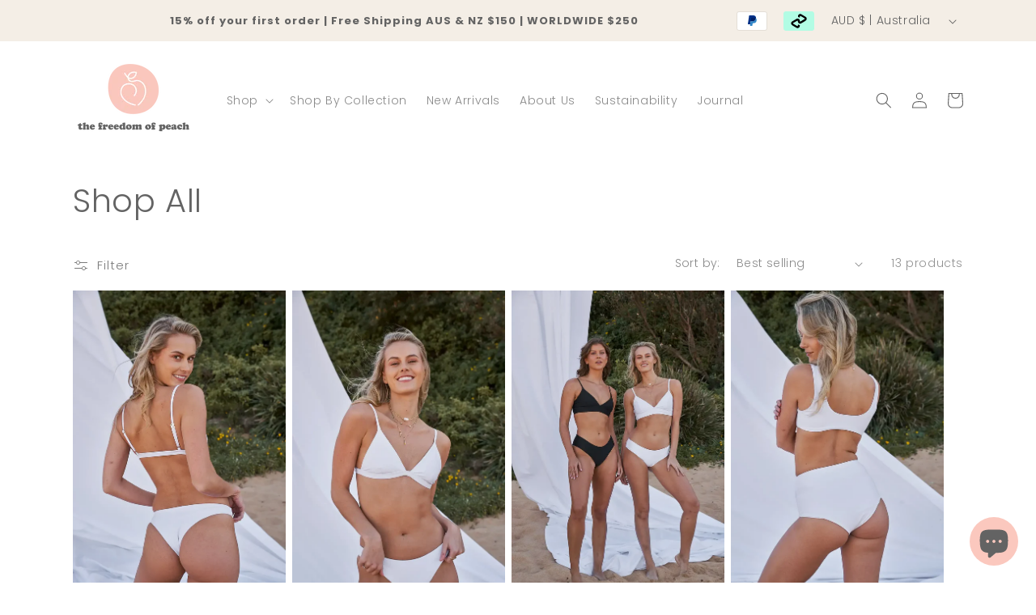

--- FILE ---
content_type: text/html; charset=utf-8
request_url: https://thefreedomofpeach.com.au/collections/shop-all
body_size: 54585
content:
<!doctype html>
<html class="no-js" lang="en" fontify-lang="en">
  <head>
    <meta charset="utf-8">
    <meta http-equiv="X-UA-Compatible" content="IE=edge">
    <meta name="viewport" content="width=device-width,initial-scale=1">
    <meta name="theme-color" content="">
    <link rel="canonical" href="https://thefreedomofpeach.com.au/collections/shop-all">
    <link rel="preconnect" href="https://cdn.shopify.com" crossorigin><link rel="icon" type="image/png" href="//thefreedomofpeach.com.au/cdn/shop/files/Website_-_Logo_1.png?crop=center&height=32&v=1663245744&width=32"><link rel="preconnect" href="https://fonts.shopifycdn.com" crossorigin><title>
      Shop All for Women | the freedom of peach
</title>

    
      <meta name="description" content="Explore our complete range of swim and activewear. Find everything you need to elevate your beach wear and workouts. Shop now for your perfect fit!">
    

    

<meta property="og:site_name" content="the freedom of peach">
<meta property="og:url" content="https://thefreedomofpeach.com.au/collections/shop-all">
<meta property="og:title" content="Shop All for Women | the freedom of peach">
<meta property="og:type" content="website">
<meta property="og:description" content="Explore our complete range of swim and activewear. Find everything you need to elevate your beach wear and workouts. Shop now for your perfect fit!"><meta property="og:image" content="http://thefreedomofpeach.com.au/cdn/shop/collections/Shop_All_Icon_b1dc70b1-4f78-4c42-ace9-ee8b86eb5644.jpg?v=1713277913">
  <meta property="og:image:secure_url" content="https://thefreedomofpeach.com.au/cdn/shop/collections/Shop_All_Icon_b1dc70b1-4f78-4c42-ace9-ee8b86eb5644.jpg?v=1713277913">
  <meta property="og:image:width" content="3024">
  <meta property="og:image:height" content="4032"><meta name="twitter:card" content="summary_large_image">
<meta name="twitter:title" content="Shop All for Women | the freedom of peach">
<meta name="twitter:description" content="Explore our complete range of swim and activewear. Find everything you need to elevate your beach wear and workouts. Shop now for your perfect fit!">


    <link href="//thefreedomofpeach.com.au/cdn/shop/t/52/assets/flickity.css?v=112557130868219244861713791605" rel="stylesheet" type="text/css" media="all" />
    <script src="//thefreedomofpeach.com.au/cdn/shop/t/52/assets/flickity.js?v=183614241809701742111713791605" defer="defer"></script>
    <script src="//thefreedomofpeach.com.au/cdn/shop/t/52/assets/global.js?v=159500165058809197751714096390" defer="defer"></script>
    <script>window.performance && window.performance.mark && window.performance.mark('shopify.content_for_header.start');</script><meta name="facebook-domain-verification" content="e3x8mjr5of5g1fpapnr9n5nf5yj6qj">
<meta name="facebook-domain-verification" content="qeaaj0pschmoiqduud5q0h498s9r8q">
<meta name="google-site-verification" content="ZSFPYKTOr8plDHKztz22luyjPwtcYAklcQaPWVcp2iA">
<meta id="shopify-digital-wallet" name="shopify-digital-wallet" content="/58565329028/digital_wallets/dialog">
<meta name="shopify-checkout-api-token" content="5674754d25ed68e57e1df1e455013828">
<meta id="in-context-paypal-metadata" data-shop-id="58565329028" data-venmo-supported="false" data-environment="production" data-locale="en_US" data-paypal-v4="true" data-currency="AUD">
<link rel="alternate" type="application/atom+xml" title="Feed" href="/collections/shop-all.atom" />
<link rel="alternate" hreflang="x-default" href="https://thefreedomofpeach.com.au/collections/shop-all">
<link rel="alternate" hreflang="en-NZ" href="https://thefreedomofpeach.co.nz/collections/shop-all">
<link rel="alternate" hreflang="en-CA" href="https://thefreedomofpeach.com/collections/shop-all">
<link rel="alternate" hreflang="en-US" href="https://thefreedomofpeach.com/collections/shop-all">
<link rel="alternate" hreflang="en-MX" href="https://thefreedomofpeach.com/collections/shop-all">
<link rel="alternate" type="application/json+oembed" href="https://thefreedomofpeach.com.au/collections/shop-all.oembed">
<script async="async" src="/checkouts/internal/preloads.js?locale=en-AU"></script>
<link rel="preconnect" href="https://shop.app" crossorigin="anonymous">
<script async="async" src="https://shop.app/checkouts/internal/preloads.js?locale=en-AU&shop_id=58565329028" crossorigin="anonymous"></script>
<script id="shopify-features" type="application/json">{"accessToken":"5674754d25ed68e57e1df1e455013828","betas":["rich-media-storefront-analytics"],"domain":"thefreedomofpeach.com.au","predictiveSearch":true,"shopId":58565329028,"locale":"en"}</script>
<script>var Shopify = Shopify || {};
Shopify.shop = "thefreedomofpeach.myshopify.com";
Shopify.locale = "en";
Shopify.currency = {"active":"AUD","rate":"1.0"};
Shopify.country = "AU";
Shopify.theme = {"name":"New Design - NP","id":129037566084,"schema_name":"Dawn","schema_version":"5.0.0","theme_store_id":887,"role":"main"};
Shopify.theme.handle = "null";
Shopify.theme.style = {"id":null,"handle":null};
Shopify.cdnHost = "thefreedomofpeach.com.au/cdn";
Shopify.routes = Shopify.routes || {};
Shopify.routes.root = "/";</script>
<script type="module">!function(o){(o.Shopify=o.Shopify||{}).modules=!0}(window);</script>
<script>!function(o){function n(){var o=[];function n(){o.push(Array.prototype.slice.apply(arguments))}return n.q=o,n}var t=o.Shopify=o.Shopify||{};t.loadFeatures=n(),t.autoloadFeatures=n()}(window);</script>
<script>
  window.ShopifyPay = window.ShopifyPay || {};
  window.ShopifyPay.apiHost = "shop.app\/pay";
  window.ShopifyPay.redirectState = null;
</script>
<script id="shop-js-analytics" type="application/json">{"pageType":"collection"}</script>
<script defer="defer" async type="module" src="//thefreedomofpeach.com.au/cdn/shopifycloud/shop-js/modules/v2/client.init-shop-cart-sync_CGREiBkR.en.esm.js"></script>
<script defer="defer" async type="module" src="//thefreedomofpeach.com.au/cdn/shopifycloud/shop-js/modules/v2/chunk.common_Bt2Up4BP.esm.js"></script>
<script type="module">
  await import("//thefreedomofpeach.com.au/cdn/shopifycloud/shop-js/modules/v2/client.init-shop-cart-sync_CGREiBkR.en.esm.js");
await import("//thefreedomofpeach.com.au/cdn/shopifycloud/shop-js/modules/v2/chunk.common_Bt2Up4BP.esm.js");

  window.Shopify.SignInWithShop?.initShopCartSync?.({"fedCMEnabled":true,"windoidEnabled":true});

</script>
<script>
  window.Shopify = window.Shopify || {};
  if (!window.Shopify.featureAssets) window.Shopify.featureAssets = {};
  window.Shopify.featureAssets['shop-js'] = {"shop-cart-sync":["modules/v2/client.shop-cart-sync_CQNAmp__.en.esm.js","modules/v2/chunk.common_Bt2Up4BP.esm.js"],"init-windoid":["modules/v2/client.init-windoid_BMafEeJe.en.esm.js","modules/v2/chunk.common_Bt2Up4BP.esm.js"],"shop-cash-offers":["modules/v2/client.shop-cash-offers_3d66YIS3.en.esm.js","modules/v2/chunk.common_Bt2Up4BP.esm.js","modules/v2/chunk.modal_Dk0o9ppo.esm.js"],"init-fed-cm":["modules/v2/client.init-fed-cm_B-WG4sqw.en.esm.js","modules/v2/chunk.common_Bt2Up4BP.esm.js"],"shop-toast-manager":["modules/v2/client.shop-toast-manager_DhuhblEJ.en.esm.js","modules/v2/chunk.common_Bt2Up4BP.esm.js"],"shop-button":["modules/v2/client.shop-button_B5xLHL5j.en.esm.js","modules/v2/chunk.common_Bt2Up4BP.esm.js"],"avatar":["modules/v2/client.avatar_BTnouDA3.en.esm.js"],"init-shop-email-lookup-coordinator":["modules/v2/client.init-shop-email-lookup-coordinator_hqFayTDE.en.esm.js","modules/v2/chunk.common_Bt2Up4BP.esm.js"],"init-shop-cart-sync":["modules/v2/client.init-shop-cart-sync_CGREiBkR.en.esm.js","modules/v2/chunk.common_Bt2Up4BP.esm.js"],"shop-login-button":["modules/v2/client.shop-login-button_g5QkWrqe.en.esm.js","modules/v2/chunk.common_Bt2Up4BP.esm.js","modules/v2/chunk.modal_Dk0o9ppo.esm.js"],"pay-button":["modules/v2/client.pay-button_Cuf0bNvL.en.esm.js","modules/v2/chunk.common_Bt2Up4BP.esm.js"],"init-shop-for-new-customer-accounts":["modules/v2/client.init-shop-for-new-customer-accounts_Bxwhl6__.en.esm.js","modules/v2/client.shop-login-button_g5QkWrqe.en.esm.js","modules/v2/chunk.common_Bt2Up4BP.esm.js","modules/v2/chunk.modal_Dk0o9ppo.esm.js"],"init-customer-accounts-sign-up":["modules/v2/client.init-customer-accounts-sign-up_al3d1WE3.en.esm.js","modules/v2/client.shop-login-button_g5QkWrqe.en.esm.js","modules/v2/chunk.common_Bt2Up4BP.esm.js","modules/v2/chunk.modal_Dk0o9ppo.esm.js"],"shop-follow-button":["modules/v2/client.shop-follow-button_B9MutJJO.en.esm.js","modules/v2/chunk.common_Bt2Up4BP.esm.js","modules/v2/chunk.modal_Dk0o9ppo.esm.js"],"checkout-modal":["modules/v2/client.checkout-modal_OBPaeP-J.en.esm.js","modules/v2/chunk.common_Bt2Up4BP.esm.js","modules/v2/chunk.modal_Dk0o9ppo.esm.js"],"init-customer-accounts":["modules/v2/client.init-customer-accounts_Brxa5h1K.en.esm.js","modules/v2/client.shop-login-button_g5QkWrqe.en.esm.js","modules/v2/chunk.common_Bt2Up4BP.esm.js","modules/v2/chunk.modal_Dk0o9ppo.esm.js"],"lead-capture":["modules/v2/client.lead-capture_BBBv1Qpe.en.esm.js","modules/v2/chunk.common_Bt2Up4BP.esm.js","modules/v2/chunk.modal_Dk0o9ppo.esm.js"],"shop-login":["modules/v2/client.shop-login_DoNRI_y4.en.esm.js","modules/v2/chunk.common_Bt2Up4BP.esm.js","modules/v2/chunk.modal_Dk0o9ppo.esm.js"],"payment-terms":["modules/v2/client.payment-terms_BlOJedZ2.en.esm.js","modules/v2/chunk.common_Bt2Up4BP.esm.js","modules/v2/chunk.modal_Dk0o9ppo.esm.js"]};
</script>
<script>(function() {
  var isLoaded = false;
  function asyncLoad() {
    if (isLoaded) return;
    isLoaded = true;
    var urls = ["\/\/cdn.shopify.com\/proxy\/8493504d725628e5403377426c16f5d43858b19eb9d7a9a63b6de448e43f0021\/api.goaffpro.com\/loader.js?shop=thefreedomofpeach.myshopify.com\u0026sp-cache-control=cHVibGljLCBtYXgtYWdlPTkwMA"];
    for (var i = 0; i < urls.length; i++) {
      var s = document.createElement('script');
      s.type = 'text/javascript';
      s.async = true;
      s.src = urls[i];
      var x = document.getElementsByTagName('script')[0];
      x.parentNode.insertBefore(s, x);
    }
  };
  if(window.attachEvent) {
    window.attachEvent('onload', asyncLoad);
  } else {
    window.addEventListener('load', asyncLoad, false);
  }
})();</script>
<script id="__st">var __st={"a":58565329028,"offset":39600,"reqid":"36503035-e9b0-41df-bf0d-2b5b58e0a428-1762608498","pageurl":"thefreedomofpeach.com.au\/collections\/shop-all","u":"184996846f44","p":"collection","rtyp":"collection","rid":271671820420};</script>
<script>window.ShopifyPaypalV4VisibilityTracking = true;</script>
<script id="captcha-bootstrap">!function(){'use strict';const t='contact',e='account',n='new_comment',o=[[t,t],['blogs',n],['comments',n],[t,'customer']],c=[[e,'customer_login'],[e,'guest_login'],[e,'recover_customer_password'],[e,'create_customer']],r=t=>t.map((([t,e])=>`form[action*='/${t}']:not([data-nocaptcha='true']) input[name='form_type'][value='${e}']`)).join(','),a=t=>()=>t?[...document.querySelectorAll(t)].map((t=>t.form)):[];function s(){const t=[...o],e=r(t);return a(e)}const i='password',u='form_key',d=['recaptcha-v3-token','g-recaptcha-response','h-captcha-response',i],f=()=>{try{return window.sessionStorage}catch{return}},m='__shopify_v',_=t=>t.elements[u];function p(t,e,n=!1){try{const o=window.sessionStorage,c=JSON.parse(o.getItem(e)),{data:r}=function(t){const{data:e,action:n}=t;return t[m]||n?{data:e,action:n}:{data:t,action:n}}(c);for(const[e,n]of Object.entries(r))t.elements[e]&&(t.elements[e].value=n);n&&o.removeItem(e)}catch(o){console.error('form repopulation failed',{error:o})}}const l='form_type',E='cptcha';function T(t){t.dataset[E]=!0}const w=window,h=w.document,L='Shopify',v='ce_forms',y='captcha';let A=!1;((t,e)=>{const n=(g='f06e6c50-85a8-45c8-87d0-21a2b65856fe',I='https://cdn.shopify.com/shopifycloud/storefront-forms-hcaptcha/ce_storefront_forms_captcha_hcaptcha.v1.5.2.iife.js',D={infoText:'Protected by hCaptcha',privacyText:'Privacy',termsText:'Terms'},(t,e,n)=>{const o=w[L][v],c=o.bindForm;if(c)return c(t,g,e,D).then(n);var r;o.q.push([[t,g,e,D],n]),r=I,A||(h.body.append(Object.assign(h.createElement('script'),{id:'captcha-provider',async:!0,src:r})),A=!0)});var g,I,D;w[L]=w[L]||{},w[L][v]=w[L][v]||{},w[L][v].q=[],w[L][y]=w[L][y]||{},w[L][y].protect=function(t,e){n(t,void 0,e),T(t)},Object.freeze(w[L][y]),function(t,e,n,w,h,L){const[v,y,A,g]=function(t,e,n){const i=e?o:[],u=t?c:[],d=[...i,...u],f=r(d),m=r(i),_=r(d.filter((([t,e])=>n.includes(e))));return[a(f),a(m),a(_),s()]}(w,h,L),I=t=>{const e=t.target;return e instanceof HTMLFormElement?e:e&&e.form},D=t=>v().includes(t);t.addEventListener('submit',(t=>{const e=I(t);if(!e)return;const n=D(e)&&!e.dataset.hcaptchaBound&&!e.dataset.recaptchaBound,o=_(e),c=g().includes(e)&&(!o||!o.value);(n||c)&&t.preventDefault(),c&&!n&&(function(t){try{if(!f())return;!function(t){const e=f();if(!e)return;const n=_(t);if(!n)return;const o=n.value;o&&e.removeItem(o)}(t);const e=Array.from(Array(32),(()=>Math.random().toString(36)[2])).join('');!function(t,e){_(t)||t.append(Object.assign(document.createElement('input'),{type:'hidden',name:u})),t.elements[u].value=e}(t,e),function(t,e){const n=f();if(!n)return;const o=[...t.querySelectorAll(`input[type='${i}']`)].map((({name:t})=>t)),c=[...d,...o],r={};for(const[a,s]of new FormData(t).entries())c.includes(a)||(r[a]=s);n.setItem(e,JSON.stringify({[m]:1,action:t.action,data:r}))}(t,e)}catch(e){console.error('failed to persist form',e)}}(e),e.submit())}));const S=(t,e)=>{t&&!t.dataset[E]&&(n(t,e.some((e=>e===t))),T(t))};for(const o of['focusin','change'])t.addEventListener(o,(t=>{const e=I(t);D(e)&&S(e,y())}));const B=e.get('form_key'),M=e.get(l),P=B&&M;t.addEventListener('DOMContentLoaded',(()=>{const t=y();if(P)for(const e of t)e.elements[l].value===M&&p(e,B);[...new Set([...A(),...v().filter((t=>'true'===t.dataset.shopifyCaptcha))])].forEach((e=>S(e,t)))}))}(h,new URLSearchParams(w.location.search),n,t,e,['guest_login'])})(!0,!0)}();</script>
<script integrity="sha256-52AcMU7V7pcBOXWImdc/TAGTFKeNjmkeM1Pvks/DTgc=" data-source-attribution="shopify.loadfeatures" defer="defer" src="//thefreedomofpeach.com.au/cdn/shopifycloud/storefront/assets/storefront/load_feature-81c60534.js" crossorigin="anonymous"></script>
<script crossorigin="anonymous" defer="defer" src="//thefreedomofpeach.com.au/cdn/shopifycloud/storefront/assets/shopify_pay/storefront-65b4c6d7.js?v=20250812"></script>
<script data-source-attribution="shopify.dynamic_checkout.dynamic.init">var Shopify=Shopify||{};Shopify.PaymentButton=Shopify.PaymentButton||{isStorefrontPortableWallets:!0,init:function(){window.Shopify.PaymentButton.init=function(){};var t=document.createElement("script");t.src="https://thefreedomofpeach.com.au/cdn/shopifycloud/portable-wallets/latest/portable-wallets.en.js",t.type="module",document.head.appendChild(t)}};
</script>
<script data-source-attribution="shopify.dynamic_checkout.buyer_consent">
  function portableWalletsHideBuyerConsent(e){var t=document.getElementById("shopify-buyer-consent"),n=document.getElementById("shopify-subscription-policy-button");t&&n&&(t.classList.add("hidden"),t.setAttribute("aria-hidden","true"),n.removeEventListener("click",e))}function portableWalletsShowBuyerConsent(e){var t=document.getElementById("shopify-buyer-consent"),n=document.getElementById("shopify-subscription-policy-button");t&&n&&(t.classList.remove("hidden"),t.removeAttribute("aria-hidden"),n.addEventListener("click",e))}window.Shopify?.PaymentButton&&(window.Shopify.PaymentButton.hideBuyerConsent=portableWalletsHideBuyerConsent,window.Shopify.PaymentButton.showBuyerConsent=portableWalletsShowBuyerConsent);
</script>
<script data-source-attribution="shopify.dynamic_checkout.cart.bootstrap">document.addEventListener("DOMContentLoaded",(function(){function t(){return document.querySelector("shopify-accelerated-checkout-cart, shopify-accelerated-checkout")}if(t())Shopify.PaymentButton.init();else{new MutationObserver((function(e,n){t()&&(Shopify.PaymentButton.init(),n.disconnect())})).observe(document.body,{childList:!0,subtree:!0})}}));
</script>
<script id='scb4127' type='text/javascript' async='' src='https://thefreedomofpeach.com.au/cdn/shopifycloud/privacy-banner/storefront-banner.js'></script><link id="shopify-accelerated-checkout-styles" rel="stylesheet" media="screen" href="https://thefreedomofpeach.com.au/cdn/shopifycloud/portable-wallets/latest/accelerated-checkout-backwards-compat.css" crossorigin="anonymous">
<style id="shopify-accelerated-checkout-cart">
        #shopify-buyer-consent {
  margin-top: 1em;
  display: inline-block;
  width: 100%;
}

#shopify-buyer-consent.hidden {
  display: none;
}

#shopify-subscription-policy-button {
  background: none;
  border: none;
  padding: 0;
  text-decoration: underline;
  font-size: inherit;
  cursor: pointer;
}

#shopify-subscription-policy-button::before {
  box-shadow: none;
}

      </style>
<script id="sections-script" data-sections="header" defer="defer" src="//thefreedomofpeach.com.au/cdn/shop/t/52/compiled_assets/scripts.js?2817"></script>
<script>window.performance && window.performance.mark && window.performance.mark('shopify.content_for_header.end');</script> 
 <style type="text/css" id="nitro-fontify" >
</style>



    <style data-shopify>
      @font-face {
  font-family: Poppins;
  font-weight: 300;
  font-style: normal;
  font-display: swap;
  src: url("//thefreedomofpeach.com.au/cdn/fonts/poppins/poppins_n3.05f58335c3209cce17da4f1f1ab324ebe2982441.woff2") format("woff2"),
       url("//thefreedomofpeach.com.au/cdn/fonts/poppins/poppins_n3.6971368e1f131d2c8ff8e3a44a36b577fdda3ff5.woff") format("woff");
}

      @font-face {
  font-family: Poppins;
  font-weight: 700;
  font-style: normal;
  font-display: swap;
  src: url("//thefreedomofpeach.com.au/cdn/fonts/poppins/poppins_n7.56758dcf284489feb014a026f3727f2f20a54626.woff2") format("woff2"),
       url("//thefreedomofpeach.com.au/cdn/fonts/poppins/poppins_n7.f34f55d9b3d3205d2cd6f64955ff4b36f0cfd8da.woff") format("woff");
}

      @font-face {
  font-family: Poppins;
  font-weight: 300;
  font-style: italic;
  font-display: swap;
  src: url("//thefreedomofpeach.com.au/cdn/fonts/poppins/poppins_i3.8536b4423050219f608e17f134fe9ea3b01ed890.woff2") format("woff2"),
       url("//thefreedomofpeach.com.au/cdn/fonts/poppins/poppins_i3.0f4433ada196bcabf726ed78f8e37e0995762f7f.woff") format("woff");
}

      @font-face {
  font-family: Poppins;
  font-weight: 700;
  font-style: italic;
  font-display: swap;
  src: url("//thefreedomofpeach.com.au/cdn/fonts/poppins/poppins_i7.42fd71da11e9d101e1e6c7932199f925f9eea42d.woff2") format("woff2"),
       url("//thefreedomofpeach.com.au/cdn/fonts/poppins/poppins_i7.ec8499dbd7616004e21155106d13837fff4cf556.woff") format("woff");
}

      @font-face {
  font-family: Poppins;
  font-weight: 300;
  font-style: normal;
  font-display: swap;
  src: url("//thefreedomofpeach.com.au/cdn/fonts/poppins/poppins_n3.05f58335c3209cce17da4f1f1ab324ebe2982441.woff2") format("woff2"),
       url("//thefreedomofpeach.com.au/cdn/fonts/poppins/poppins_n3.6971368e1f131d2c8ff8e3a44a36b577fdda3ff5.woff") format("woff");
}


      :root {
        --font-body-family: Poppins, sans-serif;
        --font-body-style: normal;
        --font-body-weight: 300;
        --font-body-weight-bold: 600;

        --font-heading-family: Poppins, sans-serif;
        --font-heading-style: normal;
        --font-heading-weight: 300;

        --font-body-scale: 1.0;
        --font-heading-scale: 1.0;

        --color-base-text: 99, 99, 99;
        --color-shadow: 99, 99, 99;
        --color-base-background-1: 255, 255, 255;
        --color-base-background-2: 243, 243, 243;
        --color-base-solid-button-labels: 99, 99, 99;
        --color-base-outline-button-labels: 99, 99, 99;
        --color-base-accent-1: 244, 238, 230;
        --color-base-accent-2: 255, 255, 255;
        --payment-terms-background-color: #ffffff;

        --gradient-base-background-1: #ffffff;
        --gradient-base-background-2: #f3f3f3;
        --gradient-base-accent-1: #f4eee6;
        --gradient-base-accent-2: #ffffff;

        --media-padding: px;
        --media-border-opacity: 0.05;
        --media-border-width: 0px;
        --media-radius: 0px;
        --media-shadow-opacity: 0.0;
        --media-shadow-horizontal-offset: 0px;
        --media-shadow-vertical-offset: 4px;
        --media-shadow-blur-radius: 5px;

        --page-width: 120rem;
        --page-width-margin: 0rem;

        --card-image-padding: 0.0rem;
        --card-corner-radius: 0.0rem;
        --card-text-alignment: left;
        --card-border-width: 0.0rem;
        --card-border-opacity: 0.1;
        --card-shadow-opacity: 0.0;
        --card-shadow-horizontal-offset: 0.0rem;
        --card-shadow-vertical-offset: 0.4rem;
        --card-shadow-blur-radius: 0.5rem;

        --badge-corner-radius: 4.0rem;

        --popup-border-width: 1px;
        --popup-border-opacity: 0.1;
        --popup-corner-radius: 0px;
        --popup-shadow-opacity: 0.0;
        --popup-shadow-horizontal-offset: 0px;
        --popup-shadow-vertical-offset: 4px;
        --popup-shadow-blur-radius: 5px;

        --drawer-border-width: 1px;
        --drawer-border-opacity: 0.1;
        --drawer-shadow-opacity: 0.0;
        --drawer-shadow-horizontal-offset: 0px;
        --drawer-shadow-vertical-offset: 4px;
        --drawer-shadow-blur-radius: 5px;

        --spacing-sections-desktop: 4px;
        --spacing-sections-mobile: 4px;

        --grid-desktop-vertical-spacing: 8px;
        --grid-desktop-horizontal-spacing: 8px;
        --grid-mobile-vertical-spacing: 4px;
        --grid-mobile-horizontal-spacing: 4px;

        --text-boxes-border-opacity: 0.1;
        --text-boxes-border-width: 0px;
        --text-boxes-radius: 0px;
        --text-boxes-shadow-opacity: 0.0;
        --text-boxes-shadow-horizontal-offset: 0px;
        --text-boxes-shadow-vertical-offset: 4px;
        --text-boxes-shadow-blur-radius: 5px;

        --buttons-radius: 0px;
        --buttons-radius-outset: 0px;
        --buttons-border-width: 1px;
        --buttons-border-opacity: 1.0;
        --buttons-shadow-opacity: 0.0;
        --buttons-shadow-horizontal-offset: 0px;
        --buttons-shadow-vertical-offset: 4px;
        --buttons-shadow-blur-radius: 5px;
        --buttons-border-offset: 0px;

        --inputs-radius: 0px;
        --inputs-border-width: 1px;
        --inputs-border-opacity: 0.55;
        --inputs-shadow-opacity: 0.0;
        --inputs-shadow-horizontal-offset: 0px;
        --inputs-margin-offset: 0px;
        --inputs-shadow-vertical-offset: 4px;
        --inputs-shadow-blur-radius: 5px;
        --inputs-radius-outset: 0px;

        --variant-pills-radius: 40px;
        --variant-pills-border-width: 1px;
        --variant-pills-border-opacity: 0.55;
        --variant-pills-shadow-opacity: 0.0;
        --variant-pills-shadow-horizontal-offset: 0px;
        --variant-pills-shadow-vertical-offset: 4px;
        --variant-pills-shadow-blur-radius: 5px;
      }

      *,
      *::before,
      *::after {
        box-sizing: inherit;
      }

      html {
        box-sizing: border-box;
        font-size: calc(var(--font-body-scale) * 62.5%);
        height: 100%;
      }

      body {
        display: grid;
        grid-template-rows: auto auto 1fr auto;
        grid-template-columns: 100%;
        min-height: 100%;
        margin: 0;
        font-size: 1.5rem;
        letter-spacing: 0.06rem;
        line-height: calc(1 + 0.8 / var(--font-body-scale));
        font-family: var(--font-body-family);
        font-style: var(--font-body-style);
        font-weight: var(--font-body-weight);
      }

      @media screen and (min-width: 750px) {
        body {
          font-size: 1.6rem;
        }
      }
    </style>

    <link href="//thefreedomofpeach.com.au/cdn/shop/t/52/assets/base.css?v=9222354123214643501713878338" rel="stylesheet" type="text/css" media="all" />
<link rel="preload" as="font" href="//thefreedomofpeach.com.au/cdn/fonts/poppins/poppins_n3.05f58335c3209cce17da4f1f1ab324ebe2982441.woff2" type="font/woff2" crossorigin><link rel="preload" as="font" href="//thefreedomofpeach.com.au/cdn/fonts/poppins/poppins_n3.05f58335c3209cce17da4f1f1ab324ebe2982441.woff2" type="font/woff2" crossorigin><link rel="stylesheet" href="//thefreedomofpeach.com.au/cdn/shop/t/52/assets/component-predictive-search.css?v=165644661289088488651713791605" media="print" onload="this.media='all'"><script>document.documentElement.className = document.documentElement.className.replace('no-js', 'js');
    if (Shopify.designMode) {
      document.documentElement.classList.add('shopify-design-mode');
    }
    </script>
  
  <!-- "snippets/shogun-head.liquid" was not rendered, the associated app was uninstalled -->
<!-- BEGIN app block: shopify://apps/judge-me-reviews/blocks/judgeme_core/61ccd3b1-a9f2-4160-9fe9-4fec8413e5d8 --><!-- Start of Judge.me Core -->




<link rel="dns-prefetch" href="https://cdnwidget.judge.me">
<link rel="dns-prefetch" href="https://cdn.judge.me">
<link rel="dns-prefetch" href="https://cdn1.judge.me">
<link rel="dns-prefetch" href="https://api.judge.me">

<script data-cfasync='false' class='jdgm-settings-script'>window.jdgmSettings={"pagination":5,"disable_web_reviews":false,"badge_no_review_text":"No reviews","badge_n_reviews_text":"{{ n }} review/reviews","hide_badge_preview_if_no_reviews":true,"badge_hide_text":false,"enforce_center_preview_badge":false,"widget_title":"Customer Reviews","widget_open_form_text":"Write a review","widget_close_form_text":"Cancel review","widget_refresh_page_text":"Refresh page","widget_summary_text":"Based on {{ number_of_reviews }} review/reviews","widget_no_review_text":"Be the first to write a review","widget_name_field_text":"Name","widget_verified_name_field_text":"Verified Name (public)","widget_name_placeholder_text":"Enter your name (public)","widget_required_field_error_text":"This field is required.","widget_email_field_text":"Email","widget_verified_email_field_text":"Verified Email (private, can not be edited)","widget_email_placeholder_text":"Enter your email (private)","widget_email_field_error_text":"Please enter a valid email address.","widget_rating_field_text":"Rating","widget_review_title_field_text":"Review Title","widget_review_title_placeholder_text":"Give your review a title","widget_review_body_field_text":"Review","widget_review_body_placeholder_text":"Write your comments here","widget_pictures_field_text":"Picture/Video (optional)","widget_submit_review_text":"Submit Review","widget_submit_verified_review_text":"Submit Verified Review","widget_submit_success_msg_with_auto_publish":"Thank you! Please refresh the page in a few moments to see your review. You can remove or edit your review by logging into \u003ca href='https://judge.me/login' target='_blank' rel='nofollow noopener'\u003eJudge.me\u003c/a\u003e","widget_submit_success_msg_no_auto_publish":"Thank you! Your review will be published as soon as it is approved by the shop admin. You can remove or edit your review by logging into \u003ca href='https://judge.me/login' target='_blank' rel='nofollow noopener'\u003eJudge.me\u003c/a\u003e","widget_show_default_reviews_out_of_total_text":"Showing {{ n_reviews_shown }} out of {{ n_reviews }} reviews.","widget_show_all_link_text":"Show all","widget_show_less_link_text":"Show less","widget_author_said_text":"{{ reviewer_name }} said:","widget_days_text":"{{ n }} days ago","widget_weeks_text":"{{ n }} week/weeks ago","widget_months_text":"{{ n }} month/months ago","widget_years_text":"{{ n }} year/years ago","widget_yesterday_text":"Yesterday","widget_today_text":"Today","widget_replied_text":"\u003e\u003e {{ shop_name }} replied:","widget_read_more_text":"Read more","widget_rating_filter_see_all_text":"See all reviews","widget_sorting_most_recent_text":"Most Recent","widget_sorting_highest_rating_text":"Highest Rating","widget_sorting_lowest_rating_text":"Lowest Rating","widget_sorting_with_pictures_text":"Only Pictures","widget_sorting_most_helpful_text":"Most Helpful","widget_open_question_form_text":"Ask a question","widget_reviews_subtab_text":"Reviews","widget_questions_subtab_text":"Questions","widget_question_label_text":"Question","widget_answer_label_text":"Answer","widget_question_placeholder_text":"Write your question here","widget_submit_question_text":"Submit Question","widget_question_submit_success_text":"Thank you for your question! We will notify you once it gets answered.","verified_badge_text":"Verified","verified_badge_placement":"left-of-reviewer-name","widget_hide_border":false,"widget_social_share":false,"all_reviews_include_out_of_store_products":true,"all_reviews_out_of_store_text":"(out of store)","all_reviews_product_name_prefix_text":"about","enable_review_pictures":true,"review_date_format":"dd/mm/yy","widget_product_reviews_subtab_text":"Product Reviews","widget_shop_reviews_subtab_text":"Shop Reviews","widget_write_a_store_review_text":"Write a Store Review","widget_other_languages_heading":"Reviews in Other Languages","widget_sorting_pictures_first_text":"Pictures First","floating_tab_button_name":"★ Reviews","floating_tab_title":"Let customers speak for us","floating_tab_url":"","floating_tab_url_enabled":false,"all_reviews_text_badge_text":"Customers rate us {{ shop.metafields.judgeme.all_reviews_rating | round: 1 }}/5 based on {{ shop.metafields.judgeme.all_reviews_count }} reviews.","all_reviews_text_badge_text_branded_style":"{{ shop.metafields.judgeme.all_reviews_rating | round: 1 }} out of 5 stars based on {{ shop.metafields.judgeme.all_reviews_count }} reviews","all_reviews_text_badge_url":"","all_reviews_text_style":"branded","featured_carousel_title":"Let customers speak for us","featured_carousel_count_text":"from {{ n }} reviews","featured_carousel_url":"","verified_count_badge_style":"branded","verified_count_badge_url":"","picture_reminder_submit_button":"Upload Pictures","widget_sorting_videos_first_text":"Videos First","widget_review_pending_text":"Pending","remove_microdata_snippet":false,"preview_badge_no_question_text":"No questions","preview_badge_n_question_text":"{{ number_of_questions }} question/questions","widget_search_bar_placeholder":"Search reviews","widget_sorting_verified_only_text":"Verified only","featured_carousel_verified_badge_enable":true,"featured_carousel_more_reviews_button_text":"Read more reviews","featured_carousel_view_product_button_text":"View product","all_reviews_page_load_more_text":"Load More Reviews","widget_advanced_speed_features":5,"widget_public_name_text":"displayed publicly like","default_reviewer_name_has_non_latin":true,"widget_reviewer_anonymous":"Anonymous","medals_widget_title":"Judge.me Review Medals","widget_invalid_yt_video_url_error_text":"Not a YouTube video URL","widget_max_length_field_error_text":"Please enter no more than {0} characters.","widget_verified_by_shop_text":"Verified by Shop","widget_load_with_code_splitting":true,"widget_ugc_title":"Made by us, Shared by you","widget_ugc_subtitle":"Tag us to see your picture featured in our page","widget_ugc_primary_button_text":"Buy Now","widget_ugc_secondary_button_text":"Load More","widget_ugc_reviews_button_text":"View Reviews","widget_primary_color":"#FAC7BD","widget_summary_average_rating_text":"{{ average_rating }} out of 5","widget_media_grid_title":"Customer photos \u0026 videos","widget_media_grid_see_more_text":"See more","widget_verified_by_judgeme_text":"Verified by Judge.me","widget_verified_by_judgeme_text_in_store_medals":"Verified by Judge.me","widget_media_field_exceed_quantity_message":"Sorry, we can only accept {{ max_media }} for one review.","widget_media_field_exceed_limit_message":"{{ file_name }} is too large, please select a {{ media_type }} less than {{ size_limit }}MB.","widget_review_submitted_text":"Review Submitted!","widget_question_submitted_text":"Question Submitted!","widget_close_form_text_question":"Cancel","widget_write_your_answer_here_text":"Write your answer here","widget_enabled_branded_link":true,"widget_show_collected_by_judgeme":true,"widget_collected_by_judgeme_text":"collected by Judge.me","widget_load_more_text":"Load More","widget_full_review_text":"Full Review","widget_read_more_reviews_text":"Read More Reviews","widget_read_questions_text":"Read Questions","widget_questions_and_answers_text":"Questions \u0026 Answers","widget_verified_by_text":"Verified by","widget_number_of_reviews_text":"{{ number_of_reviews }} reviews","widget_back_button_text":"Back","widget_next_button_text":"Next","widget_custom_forms_filter_button":"Filters","how_reviews_are_collected":"How reviews are collected?","widget_gdpr_statement":"How we use your data: We’ll only contact you about the review you left, and only if necessary. By submitting your review, you agree to Judge.me’s \u003ca href='https://judge.me/terms' target='_blank' rel='nofollow noopener'\u003eterms\u003c/a\u003e, \u003ca href='https://judge.me/privacy' target='_blank' rel='nofollow noopener'\u003eprivacy\u003c/a\u003e and \u003ca href='https://judge.me/content-policy' target='_blank' rel='nofollow noopener'\u003econtent\u003c/a\u003e policies.","review_snippet_widget_round_border_style":true,"review_snippet_widget_card_color":"#FFFFFF","review_snippet_widget_slider_arrows_background_color":"#FFFFFF","review_snippet_widget_slider_arrows_color":"#000000","review_snippet_widget_star_color":"#339999","platform":"shopify","branding_url":"https://app.judge.me/reviews","branding_text":"Powered by Judge.me","locale":"en","reply_name":"the freedom of peach","widget_version":"3.0","footer":true,"autopublish":true,"review_dates":true,"enable_custom_form":false,"enable_multi_locales_translations":false,"can_be_branded":false,"reply_name_text":"the freedom of peach"};</script> <style class='jdgm-settings-style'>.jdgm-xx{left:0}:root{--jdgm-primary-color: #FAC7BD;--jdgm-secondary-color: rgba(250,199,189,0.1);--jdgm-star-color: #FAC7BD;--jdgm-write-review-text-color: white;--jdgm-write-review-bg-color: #FAC7BD;--jdgm-paginate-color: #FAC7BD;--jdgm-border-radius: 0;--jdgm-reviewer-name-color: #FAC7BD}.jdgm-histogram__bar-content{background-color:#FAC7BD}.jdgm-rev[data-verified-buyer=true] .jdgm-rev__icon.jdgm-rev__icon:after,.jdgm-rev__buyer-badge.jdgm-rev__buyer-badge{color:white;background-color:#FAC7BD}.jdgm-review-widget--small .jdgm-gallery.jdgm-gallery .jdgm-gallery__thumbnail-link:nth-child(8) .jdgm-gallery__thumbnail-wrapper.jdgm-gallery__thumbnail-wrapper:before{content:"See more"}@media only screen and (min-width: 768px){.jdgm-gallery.jdgm-gallery .jdgm-gallery__thumbnail-link:nth-child(8) .jdgm-gallery__thumbnail-wrapper.jdgm-gallery__thumbnail-wrapper:before{content:"See more"}}.jdgm-prev-badge[data-average-rating='0.00']{display:none !important}.jdgm-author-all-initials{display:none !important}.jdgm-author-last-initial{display:none !important}.jdgm-rev-widg__title{visibility:hidden}.jdgm-rev-widg__summary-text{visibility:hidden}.jdgm-prev-badge__text{visibility:hidden}.jdgm-rev__prod-link-prefix:before{content:'about'}.jdgm-rev__out-of-store-text:before{content:'(out of store)'}@media only screen and (min-width: 768px){.jdgm-rev__pics .jdgm-rev_all-rev-page-picture-separator,.jdgm-rev__pics .jdgm-rev__product-picture{display:none}}@media only screen and (max-width: 768px){.jdgm-rev__pics .jdgm-rev_all-rev-page-picture-separator,.jdgm-rev__pics .jdgm-rev__product-picture{display:none}}.jdgm-preview-badge[data-template="product"]{display:none !important}.jdgm-preview-badge[data-template="collection"]{display:none !important}.jdgm-preview-badge[data-template="index"]{display:none !important}.jdgm-review-widget[data-from-snippet="true"]{display:none !important}.jdgm-verified-count-badget[data-from-snippet="true"]{display:none !important}.jdgm-carousel-wrapper[data-from-snippet="true"]{display:none !important}.jdgm-all-reviews-text[data-from-snippet="true"]{display:none !important}.jdgm-medals-section[data-from-snippet="true"]{display:none !important}.jdgm-ugc-media-wrapper[data-from-snippet="true"]{display:none !important}.jdgm-review-snippet-widget .jdgm-rev-snippet-widget__cards-container .jdgm-rev-snippet-card{border-radius:8px;background:#fff}.jdgm-review-snippet-widget .jdgm-rev-snippet-widget__cards-container .jdgm-rev-snippet-card__rev-rating .jdgm-star{color:#399}.jdgm-review-snippet-widget .jdgm-rev-snippet-widget__prev-btn,.jdgm-review-snippet-widget .jdgm-rev-snippet-widget__next-btn{border-radius:50%;background:#fff}.jdgm-review-snippet-widget .jdgm-rev-snippet-widget__prev-btn>svg,.jdgm-review-snippet-widget .jdgm-rev-snippet-widget__next-btn>svg{fill:#000}.jdgm-full-rev-modal.rev-snippet-widget .jm-mfp-container .jm-mfp-content,.jdgm-full-rev-modal.rev-snippet-widget .jm-mfp-container .jdgm-full-rev__icon,.jdgm-full-rev-modal.rev-snippet-widget .jm-mfp-container .jdgm-full-rev__pic-img,.jdgm-full-rev-modal.rev-snippet-widget .jm-mfp-container .jdgm-full-rev__reply{border-radius:8px}.jdgm-full-rev-modal.rev-snippet-widget .jm-mfp-container .jdgm-full-rev[data-verified-buyer="true"] .jdgm-full-rev__icon::after{border-radius:8px}.jdgm-full-rev-modal.rev-snippet-widget .jm-mfp-container .jdgm-full-rev .jdgm-rev__buyer-badge{border-radius:calc( 8px / 2 )}.jdgm-full-rev-modal.rev-snippet-widget .jm-mfp-container .jdgm-full-rev .jdgm-full-rev__replier::before{content:'the freedom of peach'}.jdgm-full-rev-modal.rev-snippet-widget .jm-mfp-container .jdgm-full-rev .jdgm-full-rev__product-button{border-radius:calc( 8px * 6 )}
</style> <style class='jdgm-settings-style'></style>

  
  
  
  <style class='jdgm-miracle-styles'>
  @-webkit-keyframes jdgm-spin{0%{-webkit-transform:rotate(0deg);-ms-transform:rotate(0deg);transform:rotate(0deg)}100%{-webkit-transform:rotate(359deg);-ms-transform:rotate(359deg);transform:rotate(359deg)}}@keyframes jdgm-spin{0%{-webkit-transform:rotate(0deg);-ms-transform:rotate(0deg);transform:rotate(0deg)}100%{-webkit-transform:rotate(359deg);-ms-transform:rotate(359deg);transform:rotate(359deg)}}@font-face{font-family:'JudgemeStar';src:url("[data-uri]") format("woff");font-weight:normal;font-style:normal}.jdgm-star{font-family:'JudgemeStar';display:inline !important;text-decoration:none !important;padding:0 4px 0 0 !important;margin:0 !important;font-weight:bold;opacity:1;-webkit-font-smoothing:antialiased;-moz-osx-font-smoothing:grayscale}.jdgm-star:hover{opacity:1}.jdgm-star:last-of-type{padding:0 !important}.jdgm-star.jdgm--on:before{content:"\e000"}.jdgm-star.jdgm--off:before{content:"\e001"}.jdgm-star.jdgm--half:before{content:"\e002"}.jdgm-widget *{margin:0;line-height:1.4;-webkit-box-sizing:border-box;-moz-box-sizing:border-box;box-sizing:border-box;-webkit-overflow-scrolling:touch}.jdgm-hidden{display:none !important;visibility:hidden !important}.jdgm-temp-hidden{display:none}.jdgm-spinner{width:40px;height:40px;margin:auto;border-radius:50%;border-top:2px solid #eee;border-right:2px solid #eee;border-bottom:2px solid #eee;border-left:2px solid #ccc;-webkit-animation:jdgm-spin 0.8s infinite linear;animation:jdgm-spin 0.8s infinite linear}.jdgm-prev-badge{display:block !important}

</style>


  
  
   


<script data-cfasync='false' class='jdgm-script'>
!function(e){window.jdgm=window.jdgm||{},jdgm.CDN_HOST="https://cdnwidget.judge.me/",jdgm.API_HOST="https://api.judge.me/",jdgm.CDN_BASE_URL="https://cdn.shopify.com/extensions/019a5eb5-0dc5-7e74-86f0-08347215dbed/judgeme-extensions-193/assets/",
jdgm.docReady=function(d){(e.attachEvent?"complete"===e.readyState:"loading"!==e.readyState)?
setTimeout(d,0):e.addEventListener("DOMContentLoaded",d)},jdgm.loadCSS=function(d,t,o,a){
!o&&jdgm.loadCSS.requestedUrls.indexOf(d)>=0||(jdgm.loadCSS.requestedUrls.push(d),
(a=e.createElement("link")).rel="stylesheet",a.class="jdgm-stylesheet",a.media="nope!",
a.href=d,a.onload=function(){this.media="all",t&&setTimeout(t)},e.body.appendChild(a))},
jdgm.loadCSS.requestedUrls=[],jdgm.loadJS=function(e,d){var t=new XMLHttpRequest;
t.onreadystatechange=function(){4===t.readyState&&(Function(t.response)(),d&&d(t.response))},
t.open("GET",e),t.send()},jdgm.docReady((function(){(window.jdgmLoadCSS||e.querySelectorAll(
".jdgm-widget, .jdgm-all-reviews-page").length>0)&&(jdgmSettings.widget_load_with_code_splitting?
parseFloat(jdgmSettings.widget_version)>=3?jdgm.loadCSS(jdgm.CDN_HOST+"widget_v3/base.css"):
jdgm.loadCSS(jdgm.CDN_HOST+"widget/base.css"):jdgm.loadCSS(jdgm.CDN_HOST+"shopify_v2.css"),
jdgm.loadJS(jdgm.CDN_HOST+"loader.js"))}))}(document);
</script>
<noscript><link rel="stylesheet" type="text/css" media="all" href="https://cdnwidget.judge.me/shopify_v2.css"></noscript>

<!-- BEGIN app snippet: theme_fix_tags --><script>
  (function() {
    var jdgmThemeFixes = null;
    if (!jdgmThemeFixes) return;
    var thisThemeFix = jdgmThemeFixes[Shopify.theme.id];
    if (!thisThemeFix) return;

    if (thisThemeFix.html) {
      document.addEventListener("DOMContentLoaded", function() {
        var htmlDiv = document.createElement('div');
        htmlDiv.classList.add('jdgm-theme-fix-html');
        htmlDiv.innerHTML = thisThemeFix.html;
        document.body.append(htmlDiv);
      });
    };

    if (thisThemeFix.css) {
      var styleTag = document.createElement('style');
      styleTag.classList.add('jdgm-theme-fix-style');
      styleTag.innerHTML = thisThemeFix.css;
      document.head.append(styleTag);
    };

    if (thisThemeFix.js) {
      var scriptTag = document.createElement('script');
      scriptTag.classList.add('jdgm-theme-fix-script');
      scriptTag.innerHTML = thisThemeFix.js;
      document.head.append(scriptTag);
    };
  })();
</script>
<!-- END app snippet -->
<!-- End of Judge.me Core -->



<!-- END app block --><!-- BEGIN app block: shopify://apps/klaviyo-email-marketing-sms/blocks/klaviyo-onsite-embed/2632fe16-c075-4321-a88b-50b567f42507 -->












  <script async src="https://static.klaviyo.com/onsite/js/Tdxxhx/klaviyo.js?company_id=Tdxxhx"></script>
  <script>!function(){if(!window.klaviyo){window._klOnsite=window._klOnsite||[];try{window.klaviyo=new Proxy({},{get:function(n,i){return"push"===i?function(){var n;(n=window._klOnsite).push.apply(n,arguments)}:function(){for(var n=arguments.length,o=new Array(n),w=0;w<n;w++)o[w]=arguments[w];var t="function"==typeof o[o.length-1]?o.pop():void 0,e=new Promise((function(n){window._klOnsite.push([i].concat(o,[function(i){t&&t(i),n(i)}]))}));return e}}})}catch(n){window.klaviyo=window.klaviyo||[],window.klaviyo.push=function(){var n;(n=window._klOnsite).push.apply(n,arguments)}}}}();</script>

  




  <script>
    window.klaviyoReviewsProductDesignMode = false
  </script>







<!-- END app block --><script src="https://cdn.shopify.com/extensions/019a5eb5-0dc5-7e74-86f0-08347215dbed/judgeme-extensions-193/assets/loader.js" type="text/javascript" defer="defer"></script>
<script src="https://cdn.shopify.com/extensions/7bc9bb47-adfa-4267-963e-cadee5096caf/inbox-1252/assets/inbox-chat-loader.js" type="text/javascript" defer="defer"></script>
<link href="https://monorail-edge.shopifysvc.com" rel="dns-prefetch">
<script>(function(){if ("sendBeacon" in navigator && "performance" in window) {try {var session_token_from_headers = performance.getEntriesByType('navigation')[0].serverTiming.find(x => x.name == '_s').description;} catch {var session_token_from_headers = undefined;}var session_cookie_matches = document.cookie.match(/_shopify_s=([^;]*)/);var session_token_from_cookie = session_cookie_matches && session_cookie_matches.length === 2 ? session_cookie_matches[1] : "";var session_token = session_token_from_headers || session_token_from_cookie || "";function handle_abandonment_event(e) {var entries = performance.getEntries().filter(function(entry) {return /monorail-edge.shopifysvc.com/.test(entry.name);});if (!window.abandonment_tracked && entries.length === 0) {window.abandonment_tracked = true;var currentMs = Date.now();var navigation_start = performance.timing.navigationStart;var payload = {shop_id: 58565329028,url: window.location.href,navigation_start,duration: currentMs - navigation_start,session_token,page_type: "collection"};window.navigator.sendBeacon("https://monorail-edge.shopifysvc.com/v1/produce", JSON.stringify({schema_id: "online_store_buyer_site_abandonment/1.1",payload: payload,metadata: {event_created_at_ms: currentMs,event_sent_at_ms: currentMs}}));}}window.addEventListener('pagehide', handle_abandonment_event);}}());</script>
<script id="web-pixels-manager-setup">(function e(e,d,r,n,o){if(void 0===o&&(o={}),!Boolean(null===(a=null===(i=window.Shopify)||void 0===i?void 0:i.analytics)||void 0===a?void 0:a.replayQueue)){var i,a;window.Shopify=window.Shopify||{};var t=window.Shopify;t.analytics=t.analytics||{};var s=t.analytics;s.replayQueue=[],s.publish=function(e,d,r){return s.replayQueue.push([e,d,r]),!0};try{self.performance.mark("wpm:start")}catch(e){}var l=function(){var e={modern:/Edge?\/(1{2}[4-9]|1[2-9]\d|[2-9]\d{2}|\d{4,})\.\d+(\.\d+|)|Firefox\/(1{2}[4-9]|1[2-9]\d|[2-9]\d{2}|\d{4,})\.\d+(\.\d+|)|Chrom(ium|e)\/(9{2}|\d{3,})\.\d+(\.\d+|)|(Maci|X1{2}).+ Version\/(15\.\d+|(1[6-9]|[2-9]\d|\d{3,})\.\d+)([,.]\d+|)( \(\w+\)|)( Mobile\/\w+|) Safari\/|Chrome.+OPR\/(9{2}|\d{3,})\.\d+\.\d+|(CPU[ +]OS|iPhone[ +]OS|CPU[ +]iPhone|CPU IPhone OS|CPU iPad OS)[ +]+(15[._]\d+|(1[6-9]|[2-9]\d|\d{3,})[._]\d+)([._]\d+|)|Android:?[ /-](13[3-9]|1[4-9]\d|[2-9]\d{2}|\d{4,})(\.\d+|)(\.\d+|)|Android.+Firefox\/(13[5-9]|1[4-9]\d|[2-9]\d{2}|\d{4,})\.\d+(\.\d+|)|Android.+Chrom(ium|e)\/(13[3-9]|1[4-9]\d|[2-9]\d{2}|\d{4,})\.\d+(\.\d+|)|SamsungBrowser\/([2-9]\d|\d{3,})\.\d+/,legacy:/Edge?\/(1[6-9]|[2-9]\d|\d{3,})\.\d+(\.\d+|)|Firefox\/(5[4-9]|[6-9]\d|\d{3,})\.\d+(\.\d+|)|Chrom(ium|e)\/(5[1-9]|[6-9]\d|\d{3,})\.\d+(\.\d+|)([\d.]+$|.*Safari\/(?![\d.]+ Edge\/[\d.]+$))|(Maci|X1{2}).+ Version\/(10\.\d+|(1[1-9]|[2-9]\d|\d{3,})\.\d+)([,.]\d+|)( \(\w+\)|)( Mobile\/\w+|) Safari\/|Chrome.+OPR\/(3[89]|[4-9]\d|\d{3,})\.\d+\.\d+|(CPU[ +]OS|iPhone[ +]OS|CPU[ +]iPhone|CPU IPhone OS|CPU iPad OS)[ +]+(10[._]\d+|(1[1-9]|[2-9]\d|\d{3,})[._]\d+)([._]\d+|)|Android:?[ /-](13[3-9]|1[4-9]\d|[2-9]\d{2}|\d{4,})(\.\d+|)(\.\d+|)|Mobile Safari.+OPR\/([89]\d|\d{3,})\.\d+\.\d+|Android.+Firefox\/(13[5-9]|1[4-9]\d|[2-9]\d{2}|\d{4,})\.\d+(\.\d+|)|Android.+Chrom(ium|e)\/(13[3-9]|1[4-9]\d|[2-9]\d{2}|\d{4,})\.\d+(\.\d+|)|Android.+(UC? ?Browser|UCWEB|U3)[ /]?(15\.([5-9]|\d{2,})|(1[6-9]|[2-9]\d|\d{3,})\.\d+)\.\d+|SamsungBrowser\/(5\.\d+|([6-9]|\d{2,})\.\d+)|Android.+MQ{2}Browser\/(14(\.(9|\d{2,})|)|(1[5-9]|[2-9]\d|\d{3,})(\.\d+|))(\.\d+|)|K[Aa][Ii]OS\/(3\.\d+|([4-9]|\d{2,})\.\d+)(\.\d+|)/},d=e.modern,r=e.legacy,n=navigator.userAgent;return n.match(d)?"modern":n.match(r)?"legacy":"unknown"}(),u="modern"===l?"modern":"legacy",c=(null!=n?n:{modern:"",legacy:""})[u],f=function(e){return[e.baseUrl,"/wpm","/b",e.hashVersion,"modern"===e.buildTarget?"m":"l",".js"].join("")}({baseUrl:d,hashVersion:r,buildTarget:u}),m=function(e){var d=e.version,r=e.bundleTarget,n=e.surface,o=e.pageUrl,i=e.monorailEndpoint;return{emit:function(e){var a=e.status,t=e.errorMsg,s=(new Date).getTime(),l=JSON.stringify({metadata:{event_sent_at_ms:s},events:[{schema_id:"web_pixels_manager_load/3.1",payload:{version:d,bundle_target:r,page_url:o,status:a,surface:n,error_msg:t},metadata:{event_created_at_ms:s}}]});if(!i)return console&&console.warn&&console.warn("[Web Pixels Manager] No Monorail endpoint provided, skipping logging."),!1;try{return self.navigator.sendBeacon.bind(self.navigator)(i,l)}catch(e){}var u=new XMLHttpRequest;try{return u.open("POST",i,!0),u.setRequestHeader("Content-Type","text/plain"),u.send(l),!0}catch(e){return console&&console.warn&&console.warn("[Web Pixels Manager] Got an unhandled error while logging to Monorail."),!1}}}}({version:r,bundleTarget:l,surface:e.surface,pageUrl:self.location.href,monorailEndpoint:e.monorailEndpoint});try{o.browserTarget=l,function(e){var d=e.src,r=e.async,n=void 0===r||r,o=e.onload,i=e.onerror,a=e.sri,t=e.scriptDataAttributes,s=void 0===t?{}:t,l=document.createElement("script"),u=document.querySelector("head"),c=document.querySelector("body");if(l.async=n,l.src=d,a&&(l.integrity=a,l.crossOrigin="anonymous"),s)for(var f in s)if(Object.prototype.hasOwnProperty.call(s,f))try{l.dataset[f]=s[f]}catch(e){}if(o&&l.addEventListener("load",o),i&&l.addEventListener("error",i),u)u.appendChild(l);else{if(!c)throw new Error("Did not find a head or body element to append the script");c.appendChild(l)}}({src:f,async:!0,onload:function(){if(!function(){var e,d;return Boolean(null===(d=null===(e=window.Shopify)||void 0===e?void 0:e.analytics)||void 0===d?void 0:d.initialized)}()){var d=window.webPixelsManager.init(e)||void 0;if(d){var r=window.Shopify.analytics;r.replayQueue.forEach((function(e){var r=e[0],n=e[1],o=e[2];d.publishCustomEvent(r,n,o)})),r.replayQueue=[],r.publish=d.publishCustomEvent,r.visitor=d.visitor,r.initialized=!0}}},onerror:function(){return m.emit({status:"failed",errorMsg:"".concat(f," has failed to load")})},sri:function(e){var d=/^sha384-[A-Za-z0-9+/=]+$/;return"string"==typeof e&&d.test(e)}(c)?c:"",scriptDataAttributes:o}),m.emit({status:"loading"})}catch(e){m.emit({status:"failed",errorMsg:(null==e?void 0:e.message)||"Unknown error"})}}})({shopId: 58565329028,storefrontBaseUrl: "https://thefreedomofpeach.com.au",extensionsBaseUrl: "https://extensions.shopifycdn.com/cdn/shopifycloud/web-pixels-manager",monorailEndpoint: "https://monorail-edge.shopifysvc.com/unstable/produce_batch",surface: "storefront-renderer",enabledBetaFlags: ["2dca8a86"],webPixelsConfigList: [{"id":"2136735876","configuration":"{\"shop\":\"thefreedomofpeach.myshopify.com\",\"cookie_duration\":\"604800\"}","eventPayloadVersion":"v1","runtimeContext":"STRICT","scriptVersion":"a2e7513c3708f34b1f617d7ce88f9697","type":"APP","apiClientId":2744533,"privacyPurposes":["ANALYTICS","MARKETING"],"dataSharingAdjustments":{"protectedCustomerApprovalScopes":["read_customer_address","read_customer_email","read_customer_name","read_customer_personal_data","read_customer_phone"]}},{"id":"2097217668","configuration":"{\"webPixelName\":\"Judge.me\"}","eventPayloadVersion":"v1","runtimeContext":"STRICT","scriptVersion":"34ad157958823915625854214640f0bf","type":"APP","apiClientId":683015,"privacyPurposes":["ANALYTICS"],"dataSharingAdjustments":{"protectedCustomerApprovalScopes":["read_customer_email","read_customer_name","read_customer_personal_data","read_customer_phone"]}},{"id":"270925956","configuration":"{\"config\":\"{\\\"pixel_id\\\":\\\"G-1E2BT6B016\\\",\\\"target_country\\\":\\\"AU\\\",\\\"gtag_events\\\":[{\\\"type\\\":\\\"search\\\",\\\"action_label\\\":[\\\"G-1E2BT6B016\\\",\\\"AW-11081958620\\\/2SwmCMDu7YkYENyJpaQp\\\"]},{\\\"type\\\":\\\"begin_checkout\\\",\\\"action_label\\\":[\\\"G-1E2BT6B016\\\",\\\"AW-11081958620\\\/mo_cCL3u7YkYENyJpaQp\\\"]},{\\\"type\\\":\\\"view_item\\\",\\\"action_label\\\":[\\\"G-1E2BT6B016\\\",\\\"AW-11081958620\\\/4A9ICLfu7YkYENyJpaQp\\\",\\\"MC-13896JJHQZ\\\"]},{\\\"type\\\":\\\"purchase\\\",\\\"action_label\\\":[\\\"G-1E2BT6B016\\\",\\\"AW-11081958620\\\/8pA4CLTu7YkYENyJpaQp\\\",\\\"MC-13896JJHQZ\\\"]},{\\\"type\\\":\\\"page_view\\\",\\\"action_label\\\":[\\\"G-1E2BT6B016\\\",\\\"AW-11081958620\\\/lu4xCLHu7YkYENyJpaQp\\\",\\\"MC-13896JJHQZ\\\"]},{\\\"type\\\":\\\"add_payment_info\\\",\\\"action_label\\\":[\\\"G-1E2BT6B016\\\",\\\"AW-11081958620\\\/bDSACMPu7YkYENyJpaQp\\\"]},{\\\"type\\\":\\\"add_to_cart\\\",\\\"action_label\\\":[\\\"G-1E2BT6B016\\\",\\\"AW-11081958620\\\/iJZZCLru7YkYENyJpaQp\\\"]}],\\\"enable_monitoring_mode\\\":false}\"}","eventPayloadVersion":"v1","runtimeContext":"OPEN","scriptVersion":"b2a88bafab3e21179ed38636efcd8a93","type":"APP","apiClientId":1780363,"privacyPurposes":[],"dataSharingAdjustments":{"protectedCustomerApprovalScopes":["read_customer_address","read_customer_email","read_customer_name","read_customer_personal_data","read_customer_phone"]}},{"id":"218595460","configuration":"{\"pixelCode\":\"CMHLJNRC77U6EDQV5J10\"}","eventPayloadVersion":"v1","runtimeContext":"STRICT","scriptVersion":"22e92c2ad45662f435e4801458fb78cc","type":"APP","apiClientId":4383523,"privacyPurposes":["ANALYTICS","MARKETING","SALE_OF_DATA"],"dataSharingAdjustments":{"protectedCustomerApprovalScopes":["read_customer_address","read_customer_email","read_customer_name","read_customer_personal_data","read_customer_phone"]}},{"id":"94240900","configuration":"{\"pixel_id\":\"811160799951866\",\"pixel_type\":\"facebook_pixel\",\"metaapp_system_user_token\":\"-\"}","eventPayloadVersion":"v1","runtimeContext":"OPEN","scriptVersion":"ca16bc87fe92b6042fbaa3acc2fbdaa6","type":"APP","apiClientId":2329312,"privacyPurposes":["ANALYTICS","MARKETING","SALE_OF_DATA"],"dataSharingAdjustments":{"protectedCustomerApprovalScopes":["read_customer_address","read_customer_email","read_customer_name","read_customer_personal_data","read_customer_phone"]}},{"id":"50462852","configuration":"{\"tagID\":\"2613984174679\"}","eventPayloadVersion":"v1","runtimeContext":"STRICT","scriptVersion":"18031546ee651571ed29edbe71a3550b","type":"APP","apiClientId":3009811,"privacyPurposes":["ANALYTICS","MARKETING","SALE_OF_DATA"],"dataSharingAdjustments":{"protectedCustomerApprovalScopes":["read_customer_address","read_customer_email","read_customer_name","read_customer_personal_data","read_customer_phone"]}},{"id":"shopify-app-pixel","configuration":"{}","eventPayloadVersion":"v1","runtimeContext":"STRICT","scriptVersion":"0450","apiClientId":"shopify-pixel","type":"APP","privacyPurposes":["ANALYTICS","MARKETING"]},{"id":"shopify-custom-pixel","eventPayloadVersion":"v1","runtimeContext":"LAX","scriptVersion":"0450","apiClientId":"shopify-pixel","type":"CUSTOM","privacyPurposes":["ANALYTICS","MARKETING"]}],isMerchantRequest: false,initData: {"shop":{"name":"the freedom of peach","paymentSettings":{"currencyCode":"AUD"},"myshopifyDomain":"thefreedomofpeach.myshopify.com","countryCode":"AU","storefrontUrl":"https:\/\/thefreedomofpeach.com.au"},"customer":null,"cart":null,"checkout":null,"productVariants":[],"purchasingCompany":null},},"https://thefreedomofpeach.com.au/cdn","ae1676cfwd2530674p4253c800m34e853cb",{"modern":"","legacy":""},{"shopId":"58565329028","storefrontBaseUrl":"https:\/\/thefreedomofpeach.com.au","extensionBaseUrl":"https:\/\/extensions.shopifycdn.com\/cdn\/shopifycloud\/web-pixels-manager","surface":"storefront-renderer","enabledBetaFlags":"[\"2dca8a86\"]","isMerchantRequest":"false","hashVersion":"ae1676cfwd2530674p4253c800m34e853cb","publish":"custom","events":"[[\"page_viewed\",{}],[\"collection_viewed\",{\"collection\":{\"id\":\"271671820420\",\"title\":\"Shop All\",\"productVariants\":[{\"price\":{\"amount\":75.0,\"currencyCode\":\"AUD\"},\"product\":{\"title\":\"Tau Swim Bottom\",\"vendor\":\"the freedom of peach\",\"id\":\"6819767877764\",\"untranslatedTitle\":\"Tau Swim Bottom\",\"url\":\"\/products\/tau-swim-bottom\",\"type\":\"Swim Bottoms\"},\"id\":\"40424185626756\",\"image\":{\"src\":\"\/\/thefreedomofpeach.com.au\/cdn\/shop\/files\/Tau_Black_Flatlay.webp?v=1714988968\"},\"sku\":\"\",\"title\":\"XS \/ Black\",\"untranslatedTitle\":\"XS \/ Black\"},{\"price\":{\"amount\":75.0,\"currencyCode\":\"AUD\"},\"product\":{\"title\":\"Bindi Swim Top\",\"vendor\":\"the freedom of peach\",\"id\":\"6819754377348\",\"untranslatedTitle\":\"Bindi Swim Top\",\"url\":\"\/products\/bindi-swim-top\",\"type\":\"Swim Tops\"},\"id\":\"40706003468420\",\"image\":{\"src\":\"\/\/thefreedomofpeach.com.au\/cdn\/shop\/files\/Bindi_Black_Flatlay.webp?v=1714988754\"},\"sku\":\"\",\"title\":\"XS \/ Black\",\"untranslatedTitle\":\"XS \/ Black\"},{\"price\":{\"amount\":75.0,\"currencyCode\":\"AUD\"},\"product\":{\"title\":\"Iluka Swim Top\",\"vendor\":\"the freedom of peach\",\"id\":\"6901299347588\",\"untranslatedTitle\":\"Iluka Swim Top\",\"url\":\"\/products\/iluka-swim-top\",\"type\":\"Swim Tops\"},\"id\":\"40711400259716\",\"image\":{\"src\":\"\/\/thefreedomofpeach.com.au\/cdn\/shop\/files\/Iluka_Black_Flatlay.webp?v=1714988806\"},\"sku\":\"\",\"title\":\"XS \/ Black\",\"untranslatedTitle\":\"XS \/ Black\"},{\"price\":{\"amount\":75.0,\"currencyCode\":\"AUD\"},\"product\":{\"title\":\"Ellin Swim Bottom\",\"vendor\":\"the freedom of peach\",\"id\":\"6818261696644\",\"untranslatedTitle\":\"Ellin Swim Bottom\",\"url\":\"\/products\/ellin-swim-bottom\",\"type\":\"Swim Bottoms\"},\"id\":\"40418792341636\",\"image\":{\"src\":\"\/\/thefreedomofpeach.com.au\/cdn\/shop\/files\/Ellin_Black_Flatlay.webp?v=1714988772\"},\"sku\":\"\",\"title\":\"XS \/ Black\",\"untranslatedTitle\":\"XS \/ Black\"},{\"price\":{\"amount\":75.0,\"currencyCode\":\"AUD\"},\"product\":{\"title\":\"Kaiya Swim Bottom\",\"vendor\":\"the freedom of peach\",\"id\":\"6818332901508\",\"untranslatedTitle\":\"Kaiya Swim Bottom\",\"url\":\"\/products\/kaiya-swim-bottom\",\"type\":\"Swim Bottoms\"},\"id\":\"40419589914756\",\"image\":{\"src\":\"\/\/thefreedomofpeach.com.au\/cdn\/shop\/files\/Kaiya_Black_Flatlay.webp?v=1714988857\"},\"sku\":\"\",\"title\":\"XS \/ Black\",\"untranslatedTitle\":\"XS \/ Black\"},{\"price\":{\"amount\":75.0,\"currencyCode\":\"AUD\"},\"product\":{\"title\":\"Lowanna Swim Top\",\"vendor\":\"the freedom of peach\",\"id\":\"6817121108100\",\"untranslatedTitle\":\"Lowanna Swim Top\",\"url\":\"\/products\/lowanna-swim-top\",\"type\":\"Swim Tops\"},\"id\":\"40706747039876\",\"image\":{\"src\":\"\/\/thefreedomofpeach.com.au\/cdn\/shop\/files\/Lowanna_Black_Flatlay.webp?v=1714988917\"},\"sku\":\"\",\"title\":\"XS \/ Black\",\"untranslatedTitle\":\"XS \/ Black\"},{\"price\":{\"amount\":75.0,\"currencyCode\":\"AUD\"},\"product\":{\"title\":\"Kirra Swim Top\",\"vendor\":\"the freedom of peach\",\"id\":\"6827098243204\",\"untranslatedTitle\":\"Kirra Swim Top\",\"url\":\"\/products\/kirra-swim-top\",\"type\":\"Swim Tops\"},\"id\":\"40706032533636\",\"image\":{\"src\":\"\/\/thefreedomofpeach.com.au\/cdn\/shop\/files\/Kirra_Black_Flatlay.webp?v=1714988876\"},\"sku\":\"\",\"title\":\"XS \/ Black\",\"untranslatedTitle\":\"XS \/ Black\"},{\"price\":{\"amount\":85.0,\"currencyCode\":\"AUD\"},\"product\":{\"title\":\"Allawah Short\",\"vendor\":\"the freedom of peach\",\"id\":\"7171606020228\",\"untranslatedTitle\":\"Allawah Short\",\"url\":\"\/products\/allawah-short\",\"type\":\"Active Short\"},\"id\":\"41602597945476\",\"image\":{\"src\":\"\/\/thefreedomofpeach.com.au\/cdn\/shop\/files\/AllawahShort_Black_Flatlay.webp?v=1714988737\"},\"sku\":\"\",\"title\":\"XS \/ Black\",\"untranslatedTitle\":\"XS \/ Black\"},{\"price\":{\"amount\":75.0,\"currencyCode\":\"AUD\"},\"product\":{\"title\":\"Maali Swim Bottom\",\"vendor\":\"the freedom of peach\",\"id\":\"6827111710852\",\"untranslatedTitle\":\"Maali Swim Bottom\",\"url\":\"\/products\/maali-swim-bottom\",\"type\":\"Swim Bottoms\"},\"id\":\"40450354970756\",\"image\":{\"src\":\"\/\/thefreedomofpeach.com.au\/cdn\/shop\/files\/Maali_Black_Flatlay.webp?v=1714988932\"},\"sku\":\"\",\"title\":\"XS \/ Black\",\"untranslatedTitle\":\"XS \/ Black\"},{\"price\":{\"amount\":75.0,\"currencyCode\":\"AUD\"},\"product\":{\"title\":\"Inala\",\"vendor\":\"the freedom of peach\",\"id\":\"7168265191556\",\"untranslatedTitle\":\"Inala\",\"url\":\"\/products\/inala\",\"type\":\"Active Crop\"},\"id\":\"41595096891524\",\"image\":{\"src\":\"\/\/thefreedomofpeach.com.au\/cdn\/shop\/files\/Inala_Black_Flatlay.webp?v=1714988836\"},\"sku\":\"\",\"title\":\"XS \/ Black\",\"untranslatedTitle\":\"XS \/ Black\"},{\"price\":{\"amount\":140.0,\"currencyCode\":\"AUD\"},\"product\":{\"title\":\"Talia\",\"vendor\":\"the freedom of peach\",\"id\":\"7164305899652\",\"untranslatedTitle\":\"Talia\",\"url\":\"\/products\/talia\",\"type\":\"One Piece\"},\"id\":\"41590226649220\",\"image\":{\"src\":\"\/\/thefreedomofpeach.com.au\/cdn\/shop\/files\/Talia_Black_Flatlay.webp?v=1714988951\"},\"sku\":\"\",\"title\":\"XS \/ Black\",\"untranslatedTitle\":\"XS \/ Black\"},{\"price\":{\"amount\":85.0,\"currencyCode\":\"AUD\"},\"product\":{\"title\":\"Euroka Cropped Rash Vest\",\"vendor\":\"the freedom of peach\",\"id\":\"7171604021380\",\"untranslatedTitle\":\"Euroka Cropped Rash Vest\",\"url\":\"\/products\/euroka-cropped-rash-vest\",\"type\":\"Active Crop\"},\"id\":\"41602596536452\",\"image\":{\"src\":\"\/\/thefreedomofpeach.com.au\/cdn\/shop\/files\/EurokaCropped_Black_Flatlay.webp?v=1714988788\"},\"sku\":\"\",\"title\":\"XS \/ Black\",\"untranslatedTitle\":\"XS \/ Black\"},{\"price\":{\"amount\":115.0,\"currencyCode\":\"AUD\"},\"product\":{\"title\":\"Allawah Legging\",\"vendor\":\"the freedom of peach\",\"id\":\"7171608608900\",\"untranslatedTitle\":\"Allawah Legging\",\"url\":\"\/products\/allawah-legging\",\"type\":\"Active Legging\"},\"id\":\"41602600272004\",\"image\":{\"src\":\"\/\/thefreedomofpeach.com.au\/cdn\/shop\/files\/AllawahLegging_Black_Flatlay.webp?v=1714988694\"},\"sku\":\"\",\"title\":\"XS \/ Black\",\"untranslatedTitle\":\"XS \/ Black\"}]}}]]"});</script><script>
  window.ShopifyAnalytics = window.ShopifyAnalytics || {};
  window.ShopifyAnalytics.meta = window.ShopifyAnalytics.meta || {};
  window.ShopifyAnalytics.meta.currency = 'AUD';
  var meta = {"products":[{"id":6819767877764,"gid":"gid:\/\/shopify\/Product\/6819767877764","vendor":"the freedom of peach","type":"Swim Bottoms","variants":[{"id":40424185626756,"price":7500,"name":"Tau Swim Bottom - XS \/ Black","public_title":"XS \/ Black","sku":""},{"id":40711328071812,"price":7500,"name":"Tau Swim Bottom - XS \/ Resort","public_title":"XS \/ Resort","sku":""},{"id":40711328137348,"price":7500,"name":"Tau Swim Bottom - XS \/ Taupe","public_title":"XS \/ Taupe","sku":""},{"id":40711327776900,"price":7500,"name":"Tau Swim Bottom - XS \/ Blush","public_title":"XS \/ Blush","sku":""},{"id":40711327940740,"price":7500,"name":"Tau Swim Bottom - XS \/ Mauve","public_title":"XS \/ Mauve","sku":""},{"id":40711327973508,"price":7500,"name":"Tau Swim Bottom - XS \/ Moss","public_title":"XS \/ Moss","sku":""},{"id":40711327842436,"price":7500,"name":"Tau Swim Bottom - XS \/ Crystal","public_title":"XS \/ Crystal","sku":""},{"id":40711328170116,"price":7500,"name":"Tau Swim Bottom - XS \/ White","public_title":"XS \/ White","sku":""},{"id":40711328039044,"price":7500,"name":"Tau Swim Bottom - XS \/ Pistachio","public_title":"XS \/ Pistachio","sku":""},{"id":40711327875204,"price":7500,"name":"Tau Swim Bottom - XS \/ Lavender","public_title":"XS \/ Lavender","sku":""},{"id":40711328104580,"price":7500,"name":"Tau Swim Bottom - XS \/ Sugar Pink","public_title":"XS \/ Sugar Pink","sku":""},{"id":40711327809668,"price":7500,"name":"Tau Swim Bottom - XS \/ Cornflower","public_title":"XS \/ Cornflower","sku":""},{"id":40711327907972,"price":7500,"name":"Tau Swim Bottom - XS \/ Watermelon","public_title":"XS \/ Watermelon","sku":""},{"id":40711328006276,"price":7500,"name":"Tau Swim Bottom - XS \/ Peppermint","public_title":"XS \/ Peppermint","sku":""},{"id":40424185659524,"price":7500,"name":"Tau Swim Bottom - S \/ Black","public_title":"S \/ Black","sku":""},{"id":40711328497796,"price":7500,"name":"Tau Swim Bottom - S \/ Resort","public_title":"S \/ Resort","sku":""},{"id":40711328563332,"price":7500,"name":"Tau Swim Bottom - S \/ Taupe","public_title":"S \/ Taupe","sku":""},{"id":40711328202884,"price":7500,"name":"Tau Swim Bottom - S \/ Blush","public_title":"S \/ Blush","sku":""},{"id":40711328366724,"price":7500,"name":"Tau Swim Bottom - S \/ Mauve","public_title":"S \/ Mauve","sku":""},{"id":40711328399492,"price":7500,"name":"Tau Swim Bottom - S \/ Moss","public_title":"S \/ Moss","sku":""},{"id":40711328268420,"price":7500,"name":"Tau Swim Bottom - S \/ Crystal","public_title":"S \/ Crystal","sku":""},{"id":40711328596100,"price":7500,"name":"Tau Swim Bottom - S \/ White","public_title":"S \/ White","sku":""},{"id":40711328465028,"price":7500,"name":"Tau Swim Bottom - S \/ Pistachio","public_title":"S \/ Pistachio","sku":""},{"id":40711328301188,"price":7500,"name":"Tau Swim Bottom - S \/ Lavender","public_title":"S \/ Lavender","sku":""},{"id":40711328530564,"price":7500,"name":"Tau Swim Bottom - S \/ Sugar Pink","public_title":"S \/ Sugar Pink","sku":""},{"id":40711328235652,"price":7500,"name":"Tau Swim Bottom - S \/ Cornflower","public_title":"S \/ Cornflower","sku":""},{"id":40711328333956,"price":7500,"name":"Tau Swim Bottom - S \/ Watermelon","public_title":"S \/ Watermelon","sku":""},{"id":40711328432260,"price":7500,"name":"Tau Swim Bottom - S \/ Peppermint","public_title":"S \/ Peppermint","sku":""},{"id":40424185692292,"price":7500,"name":"Tau Swim Bottom - M \/ Black","public_title":"M \/ Black","sku":""},{"id":40711328956548,"price":7500,"name":"Tau Swim Bottom - M \/ Resort","public_title":"M \/ Resort","sku":""},{"id":40711329022084,"price":7500,"name":"Tau Swim Bottom - M \/ Taupe","public_title":"M \/ Taupe","sku":""},{"id":40711328628868,"price":7500,"name":"Tau Swim Bottom - M \/ Blush","public_title":"M \/ Blush","sku":""},{"id":40711328792708,"price":7500,"name":"Tau Swim Bottom - M \/ Mauve","public_title":"M \/ Mauve","sku":""},{"id":40711328825476,"price":7500,"name":"Tau Swim Bottom - M \/ Moss","public_title":"M \/ Moss","sku":""},{"id":40711328694404,"price":7500,"name":"Tau Swim Bottom - M \/ Crystal","public_title":"M \/ Crystal","sku":""},{"id":40711329054852,"price":7500,"name":"Tau Swim Bottom - M \/ White","public_title":"M \/ White","sku":""},{"id":40711328923780,"price":7500,"name":"Tau Swim Bottom - M \/ Pistachio","public_title":"M \/ Pistachio","sku":""},{"id":40711328727172,"price":7500,"name":"Tau Swim Bottom - M \/ Lavender","public_title":"M \/ Lavender","sku":""},{"id":40711328989316,"price":7500,"name":"Tau Swim Bottom - M \/ Sugar Pink","public_title":"M \/ Sugar Pink","sku":""},{"id":40711328661636,"price":7500,"name":"Tau Swim Bottom - M \/ Cornflower","public_title":"M \/ Cornflower","sku":""},{"id":40711328759940,"price":7500,"name":"Tau Swim Bottom - M \/ Watermelon","public_title":"M \/ Watermelon","sku":""},{"id":40711328891012,"price":7500,"name":"Tau Swim Bottom - M \/ Peppermint","public_title":"M \/ Peppermint","sku":""},{"id":40424185725060,"price":7500,"name":"Tau Swim Bottom - L \/ Black","public_title":"L \/ Black","sku":""},{"id":40711329382532,"price":7500,"name":"Tau Swim Bottom - L \/ Resort","public_title":"L \/ Resort","sku":""},{"id":40711329448068,"price":7500,"name":"Tau Swim Bottom - L \/ Taupe","public_title":"L \/ Taupe","sku":""},{"id":40711329087620,"price":7500,"name":"Tau Swim Bottom - L \/ Blush","public_title":"L \/ Blush","sku":""},{"id":40711329251460,"price":7500,"name":"Tau Swim Bottom - L \/ Mauve","public_title":"L \/ Mauve","sku":""},{"id":40711329284228,"price":7500,"name":"Tau Swim Bottom - L \/ Moss","public_title":"L \/ Moss","sku":""},{"id":40711329153156,"price":7500,"name":"Tau Swim Bottom - L \/ Crystal","public_title":"L \/ Crystal","sku":""},{"id":40711329480836,"price":7500,"name":"Tau Swim Bottom - L \/ White","public_title":"L \/ White","sku":""},{"id":40711329349764,"price":7500,"name":"Tau Swim Bottom - L \/ Pistachio","public_title":"L \/ Pistachio","sku":""},{"id":40711329185924,"price":7500,"name":"Tau Swim Bottom - L \/ Lavender","public_title":"L \/ Lavender","sku":""},{"id":40711329415300,"price":7500,"name":"Tau Swim Bottom - L \/ Sugar Pink","public_title":"L \/ Sugar Pink","sku":""},{"id":40711329120388,"price":7500,"name":"Tau Swim Bottom - L \/ Cornflower","public_title":"L \/ Cornflower","sku":""},{"id":40711329218692,"price":7500,"name":"Tau Swim Bottom - L \/ Watermelon","public_title":"L \/ Watermelon","sku":""},{"id":40711329316996,"price":7500,"name":"Tau Swim Bottom - L \/ Peppermint","public_title":"L \/ Peppermint","sku":""},{"id":40987325726852,"price":7500,"name":"Tau Swim Bottom - XL \/ Black","public_title":"XL \/ Black","sku":""},{"id":40987327266948,"price":7500,"name":"Tau Swim Bottom - XL \/ Resort","public_title":"XL \/ Resort","sku":""},{"id":40987328839812,"price":7500,"name":"Tau Swim Bottom - XL \/ Taupe","public_title":"XL \/ Taupe","sku":""},{"id":40987325759620,"price":7500,"name":"Tau Swim Bottom - XL \/ Blush","public_title":"XL \/ Blush","sku":""},{"id":40987325923460,"price":7500,"name":"Tau Swim Bottom - XL \/ Mauve","public_title":"XL \/ Mauve","sku":""},{"id":40987325956228,"price":7500,"name":"Tau Swim Bottom - XL \/ Moss","public_title":"XL \/ Moss","sku":""},{"id":40987325825156,"price":7500,"name":"Tau Swim Bottom - XL \/ Crystal","public_title":"XL \/ Crystal","sku":""},{"id":40987329396868,"price":7500,"name":"Tau Swim Bottom - XL \/ White","public_title":"XL \/ White","sku":""},{"id":40987326316676,"price":7500,"name":"Tau Swim Bottom - XL \/ Pistachio","public_title":"XL \/ Pistachio","sku":""},{"id":40987325857924,"price":7500,"name":"Tau Swim Bottom - XL \/ Lavender","public_title":"XL \/ Lavender","sku":""},{"id":40987328348292,"price":7500,"name":"Tau Swim Bottom - XL \/ Sugar Pink","public_title":"XL \/ Sugar Pink","sku":""},{"id":40987325792388,"price":7500,"name":"Tau Swim Bottom - XL \/ Cornflower","public_title":"XL \/ Cornflower","sku":""},{"id":40987325890692,"price":7500,"name":"Tau Swim Bottom - XL \/ Watermelon","public_title":"XL \/ Watermelon","sku":""},{"id":40987325988996,"price":7500,"name":"Tau Swim Bottom - XL \/ Peppermint","public_title":"XL \/ Peppermint","sku":""}],"remote":false},{"id":6819754377348,"gid":"gid:\/\/shopify\/Product\/6819754377348","vendor":"the freedom of peach","type":"Swim Tops","variants":[{"id":40706003468420,"price":7500,"name":"Bindi Swim Top - XS \/ Black","public_title":"XS \/ Black","sku":""},{"id":40424123400324,"price":7500,"name":"Bindi Swim Top - XS \/ Resort","public_title":"XS \/ Resort","sku":""},{"id":40706003730564,"price":7500,"name":"Bindi Swim Top - XS \/ Taupe","public_title":"XS \/ Taupe","sku":""},{"id":40706003697796,"price":7500,"name":"Bindi Swim Top - XS \/ Blush","public_title":"XS \/ Blush","sku":""},{"id":40710990233732,"price":7500,"name":"Bindi Swim Top - XS \/ Mauve","public_title":"XS \/ Mauve","sku":""},{"id":40706003665028,"price":7500,"name":"Bindi Swim Top - XS \/ Moss","public_title":"XS \/ Moss","sku":""},{"id":40706003599492,"price":7500,"name":"Bindi Swim Top - XS \/ Crystal","public_title":"XS \/ Crystal","sku":""},{"id":40706003763332,"price":7500,"name":"Bindi Swim Top - XS \/ White","public_title":"XS \/ White","sku":""},{"id":40706003533956,"price":7500,"name":"Bindi Swim Top - XS \/ Pistachio","public_title":"XS \/ Pistachio","sku":""},{"id":40706003828868,"price":7500,"name":"Bindi Swim Top - XS \/ Lavender","public_title":"XS \/ Lavender","sku":""},{"id":40706003796100,"price":7500,"name":"Bindi Swim Top - XS \/ Sugar Pink","public_title":"XS \/ Sugar Pink","sku":""},{"id":40706003632260,"price":7500,"name":"Bindi Swim Top - XS \/ Cornflower","public_title":"XS \/ Cornflower","sku":""},{"id":40706003894404,"price":7500,"name":"Bindi Swim Top - XS \/ Watermelon","public_title":"XS \/ Watermelon","sku":""},{"id":40706003861636,"price":7500,"name":"Bindi Swim Top - XS \/ Peppermint","public_title":"XS \/ Peppermint","sku":""},{"id":40706003927172,"price":7500,"name":"Bindi Swim Top - S \/ Black","public_title":"S \/ Black","sku":""},{"id":40424123433092,"price":7500,"name":"Bindi Swim Top - S \/ Resort","public_title":"S \/ Resort","sku":""},{"id":40706004123780,"price":7500,"name":"Bindi Swim Top - S \/ Taupe","public_title":"S \/ Taupe","sku":""},{"id":40706004091012,"price":7500,"name":"Bindi Swim Top - S \/ Blush","public_title":"S \/ Blush","sku":""},{"id":40710990266500,"price":7500,"name":"Bindi Swim Top - S \/ Mauve","public_title":"S \/ Mauve","sku":""},{"id":40706004058244,"price":7500,"name":"Bindi Swim Top - S \/ Moss","public_title":"S \/ Moss","sku":""},{"id":40706003992708,"price":7500,"name":"Bindi Swim Top - S \/ Crystal","public_title":"S \/ Crystal","sku":""},{"id":40706004156548,"price":7500,"name":"Bindi Swim Top - S \/ White","public_title":"S \/ White","sku":""},{"id":40706003959940,"price":7500,"name":"Bindi Swim Top - S \/ Pistachio","public_title":"S \/ Pistachio","sku":""},{"id":40706004222084,"price":7500,"name":"Bindi Swim Top - S \/ Lavender","public_title":"S \/ Lavender","sku":""},{"id":40706004189316,"price":7500,"name":"Bindi Swim Top - S \/ Sugar Pink","public_title":"S \/ Sugar Pink","sku":""},{"id":40706004025476,"price":7500,"name":"Bindi Swim Top - S \/ Cornflower","public_title":"S \/ Cornflower","sku":""},{"id":40706004287620,"price":7500,"name":"Bindi Swim Top - S \/ Watermelon","public_title":"S \/ Watermelon","sku":""},{"id":40706004254852,"price":7500,"name":"Bindi Swim Top - S \/ Peppermint","public_title":"S \/ Peppermint","sku":""},{"id":40706004320388,"price":7500,"name":"Bindi Swim Top - M \/ Black","public_title":"M \/ Black","sku":""},{"id":40424123465860,"price":7500,"name":"Bindi Swim Top - M \/ Resort","public_title":"M \/ Resort","sku":""},{"id":40706004516996,"price":7500,"name":"Bindi Swim Top - M \/ Taupe","public_title":"M \/ Taupe","sku":""},{"id":40706004484228,"price":7500,"name":"Bindi Swim Top - M \/ Blush","public_title":"M \/ Blush","sku":""},{"id":40710990299268,"price":7500,"name":"Bindi Swim Top - M \/ Mauve","public_title":"M \/ Mauve","sku":""},{"id":40706004451460,"price":7500,"name":"Bindi Swim Top - M \/ Moss","public_title":"M \/ Moss","sku":""},{"id":40706004385924,"price":7500,"name":"Bindi Swim Top - M \/ Crystal","public_title":"M \/ Crystal","sku":""},{"id":40706004549764,"price":7500,"name":"Bindi Swim Top - M \/ White","public_title":"M \/ White","sku":""},{"id":40706004353156,"price":7500,"name":"Bindi Swim Top - M \/ Pistachio","public_title":"M \/ Pistachio","sku":""},{"id":40706004615300,"price":7500,"name":"Bindi Swim Top - M \/ Lavender","public_title":"M \/ Lavender","sku":""},{"id":40706004582532,"price":7500,"name":"Bindi Swim Top - M \/ Sugar Pink","public_title":"M \/ Sugar Pink","sku":""},{"id":40706004418692,"price":7500,"name":"Bindi Swim Top - M \/ Cornflower","public_title":"M \/ Cornflower","sku":""},{"id":40706004680836,"price":7500,"name":"Bindi Swim Top - M \/ Watermelon","public_title":"M \/ Watermelon","sku":""},{"id":40706004648068,"price":7500,"name":"Bindi Swim Top - M \/ Peppermint","public_title":"M \/ Peppermint","sku":""},{"id":40706004746372,"price":7500,"name":"Bindi Swim Top - L \/ Black","public_title":"L \/ Black","sku":""},{"id":40424123498628,"price":7500,"name":"Bindi Swim Top - L \/ Resort","public_title":"L \/ Resort","sku":""},{"id":40706004942980,"price":7500,"name":"Bindi Swim Top - L \/ Taupe","public_title":"L \/ Taupe","sku":""},{"id":40706004910212,"price":7500,"name":"Bindi Swim Top - L \/ Blush","public_title":"L \/ Blush","sku":""},{"id":40710990332036,"price":7500,"name":"Bindi Swim Top - L \/ Mauve","public_title":"L \/ Mauve","sku":""},{"id":40706004877444,"price":7500,"name":"Bindi Swim Top - L \/ Moss","public_title":"L \/ Moss","sku":""},{"id":40706004811908,"price":7500,"name":"Bindi Swim Top - L \/ Crystal","public_title":"L \/ Crystal","sku":""},{"id":40706004975748,"price":7500,"name":"Bindi Swim Top - L \/ White","public_title":"L \/ White","sku":""},{"id":40706004779140,"price":7500,"name":"Bindi Swim Top - L \/ Pistachio","public_title":"L \/ Pistachio","sku":""},{"id":40706005041284,"price":7500,"name":"Bindi Swim Top - L \/ Lavender","public_title":"L \/ Lavender","sku":""},{"id":40706005008516,"price":7500,"name":"Bindi Swim Top - L \/ Sugar Pink","public_title":"L \/ Sugar Pink","sku":""},{"id":40706004844676,"price":7500,"name":"Bindi Swim Top - L \/ Cornflower","public_title":"L \/ Cornflower","sku":""},{"id":40706005106820,"price":7500,"name":"Bindi Swim Top - L \/ Watermelon","public_title":"L \/ Watermelon","sku":""},{"id":40706005074052,"price":7500,"name":"Bindi Swim Top - L \/ Peppermint","public_title":"L \/ Peppermint","sku":""},{"id":40986643267716,"price":7500,"name":"Bindi Swim Top - XL \/ Black","public_title":"XL \/ Black","sku":""},{"id":40987252523140,"price":7500,"name":"Bindi Swim Top - XL \/ Resort","public_title":"XL \/ Resort","sku":""},{"id":40987254685828,"price":7500,"name":"Bindi Swim Top - XL \/ Taupe","public_title":"XL \/ Taupe","sku":""},{"id":40986646347908,"price":7500,"name":"Bindi Swim Top - XL \/ Blush","public_title":"XL \/ Blush","sku":""},{"id":40986655916164,"price":7500,"name":"Bindi Swim Top - XL \/ Mauve","public_title":"XL \/ Mauve","sku":""},{"id":40987249836164,"price":7500,"name":"Bindi Swim Top - XL \/ Moss","public_title":"XL \/ Moss","sku":""},{"id":40987264319620,"price":7500,"name":"Bindi Swim Top - XL \/ Crystal","public_title":"XL \/ Crystal","sku":""},{"id":40987254980740,"price":7500,"name":"Bindi Swim Top - XL \/ White","public_title":"XL \/ White","sku":""},{"id":40987250884740,"price":7500,"name":"Bindi Swim Top - XL \/ Pistachio","public_title":"XL \/ Pistachio","sku":""},{"id":40986653032580,"price":7500,"name":"Bindi Swim Top - XL \/ Lavender","public_title":"XL \/ Lavender","sku":""},{"id":40987253080196,"price":7500,"name":"Bindi Swim Top - XL \/ Sugar Pink","public_title":"XL \/ Sugar Pink","sku":""},{"id":40986648576132,"price":7500,"name":"Bindi Swim Top - XL \/ Cornflower","public_title":"XL \/ Cornflower","sku":""},{"id":40986654179460,"price":7500,"name":"Bindi Swim Top - XL \/ Watermelon","public_title":"XL \/ Watermelon","sku":""},{"id":40987250851972,"price":7500,"name":"Bindi Swim Top - XL \/ Peppermint","public_title":"XL \/ Peppermint","sku":""}],"remote":false},{"id":6901299347588,"gid":"gid:\/\/shopify\/Product\/6901299347588","vendor":"the freedom of peach","type":"Swim Tops","variants":[{"id":40711400259716,"price":7500,"name":"Iluka Swim Top - XS \/ Black","public_title":"XS \/ Black","sku":""},{"id":40711400587396,"price":7500,"name":"Iluka Swim Top - XS \/ Resort","public_title":"XS \/ Resort","sku":""},{"id":40711400652932,"price":7500,"name":"Iluka Swim Top - XS \/ Taupe","public_title":"XS \/ Taupe","sku":""},{"id":40711400292484,"price":7500,"name":"Iluka Swim Top - XS \/ Blush","public_title":"XS \/ Blush","sku":""},{"id":40711400489092,"price":7500,"name":"Iluka Swim Top - XS \/ Mauve","public_title":"XS \/ Mauve","sku":""},{"id":40711400456324,"price":7500,"name":"Iluka Swim Top - XS \/ Moss","public_title":"XS \/ Moss","sku":""},{"id":40711400358020,"price":7500,"name":"Iluka Swim Top - XS \/ Crystal","public_title":"XS \/ Crystal","sku":""},{"id":40711400685700,"price":7500,"name":"Iluka Swim Top - XS \/ White","public_title":"XS \/ White","sku":""},{"id":40711400554628,"price":7500,"name":"Iluka Swim Top - XS \/ Pistachio","public_title":"XS \/ Pistachio","sku":""},{"id":40711400390788,"price":7500,"name":"Iluka Swim Top - XS \/ Lavender","public_title":"XS \/ Lavender","sku":""},{"id":40711400620164,"price":7500,"name":"Iluka Swim Top - XS \/ Sugar Pink","public_title":"XS \/ Sugar Pink","sku":""},{"id":40711400325252,"price":7500,"name":"Iluka Swim Top - XS \/ Cornflower","public_title":"XS \/ Cornflower","sku":""},{"id":40711400423556,"price":7500,"name":"Iluka Swim Top - XS \/ Watermelon","public_title":"XS \/ Watermelon","sku":""},{"id":40711400521860,"price":7500,"name":"Iluka Swim Top - XS \/ Peppermint","public_title":"XS \/ Peppermint","sku":""},{"id":40711400718468,"price":7500,"name":"Iluka Swim Top - S \/ Black","public_title":"S \/ Black","sku":""},{"id":40711401046148,"price":7500,"name":"Iluka Swim Top - S \/ Resort","public_title":"S \/ Resort","sku":""},{"id":40711401111684,"price":7500,"name":"Iluka Swim Top - S \/ Taupe","public_title":"S \/ Taupe","sku":""},{"id":40711400751236,"price":7500,"name":"Iluka Swim Top - S \/ Blush","public_title":"S \/ Blush","sku":""},{"id":40711400947844,"price":7500,"name":"Iluka Swim Top - S \/ Mauve","public_title":"S \/ Mauve","sku":""},{"id":40711400915076,"price":7500,"name":"Iluka Swim Top - S \/ Moss","public_title":"S \/ Moss","sku":""},{"id":40711400816772,"price":7500,"name":"Iluka Swim Top - S \/ Crystal","public_title":"S \/ Crystal","sku":""},{"id":40711401144452,"price":7500,"name":"Iluka Swim Top - S \/ White","public_title":"S \/ White","sku":""},{"id":40711401013380,"price":7500,"name":"Iluka Swim Top - S \/ Pistachio","public_title":"S \/ Pistachio","sku":""},{"id":40711400849540,"price":7500,"name":"Iluka Swim Top - S \/ Lavender","public_title":"S \/ Lavender","sku":""},{"id":40711401078916,"price":7500,"name":"Iluka Swim Top - S \/ Sugar Pink","public_title":"S \/ Sugar Pink","sku":""},{"id":40711400784004,"price":7500,"name":"Iluka Swim Top - S \/ Cornflower","public_title":"S \/ Cornflower","sku":""},{"id":40711400882308,"price":7500,"name":"Iluka Swim Top - S \/ Watermelon","public_title":"S \/ Watermelon","sku":""},{"id":40711400980612,"price":7500,"name":"Iluka Swim Top - S \/ Peppermint","public_title":"S \/ Peppermint","sku":""},{"id":40711401177220,"price":7500,"name":"Iluka Swim Top - M \/ Black","public_title":"M \/ Black","sku":""},{"id":40711401537668,"price":7500,"name":"Iluka Swim Top - M \/ Resort","public_title":"M \/ Resort","sku":""},{"id":40711401603204,"price":7500,"name":"Iluka Swim Top - M \/ Taupe","public_title":"M \/ Taupe","sku":""},{"id":40711401209988,"price":7500,"name":"Iluka Swim Top - M \/ Blush","public_title":"M \/ Blush","sku":""},{"id":40711401439364,"price":7500,"name":"Iluka Swim Top - M \/ Mauve","public_title":"M \/ Mauve","sku":""},{"id":40711401406596,"price":7500,"name":"Iluka Swim Top - M \/ Moss","public_title":"M \/ Moss","sku":""},{"id":40711401275524,"price":7500,"name":"Iluka Swim Top - M \/ Crystal","public_title":"M \/ Crystal","sku":""},{"id":40711401635972,"price":7500,"name":"Iluka Swim Top - M \/ White","public_title":"M \/ White","sku":""},{"id":40711401504900,"price":7500,"name":"Iluka Swim Top - M \/ Pistachio","public_title":"M \/ Pistachio","sku":""},{"id":40711401308292,"price":7500,"name":"Iluka Swim Top - M \/ Lavender","public_title":"M \/ Lavender","sku":""},{"id":40711401570436,"price":7500,"name":"Iluka Swim Top - M \/ Sugar Pink","public_title":"M \/ Sugar Pink","sku":""},{"id":40711401242756,"price":7500,"name":"Iluka Swim Top - M \/ Cornflower","public_title":"M \/ Cornflower","sku":""},{"id":40711401341060,"price":7500,"name":"Iluka Swim Top - M \/ Watermelon","public_title":"M \/ Watermelon","sku":""},{"id":40711401472132,"price":7500,"name":"Iluka Swim Top - M \/ Peppermint","public_title":"M \/ Peppermint","sku":""},{"id":40711401668740,"price":7500,"name":"Iluka Swim Top - L \/ Black","public_title":"L \/ Black","sku":""},{"id":40711401996420,"price":7500,"name":"Iluka Swim Top - L \/ Resort","public_title":"L \/ Resort","sku":""},{"id":40711402061956,"price":7500,"name":"Iluka Swim Top - L \/ Taupe","public_title":"L \/ Taupe","sku":""},{"id":40711401701508,"price":7500,"name":"Iluka Swim Top - L \/ Blush","public_title":"L \/ Blush","sku":""},{"id":40711401898116,"price":7500,"name":"Iluka Swim Top - L \/ Mauve","public_title":"L \/ Mauve","sku":""},{"id":40711401865348,"price":7500,"name":"Iluka Swim Top - L \/ Moss","public_title":"L \/ Moss","sku":""},{"id":40711401767044,"price":7500,"name":"Iluka Swim Top - L \/ Crystal","public_title":"L \/ Crystal","sku":""},{"id":40711402094724,"price":7500,"name":"Iluka Swim Top - L \/ White","public_title":"L \/ White","sku":""},{"id":40711401963652,"price":7500,"name":"Iluka Swim Top - L \/ Pistachio","public_title":"L \/ Pistachio","sku":""},{"id":40711401799812,"price":7500,"name":"Iluka Swim Top - L \/ Lavender","public_title":"L \/ Lavender","sku":""},{"id":40711402029188,"price":7500,"name":"Iluka Swim Top - L \/ Sugar Pink","public_title":"L \/ Sugar Pink","sku":""},{"id":40711401734276,"price":7500,"name":"Iluka Swim Top - L \/ Cornflower","public_title":"L \/ Cornflower","sku":""},{"id":40711401832580,"price":7500,"name":"Iluka Swim Top - L \/ Watermelon","public_title":"L \/ Watermelon","sku":""},{"id":40711401930884,"price":7500,"name":"Iluka Swim Top - L \/ Peppermint","public_title":"L \/ Peppermint","sku":""},{"id":40987281817732,"price":7500,"name":"Iluka Swim Top - XL \/ Black","public_title":"XL \/ Black","sku":""},{"id":40987282440324,"price":7500,"name":"Iluka Swim Top - XL \/ Resort","public_title":"XL \/ Resort","sku":""},{"id":40987282538628,"price":7500,"name":"Iluka Swim Top - XL \/ Taupe","public_title":"XL \/ Taupe","sku":""},{"id":40987281850500,"price":7500,"name":"Iluka Swim Top - XL \/ Blush","public_title":"XL \/ Blush","sku":""},{"id":40987282178180,"price":7500,"name":"Iluka Swim Top - XL \/ Mauve","public_title":"XL \/ Mauve","sku":""},{"id":40987282243716,"price":7500,"name":"Iluka Swim Top - XL \/ Moss","public_title":"XL \/ Moss","sku":""},{"id":40987281948804,"price":7500,"name":"Iluka Swim Top - XL \/ Crystal","public_title":"XL \/ Crystal","sku":""},{"id":40987282604164,"price":7500,"name":"Iluka Swim Top - XL \/ White","public_title":"XL \/ White","sku":""},{"id":40987282374788,"price":7500,"name":"Iluka Swim Top - XL \/ Pistachio","public_title":"XL \/ Pistachio","sku":""},{"id":40987282014340,"price":7500,"name":"Iluka Swim Top - XL \/ Lavender","public_title":"XL \/ Lavender","sku":""},{"id":40987282505860,"price":7500,"name":"Iluka Swim Top - XL \/ Sugar Pink","public_title":"XL \/ Sugar Pink","sku":""},{"id":40987281916036,"price":7500,"name":"Iluka Swim Top - XL \/ Cornflower","public_title":"XL \/ Cornflower","sku":""},{"id":40987282079876,"price":7500,"name":"Iluka Swim Top - XL \/ Watermelon","public_title":"XL \/ Watermelon","sku":""},{"id":40987282309252,"price":7500,"name":"Iluka Swim Top - XL \/ Peppermint","public_title":"XL \/ Peppermint","sku":""}],"remote":false},{"id":6818261696644,"gid":"gid:\/\/shopify\/Product\/6818261696644","vendor":"the freedom of peach","type":"Swim Bottoms","variants":[{"id":40418792341636,"price":7500,"name":"Ellin Swim Bottom - XS \/ Black","public_title":"XS \/ Black","sku":""},{"id":40711197524100,"price":7500,"name":"Ellin Swim Bottom - XS \/ Resort","public_title":"XS \/ Resort","sku":""},{"id":40711197589636,"price":7500,"name":"Ellin Swim Bottom - XS \/ Taupe","public_title":"XS \/ Taupe","sku":""},{"id":40711197196420,"price":7500,"name":"Ellin Swim Bottom - XS \/ Blush","public_title":"XS \/ Blush","sku":""},{"id":40711197425796,"price":7500,"name":"Ellin Swim Bottom - XS \/ Mauve","public_title":"XS \/ Mauve","sku":""},{"id":40711197360260,"price":7500,"name":"Ellin Swim Bottom - XS \/ Moss","public_title":"XS \/ Moss","sku":""},{"id":40711197261956,"price":7500,"name":"Ellin Swim Bottom - XS \/ Crystal","public_title":"XS \/ Crystal","sku":""},{"id":40711197622404,"price":7500,"name":"Ellin Swim Bottom - XS \/ White","public_title":"XS \/ White","sku":""},{"id":40711197491332,"price":7500,"name":"Ellin Swim Bottom - XS \/ Pistachio","public_title":"XS \/ Pistachio","sku":""},{"id":40711197294724,"price":7500,"name":"Ellin Swim Bottom - XS \/ Lavender","public_title":"XS \/ Lavender","sku":""},{"id":40711197556868,"price":7500,"name":"Ellin Swim Bottom - XS \/ Sugar Pink","public_title":"XS \/ Sugar Pink","sku":""},{"id":40711197229188,"price":7500,"name":"Ellin Swim Bottom - XS \/ Cornflower","public_title":"XS \/ Cornflower","sku":""},{"id":40711197327492,"price":7500,"name":"Ellin Swim Bottom - XS \/ Watermelon","public_title":"XS \/ Watermelon","sku":""},{"id":40711197458564,"price":7500,"name":"Ellin Swim Bottom - XS \/ Peppermint","public_title":"XS \/ Peppermint","sku":""},{"id":40418792374404,"price":7500,"name":"Ellin Swim Bottom - S \/ Black","public_title":"S \/ Black","sku":""},{"id":40711197950084,"price":7500,"name":"Ellin Swim Bottom - S \/ Resort","public_title":"S \/ Resort","sku":""},{"id":40711198015620,"price":7500,"name":"Ellin Swim Bottom - S \/ Taupe","public_title":"S \/ Taupe","sku":""},{"id":40711197655172,"price":7500,"name":"Ellin Swim Bottom - S \/ Blush","public_title":"S \/ Blush","sku":""},{"id":40711197851780,"price":7500,"name":"Ellin Swim Bottom - S \/ Mauve","public_title":"S \/ Mauve","sku":""},{"id":40711197819012,"price":7500,"name":"Ellin Swim Bottom - S \/ Moss","public_title":"S \/ Moss","sku":""},{"id":40711197720708,"price":7500,"name":"Ellin Swim Bottom - S \/ Crystal","public_title":"S \/ Crystal","sku":""},{"id":40711198048388,"price":7500,"name":"Ellin Swim Bottom - S \/ White","public_title":"S \/ White","sku":""},{"id":40711197917316,"price":7500,"name":"Ellin Swim Bottom - S \/ Pistachio","public_title":"S \/ Pistachio","sku":""},{"id":40711197753476,"price":7500,"name":"Ellin Swim Bottom - S \/ Lavender","public_title":"S \/ Lavender","sku":""},{"id":40711197982852,"price":7500,"name":"Ellin Swim Bottom - S \/ Sugar Pink","public_title":"S \/ Sugar Pink","sku":""},{"id":40711197687940,"price":7500,"name":"Ellin Swim Bottom - S \/ Cornflower","public_title":"S \/ Cornflower","sku":""},{"id":40711197786244,"price":7500,"name":"Ellin Swim Bottom - S \/ Watermelon","public_title":"S \/ Watermelon","sku":""},{"id":40711197884548,"price":7500,"name":"Ellin Swim Bottom - S \/ Peppermint","public_title":"S \/ Peppermint","sku":""},{"id":40418792407172,"price":7500,"name":"Ellin Swim Bottom - M \/ Black","public_title":"M \/ Black","sku":""},{"id":40711198408836,"price":7500,"name":"Ellin Swim Bottom - M \/ Resort","public_title":"M \/ Resort","sku":""},{"id":40711198474372,"price":7500,"name":"Ellin Swim Bottom - M \/ Taupe","public_title":"M \/ Taupe","sku":""},{"id":40711198081156,"price":7500,"name":"Ellin Swim Bottom - M \/ Blush","public_title":"M \/ Blush","sku":""},{"id":40711198310532,"price":7500,"name":"Ellin Swim Bottom - M \/ Mauve","public_title":"M \/ Mauve","sku":""},{"id":40711198277764,"price":7500,"name":"Ellin Swim Bottom - M \/ Moss","public_title":"M \/ Moss","sku":""},{"id":40711198179460,"price":7500,"name":"Ellin Swim Bottom - M \/ Crystal","public_title":"M \/ Crystal","sku":""},{"id":40711198507140,"price":7500,"name":"Ellin Swim Bottom - M \/ White","public_title":"M \/ White","sku":""},{"id":40711198376068,"price":7500,"name":"Ellin Swim Bottom - M \/ Pistachio","public_title":"M \/ Pistachio","sku":""},{"id":40711198212228,"price":7500,"name":"Ellin Swim Bottom - M \/ Lavender","public_title":"M \/ Lavender","sku":""},{"id":40711198441604,"price":7500,"name":"Ellin Swim Bottom - M \/ Sugar Pink","public_title":"M \/ Sugar Pink","sku":""},{"id":40711198146692,"price":7500,"name":"Ellin Swim Bottom - M \/ Cornflower","public_title":"M \/ Cornflower","sku":""},{"id":40711198244996,"price":7500,"name":"Ellin Swim Bottom - M \/ Watermelon","public_title":"M \/ Watermelon","sku":""},{"id":40711198343300,"price":7500,"name":"Ellin Swim Bottom - M \/ Peppermint","public_title":"M \/ Peppermint","sku":""},{"id":40418792439940,"price":7500,"name":"Ellin Swim Bottom - L \/ Black","public_title":"L \/ Black","sku":""},{"id":40711198834820,"price":7500,"name":"Ellin Swim Bottom - L \/ Resort","public_title":"L \/ Resort","sku":""},{"id":40711198933124,"price":7500,"name":"Ellin Swim Bottom - L \/ Taupe","public_title":"L \/ Taupe","sku":""},{"id":40711198539908,"price":7500,"name":"Ellin Swim Bottom - L \/ Blush","public_title":"L \/ Blush","sku":""},{"id":40711198736516,"price":7500,"name":"Ellin Swim Bottom - L \/ Mauve","public_title":"L \/ Mauve","sku":""},{"id":40711198703748,"price":7500,"name":"Ellin Swim Bottom - L \/ Moss","public_title":"L \/ Moss","sku":""},{"id":40711198605444,"price":7500,"name":"Ellin Swim Bottom - L \/ Crystal","public_title":"L \/ Crystal","sku":""},{"id":40711198965892,"price":7500,"name":"Ellin Swim Bottom - L \/ White","public_title":"L \/ White","sku":""},{"id":40711198802052,"price":7500,"name":"Ellin Swim Bottom - L \/ Pistachio","public_title":"L \/ Pistachio","sku":""},{"id":40711198638212,"price":7500,"name":"Ellin Swim Bottom - L \/ Lavender","public_title":"L \/ Lavender","sku":""},{"id":40711198900356,"price":7500,"name":"Ellin Swim Bottom - L \/ Sugar Pink","public_title":"L \/ Sugar Pink","sku":""},{"id":40711198572676,"price":7500,"name":"Ellin Swim Bottom - L \/ Cornflower","public_title":"L \/ Cornflower","sku":""},{"id":40711198670980,"price":7500,"name":"Ellin Swim Bottom - L \/ Watermelon","public_title":"L \/ Watermelon","sku":""},{"id":40711198769284,"price":7500,"name":"Ellin Swim Bottom - L \/ Peppermint","public_title":"L \/ Peppermint","sku":""},{"id":40987273461892,"price":7500,"name":"Ellin Swim Bottom - XL \/ Black","public_title":"XL \/ Black","sku":""},{"id":40987273822340,"price":7500,"name":"Ellin Swim Bottom - XL \/ Resort","public_title":"XL \/ Resort","sku":""},{"id":40987273887876,"price":7500,"name":"Ellin Swim Bottom - XL \/ Taupe","public_title":"XL \/ Taupe","sku":""},{"id":40987273494660,"price":7500,"name":"Ellin Swim Bottom - XL \/ Blush","public_title":"XL \/ Blush","sku":""},{"id":40987273691268,"price":7500,"name":"Ellin Swim Bottom - XL \/ Mauve","public_title":"XL \/ Mauve","sku":""},{"id":40987273724036,"price":7500,"name":"Ellin Swim Bottom - XL \/ Moss","public_title":"XL \/ Moss","sku":""},{"id":40987273560196,"price":7500,"name":"Ellin Swim Bottom - XL \/ Crystal","public_title":"XL \/ Crystal","sku":""},{"id":40987273920644,"price":7500,"name":"Ellin Swim Bottom - XL \/ White","public_title":"XL \/ White","sku":""},{"id":40987273789572,"price":7500,"name":"Ellin Swim Bottom - XL \/ Pistachio","public_title":"XL \/ Pistachio","sku":""},{"id":40987273592964,"price":7500,"name":"Ellin Swim Bottom - XL \/ Lavender","public_title":"XL \/ Lavender","sku":""},{"id":40987273855108,"price":7500,"name":"Ellin Swim Bottom - XL \/ Sugar Pink","public_title":"XL \/ Sugar Pink","sku":""},{"id":40987273527428,"price":7500,"name":"Ellin Swim Bottom - XL \/ Cornflower","public_title":"XL \/ Cornflower","sku":""},{"id":40987273658500,"price":7500,"name":"Ellin Swim Bottom - XL \/ Watermelon","public_title":"XL \/ Watermelon","sku":""},{"id":40987273756804,"price":7500,"name":"Ellin Swim Bottom - XL \/ Peppermint","public_title":"XL \/ Peppermint","sku":""}],"remote":false},{"id":6818332901508,"gid":"gid:\/\/shopify\/Product\/6818332901508","vendor":"the freedom of peach","type":"Swim Bottoms","variants":[{"id":40419589914756,"price":7500,"name":"Kaiya Swim Bottom - XS \/ Black","public_title":"XS \/ Black","sku":""},{"id":40711305625732,"price":7500,"name":"Kaiya Swim Bottom - XS \/ Resort","public_title":"XS \/ Resort","sku":""},{"id":40711305691268,"price":7500,"name":"Kaiya Swim Bottom - XS \/ Taupe","public_title":"XS \/ Taupe","sku":""},{"id":40711305330820,"price":7500,"name":"Kaiya Swim Bottom - XS \/ Blush","public_title":"XS \/ Blush","sku":""},{"id":40711305494660,"price":7500,"name":"Kaiya Swim Bottom - XS \/ Mauve","public_title":"XS \/ Mauve","sku":""},{"id":40711305527428,"price":7500,"name":"Kaiya Swim Bottom - XS \/ Moss","public_title":"XS \/ Moss","sku":""},{"id":40711305396356,"price":7500,"name":"Kaiya Swim Bottom - XS \/ Crystal","public_title":"XS \/ Crystal","sku":""},{"id":40711305724036,"price":7500,"name":"Kaiya Swim Bottom - XS \/ White","public_title":"XS \/ White","sku":""},{"id":40711305592964,"price":7500,"name":"Kaiya Swim Bottom - XS \/ Pistachio","public_title":"XS \/ Pistachio","sku":""},{"id":40711305429124,"price":7500,"name":"Kaiya Swim Bottom - XS \/ Lavender","public_title":"XS \/ Lavender","sku":""},{"id":40711305658500,"price":7500,"name":"Kaiya Swim Bottom - XS \/ Sugar Pink","public_title":"XS \/ Sugar Pink","sku":""},{"id":40711305363588,"price":7500,"name":"Kaiya Swim Bottom - XS \/ Cornflower","public_title":"XS \/ Cornflower","sku":""},{"id":40711305461892,"price":7500,"name":"Kaiya Swim Bottom - XS \/ Watermelon","public_title":"XS \/ Watermelon","sku":""},{"id":40711305560196,"price":7500,"name":"Kaiya Swim Bottom - XS \/ Peppermint","public_title":"XS \/ Peppermint","sku":""},{"id":40419589947524,"price":7500,"name":"Kaiya Swim Bottom - S \/ Black","public_title":"S \/ Black","sku":""},{"id":40711306084484,"price":7500,"name":"Kaiya Swim Bottom - S \/ Resort","public_title":"S \/ Resort","sku":""},{"id":40711306150020,"price":7500,"name":"Kaiya Swim Bottom - S \/ Taupe","public_title":"S \/ Taupe","sku":""},{"id":40711305756804,"price":7500,"name":"Kaiya Swim Bottom - S \/ Blush","public_title":"S \/ Blush","sku":""},{"id":40711305953412,"price":7500,"name":"Kaiya Swim Bottom - S \/ Mauve","public_title":"S \/ Mauve","sku":""},{"id":40711305986180,"price":7500,"name":"Kaiya Swim Bottom - S \/ Moss","public_title":"S \/ Moss","sku":""},{"id":40711305855108,"price":7500,"name":"Kaiya Swim Bottom - S \/ Crystal","public_title":"S \/ Crystal","sku":""},{"id":40711306182788,"price":7500,"name":"Kaiya Swim Bottom - S \/ White","public_title":"S \/ White","sku":""},{"id":40711306051716,"price":7500,"name":"Kaiya Swim Bottom - S \/ Pistachio","public_title":"S \/ Pistachio","sku":""},{"id":40711305887876,"price":7500,"name":"Kaiya Swim Bottom - S \/ Lavender","public_title":"S \/ Lavender","sku":""},{"id":40711306117252,"price":7500,"name":"Kaiya Swim Bottom - S \/ Sugar Pink","public_title":"S \/ Sugar Pink","sku":""},{"id":40711305789572,"price":7500,"name":"Kaiya Swim Bottom - S \/ Cornflower","public_title":"S \/ Cornflower","sku":""},{"id":40711305920644,"price":7500,"name":"Kaiya Swim Bottom - S \/ Watermelon","public_title":"S \/ Watermelon","sku":""},{"id":40711306018948,"price":7500,"name":"Kaiya Swim Bottom - S \/ Peppermint","public_title":"S \/ Peppermint","sku":""},{"id":40419589980292,"price":7500,"name":"Kaiya Swim Bottom - M \/ Black","public_title":"M \/ Black","sku":""},{"id":40711306510468,"price":7500,"name":"Kaiya Swim Bottom - M \/ Resort","public_title":"M \/ Resort","sku":""},{"id":40711306576004,"price":7500,"name":"Kaiya Swim Bottom - M \/ Taupe","public_title":"M \/ Taupe","sku":""},{"id":40711306215556,"price":7500,"name":"Kaiya Swim Bottom - M \/ Blush","public_title":"M \/ Blush","sku":""},{"id":40711306379396,"price":7500,"name":"Kaiya Swim Bottom - M \/ Mauve","public_title":"M \/ Mauve","sku":""},{"id":40711306412164,"price":7500,"name":"Kaiya Swim Bottom - M \/ Moss","public_title":"M \/ Moss","sku":""},{"id":40711306281092,"price":7500,"name":"Kaiya Swim Bottom - M \/ Crystal","public_title":"M \/ Crystal","sku":""},{"id":40711306608772,"price":7500,"name":"Kaiya Swim Bottom - M \/ White","public_title":"M \/ White","sku":""},{"id":40711306477700,"price":7500,"name":"Kaiya Swim Bottom - M \/ Pistachio","public_title":"M \/ Pistachio","sku":""},{"id":40711306313860,"price":7500,"name":"Kaiya Swim Bottom - M \/ Lavender","public_title":"M \/ Lavender","sku":""},{"id":40711306543236,"price":7500,"name":"Kaiya Swim Bottom - M \/ Sugar Pink","public_title":"M \/ Sugar Pink","sku":""},{"id":40711306248324,"price":7500,"name":"Kaiya Swim Bottom - M \/ Cornflower","public_title":"M \/ Cornflower","sku":""},{"id":40711306346628,"price":7500,"name":"Kaiya Swim Bottom - M \/ Watermelon","public_title":"M \/ Watermelon","sku":""},{"id":40711306444932,"price":7500,"name":"Kaiya Swim Bottom - M \/ Peppermint","public_title":"M \/ Peppermint","sku":""},{"id":40419590013060,"price":7500,"name":"Kaiya Swim Bottom - L \/ Black","public_title":"L \/ Black","sku":""},{"id":40711306936452,"price":7500,"name":"Kaiya Swim Bottom - L \/ Resort","public_title":"L \/ Resort","sku":""},{"id":40711307001988,"price":7500,"name":"Kaiya Swim Bottom - L \/ Taupe","public_title":"L \/ Taupe","sku":""},{"id":40711306641540,"price":7500,"name":"Kaiya Swim Bottom - L \/ Blush","public_title":"L \/ Blush","sku":""},{"id":40711306805380,"price":7500,"name":"Kaiya Swim Bottom - L \/ Mauve","public_title":"L \/ Mauve","sku":""},{"id":40711306838148,"price":7500,"name":"Kaiya Swim Bottom - L \/ Moss","public_title":"L \/ Moss","sku":""},{"id":40711306707076,"price":7500,"name":"Kaiya Swim Bottom - L \/ Crystal","public_title":"L \/ Crystal","sku":""},{"id":40711307034756,"price":7500,"name":"Kaiya Swim Bottom - L \/ White","public_title":"L \/ White","sku":""},{"id":40711306903684,"price":7500,"name":"Kaiya Swim Bottom - L \/ Pistachio","public_title":"L \/ Pistachio","sku":""},{"id":40711306739844,"price":7500,"name":"Kaiya Swim Bottom - L \/ Lavender","public_title":"L \/ Lavender","sku":""},{"id":40711306969220,"price":7500,"name":"Kaiya Swim Bottom - L \/ Sugar Pink","public_title":"L \/ Sugar Pink","sku":""},{"id":40711306674308,"price":7500,"name":"Kaiya Swim Bottom - L \/ Cornflower","public_title":"L \/ Cornflower","sku":""},{"id":40711306772612,"price":7500,"name":"Kaiya Swim Bottom - L \/ Watermelon","public_title":"L \/ Watermelon","sku":""},{"id":40711306870916,"price":7500,"name":"Kaiya Swim Bottom - L \/ Peppermint","public_title":"L \/ Peppermint","sku":""},{"id":40987288404100,"price":7500,"name":"Kaiya Swim Bottom - XL \/ Black","public_title":"XL \/ Black","sku":""},{"id":40987288731780,"price":7500,"name":"Kaiya Swim Bottom - XL \/ Resort","public_title":"XL \/ Resort","sku":""},{"id":40987288797316,"price":7500,"name":"Kaiya Swim Bottom - XL \/ Taupe","public_title":"XL \/ Taupe","sku":""},{"id":40987288436868,"price":7500,"name":"Kaiya Swim Bottom - XL \/ Blush","public_title":"XL \/ Blush","sku":""},{"id":40987288600708,"price":7500,"name":"Kaiya Swim Bottom - XL \/ Mauve","public_title":"XL \/ Mauve","sku":""},{"id":40987288633476,"price":7500,"name":"Kaiya Swim Bottom - XL \/ Moss","public_title":"XL \/ Moss","sku":""},{"id":40987288502404,"price":7500,"name":"Kaiya Swim Bottom - XL \/ Crystal","public_title":"XL \/ Crystal","sku":""},{"id":40987288830084,"price":7500,"name":"Kaiya Swim Bottom - XL \/ White","public_title":"XL \/ White","sku":""},{"id":40987288699012,"price":7500,"name":"Kaiya Swim Bottom - XL \/ Pistachio","public_title":"XL \/ Pistachio","sku":""},{"id":40987288535172,"price":7500,"name":"Kaiya Swim Bottom - XL \/ Lavender","public_title":"XL \/ Lavender","sku":""},{"id":40987288764548,"price":7500,"name":"Kaiya Swim Bottom - XL \/ Sugar Pink","public_title":"XL \/ Sugar Pink","sku":""},{"id":40987288469636,"price":7500,"name":"Kaiya Swim Bottom - XL \/ Cornflower","public_title":"XL \/ Cornflower","sku":""},{"id":40987288567940,"price":7500,"name":"Kaiya Swim Bottom - XL \/ Watermelon","public_title":"XL \/ Watermelon","sku":""},{"id":40987288666244,"price":7500,"name":"Kaiya Swim Bottom - XL \/ Peppermint","public_title":"XL \/ Peppermint","sku":""}],"remote":false},{"id":6817121108100,"gid":"gid:\/\/shopify\/Product\/6817121108100","vendor":"the freedom of peach","type":"Swim Tops","variants":[{"id":40706747039876,"price":7500,"name":"Lowanna Swim Top - XS \/ Black","public_title":"XS \/ Black","sku":""},{"id":40706747007108,"price":7500,"name":"Lowanna Swim Top - XS \/ Resort","public_title":"XS \/ Resort","sku":""},{"id":40706747236484,"price":7500,"name":"Lowanna Swim Top - XS \/ Taupe","public_title":"XS \/ Taupe","sku":""},{"id":40706747203716,"price":7500,"name":"Lowanna Swim Top - XS \/ Blush","public_title":"XS \/ Blush","sku":""},{"id":40711121174660,"price":7500,"name":"Lowanna Swim Top - XS \/ Mauve","public_title":"XS \/ Mauve","sku":""},{"id":40706747138180,"price":7500,"name":"Lowanna Swim Top - XS \/ Moss","public_title":"XS \/ Moss","sku":""},{"id":40706747072644,"price":7500,"name":"Lowanna Swim Top - XS \/ Crystal","public_title":"XS \/ Crystal","sku":""},{"id":40706747269252,"price":7500,"name":"Lowanna Swim Top - XS \/ White","public_title":"XS \/ White","sku":""},{"id":40706750447748,"price":7500,"name":"Lowanna Swim Top - XS \/ Pistachio","public_title":"XS \/ Pistachio","sku":""},{"id":40706747334788,"price":7500,"name":"Lowanna Swim Top - XS \/ Lavender","public_title":"XS \/ Lavender","sku":""},{"id":40706747302020,"price":7500,"name":"Lowanna Swim Top - XS \/ Sugar Pink","public_title":"XS \/ Sugar Pink","sku":""},{"id":40706747105412,"price":7500,"name":"Lowanna Swim Top - XS \/ Cornflower","public_title":"XS \/ Cornflower","sku":""},{"id":40706747400324,"price":7500,"name":"Lowanna Swim Top - XS \/ Watermelon","public_title":"XS \/ Watermelon","sku":""},{"id":40706747367556,"price":7500,"name":"Lowanna Swim Top - XS \/ Peppermint","public_title":"XS \/ Peppermint","sku":""},{"id":40706747465860,"price":7500,"name":"Lowanna Swim Top - S \/ Black","public_title":"S \/ Black","sku":""},{"id":40706747433092,"price":7500,"name":"Lowanna Swim Top - S \/ Resort","public_title":"S \/ Resort","sku":""},{"id":40706747629700,"price":7500,"name":"Lowanna Swim Top - S \/ Taupe","public_title":"S \/ Taupe","sku":""},{"id":40706747596932,"price":7500,"name":"Lowanna Swim Top - S \/ Blush","public_title":"S \/ Blush","sku":""},{"id":40711121240196,"price":7500,"name":"Lowanna Swim Top - S \/ Mauve","public_title":"S \/ Mauve","sku":""},{"id":40706747564164,"price":7500,"name":"Lowanna Swim Top - S \/ Moss","public_title":"S \/ Moss","sku":""},{"id":40706747498628,"price":7500,"name":"Lowanna Swim Top - S \/ Crystal","public_title":"S \/ Crystal","sku":""},{"id":40706747662468,"price":7500,"name":"Lowanna Swim Top - S \/ White","public_title":"S \/ White","sku":""},{"id":40706750480516,"price":7500,"name":"Lowanna Swim Top - S \/ Pistachio","public_title":"S \/ Pistachio","sku":""},{"id":40706747728004,"price":7500,"name":"Lowanna Swim Top - S \/ Lavender","public_title":"S \/ Lavender","sku":""},{"id":40706747695236,"price":7500,"name":"Lowanna Swim Top - S \/ Sugar Pink","public_title":"S \/ Sugar Pink","sku":""},{"id":40706747531396,"price":7500,"name":"Lowanna Swim Top - S \/ Cornflower","public_title":"S \/ Cornflower","sku":""},{"id":40706747793540,"price":7500,"name":"Lowanna Swim Top - S \/ Watermelon","public_title":"S \/ Watermelon","sku":""},{"id":40706747760772,"price":7500,"name":"Lowanna Swim Top - S \/ Peppermint","public_title":"S \/ Peppermint","sku":""},{"id":40706747859076,"price":7500,"name":"Lowanna Swim Top - M \/ Black","public_title":"M \/ Black","sku":""},{"id":40706747826308,"price":7500,"name":"Lowanna Swim Top - M \/ Resort","public_title":"M \/ Resort","sku":""},{"id":40706748022916,"price":7500,"name":"Lowanna Swim Top - M \/ Taupe","public_title":"M \/ Taupe","sku":""},{"id":40706747990148,"price":7500,"name":"Lowanna Swim Top - M \/ Blush","public_title":"M \/ Blush","sku":""},{"id":40711121272964,"price":7500,"name":"Lowanna Swim Top - M \/ Mauve","public_title":"M \/ Mauve","sku":""},{"id":40706747957380,"price":7500,"name":"Lowanna Swim Top - M \/ Moss","public_title":"M \/ Moss","sku":""},{"id":40706747891844,"price":7500,"name":"Lowanna Swim Top - M \/ Crystal","public_title":"M \/ Crystal","sku":""},{"id":40706748055684,"price":7500,"name":"Lowanna Swim Top - M \/ White","public_title":"M \/ White","sku":""},{"id":40706750513284,"price":7500,"name":"Lowanna Swim Top - M \/ Pistachio","public_title":"M \/ Pistachio","sku":""},{"id":40706748121220,"price":7500,"name":"Lowanna Swim Top - M \/ Lavender","public_title":"M \/ Lavender","sku":""},{"id":40706748088452,"price":7500,"name":"Lowanna Swim Top - M \/ Sugar Pink","public_title":"M \/ Sugar Pink","sku":""},{"id":40706747924612,"price":7500,"name":"Lowanna Swim Top - M \/ Cornflower","public_title":"M \/ Cornflower","sku":""},{"id":40706748186756,"price":7500,"name":"Lowanna Swim Top - M \/ Watermelon","public_title":"M \/ Watermelon","sku":""},{"id":40706748153988,"price":7500,"name":"Lowanna Swim Top - M \/ Peppermint","public_title":"M \/ Peppermint","sku":""},{"id":40706748252292,"price":7500,"name":"Lowanna Swim Top - L \/ Black","public_title":"L \/ Black","sku":""},{"id":40706748219524,"price":7500,"name":"Lowanna Swim Top - L \/ Resort","public_title":"L \/ Resort","sku":""},{"id":40706748416132,"price":7500,"name":"Lowanna Swim Top - L \/ Taupe","public_title":"L \/ Taupe","sku":""},{"id":40706748383364,"price":7500,"name":"Lowanna Swim Top - L \/ Blush","public_title":"L \/ Blush","sku":""},{"id":40711121305732,"price":7500,"name":"Lowanna Swim Top - L \/ Mauve","public_title":"L \/ Mauve","sku":""},{"id":40706748350596,"price":7500,"name":"Lowanna Swim Top - L \/ Moss","public_title":"L \/ Moss","sku":""},{"id":40706748285060,"price":7500,"name":"Lowanna Swim Top - L \/ Crystal","public_title":"L \/ Crystal","sku":""},{"id":40706748481668,"price":7500,"name":"Lowanna Swim Top - L \/ White","public_title":"L \/ White","sku":""},{"id":40706750546052,"price":7500,"name":"Lowanna Swim Top - L \/ Pistachio","public_title":"L \/ Pistachio","sku":""},{"id":40706748547204,"price":7500,"name":"Lowanna Swim Top - L \/ Lavender","public_title":"L \/ Lavender","sku":""},{"id":40706748514436,"price":7500,"name":"Lowanna Swim Top - L \/ Sugar Pink","public_title":"L \/ Sugar Pink","sku":""},{"id":40706748317828,"price":7500,"name":"Lowanna Swim Top - L \/ Cornflower","public_title":"L \/ Cornflower","sku":""},{"id":40706748612740,"price":7500,"name":"Lowanna Swim Top - L \/ Watermelon","public_title":"L \/ Watermelon","sku":""},{"id":40706748579972,"price":7500,"name":"Lowanna Swim Top - L \/ Peppermint","public_title":"L \/ Peppermint","sku":""},{"id":40987306426500,"price":7500,"name":"Lowanna Swim Top - XL \/ Black","public_title":"XL \/ Black","sku":""},{"id":40987306786948,"price":7500,"name":"Lowanna Swim Top - XL \/ Resort","public_title":"XL \/ Resort","sku":""},{"id":40987306852484,"price":7500,"name":"Lowanna Swim Top - XL \/ Taupe","public_title":"XL \/ Taupe","sku":""},{"id":40987306459268,"price":7500,"name":"Lowanna Swim Top - XL \/ Blush","public_title":"XL \/ Blush","sku":""},{"id":40987306623108,"price":7500,"name":"Lowanna Swim Top - XL \/ Mauve","public_title":"XL \/ Mauve","sku":""},{"id":40987306655876,"price":7500,"name":"Lowanna Swim Top - XL \/ Moss","public_title":"XL \/ Moss","sku":""},{"id":40987306524804,"price":7500,"name":"Lowanna Swim Top - XL \/ Crystal","public_title":"XL \/ Crystal","sku":""},{"id":40987306918020,"price":7500,"name":"Lowanna Swim Top - XL \/ White","public_title":"XL \/ White","sku":""},{"id":40987306754180,"price":7500,"name":"Lowanna Swim Top - XL \/ Pistachio","public_title":"XL \/ Pistachio","sku":""},{"id":40987306557572,"price":7500,"name":"Lowanna Swim Top - XL \/ Lavender","public_title":"XL \/ Lavender","sku":""},{"id":40987306819716,"price":7500,"name":"Lowanna Swim Top - XL \/ Sugar Pink","public_title":"XL \/ Sugar Pink","sku":""},{"id":40987306492036,"price":7500,"name":"Lowanna Swim Top - XL \/ Cornflower","public_title":"XL \/ Cornflower","sku":""},{"id":40987306590340,"price":7500,"name":"Lowanna Swim Top - XL \/ Watermelon","public_title":"XL \/ Watermelon","sku":""},{"id":40987306688644,"price":7500,"name":"Lowanna Swim Top - XL \/ Peppermint","public_title":"XL \/ Peppermint","sku":""}],"remote":false},{"id":6827098243204,"gid":"gid:\/\/shopify\/Product\/6827098243204","vendor":"the freedom of peach","type":"Swim Tops","variants":[{"id":40706032533636,"price":7500,"name":"Kirra Swim Top - XS \/ Black","public_title":"XS \/ Black","sku":""},{"id":40450318106756,"price":7500,"name":"Kirra Swim Top - XS \/ Resort","public_title":"XS \/ Resort","sku":""},{"id":40706032730244,"price":7500,"name":"Kirra Swim Top - XS \/ Taupe","public_title":"XS \/ Taupe","sku":""},{"id":40706032697476,"price":7500,"name":"Kirra Swim Top - XS \/ Blush","public_title":"XS \/ Blush","sku":""},{"id":40711048462468,"price":7500,"name":"Kirra Swim Top - XS \/ Mauve","public_title":"XS \/ Mauve","sku":""},{"id":40706032664708,"price":7500,"name":"Kirra Swim Top - XS \/ Moss","public_title":"XS \/ Moss","sku":""},{"id":40706032599172,"price":7500,"name":"Kirra Swim Top - XS \/ Crystal","public_title":"XS \/ Crystal","sku":""},{"id":40706032763012,"price":7500,"name":"Kirra Swim Top - XS \/ White","public_title":"XS \/ White","sku":""},{"id":40706032566404,"price":7500,"name":"Kirra Swim Top - XS \/ Pistachio","public_title":"XS \/ Pistachio","sku":""},{"id":40706032828548,"price":7500,"name":"Kirra Swim Top - XS \/ Lavender","public_title":"XS \/ Lavender","sku":""},{"id":40706032795780,"price":7500,"name":"Kirra Swim Top - XS \/ Sugar Pink","public_title":"XS \/ Sugar Pink","sku":""},{"id":40706032631940,"price":7500,"name":"Kirra Swim Top - XS \/ Cornflower","public_title":"XS \/ Cornflower","sku":""},{"id":40706032894084,"price":7500,"name":"Kirra Swim Top - XS \/ Watermelon","public_title":"XS \/ Watermelon","sku":""},{"id":40706032861316,"price":7500,"name":"Kirra Swim Top - XS \/ Peppermint","public_title":"XS \/ Peppermint","sku":""},{"id":40706032926852,"price":7500,"name":"Kirra Swim Top - S \/ Black","public_title":"S \/ Black","sku":""},{"id":40450318139524,"price":7500,"name":"Kirra Swim Top - S \/ Resort","public_title":"S \/ Resort","sku":""},{"id":40706033123460,"price":7500,"name":"Kirra Swim Top - S \/ Taupe","public_title":"S \/ Taupe","sku":""},{"id":40706033090692,"price":7500,"name":"Kirra Swim Top - S \/ Blush","public_title":"S \/ Blush","sku":""},{"id":40711048495236,"price":7500,"name":"Kirra Swim Top - S \/ Mauve","public_title":"S \/ Mauve","sku":""},{"id":40706033057924,"price":7500,"name":"Kirra Swim Top - S \/ Moss","public_title":"S \/ Moss","sku":""},{"id":40706032992388,"price":7500,"name":"Kirra Swim Top - S \/ Crystal","public_title":"S \/ Crystal","sku":""},{"id":40706033156228,"price":7500,"name":"Kirra Swim Top - S \/ White","public_title":"S \/ White","sku":""},{"id":40706032959620,"price":7500,"name":"Kirra Swim Top - S \/ Pistachio","public_title":"S \/ Pistachio","sku":""},{"id":40706033221764,"price":7500,"name":"Kirra Swim Top - S \/ Lavender","public_title":"S \/ Lavender","sku":""},{"id":40706033188996,"price":7500,"name":"Kirra Swim Top - S \/ Sugar Pink","public_title":"S \/ Sugar Pink","sku":""},{"id":40706033025156,"price":7500,"name":"Kirra Swim Top - S \/ Cornflower","public_title":"S \/ Cornflower","sku":""},{"id":40706033287300,"price":7500,"name":"Kirra Swim Top - S \/ Watermelon","public_title":"S \/ Watermelon","sku":""},{"id":40706033254532,"price":7500,"name":"Kirra Swim Top - S \/ Peppermint","public_title":"S \/ Peppermint","sku":""},{"id":40706033320068,"price":7500,"name":"Kirra Swim Top - M \/ Black","public_title":"M \/ Black","sku":""},{"id":40450318172292,"price":7500,"name":"Kirra Swim Top - M \/ Resort","public_title":"M \/ Resort","sku":""},{"id":40706033549444,"price":7500,"name":"Kirra Swim Top - M \/ Taupe","public_title":"M \/ Taupe","sku":""},{"id":40706033483908,"price":7500,"name":"Kirra Swim Top - M \/ Blush","public_title":"M \/ Blush","sku":""},{"id":40711048528004,"price":7500,"name":"Kirra Swim Top - M \/ Mauve","public_title":"M \/ Mauve","sku":""},{"id":40706033451140,"price":7500,"name":"Kirra Swim Top - M \/ Moss","public_title":"M \/ Moss","sku":""},{"id":40706033385604,"price":7500,"name":"Kirra Swim Top - M \/ Crystal","public_title":"M \/ Crystal","sku":""},{"id":40706033582212,"price":7500,"name":"Kirra Swim Top - M \/ White","public_title":"M \/ White","sku":""},{"id":40706033352836,"price":7500,"name":"Kirra Swim Top - M \/ Pistachio","public_title":"M \/ Pistachio","sku":""},{"id":40706033647748,"price":7500,"name":"Kirra Swim Top - M \/ Lavender","public_title":"M \/ Lavender","sku":""},{"id":40706033614980,"price":7500,"name":"Kirra Swim Top - M \/ Sugar Pink","public_title":"M \/ Sugar Pink","sku":""},{"id":40706033418372,"price":7500,"name":"Kirra Swim Top - M \/ Cornflower","public_title":"M \/ Cornflower","sku":""},{"id":40706033713284,"price":7500,"name":"Kirra Swim Top - M \/ Watermelon","public_title":"M \/ Watermelon","sku":""},{"id":40706033680516,"price":7500,"name":"Kirra Swim Top - M \/ Peppermint","public_title":"M \/ Peppermint","sku":""},{"id":40706033746052,"price":7500,"name":"Kirra Swim Top - L \/ Black","public_title":"L \/ Black","sku":""},{"id":40450318205060,"price":7500,"name":"Kirra Swim Top - L \/ Resort","public_title":"L \/ Resort","sku":""},{"id":40706033942660,"price":7500,"name":"Kirra Swim Top - L \/ Taupe","public_title":"L \/ Taupe","sku":""},{"id":40706033909892,"price":7500,"name":"Kirra Swim Top - L \/ Blush","public_title":"L \/ Blush","sku":""},{"id":40711048560772,"price":7500,"name":"Kirra Swim Top - L \/ Mauve","public_title":"L \/ Mauve","sku":""},{"id":40706033877124,"price":7500,"name":"Kirra Swim Top - L \/ Moss","public_title":"L \/ Moss","sku":""},{"id":40706033811588,"price":7500,"name":"Kirra Swim Top - L \/ Crystal","public_title":"L \/ Crystal","sku":""},{"id":40706033975428,"price":7500,"name":"Kirra Swim Top - L \/ White","public_title":"L \/ White","sku":""},{"id":40706033778820,"price":7500,"name":"Kirra Swim Top - L \/ Pistachio","public_title":"L \/ Pistachio","sku":""},{"id":40706034040964,"price":7500,"name":"Kirra Swim Top - L \/ Lavender","public_title":"L \/ Lavender","sku":""},{"id":40706034008196,"price":7500,"name":"Kirra Swim Top - L \/ Sugar Pink","public_title":"L \/ Sugar Pink","sku":""},{"id":40706033844356,"price":7500,"name":"Kirra Swim Top - L \/ Cornflower","public_title":"L \/ Cornflower","sku":""},{"id":40706034106500,"price":7500,"name":"Kirra Swim Top - L \/ Watermelon","public_title":"L \/ Watermelon","sku":""},{"id":40706034073732,"price":7500,"name":"Kirra Swim Top - L \/ Peppermint","public_title":"L \/ Peppermint","sku":""},{"id":40987297153156,"price":7500,"name":"Kirra Swim Top - XL \/ Black","public_title":"XL \/ Black","sku":""},{"id":40987297513604,"price":7500,"name":"Kirra Swim Top - XL \/ Resort","public_title":"XL \/ Resort","sku":""},{"id":40987297775748,"price":7500,"name":"Kirra Swim Top - XL \/ Taupe","public_title":"XL \/ Taupe","sku":""},{"id":40987297185924,"price":7500,"name":"Kirra Swim Top - XL \/ Blush","public_title":"XL \/ Blush","sku":""},{"id":40987297349764,"price":7500,"name":"Kirra Swim Top - XL \/ Mauve","public_title":"XL \/ Mauve","sku":""},{"id":40987297382532,"price":7500,"name":"Kirra Swim Top - XL \/ Moss","public_title":"XL \/ Moss","sku":""},{"id":40987297251460,"price":7500,"name":"Kirra Swim Top - XL \/ Crystal","public_title":"XL \/ Crystal","sku":""},{"id":40987297808516,"price":7500,"name":"Kirra Swim Top - XL \/ White","public_title":"XL \/ White","sku":""},{"id":40987297480836,"price":7500,"name":"Kirra Swim Top - XL \/ Pistachio","public_title":"XL \/ Pistachio","sku":""},{"id":40987297284228,"price":7500,"name":"Kirra Swim Top - XL \/ Lavender","public_title":"XL \/ Lavender","sku":""},{"id":40987297546372,"price":7500,"name":"Kirra Swim Top - XL \/ Sugar Pink","public_title":"XL \/ Sugar Pink","sku":""},{"id":40987297218692,"price":7500,"name":"Kirra Swim Top - XL \/ Cornflower","public_title":"XL \/ Cornflower","sku":""},{"id":40987297316996,"price":7500,"name":"Kirra Swim Top - XL \/ Watermelon","public_title":"XL \/ Watermelon","sku":""},{"id":40987297448068,"price":7500,"name":"Kirra Swim Top - XL \/ Peppermint","public_title":"XL \/ Peppermint","sku":""}],"remote":false},{"id":7171606020228,"gid":"gid:\/\/shopify\/Product\/7171606020228","vendor":"the freedom of peach","type":"Active Short","variants":[{"id":41602597945476,"price":8500,"name":"Allawah Short - XS \/ Black","public_title":"XS \/ Black","sku":""},{"id":41602598076548,"price":8500,"name":"Allawah Short - XS \/ Resort","public_title":"XS \/ Resort","sku":""},{"id":41602598011012,"price":8500,"name":"Allawah Short - XS \/ Moss","public_title":"XS \/ Moss","sku":""},{"id":41602598043780,"price":8500,"name":"Allawah Short - XS \/ Crystal","public_title":"XS \/ Crystal","sku":""},{"id":41612568985732,"price":8500,"name":"Allawah Short - XS \/ Lavender","public_title":"XS \/ Lavender","sku":""},{"id":41602597978244,"price":8500,"name":"Allawah Short - XS \/ Cornflower","public_title":"XS \/ Cornflower","sku":""},{"id":41602598109316,"price":8500,"name":"Allawah Short - S \/ Black","public_title":"S \/ Black","sku":""},{"id":41602598240388,"price":8500,"name":"Allawah Short - S \/ Resort","public_title":"S \/ Resort","sku":""},{"id":41602598174852,"price":8500,"name":"Allawah Short - S \/ Moss","public_title":"S \/ Moss","sku":""},{"id":41602598207620,"price":8500,"name":"Allawah Short - S \/ Crystal","public_title":"S \/ Crystal","sku":""},{"id":41612569018500,"price":8500,"name":"Allawah Short - S \/ Lavender","public_title":"S \/ Lavender","sku":""},{"id":41602598142084,"price":8500,"name":"Allawah Short - S \/ Cornflower","public_title":"S \/ Cornflower","sku":""},{"id":41602598273156,"price":8500,"name":"Allawah Short - M \/ Black","public_title":"M \/ Black","sku":""},{"id":41602598404228,"price":8500,"name":"Allawah Short - M \/ Resort","public_title":"M \/ Resort","sku":""},{"id":41602598338692,"price":8500,"name":"Allawah Short - M \/ Moss","public_title":"M \/ Moss","sku":""},{"id":41602598371460,"price":8500,"name":"Allawah Short - M \/ Crystal","public_title":"M \/ Crystal","sku":""},{"id":41612569051268,"price":8500,"name":"Allawah Short - M \/ Lavender","public_title":"M \/ Lavender","sku":""},{"id":41602598305924,"price":8500,"name":"Allawah Short - M \/ Cornflower","public_title":"M \/ Cornflower","sku":""},{"id":41602598436996,"price":8500,"name":"Allawah Short - L \/ Black","public_title":"L \/ Black","sku":""},{"id":41602598568068,"price":8500,"name":"Allawah Short - L \/ Resort","public_title":"L \/ Resort","sku":""},{"id":41602598502532,"price":8500,"name":"Allawah Short - L \/ Moss","public_title":"L \/ Moss","sku":""},{"id":41602598535300,"price":8500,"name":"Allawah Short - L \/ Crystal","public_title":"L \/ Crystal","sku":""},{"id":41612569084036,"price":8500,"name":"Allawah Short - L \/ Lavender","public_title":"L \/ Lavender","sku":""},{"id":41602598469764,"price":8500,"name":"Allawah Short - L \/ Cornflower","public_title":"L \/ Cornflower","sku":""},{"id":41602598600836,"price":8500,"name":"Allawah Short - XL \/ Black","public_title":"XL \/ Black","sku":""},{"id":41602598731908,"price":8500,"name":"Allawah Short - XL \/ Resort","public_title":"XL \/ Resort","sku":""},{"id":41602598666372,"price":8500,"name":"Allawah Short - XL \/ Moss","public_title":"XL \/ Moss","sku":""},{"id":41602598699140,"price":8500,"name":"Allawah Short - XL \/ Crystal","public_title":"XL \/ Crystal","sku":""},{"id":41612569116804,"price":8500,"name":"Allawah Short - XL \/ Lavender","public_title":"XL \/ Lavender","sku":""},{"id":41602598633604,"price":8500,"name":"Allawah Short - XL \/ Cornflower","public_title":"XL \/ Cornflower","sku":""},{"id":41602598764676,"price":8500,"name":"Allawah Short - 2XL \/ Black","public_title":"2XL \/ Black","sku":""},{"id":41602598895748,"price":8500,"name":"Allawah Short - 2XL \/ Resort","public_title":"2XL \/ Resort","sku":""},{"id":41602598830212,"price":8500,"name":"Allawah Short - 2XL \/ Moss","public_title":"2XL \/ Moss","sku":""},{"id":41602598862980,"price":8500,"name":"Allawah Short - 2XL \/ Crystal","public_title":"2XL \/ Crystal","sku":""},{"id":41612569149572,"price":8500,"name":"Allawah Short - 2XL \/ Lavender","public_title":"2XL \/ Lavender","sku":""},{"id":41602598797444,"price":8500,"name":"Allawah Short - 2XL \/ Cornflower","public_title":"2XL \/ Cornflower","sku":""},{"id":41602598928516,"price":8500,"name":"Allawah Short - 3XL \/ Black","public_title":"3XL \/ Black","sku":""},{"id":41602599059588,"price":8500,"name":"Allawah Short - 3XL \/ Resort","public_title":"3XL \/ Resort","sku":""},{"id":41602598994052,"price":8500,"name":"Allawah Short - 3XL \/ Moss","public_title":"3XL \/ Moss","sku":""},{"id":41602599026820,"price":8500,"name":"Allawah Short - 3XL \/ Crystal","public_title":"3XL \/ Crystal","sku":""},{"id":41612569182340,"price":8500,"name":"Allawah Short - 3XL \/ Lavender","public_title":"3XL \/ Lavender","sku":""},{"id":41602598961284,"price":8500,"name":"Allawah Short - 3XL \/ Cornflower","public_title":"3XL \/ Cornflower","sku":""}],"remote":false},{"id":6827111710852,"gid":"gid:\/\/shopify\/Product\/6827111710852","vendor":"the freedom of peach","type":"Swim Bottoms","variants":[{"id":40450354970756,"price":7500,"name":"Maali Swim Bottom - XS \/ Black","public_title":"XS \/ Black","sku":""},{"id":40711228653700,"price":7500,"name":"Maali Swim Bottom - XS \/ Resort","public_title":"XS \/ Resort","sku":""},{"id":40711228719236,"price":7500,"name":"Maali Swim Bottom - XS \/ Taupe","public_title":"XS \/ Taupe","sku":""},{"id":40711228326020,"price":7500,"name":"Maali Swim Bottom - XS \/ Blush","public_title":"XS \/ Blush","sku":""},{"id":40711228489860,"price":7500,"name":"Maali Swim Bottom - XS \/ Mauve","public_title":"XS \/ Mauve","sku":""},{"id":40711228555396,"price":7500,"name":"Maali Swim Bottom - XS \/ Moss","public_title":"XS \/ Moss","sku":""},{"id":40711228391556,"price":7500,"name":"Maali Swim Bottom - XS \/ Crystal","public_title":"XS \/ Crystal","sku":""},{"id":40711228752004,"price":7500,"name":"Maali Swim Bottom - XS \/ White","public_title":"XS \/ White","sku":""},{"id":40711228620932,"price":7500,"name":"Maali Swim Bottom - XS \/ Pistachio","public_title":"XS \/ Pistachio","sku":""},{"id":40711228424324,"price":7500,"name":"Maali Swim Bottom - XS \/ Lavender","public_title":"XS \/ Lavender","sku":""},{"id":40711228686468,"price":7500,"name":"Maali Swim Bottom - XS \/ Sugar Pink","public_title":"XS \/ Sugar Pink","sku":""},{"id":40711228358788,"price":7500,"name":"Maali Swim Bottom - XS \/ Cornflower","public_title":"XS \/ Cornflower","sku":""},{"id":40711228457092,"price":7500,"name":"Maali Swim Bottom - XS \/ Watermelon","public_title":"XS \/ Watermelon","sku":""},{"id":40711228588164,"price":7500,"name":"Maali Swim Bottom - XS \/ Peppermint","public_title":"XS \/ Peppermint","sku":""},{"id":40450355003524,"price":7500,"name":"Maali Swim Bottom - S \/ Black","public_title":"S \/ Black","sku":""},{"id":40711229079684,"price":7500,"name":"Maali Swim Bottom - S \/ Resort","public_title":"S \/ Resort","sku":""},{"id":40711229145220,"price":7500,"name":"Maali Swim Bottom - S \/ Taupe","public_title":"S \/ Taupe","sku":""},{"id":40711228784772,"price":7500,"name":"Maali Swim Bottom - S \/ Blush","public_title":"S \/ Blush","sku":""},{"id":40711228948612,"price":7500,"name":"Maali Swim Bottom - S \/ Mauve","public_title":"S \/ Mauve","sku":""},{"id":40711228981380,"price":7500,"name":"Maali Swim Bottom - S \/ Moss","public_title":"S \/ Moss","sku":""},{"id":40711228850308,"price":7500,"name":"Maali Swim Bottom - S \/ Crystal","public_title":"S \/ Crystal","sku":""},{"id":40711229177988,"price":7500,"name":"Maali Swim Bottom - S \/ White","public_title":"S \/ White","sku":""},{"id":40711229046916,"price":7500,"name":"Maali Swim Bottom - S \/ Pistachio","public_title":"S \/ Pistachio","sku":""},{"id":40711228883076,"price":7500,"name":"Maali Swim Bottom - S \/ Lavender","public_title":"S \/ Lavender","sku":""},{"id":40711229112452,"price":7500,"name":"Maali Swim Bottom - S \/ Sugar Pink","public_title":"S \/ Sugar Pink","sku":""},{"id":40711228817540,"price":7500,"name":"Maali Swim Bottom - S \/ Cornflower","public_title":"S \/ Cornflower","sku":""},{"id":40711228915844,"price":7500,"name":"Maali Swim Bottom - S \/ Watermelon","public_title":"S \/ Watermelon","sku":""},{"id":40711229014148,"price":7500,"name":"Maali Swim Bottom - S \/ Peppermint","public_title":"S \/ Peppermint","sku":""},{"id":40450355036292,"price":7500,"name":"Maali Swim Bottom - M \/ Black","public_title":"M \/ Black","sku":""},{"id":40711229505668,"price":7500,"name":"Maali Swim Bottom - M \/ Resort","public_title":"M \/ Resort","sku":""},{"id":40711229571204,"price":7500,"name":"Maali Swim Bottom - M \/ Taupe","public_title":"M \/ Taupe","sku":""},{"id":40711229210756,"price":7500,"name":"Maali Swim Bottom - M \/ Blush","public_title":"M \/ Blush","sku":""},{"id":40711229374596,"price":7500,"name":"Maali Swim Bottom - M \/ Mauve","public_title":"M \/ Mauve","sku":""},{"id":40711229407364,"price":7500,"name":"Maali Swim Bottom - M \/ Moss","public_title":"M \/ Moss","sku":""},{"id":40711229276292,"price":7500,"name":"Maali Swim Bottom - M \/ Crystal","public_title":"M \/ Crystal","sku":""},{"id":40711229603972,"price":7500,"name":"Maali Swim Bottom - M \/ White","public_title":"M \/ White","sku":""},{"id":40711229472900,"price":7500,"name":"Maali Swim Bottom - M \/ Pistachio","public_title":"M \/ Pistachio","sku":""},{"id":40711229309060,"price":7500,"name":"Maali Swim Bottom - M \/ Lavender","public_title":"M \/ Lavender","sku":""},{"id":40711229538436,"price":7500,"name":"Maali Swim Bottom - M \/ Sugar Pink","public_title":"M \/ Sugar Pink","sku":""},{"id":40711229243524,"price":7500,"name":"Maali Swim Bottom - M \/ Cornflower","public_title":"M \/ Cornflower","sku":""},{"id":40711229341828,"price":7500,"name":"Maali Swim Bottom - M \/ Watermelon","public_title":"M \/ Watermelon","sku":""},{"id":40711229440132,"price":7500,"name":"Maali Swim Bottom - M \/ Peppermint","public_title":"M \/ Peppermint","sku":""},{"id":40450355069060,"price":7500,"name":"Maali Swim Bottom - L \/ Black","public_title":"L \/ Black","sku":""},{"id":40711229931652,"price":7500,"name":"Maali Swim Bottom - L \/ Resort","public_title":"L \/ Resort","sku":""},{"id":40711229997188,"price":7500,"name":"Maali Swim Bottom - L \/ Taupe","public_title":"L \/ Taupe","sku":""},{"id":40711229636740,"price":7500,"name":"Maali Swim Bottom - L \/ Blush","public_title":"L \/ Blush","sku":""},{"id":40711229800580,"price":7500,"name":"Maali Swim Bottom - L \/ Mauve","public_title":"L \/ Mauve","sku":""},{"id":40711229833348,"price":7500,"name":"Maali Swim Bottom - L \/ Moss","public_title":"L \/ Moss","sku":""},{"id":40711229702276,"price":7500,"name":"Maali Swim Bottom - L \/ Crystal","public_title":"L \/ Crystal","sku":""},{"id":40711230029956,"price":7500,"name":"Maali Swim Bottom - L \/ White","public_title":"L \/ White","sku":""},{"id":40711229898884,"price":7500,"name":"Maali Swim Bottom - L \/ Pistachio","public_title":"L \/ Pistachio","sku":""},{"id":40711229735044,"price":7500,"name":"Maali Swim Bottom - L \/ Lavender","public_title":"L \/ Lavender","sku":""},{"id":40711229964420,"price":7500,"name":"Maali Swim Bottom - L \/ Sugar Pink","public_title":"L \/ Sugar Pink","sku":""},{"id":40711229669508,"price":7500,"name":"Maali Swim Bottom - L \/ Cornflower","public_title":"L \/ Cornflower","sku":""},{"id":40711229767812,"price":7500,"name":"Maali Swim Bottom - L \/ Watermelon","public_title":"L \/ Watermelon","sku":""},{"id":40711229866116,"price":7500,"name":"Maali Swim Bottom - L \/ Peppermint","public_title":"L \/ Peppermint","sku":""},{"id":40987317207172,"price":7500,"name":"Maali Swim Bottom - XL \/ Black","public_title":"XL \/ Black","sku":""},{"id":40987317534852,"price":7500,"name":"Maali Swim Bottom - XL \/ Resort","public_title":"XL \/ Resort","sku":""},{"id":40987317600388,"price":7500,"name":"Maali Swim Bottom - XL \/ Taupe","public_title":"XL \/ Taupe","sku":""},{"id":40987317239940,"price":7500,"name":"Maali Swim Bottom - XL \/ Blush","public_title":"XL \/ Blush","sku":""},{"id":40987317403780,"price":7500,"name":"Maali Swim Bottom - XL \/ Mauve","public_title":"XL \/ Mauve","sku":""},{"id":40987317436548,"price":7500,"name":"Maali Swim Bottom - XL \/ Moss","public_title":"XL \/ Moss","sku":""},{"id":40987317305476,"price":7500,"name":"Maali Swim Bottom - XL \/ Crystal","public_title":"XL \/ Crystal","sku":""},{"id":40987317633156,"price":7500,"name":"Maali Swim Bottom - XL \/ White","public_title":"XL \/ White","sku":""},{"id":40987317502084,"price":7500,"name":"Maali Swim Bottom - XL \/ Pistachio","public_title":"XL \/ Pistachio","sku":""},{"id":40987317338244,"price":7500,"name":"Maali Swim Bottom - XL \/ Lavender","public_title":"XL \/ Lavender","sku":""},{"id":40987317567620,"price":7500,"name":"Maali Swim Bottom - XL \/ Sugar Pink","public_title":"XL \/ Sugar Pink","sku":""},{"id":40987317272708,"price":7500,"name":"Maali Swim Bottom - XL \/ Cornflower","public_title":"XL \/ Cornflower","sku":""},{"id":40987317371012,"price":7500,"name":"Maali Swim Bottom - XL \/ Watermelon","public_title":"XL \/ Watermelon","sku":""},{"id":40987317469316,"price":7500,"name":"Maali Swim Bottom - XL \/ Peppermint","public_title":"XL \/ Peppermint","sku":""}],"remote":false},{"id":7168265191556,"gid":"gid:\/\/shopify\/Product\/7168265191556","vendor":"the freedom of peach","type":"Active Crop","variants":[{"id":41595096891524,"price":7500,"name":"Inala - XS \/ Black","public_title":"XS \/ Black","sku":""},{"id":41595097022596,"price":7500,"name":"Inala - XS \/ Resort","public_title":"XS \/ Resort","sku":""},{"id":41595096957060,"price":7500,"name":"Inala - XS \/ Moss","public_title":"XS \/ Moss","sku":""},{"id":41595096989828,"price":7500,"name":"Inala - XS \/ Crystal","public_title":"XS \/ Crystal","sku":""},{"id":41612584288388,"price":7500,"name":"Inala - XS \/ Lavender","public_title":"XS \/ Lavender","sku":""},{"id":41595096924292,"price":7500,"name":"Inala - XS \/ Cornflower","public_title":"XS \/ Cornflower","sku":""},{"id":41595097055364,"price":7500,"name":"Inala - S \/ Black","public_title":"S \/ Black","sku":""},{"id":41595097186436,"price":7500,"name":"Inala - S \/ Resort","public_title":"S \/ Resort","sku":""},{"id":41595097120900,"price":7500,"name":"Inala - S \/ Moss","public_title":"S \/ Moss","sku":""},{"id":41595097153668,"price":7500,"name":"Inala - S \/ Crystal","public_title":"S \/ Crystal","sku":""},{"id":41612584321156,"price":7500,"name":"Inala - S \/ Lavender","public_title":"S \/ Lavender","sku":""},{"id":41595097088132,"price":7500,"name":"Inala - S \/ Cornflower","public_title":"S \/ Cornflower","sku":""},{"id":41595097219204,"price":7500,"name":"Inala - M \/ Black","public_title":"M \/ Black","sku":""},{"id":41595097350276,"price":7500,"name":"Inala - M \/ Resort","public_title":"M \/ Resort","sku":""},{"id":41595097284740,"price":7500,"name":"Inala - M \/ Moss","public_title":"M \/ Moss","sku":""},{"id":41595097317508,"price":7500,"name":"Inala - M \/ Crystal","public_title":"M \/ Crystal","sku":""},{"id":41612584353924,"price":7500,"name":"Inala - M \/ Lavender","public_title":"M \/ Lavender","sku":""},{"id":41595097251972,"price":7500,"name":"Inala - M \/ Cornflower","public_title":"M \/ Cornflower","sku":""},{"id":41595097383044,"price":7500,"name":"Inala - L \/ Black","public_title":"L \/ Black","sku":""},{"id":41595097514116,"price":7500,"name":"Inala - L \/ Resort","public_title":"L \/ Resort","sku":""},{"id":41595097448580,"price":7500,"name":"Inala - L \/ Moss","public_title":"L \/ Moss","sku":""},{"id":41595097481348,"price":7500,"name":"Inala - L \/ Crystal","public_title":"L \/ Crystal","sku":""},{"id":41612584386692,"price":7500,"name":"Inala - L \/ Lavender","public_title":"L \/ Lavender","sku":""},{"id":41595097415812,"price":7500,"name":"Inala - L \/ Cornflower","public_title":"L \/ Cornflower","sku":""},{"id":41595097546884,"price":7500,"name":"Inala - XL \/ Black","public_title":"XL \/ Black","sku":""},{"id":41595097677956,"price":7500,"name":"Inala - XL \/ Resort","public_title":"XL \/ Resort","sku":""},{"id":41595097612420,"price":7500,"name":"Inala - XL \/ Moss","public_title":"XL \/ Moss","sku":""},{"id":41595097645188,"price":7500,"name":"Inala - XL \/ Crystal","public_title":"XL \/ Crystal","sku":""},{"id":41612584419460,"price":7500,"name":"Inala - XL \/ Lavender","public_title":"XL \/ Lavender","sku":""},{"id":41595097579652,"price":7500,"name":"Inala - XL \/ Cornflower","public_title":"XL \/ Cornflower","sku":""},{"id":41595097710724,"price":7500,"name":"Inala - 2XL \/ Black","public_title":"2XL \/ Black","sku":""},{"id":41595097841796,"price":7500,"name":"Inala - 2XL \/ Resort","public_title":"2XL \/ Resort","sku":""},{"id":41595097776260,"price":7500,"name":"Inala - 2XL \/ Moss","public_title":"2XL \/ Moss","sku":""},{"id":41595097809028,"price":7500,"name":"Inala - 2XL \/ Crystal","public_title":"2XL \/ Crystal","sku":""},{"id":41612584452228,"price":7500,"name":"Inala - 2XL \/ Lavender","public_title":"2XL \/ Lavender","sku":""},{"id":41595097743492,"price":7500,"name":"Inala - 2XL \/ Cornflower","public_title":"2XL \/ Cornflower","sku":""},{"id":41595097874564,"price":7500,"name":"Inala - 3XL \/ Black","public_title":"3XL \/ Black","sku":""},{"id":41595098005636,"price":7500,"name":"Inala - 3XL \/ Resort","public_title":"3XL \/ Resort","sku":""},{"id":41595097940100,"price":7500,"name":"Inala - 3XL \/ Moss","public_title":"3XL \/ Moss","sku":""},{"id":41595097972868,"price":7500,"name":"Inala - 3XL \/ Crystal","public_title":"3XL \/ Crystal","sku":""},{"id":41612584484996,"price":7500,"name":"Inala - 3XL \/ Lavender","public_title":"3XL \/ Lavender","sku":""},{"id":41595097907332,"price":7500,"name":"Inala - 3XL \/ Cornflower","public_title":"3XL \/ Cornflower","sku":""}],"remote":false},{"id":7164305899652,"gid":"gid:\/\/shopify\/Product\/7164305899652","vendor":"the freedom of peach","type":"One Piece","variants":[{"id":41590226649220,"price":14000,"name":"Talia - XS \/ Black","public_title":"XS \/ Black","sku":""},{"id":41590226780292,"price":14000,"name":"Talia - XS \/ Resort","public_title":"XS \/ Resort","sku":""},{"id":41590226714756,"price":14000,"name":"Talia - XS \/ Moss","public_title":"XS \/ Moss","sku":""},{"id":41590226747524,"price":14000,"name":"Talia - XS \/ Crystal","public_title":"XS \/ Crystal","sku":""},{"id":41612644712580,"price":14000,"name":"Talia - XS \/ Lavender","public_title":"XS \/ Lavender","sku":""},{"id":41590226681988,"price":14000,"name":"Talia - XS \/ Cornflower","public_title":"XS \/ Cornflower","sku":""},{"id":41590226813060,"price":14000,"name":"Talia - S \/ Black","public_title":"S \/ Black","sku":""},{"id":41590226944132,"price":14000,"name":"Talia - S \/ Resort","public_title":"S \/ Resort","sku":""},{"id":41590226878596,"price":14000,"name":"Talia - S \/ Moss","public_title":"S \/ Moss","sku":""},{"id":41590226911364,"price":14000,"name":"Talia - S \/ Crystal","public_title":"S \/ Crystal","sku":""},{"id":41612644745348,"price":14000,"name":"Talia - S \/ Lavender","public_title":"S \/ Lavender","sku":""},{"id":41590226845828,"price":14000,"name":"Talia - S \/ Cornflower","public_title":"S \/ Cornflower","sku":""},{"id":41590226976900,"price":14000,"name":"Talia - M \/ Black","public_title":"M \/ Black","sku":""},{"id":41590227107972,"price":14000,"name":"Talia - M \/ Resort","public_title":"M \/ Resort","sku":""},{"id":41590227042436,"price":14000,"name":"Talia - M \/ Moss","public_title":"M \/ Moss","sku":""},{"id":41590227075204,"price":14000,"name":"Talia - M \/ Crystal","public_title":"M \/ Crystal","sku":""},{"id":41612644778116,"price":14000,"name":"Talia - M \/ Lavender","public_title":"M \/ Lavender","sku":""},{"id":41590227009668,"price":14000,"name":"Talia - M \/ Cornflower","public_title":"M \/ Cornflower","sku":""},{"id":41590227140740,"price":14000,"name":"Talia - L \/ Black","public_title":"L \/ Black","sku":""},{"id":41590227271812,"price":14000,"name":"Talia - L \/ Resort","public_title":"L \/ Resort","sku":""},{"id":41590227206276,"price":14000,"name":"Talia - L \/ Moss","public_title":"L \/ Moss","sku":""},{"id":41590227239044,"price":14000,"name":"Talia - L \/ Crystal","public_title":"L \/ Crystal","sku":""},{"id":41612644810884,"price":14000,"name":"Talia - L \/ Lavender","public_title":"L \/ Lavender","sku":""},{"id":41590227173508,"price":14000,"name":"Talia - L \/ Cornflower","public_title":"L \/ Cornflower","sku":""},{"id":41590227304580,"price":14000,"name":"Talia - XL \/ Black","public_title":"XL \/ Black","sku":""},{"id":41590227435652,"price":14000,"name":"Talia - XL \/ Resort","public_title":"XL \/ Resort","sku":""},{"id":41590227370116,"price":14000,"name":"Talia - XL \/ Moss","public_title":"XL \/ Moss","sku":""},{"id":41590227402884,"price":14000,"name":"Talia - XL \/ Crystal","public_title":"XL \/ Crystal","sku":""},{"id":41612644843652,"price":14000,"name":"Talia - XL \/ Lavender","public_title":"XL \/ Lavender","sku":""},{"id":41590227337348,"price":14000,"name":"Talia - XL \/ Cornflower","public_title":"XL \/ Cornflower","sku":""},{"id":41590227468420,"price":14000,"name":"Talia - 2XL \/ Black","public_title":"2XL \/ Black","sku":""},{"id":41590227599492,"price":14000,"name":"Talia - 2XL \/ Resort","public_title":"2XL \/ Resort","sku":""},{"id":41590227533956,"price":14000,"name":"Talia - 2XL \/ Moss","public_title":"2XL \/ Moss","sku":""},{"id":41590227566724,"price":14000,"name":"Talia - 2XL \/ Crystal","public_title":"2XL \/ Crystal","sku":""},{"id":41612644876420,"price":14000,"name":"Talia - 2XL \/ Lavender","public_title":"2XL \/ Lavender","sku":""},{"id":41590227501188,"price":14000,"name":"Talia - 2XL \/ Cornflower","public_title":"2XL \/ Cornflower","sku":""},{"id":41590227632260,"price":14000,"name":"Talia - 3XL \/ Black","public_title":"3XL \/ Black","sku":""},{"id":41590227763332,"price":14000,"name":"Talia - 3XL \/ Resort","public_title":"3XL \/ Resort","sku":""},{"id":41590227697796,"price":14000,"name":"Talia - 3XL \/ Moss","public_title":"3XL \/ Moss","sku":""},{"id":41590227730564,"price":14000,"name":"Talia - 3XL \/ Crystal","public_title":"3XL \/ Crystal","sku":""},{"id":41612644909188,"price":14000,"name":"Talia - 3XL \/ Lavender","public_title":"3XL \/ Lavender","sku":""},{"id":41590227665028,"price":14000,"name":"Talia - 3XL \/ Cornflower","public_title":"3XL \/ Cornflower","sku":""}],"remote":false},{"id":7171604021380,"gid":"gid:\/\/shopify\/Product\/7171604021380","vendor":"the freedom of peach","type":"Active Crop","variants":[{"id":41602596536452,"price":8500,"name":"Euroka Cropped Rash Vest - XS \/ Black","public_title":"XS \/ Black","sku":""},{"id":41602596667524,"price":8500,"name":"Euroka Cropped Rash Vest - XS \/ Resort","public_title":"XS \/ Resort","sku":""},{"id":41602596601988,"price":8500,"name":"Euroka Cropped Rash Vest - XS \/ Moss","public_title":"XS \/ Moss","sku":""},{"id":41602596634756,"price":8500,"name":"Euroka Cropped Rash Vest - XS \/ Crystal","public_title":"XS \/ Crystal","sku":""},{"id":41612579111044,"price":8500,"name":"Euroka Cropped Rash Vest - XS \/ Lavender","public_title":"XS \/ Lavender","sku":""},{"id":41602596569220,"price":8500,"name":"Euroka Cropped Rash Vest - XS \/ Cornflower","public_title":"XS \/ Cornflower","sku":""},{"id":41602596700292,"price":8500,"name":"Euroka Cropped Rash Vest - S \/ Black","public_title":"S \/ Black","sku":""},{"id":41602596831364,"price":8500,"name":"Euroka Cropped Rash Vest - S \/ Resort","public_title":"S \/ Resort","sku":""},{"id":41602596765828,"price":8500,"name":"Euroka Cropped Rash Vest - S \/ Moss","public_title":"S \/ Moss","sku":""},{"id":41602596798596,"price":8500,"name":"Euroka Cropped Rash Vest - S \/ Crystal","public_title":"S \/ Crystal","sku":""},{"id":41612579143812,"price":8500,"name":"Euroka Cropped Rash Vest - S \/ Lavender","public_title":"S \/ Lavender","sku":""},{"id":41602596733060,"price":8500,"name":"Euroka Cropped Rash Vest - S \/ Cornflower","public_title":"S \/ Cornflower","sku":""},{"id":41602596864132,"price":8500,"name":"Euroka Cropped Rash Vest - M \/ Black","public_title":"M \/ Black","sku":""},{"id":41602596995204,"price":8500,"name":"Euroka Cropped Rash Vest - M \/ Resort","public_title":"M \/ Resort","sku":""},{"id":41602596929668,"price":8500,"name":"Euroka Cropped Rash Vest - M \/ Moss","public_title":"M \/ Moss","sku":""},{"id":41602596962436,"price":8500,"name":"Euroka Cropped Rash Vest - M \/ Crystal","public_title":"M \/ Crystal","sku":""},{"id":41612579176580,"price":8500,"name":"Euroka Cropped Rash Vest - M \/ Lavender","public_title":"M \/ Lavender","sku":""},{"id":41602596896900,"price":8500,"name":"Euroka Cropped Rash Vest - M \/ Cornflower","public_title":"M \/ Cornflower","sku":""},{"id":41602597027972,"price":8500,"name":"Euroka Cropped Rash Vest - L \/ Black","public_title":"L \/ Black","sku":""},{"id":41602597159044,"price":8500,"name":"Euroka Cropped Rash Vest - L \/ Resort","public_title":"L \/ Resort","sku":""},{"id":41602597093508,"price":8500,"name":"Euroka Cropped Rash Vest - L \/ Moss","public_title":"L \/ Moss","sku":""},{"id":41602597126276,"price":8500,"name":"Euroka Cropped Rash Vest - L \/ Crystal","public_title":"L \/ Crystal","sku":""},{"id":41612579209348,"price":8500,"name":"Euroka Cropped Rash Vest - L \/ Lavender","public_title":"L \/ Lavender","sku":""},{"id":41602597060740,"price":8500,"name":"Euroka Cropped Rash Vest - L \/ Cornflower","public_title":"L \/ Cornflower","sku":""},{"id":41602597191812,"price":8500,"name":"Euroka Cropped Rash Vest - XL \/ Black","public_title":"XL \/ Black","sku":""},{"id":41602597322884,"price":8500,"name":"Euroka Cropped Rash Vest - XL \/ Resort","public_title":"XL \/ Resort","sku":""},{"id":41602597257348,"price":8500,"name":"Euroka Cropped Rash Vest - XL \/ Moss","public_title":"XL \/ Moss","sku":""},{"id":41602597290116,"price":8500,"name":"Euroka Cropped Rash Vest - XL \/ Crystal","public_title":"XL \/ Crystal","sku":""},{"id":41612579242116,"price":8500,"name":"Euroka Cropped Rash Vest - XL \/ Lavender","public_title":"XL \/ Lavender","sku":""},{"id":41602597224580,"price":8500,"name":"Euroka Cropped Rash Vest - XL \/ Cornflower","public_title":"XL \/ Cornflower","sku":""},{"id":41602597355652,"price":8500,"name":"Euroka Cropped Rash Vest - 2XL \/ Black","public_title":"2XL \/ Black","sku":""},{"id":41602597486724,"price":8500,"name":"Euroka Cropped Rash Vest - 2XL \/ Resort","public_title":"2XL \/ Resort","sku":""},{"id":41602597421188,"price":8500,"name":"Euroka Cropped Rash Vest - 2XL \/ Moss","public_title":"2XL \/ Moss","sku":""},{"id":41602597453956,"price":8500,"name":"Euroka Cropped Rash Vest - 2XL \/ Crystal","public_title":"2XL \/ Crystal","sku":""},{"id":41612579274884,"price":8500,"name":"Euroka Cropped Rash Vest - 2XL \/ Lavender","public_title":"2XL \/ Lavender","sku":""},{"id":41602597388420,"price":8500,"name":"Euroka Cropped Rash Vest - 2XL \/ Cornflower","public_title":"2XL \/ Cornflower","sku":""},{"id":41602597519492,"price":8500,"name":"Euroka Cropped Rash Vest - 3XL \/ Black","public_title":"3XL \/ Black","sku":""},{"id":41602597650564,"price":8500,"name":"Euroka Cropped Rash Vest - 3XL \/ Resort","public_title":"3XL \/ Resort","sku":""},{"id":41602597585028,"price":8500,"name":"Euroka Cropped Rash Vest - 3XL \/ Moss","public_title":"3XL \/ Moss","sku":""},{"id":41602597617796,"price":8500,"name":"Euroka Cropped Rash Vest - 3XL \/ Crystal","public_title":"3XL \/ Crystal","sku":""},{"id":41612579307652,"price":8500,"name":"Euroka Cropped Rash Vest - 3XL \/ Lavender","public_title":"3XL \/ Lavender","sku":""},{"id":41602597552260,"price":8500,"name":"Euroka Cropped Rash Vest - 3XL \/ Cornflower","public_title":"3XL \/ Cornflower","sku":""}],"remote":false},{"id":7171608608900,"gid":"gid:\/\/shopify\/Product\/7171608608900","vendor":"the freedom of peach","type":"Active Legging","variants":[{"id":41602600272004,"price":11500,"name":"Allawah Legging - XS \/ Black","public_title":"XS \/ Black","sku":""},{"id":41602600403076,"price":11500,"name":"Allawah Legging - XS \/ Resort","public_title":"XS \/ Resort","sku":""},{"id":41602600337540,"price":11500,"name":"Allawah Legging - XS \/ Moss","public_title":"XS \/ Moss","sku":""},{"id":41602600370308,"price":11500,"name":"Allawah Legging - XS \/ Crystal","public_title":"XS \/ Crystal","sku":""},{"id":41612200149124,"price":11500,"name":"Allawah Legging - XS \/ Lavender","public_title":"XS \/ Lavender","sku":""},{"id":41602600304772,"price":11500,"name":"Allawah Legging - XS \/ Cornflower","public_title":"XS \/ Cornflower","sku":""},{"id":41602600435844,"price":11500,"name":"Allawah Legging - S \/ Black","public_title":"S \/ Black","sku":""},{"id":41602600566916,"price":11500,"name":"Allawah Legging - S \/ Resort","public_title":"S \/ Resort","sku":""},{"id":41602600501380,"price":11500,"name":"Allawah Legging - S \/ Moss","public_title":"S \/ Moss","sku":""},{"id":41602600534148,"price":11500,"name":"Allawah Legging - S \/ Crystal","public_title":"S \/ Crystal","sku":""},{"id":41612200181892,"price":11500,"name":"Allawah Legging - S \/ Lavender","public_title":"S \/ Lavender","sku":""},{"id":41602600468612,"price":11500,"name":"Allawah Legging - S \/ Cornflower","public_title":"S \/ Cornflower","sku":""},{"id":41602600599684,"price":11500,"name":"Allawah Legging - M \/ Black","public_title":"M \/ Black","sku":""},{"id":41602600730756,"price":11500,"name":"Allawah Legging - M \/ Resort","public_title":"M \/ Resort","sku":""},{"id":41602600665220,"price":11500,"name":"Allawah Legging - M \/ Moss","public_title":"M \/ Moss","sku":""},{"id":41602600697988,"price":11500,"name":"Allawah Legging - M \/ Crystal","public_title":"M \/ Crystal","sku":""},{"id":41612200214660,"price":11500,"name":"Allawah Legging - M \/ Lavender","public_title":"M \/ Lavender","sku":""},{"id":41602600632452,"price":11500,"name":"Allawah Legging - M \/ Cornflower","public_title":"M \/ Cornflower","sku":""},{"id":41602600763524,"price":11500,"name":"Allawah Legging - L \/ Black","public_title":"L \/ Black","sku":""},{"id":41602600894596,"price":11500,"name":"Allawah Legging - L \/ Resort","public_title":"L \/ Resort","sku":""},{"id":41602600829060,"price":11500,"name":"Allawah Legging - L \/ Moss","public_title":"L \/ Moss","sku":""},{"id":41602600861828,"price":11500,"name":"Allawah Legging - L \/ Crystal","public_title":"L \/ Crystal","sku":""},{"id":41612200247428,"price":11500,"name":"Allawah Legging - L \/ Lavender","public_title":"L \/ Lavender","sku":""},{"id":41602600796292,"price":11500,"name":"Allawah Legging - L \/ Cornflower","public_title":"L \/ Cornflower","sku":""},{"id":41602600927364,"price":11500,"name":"Allawah Legging - XL \/ Black","public_title":"XL \/ Black","sku":""},{"id":41602601058436,"price":11500,"name":"Allawah Legging - XL \/ Resort","public_title":"XL \/ Resort","sku":""},{"id":41602600992900,"price":11500,"name":"Allawah Legging - XL \/ Moss","public_title":"XL \/ Moss","sku":""},{"id":41602601025668,"price":11500,"name":"Allawah Legging - XL \/ Crystal","public_title":"XL \/ Crystal","sku":""},{"id":41612200280196,"price":11500,"name":"Allawah Legging - XL \/ Lavender","public_title":"XL \/ Lavender","sku":""},{"id":41602600960132,"price":11500,"name":"Allawah Legging - XL \/ Cornflower","public_title":"XL \/ Cornflower","sku":""},{"id":41602601091204,"price":11500,"name":"Allawah Legging - 2XL \/ Black","public_title":"2XL \/ Black","sku":""},{"id":41602601222276,"price":11500,"name":"Allawah Legging - 2XL \/ Resort","public_title":"2XL \/ Resort","sku":""},{"id":41602601156740,"price":11500,"name":"Allawah Legging - 2XL \/ Moss","public_title":"2XL \/ Moss","sku":""},{"id":41602601189508,"price":11500,"name":"Allawah Legging - 2XL \/ Crystal","public_title":"2XL \/ Crystal","sku":""},{"id":41612200312964,"price":11500,"name":"Allawah Legging - 2XL \/ Lavender","public_title":"2XL \/ Lavender","sku":""},{"id":41602601123972,"price":11500,"name":"Allawah Legging - 2XL \/ Cornflower","public_title":"2XL \/ Cornflower","sku":""},{"id":41602601255044,"price":11500,"name":"Allawah Legging - 3XL \/ Black","public_title":"3XL \/ Black","sku":""},{"id":41602601386116,"price":11500,"name":"Allawah Legging - 3XL \/ Resort","public_title":"3XL \/ Resort","sku":""},{"id":41602601320580,"price":11500,"name":"Allawah Legging - 3XL \/ Moss","public_title":"3XL \/ Moss","sku":""},{"id":41602601353348,"price":11500,"name":"Allawah Legging - 3XL \/ Crystal","public_title":"3XL \/ Crystal","sku":""},{"id":41612200345732,"price":11500,"name":"Allawah Legging - 3XL \/ Lavender","public_title":"3XL \/ Lavender","sku":""},{"id":41602601287812,"price":11500,"name":"Allawah Legging - 3XL \/ Cornflower","public_title":"3XL \/ Cornflower","sku":""}],"remote":false}],"page":{"pageType":"collection","resourceType":"collection","resourceId":271671820420}};
  for (var attr in meta) {
    window.ShopifyAnalytics.meta[attr] = meta[attr];
  }
</script>
<script class="analytics">
  (function () {
    var customDocumentWrite = function(content) {
      var jquery = null;

      if (window.jQuery) {
        jquery = window.jQuery;
      } else if (window.Checkout && window.Checkout.$) {
        jquery = window.Checkout.$;
      }

      if (jquery) {
        jquery('body').append(content);
      }
    };

    var hasLoggedConversion = function(token) {
      if (token) {
        return document.cookie.indexOf('loggedConversion=' + token) !== -1;
      }
      return false;
    }

    var setCookieIfConversion = function(token) {
      if (token) {
        var twoMonthsFromNow = new Date(Date.now());
        twoMonthsFromNow.setMonth(twoMonthsFromNow.getMonth() + 2);

        document.cookie = 'loggedConversion=' + token + '; expires=' + twoMonthsFromNow;
      }
    }

    var trekkie = window.ShopifyAnalytics.lib = window.trekkie = window.trekkie || [];
    if (trekkie.integrations) {
      return;
    }
    trekkie.methods = [
      'identify',
      'page',
      'ready',
      'track',
      'trackForm',
      'trackLink'
    ];
    trekkie.factory = function(method) {
      return function() {
        var args = Array.prototype.slice.call(arguments);
        args.unshift(method);
        trekkie.push(args);
        return trekkie;
      };
    };
    for (var i = 0; i < trekkie.methods.length; i++) {
      var key = trekkie.methods[i];
      trekkie[key] = trekkie.factory(key);
    }
    trekkie.load = function(config) {
      trekkie.config = config || {};
      trekkie.config.initialDocumentCookie = document.cookie;
      var first = document.getElementsByTagName('script')[0];
      var script = document.createElement('script');
      script.type = 'text/javascript';
      script.onerror = function(e) {
        var scriptFallback = document.createElement('script');
        scriptFallback.type = 'text/javascript';
        scriptFallback.onerror = function(error) {
                var Monorail = {
      produce: function produce(monorailDomain, schemaId, payload) {
        var currentMs = new Date().getTime();
        var event = {
          schema_id: schemaId,
          payload: payload,
          metadata: {
            event_created_at_ms: currentMs,
            event_sent_at_ms: currentMs
          }
        };
        return Monorail.sendRequest("https://" + monorailDomain + "/v1/produce", JSON.stringify(event));
      },
      sendRequest: function sendRequest(endpointUrl, payload) {
        // Try the sendBeacon API
        if (window && window.navigator && typeof window.navigator.sendBeacon === 'function' && typeof window.Blob === 'function' && !Monorail.isIos12()) {
          var blobData = new window.Blob([payload], {
            type: 'text/plain'
          });

          if (window.navigator.sendBeacon(endpointUrl, blobData)) {
            return true;
          } // sendBeacon was not successful

        } // XHR beacon

        var xhr = new XMLHttpRequest();

        try {
          xhr.open('POST', endpointUrl);
          xhr.setRequestHeader('Content-Type', 'text/plain');
          xhr.send(payload);
        } catch (e) {
          console.log(e);
        }

        return false;
      },
      isIos12: function isIos12() {
        return window.navigator.userAgent.lastIndexOf('iPhone; CPU iPhone OS 12_') !== -1 || window.navigator.userAgent.lastIndexOf('iPad; CPU OS 12_') !== -1;
      }
    };
    Monorail.produce('monorail-edge.shopifysvc.com',
      'trekkie_storefront_load_errors/1.1',
      {shop_id: 58565329028,
      theme_id: 129037566084,
      app_name: "storefront",
      context_url: window.location.href,
      source_url: "//thefreedomofpeach.com.au/cdn/s/trekkie.storefront.308893168db1679b4a9f8a086857af995740364f.min.js"});

        };
        scriptFallback.async = true;
        scriptFallback.src = '//thefreedomofpeach.com.au/cdn/s/trekkie.storefront.308893168db1679b4a9f8a086857af995740364f.min.js';
        first.parentNode.insertBefore(scriptFallback, first);
      };
      script.async = true;
      script.src = '//thefreedomofpeach.com.au/cdn/s/trekkie.storefront.308893168db1679b4a9f8a086857af995740364f.min.js';
      first.parentNode.insertBefore(script, first);
    };
    trekkie.load(
      {"Trekkie":{"appName":"storefront","development":false,"defaultAttributes":{"shopId":58565329028,"isMerchantRequest":null,"themeId":129037566084,"themeCityHash":"2999440469459114169","contentLanguage":"en","currency":"AUD","eventMetadataId":"366b0ba8-49f4-4a1e-a633-15ad3d5d74b2"},"isServerSideCookieWritingEnabled":true,"monorailRegion":"shop_domain","enabledBetaFlags":["f0df213a"]},"Session Attribution":{},"S2S":{"facebookCapiEnabled":true,"source":"trekkie-storefront-renderer","apiClientId":580111}}
    );

    var loaded = false;
    trekkie.ready(function() {
      if (loaded) return;
      loaded = true;

      window.ShopifyAnalytics.lib = window.trekkie;

      var originalDocumentWrite = document.write;
      document.write = customDocumentWrite;
      try { window.ShopifyAnalytics.merchantGoogleAnalytics.call(this); } catch(error) {};
      document.write = originalDocumentWrite;

      window.ShopifyAnalytics.lib.page(null,{"pageType":"collection","resourceType":"collection","resourceId":271671820420,"shopifyEmitted":true});

      var match = window.location.pathname.match(/checkouts\/(.+)\/(thank_you|post_purchase)/)
      var token = match? match[1]: undefined;
      if (!hasLoggedConversion(token)) {
        setCookieIfConversion(token);
        window.ShopifyAnalytics.lib.track("Viewed Product Category",{"currency":"AUD","category":"Collection: shop-all","collectionName":"shop-all","collectionId":271671820420,"nonInteraction":true},undefined,undefined,{"shopifyEmitted":true});
      }
    });


        var eventsListenerScript = document.createElement('script');
        eventsListenerScript.async = true;
        eventsListenerScript.src = "//thefreedomofpeach.com.au/cdn/shopifycloud/storefront/assets/shop_events_listener-3da45d37.js";
        document.getElementsByTagName('head')[0].appendChild(eventsListenerScript);

})();</script>
<script
  defer
  src="https://thefreedomofpeach.com.au/cdn/shopifycloud/perf-kit/shopify-perf-kit-2.1.2.min.js"
  data-application="storefront-renderer"
  data-shop-id="58565329028"
  data-render-region="gcp-us-central1"
  data-page-type="collection"
  data-theme-instance-id="129037566084"
  data-theme-name="Dawn"
  data-theme-version="5.0.0"
  data-monorail-region="shop_domain"
  data-resource-timing-sampling-rate="10"
  data-shs="true"
  data-shs-beacon="true"
  data-shs-export-with-fetch="true"
  data-shs-logs-sample-rate="1"
></script>
</head>

  <body class="gradient">
    <a class="skip-to-content-link button visually-hidden" href="#MainContent">
      Skip to content
    </a>

    <div id="shopify-section-announcement-bar" class="shopify-section"><style data-shopify>
  .announcement-bar__message {
  text-align: right !important;
  }
  @-webkit-keyframes scroll{
  0% {
  margin-right: 0%;
  }
  100% {
  margin-right: 100%;
  }
  }
  .scroll-box {
  display: inline-flex;
  justify-content: center;
  white-space: nowrap;
  font-size: 1.1em;
  overflow: hidden;
  width: 100%;
  background: rgb(var(--color-background));
  background: var(--gradient-background);
  }
  @media screen and (min-width: 768px) {
  .scroll-container {
  width: 100%;
  direction: rtl;
  margin-left: 120px;
  overflow: hidden;
  }
  }
  @media screen and (max-width: 767px) {
  .scroll-container {
  width:100%;
  direction: rtl ;
  margin-left: 24px;
  overflow: hidden;
  }
  }
  #scroll-element {
  padding: 10px;
  }
</style>
<script>
  var elem = document.getElementById('scroll-element');
  if (elem) {
  var elemWidth = elem.offsetWidth;
  var time = elemWidth/120; /* lower number for slow & higher number for fast scroll */
  document.getElementById('scroll-element').style.cssText = "animation: scroll "+time+"s linear infinite;"
  };
</script>

</div>
    <div id="shopify-section-header" class="shopify-section section-header"><link rel="stylesheet" href="//thefreedomofpeach.com.au/cdn/shop/t/52/assets/component-list-menu.css?v=151968516119678728991713791605" media="print" onload="this.media='all'">
<link rel="stylesheet" href="//thefreedomofpeach.com.au/cdn/shop/t/52/assets/component-search.css?v=96455689198851321781713791605" media="print" onload="this.media='all'">
<link rel="stylesheet" href="//thefreedomofpeach.com.au/cdn/shop/t/52/assets/component-menu-drawer.css?v=182311192829367774911713791605" media="print" onload="this.media='all'">
<link rel="stylesheet" href="//thefreedomofpeach.com.au/cdn/shop/t/52/assets/component-cart-notification.css?v=119852831333870967341713791605" media="print" onload="this.media='all'">
<link rel="stylesheet" href="//thefreedomofpeach.com.au/cdn/shop/t/52/assets/component-cart-items.css?v=23917223812499722491713791605" media="print" onload="this.media='all'"><link rel="stylesheet" href="//thefreedomofpeach.com.au/cdn/shop/t/52/assets/component-price.css?v=112673864592427438181713791605" media="print" onload="this.media='all'">
  <link rel="stylesheet" href="//thefreedomofpeach.com.au/cdn/shop/t/52/assets/component-loading-overlay.css?v=167310470843593579841713791605" media="print" onload="this.media='all'"><link rel="stylesheet" href="//thefreedomofpeach.com.au/cdn/shop/t/52/assets/component-mega-menu.css?v=177496590996265276461713791605" media="print" onload="this.media='all'">
  <noscript><link href="//thefreedomofpeach.com.au/cdn/shop/t/52/assets/component-mega-menu.css?v=177496590996265276461713791605" rel="stylesheet" type="text/css" media="all" /></noscript><link href="//thefreedomofpeach.com.au/cdn/shop/t/52/assets/component-localization-form.css?v=62309477669654871181713791605" rel="stylesheet" type="text/css" media="all" />
<noscript><link href="//thefreedomofpeach.com.au/cdn/shop/t/52/assets/component-list-menu.css?v=151968516119678728991713791605" rel="stylesheet" type="text/css" media="all" /></noscript>
<noscript><link href="//thefreedomofpeach.com.au/cdn/shop/t/52/assets/component-search.css?v=96455689198851321781713791605" rel="stylesheet" type="text/css" media="all" /></noscript>
<noscript><link href="//thefreedomofpeach.com.au/cdn/shop/t/52/assets/component-menu-drawer.css?v=182311192829367774911713791605" rel="stylesheet" type="text/css" media="all" /></noscript>
<noscript><link href="//thefreedomofpeach.com.au/cdn/shop/t/52/assets/component-cart-notification.css?v=119852831333870967341713791605" rel="stylesheet" type="text/css" media="all" /></noscript>
<noscript><link href="//thefreedomofpeach.com.au/cdn/shop/t/52/assets/component-cart-items.css?v=23917223812499722491713791605" rel="stylesheet" type="text/css" media="all" /></noscript>

<style>
  header-drawer {
    justify-self: start;
    margin-left: -1.2rem;
  }

  @media screen and (min-width: 990px) {
    header-drawer {
      display: none;
    }
  }

  .menu-drawer-container {
    display: flex;
  }

  .list-menu {
    list-style: none;
    padding: 0;
    margin: 0;
  }

  .list-menu--inline {
    display: inline-flex;
    flex-wrap: wrap;
  }

  summary.list-menu__item {
    padding-right: 2.7rem;
  }

  .list-menu__item {
    display: flex;
    align-items: center;
    line-height: calc(1 + 0.3 / var(--font-body-scale));
  }

  .list-menu__item--link {
    text-decoration: none;
    padding-bottom: 1rem;
    padding-top: 1rem;
    line-height: calc(1 + 0.8 / var(--font-body-scale));
  }

  @media screen and (min-width: 750px) {
    .list-menu__item--link {
      padding-bottom: 0.5rem;
      padding-top: 0.5rem;
    }
  }
</style><style data-shopify>.section-header {
    margin-bottom: 0px;
  }

  @media screen and (min-width: 750px) {
    .section-header {
      margin-bottom: 0px;
    }
  }</style><script src="//thefreedomofpeach.com.au/cdn/shop/t/52/assets/details-disclosure.js?v=153497636716254413831713791605" defer="defer"></script>
<script src="//thefreedomofpeach.com.au/cdn/shop/t/52/assets/details-modal.js?v=4511761896672669691713791605" defer="defer"></script>
<script src="//thefreedomofpeach.com.au/cdn/shop/t/52/assets/cart-notification.js?v=146771965050272264641713791605" defer="defer"></script><script src="//thefreedomofpeach.com.au/cdn/shop/t/52/assets/localization-form.js?v=131562513936691783521713791605" defer="defer"></script><svg xmlns="http://www.w3.org/2000/svg" class="hidden">
  <symbol id="icon-search" viewbox="0 0 18 19" fill="none">
    <path fill-rule="evenodd" clip-rule="evenodd" d="M11.03 11.68A5.784 5.784 0 112.85 3.5a5.784 5.784 0 018.18 8.18zm.26 1.12a6.78 6.78 0 11.72-.7l5.4 5.4a.5.5 0 11-.71.7l-5.41-5.4z" fill="currentColor"/>
  </symbol>

  <symbol id="icon-close" class="icon icon-close" fill="none" viewBox="0 0 18 17">
    <path d="M.865 15.978a.5.5 0 00.707.707l7.433-7.431 7.579 7.282a.501.501 0 00.846-.37.5.5 0 00-.153-.351L9.712 8.546l7.417-7.416a.5.5 0 10-.707-.708L8.991 7.853 1.413.573a.5.5 0 10-.693.72l7.563 7.268-7.418 7.417z" fill="currentColor">
  </symbol>
</svg>
<div class="header--top color-accent-1 gradient">
  <div class="header--top__content page-width">
    <div class="header--top__announcement"><div class="scroll-header-container"><strong class="announcement-bar__message h5"> 
                15% off your first order  | Free Shipping AUS &amp; NZ $150 | WORLDWIDE $250
</strong></div></div><div class="header--top__social small-hide medium-hide">
        <ul class="list list-payment" role="list"><li class="list-payment__item"><svg class="icon icon--full-color" viewBox="0 0 38 24" xmlns="http://www.w3.org/2000/svg" width="38" height="24" role="img" aria-labelledby="pi-paypal"><title id="pi-paypal">PayPal</title><path opacity=".07" d="M35 0H3C1.3 0 0 1.3 0 3v18c0 1.7 1.4 3 3 3h32c1.7 0 3-1.3 3-3V3c0-1.7-1.4-3-3-3z"></path><path fill="#fff" d="M35 1c1.1 0 2 .9 2 2v18c0 1.1-.9 2-2 2H3c-1.1 0-2-.9-2-2V3c0-1.1.9-2 2-2h32"></path><path fill="#003087" d="M23.9 8.3c.2-1 0-1.7-.6-2.3-.6-.7-1.7-1-3.1-1h-4.1c-.3 0-.5.2-.6.5L14 15.6c0 .2.1.4.3.4H17l.4-3.4 1.8-2.2 4.7-2.1z"></path><path fill="#3086C8" d="M23.9 8.3l-.2.2c-.5 2.8-2.2 3.8-4.6 3.8H18c-.3 0-.5.2-.6.5l-.6 3.9-.2 1c0 .2.1.4.3.4H19c.3 0 .5-.2.5-.4v-.1l.4-2.4v-.1c0-.2.3-.4.5-.4h.3c2.1 0 3.7-.8 4.1-3.2.2-1 .1-1.8-.4-2.4-.1-.5-.3-.7-.5-.8z"></path><path fill="#012169" d="M23.3 8.1c-.1-.1-.2-.1-.3-.1-.1 0-.2 0-.3-.1-.3-.1-.7-.1-1.1-.1h-3c-.1 0-.2 0-.2.1-.2.1-.3.2-.3.4l-.7 4.4v.1c0-.3.3-.5.6-.5h1.3c2.5 0 4.1-1 4.6-3.8v-.2c-.1-.1-.3-.2-.5-.2h-.1z"></path></svg></li><li class="list-payment__item"><svg xmlns="http://www.w3.org/2000/svg" xmlns:xlink="http://www.w3.org/1999/xlink" class="icon icon--full-color" x="0px" y="0px" viewBox="0 0 662.8 662.8" style="enable-background:new 0 0 662.8 662.8;" xml:space="preserve">
<style type="text/css">
	.st0{fill:#B2FCE4;}
</style>
<g id="App_Icon_Bg">
	<g>
		<rect x="144" y="144" class="st0" width="374.8" height="374.8"/>
	</g>
</g>
<g id="Loop">
	<g>
		<path d="M438.3,265.5l-34.6-19.8l-35.1-20.1c-23.2-13.3-52.2,3.4-52.2,30.2v4.5c0,2.5,1.3,4.8,3.5,6l16.3,9.3    c4.5,2.6,10.1-0.7,10.1-5.9v-10.7c0-5.3,5.7-8.6,10.3-6l32,18.4l31.9,18.3c4.6,2.6,4.6,9.3,0,11.9l-31.9,18.3l-32,18.4    c-4.6,2.6-10.3-0.7-10.3-6l0-5.3c0-26.8-29-43.6-52.2-30.2L259.1,317l-34.6,19.8c-23.3,13.4-23.3,47.1,0,60.5l34.6,19.8l35.1,20.1    c23.2,13.3,52.2-3.4,52.2-30.2v-4.5c0-2.5-1.3-4.8-3.5-6l-16.3-9.3c-4.5-2.6-10.1,0.7-10.1,5.9v10.7c0,5.3-5.7,8.6-10.3,6    l-32-18.4l-31.9-18.3c-4.6-2.6-4.6-9.3,0-11.9l31.9-18.3l32-18.4c4.6-2.6,10.3,0.7,10.3,6v5.3c0,26.8,29,43.6,52.2,30.2l35.1-20.1    l34.6-19.8C461.6,312.6,461.6,278.9,438.3,265.5z"/>
	</g>
</g>
</svg></li></ul>
      </div><div class="header--top__localization header__icons--localization header__localization small-hide medium-hide">
      <div class="desktop-localization-wrapper"><localization-form class="small-hide medium-hide"><form method="post" action="/localization" id="HeaderCountryForm" accept-charset="UTF-8" class="localization-form" enctype="multipart/form-data"><input type="hidden" name="form_type" value="localization" /><input type="hidden" name="utf8" value="✓" /><input type="hidden" name="_method" value="put" /><input type="hidden" name="return_to" value="/collections/shop-all" /><div class="no-js-hidden">
                <h2 class="visually-hidden" id="HeaderCountryLabel">Country/region</h2><div class="disclosure">
  <button
    type="button"
    class="disclosure__button localization-form__select localization-selector link link--text caption-large"
    aria-expanded="false"
    aria-controls="HeaderCountryList"
    aria-describedby="HeaderCountryLabel"
  >
    <span>AUD
      $ | Australia</span>
    <svg aria-hidden="true" focusable="false" role="presentation" class="icon icon-caret" viewBox="0 0 10 6">
  <path fill-rule="evenodd" clip-rule="evenodd" d="M9.354.646a.5.5 0 00-.708 0L5 4.293 1.354.646a.5.5 0 00-.708.708l4 4a.5.5 0 00.708 0l4-4a.5.5 0 000-.708z" fill="currentColor">
</svg>

  </button>
  <div class="disclosure__list-wrapper" hidden>
    <ul id="HeaderCountryList" role="list" class="disclosure__list list-unstyled"><li class="disclosure__item" tabindex="-1">
          <a
            class="link link--text disclosure__link caption-large focus-inset disclosure__link--active"
            href="#"
            
              aria-current="true"
            
            data-value="AU"
          >
            <span class="localization-form__currency">AUD
              $ |</span
            >
            Australia
          </a>
        </li><li class="disclosure__item" tabindex="-1">
          <a
            class="link link--text disclosure__link caption-large focus-inset"
            href="#"
            
            data-value="AT"
          >
            <span class="localization-form__currency">EUR
              € |</span
            >
            Austria
          </a>
        </li><li class="disclosure__item" tabindex="-1">
          <a
            class="link link--text disclosure__link caption-large focus-inset"
            href="#"
            
            data-value="BE"
          >
            <span class="localization-form__currency">EUR
              € |</span
            >
            Belgium
          </a>
        </li><li class="disclosure__item" tabindex="-1">
          <a
            class="link link--text disclosure__link caption-large focus-inset"
            href="#"
            
            data-value="BA"
          >
            <span class="localization-form__currency">BAM
              КМ |</span
            >
            Bosnia &amp; Herzegovina
          </a>
        </li><li class="disclosure__item" tabindex="-1">
          <a
            class="link link--text disclosure__link caption-large focus-inset"
            href="#"
            
            data-value="BG"
          >
            <span class="localization-form__currency">BGN
              лв. |</span
            >
            Bulgaria
          </a>
        </li><li class="disclosure__item" tabindex="-1">
          <a
            class="link link--text disclosure__link caption-large focus-inset"
            href="#"
            
            data-value="CA"
          >
            <span class="localization-form__currency">CAD
              $ |</span
            >
            Canada
          </a>
        </li><li class="disclosure__item" tabindex="-1">
          <a
            class="link link--text disclosure__link caption-large focus-inset"
            href="#"
            
            data-value="HR"
          >
            <span class="localization-form__currency">EUR
              € |</span
            >
            Croatia
          </a>
        </li><li class="disclosure__item" tabindex="-1">
          <a
            class="link link--text disclosure__link caption-large focus-inset"
            href="#"
            
            data-value="CY"
          >
            <span class="localization-form__currency">EUR
              € |</span
            >
            Cyprus
          </a>
        </li><li class="disclosure__item" tabindex="-1">
          <a
            class="link link--text disclosure__link caption-large focus-inset"
            href="#"
            
            data-value="CZ"
          >
            <span class="localization-form__currency">CZK
              Kč |</span
            >
            Czechia
          </a>
        </li><li class="disclosure__item" tabindex="-1">
          <a
            class="link link--text disclosure__link caption-large focus-inset"
            href="#"
            
            data-value="DK"
          >
            <span class="localization-form__currency">DKK
              kr. |</span
            >
            Denmark
          </a>
        </li><li class="disclosure__item" tabindex="-1">
          <a
            class="link link--text disclosure__link caption-large focus-inset"
            href="#"
            
            data-value="EE"
          >
            <span class="localization-form__currency">EUR
              € |</span
            >
            Estonia
          </a>
        </li><li class="disclosure__item" tabindex="-1">
          <a
            class="link link--text disclosure__link caption-large focus-inset"
            href="#"
            
            data-value="FO"
          >
            <span class="localization-form__currency">DKK
              kr. |</span
            >
            Faroe Islands
          </a>
        </li><li class="disclosure__item" tabindex="-1">
          <a
            class="link link--text disclosure__link caption-large focus-inset"
            href="#"
            
            data-value="FI"
          >
            <span class="localization-form__currency">EUR
              € |</span
            >
            Finland
          </a>
        </li><li class="disclosure__item" tabindex="-1">
          <a
            class="link link--text disclosure__link caption-large focus-inset"
            href="#"
            
            data-value="FR"
          >
            <span class="localization-form__currency">EUR
              € |</span
            >
            France
          </a>
        </li><li class="disclosure__item" tabindex="-1">
          <a
            class="link link--text disclosure__link caption-large focus-inset"
            href="#"
            
            data-value="GE"
          >
            <span class="localization-form__currency">AUD
              $ |</span
            >
            Georgia
          </a>
        </li><li class="disclosure__item" tabindex="-1">
          <a
            class="link link--text disclosure__link caption-large focus-inset"
            href="#"
            
            data-value="DE"
          >
            <span class="localization-form__currency">EUR
              € |</span
            >
            Germany
          </a>
        </li><li class="disclosure__item" tabindex="-1">
          <a
            class="link link--text disclosure__link caption-large focus-inset"
            href="#"
            
            data-value="GI"
          >
            <span class="localization-form__currency">GBP
              £ |</span
            >
            Gibraltar
          </a>
        </li><li class="disclosure__item" tabindex="-1">
          <a
            class="link link--text disclosure__link caption-large focus-inset"
            href="#"
            
            data-value="GR"
          >
            <span class="localization-form__currency">EUR
              € |</span
            >
            Greece
          </a>
        </li><li class="disclosure__item" tabindex="-1">
          <a
            class="link link--text disclosure__link caption-large focus-inset"
            href="#"
            
            data-value="GL"
          >
            <span class="localization-form__currency">DKK
              kr. |</span
            >
            Greenland
          </a>
        </li><li class="disclosure__item" tabindex="-1">
          <a
            class="link link--text disclosure__link caption-large focus-inset"
            href="#"
            
            data-value="GP"
          >
            <span class="localization-form__currency">EUR
              € |</span
            >
            Guadeloupe
          </a>
        </li><li class="disclosure__item" tabindex="-1">
          <a
            class="link link--text disclosure__link caption-large focus-inset"
            href="#"
            
            data-value="GG"
          >
            <span class="localization-form__currency">GBP
              £ |</span
            >
            Guernsey
          </a>
        </li><li class="disclosure__item" tabindex="-1">
          <a
            class="link link--text disclosure__link caption-large focus-inset"
            href="#"
            
            data-value="HU"
          >
            <span class="localization-form__currency">HUF
              Ft |</span
            >
            Hungary
          </a>
        </li><li class="disclosure__item" tabindex="-1">
          <a
            class="link link--text disclosure__link caption-large focus-inset"
            href="#"
            
            data-value="IS"
          >
            <span class="localization-form__currency">ISK
              kr |</span
            >
            Iceland
          </a>
        </li><li class="disclosure__item" tabindex="-1">
          <a
            class="link link--text disclosure__link caption-large focus-inset"
            href="#"
            
            data-value="IE"
          >
            <span class="localization-form__currency">EUR
              € |</span
            >
            Ireland
          </a>
        </li><li class="disclosure__item" tabindex="-1">
          <a
            class="link link--text disclosure__link caption-large focus-inset"
            href="#"
            
            data-value="IM"
          >
            <span class="localization-form__currency">GBP
              £ |</span
            >
            Isle of Man
          </a>
        </li><li class="disclosure__item" tabindex="-1">
          <a
            class="link link--text disclosure__link caption-large focus-inset"
            href="#"
            
            data-value="IT"
          >
            <span class="localization-form__currency">EUR
              € |</span
            >
            Italy
          </a>
        </li><li class="disclosure__item" tabindex="-1">
          <a
            class="link link--text disclosure__link caption-large focus-inset"
            href="#"
            
            data-value="JE"
          >
            <span class="localization-form__currency">AUD
              $ |</span
            >
            Jersey
          </a>
        </li><li class="disclosure__item" tabindex="-1">
          <a
            class="link link--text disclosure__link caption-large focus-inset"
            href="#"
            
            data-value="XK"
          >
            <span class="localization-form__currency">EUR
              € |</span
            >
            Kosovo
          </a>
        </li><li class="disclosure__item" tabindex="-1">
          <a
            class="link link--text disclosure__link caption-large focus-inset"
            href="#"
            
            data-value="LV"
          >
            <span class="localization-form__currency">EUR
              € |</span
            >
            Latvia
          </a>
        </li><li class="disclosure__item" tabindex="-1">
          <a
            class="link link--text disclosure__link caption-large focus-inset"
            href="#"
            
            data-value="LI"
          >
            <span class="localization-form__currency">CHF
              CHF |</span
            >
            Liechtenstein
          </a>
        </li><li class="disclosure__item" tabindex="-1">
          <a
            class="link link--text disclosure__link caption-large focus-inset"
            href="#"
            
            data-value="LU"
          >
            <span class="localization-form__currency">EUR
              € |</span
            >
            Luxembourg
          </a>
        </li><li class="disclosure__item" tabindex="-1">
          <a
            class="link link--text disclosure__link caption-large focus-inset"
            href="#"
            
            data-value="MT"
          >
            <span class="localization-form__currency">EUR
              € |</span
            >
            Malta
          </a>
        </li><li class="disclosure__item" tabindex="-1">
          <a
            class="link link--text disclosure__link caption-large focus-inset"
            href="#"
            
            data-value="YT"
          >
            <span class="localization-form__currency">EUR
              € |</span
            >
            Mayotte
          </a>
        </li><li class="disclosure__item" tabindex="-1">
          <a
            class="link link--text disclosure__link caption-large focus-inset"
            href="#"
            
            data-value="MX"
          >
            <span class="localization-form__currency">AUD
              $ |</span
            >
            Mexico
          </a>
        </li><li class="disclosure__item" tabindex="-1">
          <a
            class="link link--text disclosure__link caption-large focus-inset"
            href="#"
            
            data-value="MC"
          >
            <span class="localization-form__currency">EUR
              € |</span
            >
            Monaco
          </a>
        </li><li class="disclosure__item" tabindex="-1">
          <a
            class="link link--text disclosure__link caption-large focus-inset"
            href="#"
            
            data-value="NL"
          >
            <span class="localization-form__currency">EUR
              € |</span
            >
            Netherlands
          </a>
        </li><li class="disclosure__item" tabindex="-1">
          <a
            class="link link--text disclosure__link caption-large focus-inset"
            href="#"
            
            data-value="NZ"
          >
            <span class="localization-form__currency">NZD
              $ |</span
            >
            New Zealand
          </a>
        </li><li class="disclosure__item" tabindex="-1">
          <a
            class="link link--text disclosure__link caption-large focus-inset"
            href="#"
            
            data-value="NO"
          >
            <span class="localization-form__currency">AUD
              $ |</span
            >
            Norway
          </a>
        </li><li class="disclosure__item" tabindex="-1">
          <a
            class="link link--text disclosure__link caption-large focus-inset"
            href="#"
            
            data-value="PL"
          >
            <span class="localization-form__currency">PLN
              zł |</span
            >
            Poland
          </a>
        </li><li class="disclosure__item" tabindex="-1">
          <a
            class="link link--text disclosure__link caption-large focus-inset"
            href="#"
            
            data-value="PT"
          >
            <span class="localization-form__currency">EUR
              € |</span
            >
            Portugal
          </a>
        </li><li class="disclosure__item" tabindex="-1">
          <a
            class="link link--text disclosure__link caption-large focus-inset"
            href="#"
            
            data-value="RE"
          >
            <span class="localization-form__currency">EUR
              € |</span
            >
            Réunion
          </a>
        </li><li class="disclosure__item" tabindex="-1">
          <a
            class="link link--text disclosure__link caption-large focus-inset"
            href="#"
            
            data-value="RO"
          >
            <span class="localization-form__currency">RON
              Lei |</span
            >
            Romania
          </a>
        </li><li class="disclosure__item" tabindex="-1">
          <a
            class="link link--text disclosure__link caption-large focus-inset"
            href="#"
            
            data-value="SM"
          >
            <span class="localization-form__currency">EUR
              € |</span
            >
            San Marino
          </a>
        </li><li class="disclosure__item" tabindex="-1">
          <a
            class="link link--text disclosure__link caption-large focus-inset"
            href="#"
            
            data-value="RS"
          >
            <span class="localization-form__currency">RSD
              РСД |</span
            >
            Serbia
          </a>
        </li><li class="disclosure__item" tabindex="-1">
          <a
            class="link link--text disclosure__link caption-large focus-inset"
            href="#"
            
            data-value="SK"
          >
            <span class="localization-form__currency">EUR
              € |</span
            >
            Slovakia
          </a>
        </li><li class="disclosure__item" tabindex="-1">
          <a
            class="link link--text disclosure__link caption-large focus-inset"
            href="#"
            
            data-value="SI"
          >
            <span class="localization-form__currency">EUR
              € |</span
            >
            Slovenia
          </a>
        </li><li class="disclosure__item" tabindex="-1">
          <a
            class="link link--text disclosure__link caption-large focus-inset"
            href="#"
            
            data-value="ZA"
          >
            <span class="localization-form__currency">AUD
              $ |</span
            >
            South Africa
          </a>
        </li><li class="disclosure__item" tabindex="-1">
          <a
            class="link link--text disclosure__link caption-large focus-inset"
            href="#"
            
            data-value="ES"
          >
            <span class="localization-form__currency">EUR
              € |</span
            >
            Spain
          </a>
        </li><li class="disclosure__item" tabindex="-1">
          <a
            class="link link--text disclosure__link caption-large focus-inset"
            href="#"
            
            data-value="SJ"
          >
            <span class="localization-form__currency">AUD
              $ |</span
            >
            Svalbard &amp; Jan Mayen
          </a>
        </li><li class="disclosure__item" tabindex="-1">
          <a
            class="link link--text disclosure__link caption-large focus-inset"
            href="#"
            
            data-value="SE"
          >
            <span class="localization-form__currency">SEK
              kr |</span
            >
            Sweden
          </a>
        </li><li class="disclosure__item" tabindex="-1">
          <a
            class="link link--text disclosure__link caption-large focus-inset"
            href="#"
            
            data-value="CH"
          >
            <span class="localization-form__currency">CHF
              CHF |</span
            >
            Switzerland
          </a>
        </li><li class="disclosure__item" tabindex="-1">
          <a
            class="link link--text disclosure__link caption-large focus-inset"
            href="#"
            
            data-value="TR"
          >
            <span class="localization-form__currency">AUD
              $ |</span
            >
            Türkiye
          </a>
        </li><li class="disclosure__item" tabindex="-1">
          <a
            class="link link--text disclosure__link caption-large focus-inset"
            href="#"
            
            data-value="GB"
          >
            <span class="localization-form__currency">GBP
              £ |</span
            >
            United Kingdom
          </a>
        </li><li class="disclosure__item" tabindex="-1">
          <a
            class="link link--text disclosure__link caption-large focus-inset"
            href="#"
            
            data-value="US"
          >
            <span class="localization-form__currency">USD
              $ |</span
            >
            United States
          </a>
        </li><li class="disclosure__item" tabindex="-1">
          <a
            class="link link--text disclosure__link caption-large focus-inset"
            href="#"
            
            data-value="VA"
          >
            <span class="localization-form__currency">EUR
              € |</span
            >
            Vatican City
          </a>
        </li></ul>
  </div>
</div>
<input type="hidden" name="country_code" value="AU">
</div></form></localization-form>
        
</div>
    </div>
  </div>
</div>
<sticky-header class="header-wrapper color-accent-2 gradient">
  <header class="header header--middle-left page-width header--has-menu"><header-drawer data-breakpoint="tablet">
        <details id="Details-menu-drawer-container" class="menu-drawer-container">
          <summary class="header__icon header__icon--menu header__icon--summary link focus-inset" aria-label="Menu">
            <span>
              <svg xmlns="http://www.w3.org/2000/svg" aria-hidden="true" focusable="false" role="presentation" class="icon icon-hamburger" fill="none" viewBox="0 0 18 16">
  <path d="M1 .5a.5.5 0 100 1h15.71a.5.5 0 000-1H1zM.5 8a.5.5 0 01.5-.5h15.71a.5.5 0 010 1H1A.5.5 0 01.5 8zm0 7a.5.5 0 01.5-.5h15.71a.5.5 0 010 1H1a.5.5 0 01-.5-.5z" fill="currentColor">
</svg>

              <svg xmlns="http://www.w3.org/2000/svg" aria-hidden="true" focusable="false" role="presentation" class="icon icon-close" fill="none" viewBox="0 0 18 17">
  <path d="M.865 15.978a.5.5 0 00.707.707l7.433-7.431 7.579 7.282a.501.501 0 00.846-.37.5.5 0 00-.153-.351L9.712 8.546l7.417-7.416a.5.5 0 10-.707-.708L8.991 7.853 1.413.573a.5.5 0 10-.693.72l7.563 7.268-7.418 7.417z" fill="currentColor">
</svg>

            </span>
          </summary>
          <div id="menu-drawer" class="gradient menu-drawer motion-reduce" tabindex="-1">
            <div class="menu-drawer__inner-container">
              <div class="menu-drawer__navigation-container">
                <nav class="menu-drawer__navigation">
                  <ul class="menu-drawer__menu has-submenu list-menu" role="list"><li><details id="Details-menu-drawer-menu-item-1">
                            <summary class="menu-drawer__menu-item list-menu__item link link--text focus-inset">
                              Shop
                              <svg viewBox="0 0 14 10" fill="none" aria-hidden="true" focusable="false" role="presentation" class="icon icon-arrow" xmlns="http://www.w3.org/2000/svg">
  <path fill-rule="evenodd" clip-rule="evenodd" d="M8.537.808a.5.5 0 01.817-.162l4 4a.5.5 0 010 .708l-4 4a.5.5 0 11-.708-.708L11.793 5.5H1a.5.5 0 010-1h10.793L8.646 1.354a.5.5 0 01-.109-.546z" fill="currentColor">
</svg>

                              <svg aria-hidden="true" focusable="false" role="presentation" class="icon icon-caret" viewBox="0 0 10 6">
  <path fill-rule="evenodd" clip-rule="evenodd" d="M9.354.646a.5.5 0 00-.708 0L5 4.293 1.354.646a.5.5 0 00-.708.708l4 4a.5.5 0 00.708 0l4-4a.5.5 0 000-.708z" fill="currentColor">
</svg>

                            </summary>
                            <div id="link-Shop" class="menu-drawer__submenu has-submenu gradient motion-reduce" tabindex="-1">
                              <div class="menu-drawer__inner-submenu">
                                <button class="menu-drawer__close-button link link--text focus-inset" aria-expanded="true">
                                  <svg viewBox="0 0 14 10" fill="none" aria-hidden="true" focusable="false" role="presentation" class="icon icon-arrow" xmlns="http://www.w3.org/2000/svg">
  <path fill-rule="evenodd" clip-rule="evenodd" d="M8.537.808a.5.5 0 01.817-.162l4 4a.5.5 0 010 .708l-4 4a.5.5 0 11-.708-.708L11.793 5.5H1a.5.5 0 010-1h10.793L8.646 1.354a.5.5 0 01-.109-.546z" fill="currentColor">
</svg>

                                  Shop
                                </button>
                                <ul class="menu-drawer__menu list-menu" role="list" tabindex="-1"><li><a href="/collections/all" class="menu-drawer__menu-item link link--text list-menu__item focus-inset">
                                          All
                                        </a></li><li><details id="Details-menu-drawer-submenu-2">
                                          <summary class="menu-drawer__menu-item link link--text list-menu__item focus-inset">
                                            Activewear
                                            <svg viewBox="0 0 14 10" fill="none" aria-hidden="true" focusable="false" role="presentation" class="icon icon-arrow" xmlns="http://www.w3.org/2000/svg">
  <path fill-rule="evenodd" clip-rule="evenodd" d="M8.537.808a.5.5 0 01.817-.162l4 4a.5.5 0 010 .708l-4 4a.5.5 0 11-.708-.708L11.793 5.5H1a.5.5 0 010-1h10.793L8.646 1.354a.5.5 0 01-.109-.546z" fill="currentColor">
</svg>

                                            <svg aria-hidden="true" focusable="false" role="presentation" class="icon icon-caret" viewBox="0 0 10 6">
  <path fill-rule="evenodd" clip-rule="evenodd" d="M9.354.646a.5.5 0 00-.708 0L5 4.293 1.354.646a.5.5 0 00-.708.708l4 4a.5.5 0 00.708 0l4-4a.5.5 0 000-.708z" fill="currentColor">
</svg>

                                          </summary>
                                          <div id="childlink-Activewear" class="menu-drawer__submenu has-submenu gradient motion-reduce">
                                            <button class="menu-drawer__close-button link link--text focus-inset" aria-expanded="true">
                                              <svg viewBox="0 0 14 10" fill="none" aria-hidden="true" focusable="false" role="presentation" class="icon icon-arrow" xmlns="http://www.w3.org/2000/svg">
  <path fill-rule="evenodd" clip-rule="evenodd" d="M8.537.808a.5.5 0 01.817-.162l4 4a.5.5 0 010 .708l-4 4a.5.5 0 11-.708-.708L11.793 5.5H1a.5.5 0 010-1h10.793L8.646 1.354a.5.5 0 01-.109-.546z" fill="currentColor">
</svg>

                                              Activewear
                                            </button>
                                            <ul class="menu-drawer__menu list-menu" role="list" tabindex="-1"><li>
                                                  <a href="/collections/inala" class="menu-drawer__menu-item link link--text list-menu__item focus-inset">
                                                    Crops
                                                  </a>
                                                </li><li>
                                                  <a href="/collections/allawah-short" class="menu-drawer__menu-item link link--text list-menu__item focus-inset">
                                                    Shorts
                                                  </a>
                                                </li><li>
                                                  <a href="/products/allawah-legging" class="menu-drawer__menu-item link link--text list-menu__item focus-inset">
                                                    Leggings
                                                  </a>
                                                </li></ul>
                                          </div>
                                        </details></li><li><details id="Details-menu-drawer-submenu-3">
                                          <summary class="menu-drawer__menu-item link link--text list-menu__item focus-inset">
                                            Swim/Surf Wear
                                            <svg viewBox="0 0 14 10" fill="none" aria-hidden="true" focusable="false" role="presentation" class="icon icon-arrow" xmlns="http://www.w3.org/2000/svg">
  <path fill-rule="evenodd" clip-rule="evenodd" d="M8.537.808a.5.5 0 01.817-.162l4 4a.5.5 0 010 .708l-4 4a.5.5 0 11-.708-.708L11.793 5.5H1a.5.5 0 010-1h10.793L8.646 1.354a.5.5 0 01-.109-.546z" fill="currentColor">
</svg>

                                            <svg aria-hidden="true" focusable="false" role="presentation" class="icon icon-caret" viewBox="0 0 10 6">
  <path fill-rule="evenodd" clip-rule="evenodd" d="M9.354.646a.5.5 0 00-.708 0L5 4.293 1.354.646a.5.5 0 00-.708.708l4 4a.5.5 0 00.708 0l4-4a.5.5 0 000-.708z" fill="currentColor">
</svg>

                                          </summary>
                                          <div id="childlink-Swim/Surf Wear" class="menu-drawer__submenu has-submenu gradient motion-reduce">
                                            <button class="menu-drawer__close-button link link--text focus-inset" aria-expanded="true">
                                              <svg viewBox="0 0 14 10" fill="none" aria-hidden="true" focusable="false" role="presentation" class="icon icon-arrow" xmlns="http://www.w3.org/2000/svg">
  <path fill-rule="evenodd" clip-rule="evenodd" d="M8.537.808a.5.5 0 01.817-.162l4 4a.5.5 0 010 .708l-4 4a.5.5 0 11-.708-.708L11.793 5.5H1a.5.5 0 010-1h10.793L8.646 1.354a.5.5 0 01-.109-.546z" fill="currentColor">
</svg>

                                              Swim/Surf Wear
                                            </button>
                                            <ul class="menu-drawer__menu list-menu" role="list" tabindex="-1"><li>
                                                  <a href="/collections/swim-tops" class="menu-drawer__menu-item link link--text list-menu__item focus-inset">
                                                    Swim Tops
                                                  </a>
                                                </li><li>
                                                  <a href="/collections/swim-bottoms" class="menu-drawer__menu-item link link--text list-menu__item focus-inset">
                                                    Swim Bottoms
                                                  </a>
                                                </li><li>
                                                  <a href="/collections/active-swim-surf" class="menu-drawer__menu-item link link--text list-menu__item focus-inset">
                                                    Surf Wear
                                                  </a>
                                                </li><li>
                                                  <a href="/collections/one-pieces" class="menu-drawer__menu-item link link--text list-menu__item focus-inset">
                                                    One Pieces
                                                  </a>
                                                </li><li>
                                                  <a href="/collections/rash-vests" class="menu-drawer__menu-item link link--text list-menu__item focus-inset">
                                                    Rash Vests
                                                  </a>
                                                </li></ul>
                                          </div>
                                        </details></li><li><a href="/pages/mix-match" class="menu-drawer__menu-item link link--text list-menu__item focus-inset">
                                          Mix &amp; Match
                                        </a></li><li><a href="/pages/shop-by-colour" class="menu-drawer__menu-item link link--text list-menu__item focus-inset">
                                          Shop By Colour
                                        </a></li><li><a href="/collections/accessories" class="menu-drawer__menu-item link link--text list-menu__item focus-inset">
                                          Accessories
                                        </a></li></ul>
                              </div>
                            </div>
                          </details></li><li><a href="/pages/shop-by-collection" class="menu-drawer__menu-item list-menu__item link link--text focus-inset">
                            Shop By Collection
                          </a></li><li><a href="/collections/new-arrivals" class="menu-drawer__menu-item list-menu__item link link--text focus-inset">
                            New Arrivals 
                          </a></li><li><a href="/pages/our-story" class="menu-drawer__menu-item list-menu__item link link--text focus-inset">
                            About Us
                          </a></li><li><a href="/pages/sustainability" class="menu-drawer__menu-item list-menu__item link link--text focus-inset">
                            Sustainability
                          </a></li><li><a href="/blogs/news" class="menu-drawer__menu-item list-menu__item link link--text focus-inset">
                            Journal
                          </a></li></ul>
                </nav>
                <div class="menu-drawer__utility-links"><a href="https://thefreedomofpeach.com.au/customer_authentication/redirect?locale=en&region_country=AU" class="menu-drawer__account link focus-inset h5">
                      <svg xmlns="http://www.w3.org/2000/svg" aria-hidden="true" focusable="false" role="presentation" class="icon icon-account" fill="none" viewBox="0 0 18 19">
  <path fill-rule="evenodd" clip-rule="evenodd" d="M6 4.5a3 3 0 116 0 3 3 0 01-6 0zm3-4a4 4 0 100 8 4 4 0 000-8zm5.58 12.15c1.12.82 1.83 2.24 1.91 4.85H1.51c.08-2.6.79-4.03 1.9-4.85C4.66 11.75 6.5 11.5 9 11.5s4.35.26 5.58 1.15zM9 10.5c-2.5 0-4.65.24-6.17 1.35C1.27 12.98.5 14.93.5 18v.5h17V18c0-3.07-.77-5.02-2.33-6.15-1.52-1.1-3.67-1.35-6.17-1.35z" fill="currentColor">
</svg>

Log in</a><div class="menu-drawer__localization header__localization"><localization-form><form method="post" action="/localization" id="HeaderCountryMobileForm" accept-charset="UTF-8" class="localization-form" enctype="multipart/form-data"><input type="hidden" name="form_type" value="localization" /><input type="hidden" name="utf8" value="✓" /><input type="hidden" name="_method" value="put" /><input type="hidden" name="return_to" value="/collections/shop-all" /><div class="no-js-hidden">
                              <h2 class="visually-hidden" id="HeaderCountryMobileLabel">Country/region</h2><div class="disclosure">
  <button
    type="button"
    class="disclosure__button localization-form__select localization-selector link link--text caption-large"
    aria-expanded="false"
    aria-controls="HeaderCountryMobileList"
    aria-describedby="HeaderCountryMobileLabel"
  >
    <span>AUD
      $ | Australia</span>
    <svg aria-hidden="true" focusable="false" role="presentation" class="icon icon-caret" viewBox="0 0 10 6">
  <path fill-rule="evenodd" clip-rule="evenodd" d="M9.354.646a.5.5 0 00-.708 0L5 4.293 1.354.646a.5.5 0 00-.708.708l4 4a.5.5 0 00.708 0l4-4a.5.5 0 000-.708z" fill="currentColor">
</svg>

  </button>
  <div class="disclosure__list-wrapper" hidden>
    <ul id="HeaderCountryMobileList" role="list" class="disclosure__list list-unstyled"><li class="disclosure__item" tabindex="-1">
          <a
            class="link link--text disclosure__link caption-large focus-inset disclosure__link--active"
            href="#"
            
              aria-current="true"
            
            data-value="AU"
          >
            <span class="localization-form__currency">AUD
              $ |</span
            >
            Australia
          </a>
        </li><li class="disclosure__item" tabindex="-1">
          <a
            class="link link--text disclosure__link caption-large focus-inset"
            href="#"
            
            data-value="AT"
          >
            <span class="localization-form__currency">EUR
              € |</span
            >
            Austria
          </a>
        </li><li class="disclosure__item" tabindex="-1">
          <a
            class="link link--text disclosure__link caption-large focus-inset"
            href="#"
            
            data-value="BE"
          >
            <span class="localization-form__currency">EUR
              € |</span
            >
            Belgium
          </a>
        </li><li class="disclosure__item" tabindex="-1">
          <a
            class="link link--text disclosure__link caption-large focus-inset"
            href="#"
            
            data-value="BA"
          >
            <span class="localization-form__currency">BAM
              КМ |</span
            >
            Bosnia &amp; Herzegovina
          </a>
        </li><li class="disclosure__item" tabindex="-1">
          <a
            class="link link--text disclosure__link caption-large focus-inset"
            href="#"
            
            data-value="BG"
          >
            <span class="localization-form__currency">BGN
              лв. |</span
            >
            Bulgaria
          </a>
        </li><li class="disclosure__item" tabindex="-1">
          <a
            class="link link--text disclosure__link caption-large focus-inset"
            href="#"
            
            data-value="CA"
          >
            <span class="localization-form__currency">CAD
              $ |</span
            >
            Canada
          </a>
        </li><li class="disclosure__item" tabindex="-1">
          <a
            class="link link--text disclosure__link caption-large focus-inset"
            href="#"
            
            data-value="HR"
          >
            <span class="localization-form__currency">EUR
              € |</span
            >
            Croatia
          </a>
        </li><li class="disclosure__item" tabindex="-1">
          <a
            class="link link--text disclosure__link caption-large focus-inset"
            href="#"
            
            data-value="CY"
          >
            <span class="localization-form__currency">EUR
              € |</span
            >
            Cyprus
          </a>
        </li><li class="disclosure__item" tabindex="-1">
          <a
            class="link link--text disclosure__link caption-large focus-inset"
            href="#"
            
            data-value="CZ"
          >
            <span class="localization-form__currency">CZK
              Kč |</span
            >
            Czechia
          </a>
        </li><li class="disclosure__item" tabindex="-1">
          <a
            class="link link--text disclosure__link caption-large focus-inset"
            href="#"
            
            data-value="DK"
          >
            <span class="localization-form__currency">DKK
              kr. |</span
            >
            Denmark
          </a>
        </li><li class="disclosure__item" tabindex="-1">
          <a
            class="link link--text disclosure__link caption-large focus-inset"
            href="#"
            
            data-value="EE"
          >
            <span class="localization-form__currency">EUR
              € |</span
            >
            Estonia
          </a>
        </li><li class="disclosure__item" tabindex="-1">
          <a
            class="link link--text disclosure__link caption-large focus-inset"
            href="#"
            
            data-value="FO"
          >
            <span class="localization-form__currency">DKK
              kr. |</span
            >
            Faroe Islands
          </a>
        </li><li class="disclosure__item" tabindex="-1">
          <a
            class="link link--text disclosure__link caption-large focus-inset"
            href="#"
            
            data-value="FI"
          >
            <span class="localization-form__currency">EUR
              € |</span
            >
            Finland
          </a>
        </li><li class="disclosure__item" tabindex="-1">
          <a
            class="link link--text disclosure__link caption-large focus-inset"
            href="#"
            
            data-value="FR"
          >
            <span class="localization-form__currency">EUR
              € |</span
            >
            France
          </a>
        </li><li class="disclosure__item" tabindex="-1">
          <a
            class="link link--text disclosure__link caption-large focus-inset"
            href="#"
            
            data-value="GE"
          >
            <span class="localization-form__currency">AUD
              $ |</span
            >
            Georgia
          </a>
        </li><li class="disclosure__item" tabindex="-1">
          <a
            class="link link--text disclosure__link caption-large focus-inset"
            href="#"
            
            data-value="DE"
          >
            <span class="localization-form__currency">EUR
              € |</span
            >
            Germany
          </a>
        </li><li class="disclosure__item" tabindex="-1">
          <a
            class="link link--text disclosure__link caption-large focus-inset"
            href="#"
            
            data-value="GI"
          >
            <span class="localization-form__currency">GBP
              £ |</span
            >
            Gibraltar
          </a>
        </li><li class="disclosure__item" tabindex="-1">
          <a
            class="link link--text disclosure__link caption-large focus-inset"
            href="#"
            
            data-value="GR"
          >
            <span class="localization-form__currency">EUR
              € |</span
            >
            Greece
          </a>
        </li><li class="disclosure__item" tabindex="-1">
          <a
            class="link link--text disclosure__link caption-large focus-inset"
            href="#"
            
            data-value="GL"
          >
            <span class="localization-form__currency">DKK
              kr. |</span
            >
            Greenland
          </a>
        </li><li class="disclosure__item" tabindex="-1">
          <a
            class="link link--text disclosure__link caption-large focus-inset"
            href="#"
            
            data-value="GP"
          >
            <span class="localization-form__currency">EUR
              € |</span
            >
            Guadeloupe
          </a>
        </li><li class="disclosure__item" tabindex="-1">
          <a
            class="link link--text disclosure__link caption-large focus-inset"
            href="#"
            
            data-value="GG"
          >
            <span class="localization-form__currency">GBP
              £ |</span
            >
            Guernsey
          </a>
        </li><li class="disclosure__item" tabindex="-1">
          <a
            class="link link--text disclosure__link caption-large focus-inset"
            href="#"
            
            data-value="HU"
          >
            <span class="localization-form__currency">HUF
              Ft |</span
            >
            Hungary
          </a>
        </li><li class="disclosure__item" tabindex="-1">
          <a
            class="link link--text disclosure__link caption-large focus-inset"
            href="#"
            
            data-value="IS"
          >
            <span class="localization-form__currency">ISK
              kr |</span
            >
            Iceland
          </a>
        </li><li class="disclosure__item" tabindex="-1">
          <a
            class="link link--text disclosure__link caption-large focus-inset"
            href="#"
            
            data-value="IE"
          >
            <span class="localization-form__currency">EUR
              € |</span
            >
            Ireland
          </a>
        </li><li class="disclosure__item" tabindex="-1">
          <a
            class="link link--text disclosure__link caption-large focus-inset"
            href="#"
            
            data-value="IM"
          >
            <span class="localization-form__currency">GBP
              £ |</span
            >
            Isle of Man
          </a>
        </li><li class="disclosure__item" tabindex="-1">
          <a
            class="link link--text disclosure__link caption-large focus-inset"
            href="#"
            
            data-value="IT"
          >
            <span class="localization-form__currency">EUR
              € |</span
            >
            Italy
          </a>
        </li><li class="disclosure__item" tabindex="-1">
          <a
            class="link link--text disclosure__link caption-large focus-inset"
            href="#"
            
            data-value="JE"
          >
            <span class="localization-form__currency">AUD
              $ |</span
            >
            Jersey
          </a>
        </li><li class="disclosure__item" tabindex="-1">
          <a
            class="link link--text disclosure__link caption-large focus-inset"
            href="#"
            
            data-value="XK"
          >
            <span class="localization-form__currency">EUR
              € |</span
            >
            Kosovo
          </a>
        </li><li class="disclosure__item" tabindex="-1">
          <a
            class="link link--text disclosure__link caption-large focus-inset"
            href="#"
            
            data-value="LV"
          >
            <span class="localization-form__currency">EUR
              € |</span
            >
            Latvia
          </a>
        </li><li class="disclosure__item" tabindex="-1">
          <a
            class="link link--text disclosure__link caption-large focus-inset"
            href="#"
            
            data-value="LI"
          >
            <span class="localization-form__currency">CHF
              CHF |</span
            >
            Liechtenstein
          </a>
        </li><li class="disclosure__item" tabindex="-1">
          <a
            class="link link--text disclosure__link caption-large focus-inset"
            href="#"
            
            data-value="LU"
          >
            <span class="localization-form__currency">EUR
              € |</span
            >
            Luxembourg
          </a>
        </li><li class="disclosure__item" tabindex="-1">
          <a
            class="link link--text disclosure__link caption-large focus-inset"
            href="#"
            
            data-value="MT"
          >
            <span class="localization-form__currency">EUR
              € |</span
            >
            Malta
          </a>
        </li><li class="disclosure__item" tabindex="-1">
          <a
            class="link link--text disclosure__link caption-large focus-inset"
            href="#"
            
            data-value="YT"
          >
            <span class="localization-form__currency">EUR
              € |</span
            >
            Mayotte
          </a>
        </li><li class="disclosure__item" tabindex="-1">
          <a
            class="link link--text disclosure__link caption-large focus-inset"
            href="#"
            
            data-value="MX"
          >
            <span class="localization-form__currency">AUD
              $ |</span
            >
            Mexico
          </a>
        </li><li class="disclosure__item" tabindex="-1">
          <a
            class="link link--text disclosure__link caption-large focus-inset"
            href="#"
            
            data-value="MC"
          >
            <span class="localization-form__currency">EUR
              € |</span
            >
            Monaco
          </a>
        </li><li class="disclosure__item" tabindex="-1">
          <a
            class="link link--text disclosure__link caption-large focus-inset"
            href="#"
            
            data-value="NL"
          >
            <span class="localization-form__currency">EUR
              € |</span
            >
            Netherlands
          </a>
        </li><li class="disclosure__item" tabindex="-1">
          <a
            class="link link--text disclosure__link caption-large focus-inset"
            href="#"
            
            data-value="NZ"
          >
            <span class="localization-form__currency">NZD
              $ |</span
            >
            New Zealand
          </a>
        </li><li class="disclosure__item" tabindex="-1">
          <a
            class="link link--text disclosure__link caption-large focus-inset"
            href="#"
            
            data-value="NO"
          >
            <span class="localization-form__currency">AUD
              $ |</span
            >
            Norway
          </a>
        </li><li class="disclosure__item" tabindex="-1">
          <a
            class="link link--text disclosure__link caption-large focus-inset"
            href="#"
            
            data-value="PL"
          >
            <span class="localization-form__currency">PLN
              zł |</span
            >
            Poland
          </a>
        </li><li class="disclosure__item" tabindex="-1">
          <a
            class="link link--text disclosure__link caption-large focus-inset"
            href="#"
            
            data-value="PT"
          >
            <span class="localization-form__currency">EUR
              € |</span
            >
            Portugal
          </a>
        </li><li class="disclosure__item" tabindex="-1">
          <a
            class="link link--text disclosure__link caption-large focus-inset"
            href="#"
            
            data-value="RE"
          >
            <span class="localization-form__currency">EUR
              € |</span
            >
            Réunion
          </a>
        </li><li class="disclosure__item" tabindex="-1">
          <a
            class="link link--text disclosure__link caption-large focus-inset"
            href="#"
            
            data-value="RO"
          >
            <span class="localization-form__currency">RON
              Lei |</span
            >
            Romania
          </a>
        </li><li class="disclosure__item" tabindex="-1">
          <a
            class="link link--text disclosure__link caption-large focus-inset"
            href="#"
            
            data-value="SM"
          >
            <span class="localization-form__currency">EUR
              € |</span
            >
            San Marino
          </a>
        </li><li class="disclosure__item" tabindex="-1">
          <a
            class="link link--text disclosure__link caption-large focus-inset"
            href="#"
            
            data-value="RS"
          >
            <span class="localization-form__currency">RSD
              РСД |</span
            >
            Serbia
          </a>
        </li><li class="disclosure__item" tabindex="-1">
          <a
            class="link link--text disclosure__link caption-large focus-inset"
            href="#"
            
            data-value="SK"
          >
            <span class="localization-form__currency">EUR
              € |</span
            >
            Slovakia
          </a>
        </li><li class="disclosure__item" tabindex="-1">
          <a
            class="link link--text disclosure__link caption-large focus-inset"
            href="#"
            
            data-value="SI"
          >
            <span class="localization-form__currency">EUR
              € |</span
            >
            Slovenia
          </a>
        </li><li class="disclosure__item" tabindex="-1">
          <a
            class="link link--text disclosure__link caption-large focus-inset"
            href="#"
            
            data-value="ZA"
          >
            <span class="localization-form__currency">AUD
              $ |</span
            >
            South Africa
          </a>
        </li><li class="disclosure__item" tabindex="-1">
          <a
            class="link link--text disclosure__link caption-large focus-inset"
            href="#"
            
            data-value="ES"
          >
            <span class="localization-form__currency">EUR
              € |</span
            >
            Spain
          </a>
        </li><li class="disclosure__item" tabindex="-1">
          <a
            class="link link--text disclosure__link caption-large focus-inset"
            href="#"
            
            data-value="SJ"
          >
            <span class="localization-form__currency">AUD
              $ |</span
            >
            Svalbard &amp; Jan Mayen
          </a>
        </li><li class="disclosure__item" tabindex="-1">
          <a
            class="link link--text disclosure__link caption-large focus-inset"
            href="#"
            
            data-value="SE"
          >
            <span class="localization-form__currency">SEK
              kr |</span
            >
            Sweden
          </a>
        </li><li class="disclosure__item" tabindex="-1">
          <a
            class="link link--text disclosure__link caption-large focus-inset"
            href="#"
            
            data-value="CH"
          >
            <span class="localization-form__currency">CHF
              CHF |</span
            >
            Switzerland
          </a>
        </li><li class="disclosure__item" tabindex="-1">
          <a
            class="link link--text disclosure__link caption-large focus-inset"
            href="#"
            
            data-value="TR"
          >
            <span class="localization-form__currency">AUD
              $ |</span
            >
            Türkiye
          </a>
        </li><li class="disclosure__item" tabindex="-1">
          <a
            class="link link--text disclosure__link caption-large focus-inset"
            href="#"
            
            data-value="GB"
          >
            <span class="localization-form__currency">GBP
              £ |</span
            >
            United Kingdom
          </a>
        </li><li class="disclosure__item" tabindex="-1">
          <a
            class="link link--text disclosure__link caption-large focus-inset"
            href="#"
            
            data-value="US"
          >
            <span class="localization-form__currency">USD
              $ |</span
            >
            United States
          </a>
        </li><li class="disclosure__item" tabindex="-1">
          <a
            class="link link--text disclosure__link caption-large focus-inset"
            href="#"
            
            data-value="VA"
          >
            <span class="localization-form__currency">EUR
              € |</span
            >
            Vatican City
          </a>
        </li></ul>
  </div>
</div>
<input type="hidden" name="country_code" value="AU">
</div></form></localization-form>
                      
</div><ul class="list list-payment" role="list"><li class="list-payment__item"><svg class="icon icon--full-color" viewBox="0 0 38 24" xmlns="http://www.w3.org/2000/svg" width="38" height="24" role="img" aria-labelledby="pi-paypal"><title id="pi-paypal">PayPal</title><path opacity=".07" d="M35 0H3C1.3 0 0 1.3 0 3v18c0 1.7 1.4 3 3 3h32c1.7 0 3-1.3 3-3V3c0-1.7-1.4-3-3-3z"></path><path fill="#fff" d="M35 1c1.1 0 2 .9 2 2v18c0 1.1-.9 2-2 2H3c-1.1 0-2-.9-2-2V3c0-1.1.9-2 2-2h32"></path><path fill="#003087" d="M23.9 8.3c.2-1 0-1.7-.6-2.3-.6-.7-1.7-1-3.1-1h-4.1c-.3 0-.5.2-.6.5L14 15.6c0 .2.1.4.3.4H17l.4-3.4 1.8-2.2 4.7-2.1z"></path><path fill="#3086C8" d="M23.9 8.3l-.2.2c-.5 2.8-2.2 3.8-4.6 3.8H18c-.3 0-.5.2-.6.5l-.6 3.9-.2 1c0 .2.1.4.3.4H19c.3 0 .5-.2.5-.4v-.1l.4-2.4v-.1c0-.2.3-.4.5-.4h.3c2.1 0 3.7-.8 4.1-3.2.2-1 .1-1.8-.4-2.4-.1-.5-.3-.7-.5-.8z"></path><path fill="#012169" d="M23.3 8.1c-.1-.1-.2-.1-.3-.1-.1 0-.2 0-.3-.1-.3-.1-.7-.1-1.1-.1h-3c-.1 0-.2 0-.2.1-.2.1-.3.2-.3.4l-.7 4.4v.1c0-.3.3-.5.6-.5h1.3c2.5 0 4.1-1 4.6-3.8v-.2c-.1-.1-.3-.2-.5-.2h-.1z"></path></svg></li><li class="list-payment__item"><svg xmlns="http://www.w3.org/2000/svg" xmlns:xlink="http://www.w3.org/1999/xlink" class="icon icon--full-color" x="0px" y="0px" viewBox="0 0 662.8 662.8" style="enable-background:new 0 0 662.8 662.8;" xml:space="preserve">
<style type="text/css">
	.st0{fill:#B2FCE4;}
</style>
<g id="App_Icon_Bg">
	<g>
		<rect x="144" y="144" class="st0" width="374.8" height="374.8"/>
	</g>
</g>
<g id="Loop">
	<g>
		<path d="M438.3,265.5l-34.6-19.8l-35.1-20.1c-23.2-13.3-52.2,3.4-52.2,30.2v4.5c0,2.5,1.3,4.8,3.5,6l16.3,9.3    c4.5,2.6,10.1-0.7,10.1-5.9v-10.7c0-5.3,5.7-8.6,10.3-6l32,18.4l31.9,18.3c4.6,2.6,4.6,9.3,0,11.9l-31.9,18.3l-32,18.4    c-4.6,2.6-10.3-0.7-10.3-6l0-5.3c0-26.8-29-43.6-52.2-30.2L259.1,317l-34.6,19.8c-23.3,13.4-23.3,47.1,0,60.5l34.6,19.8l35.1,20.1    c23.2,13.3,52.2-3.4,52.2-30.2v-4.5c0-2.5-1.3-4.8-3.5-6l-16.3-9.3c-4.5-2.6-10.1,0.7-10.1,5.9v10.7c0,5.3-5.7,8.6-10.3,6    l-32-18.4l-31.9-18.3c-4.6-2.6-4.6-9.3,0-11.9l31.9-18.3l32-18.4c4.6-2.6,10.3,0.7,10.3,6v5.3c0,26.8,29,43.6,52.2,30.2l35.1-20.1    l34.6-19.8C461.6,312.6,461.6,278.9,438.3,265.5z"/>
	</g>
</g>
</svg></li></ul></div>
              </div>
            </div>
          </div>
        </details>
      </header-drawer><a href="/" class="header__heading-link link link--text focus-inset"><img srcset="//thefreedomofpeach.com.au/cdn/shop/files/Website_-_Logo_4.png?v=1684241750&width=150 1x, //thefreedomofpeach.com.au/cdn/shop/files/Website_-_Logo_4.png?v=1684241750&width=300 2x"
              src="//thefreedomofpeach.com.au/cdn/shop/files/Website_-_Logo_4.png?v=1684241750&width=150"
              loading="lazy"
              class="header__heading-logo"
              width="988"
              height="601"
              alt="the freedom of peach"
            ></a><nav class="header__inline-menu">
          <ul class="list-menu list-menu--inline" role="list"><li><header-menu>
                    <details id="Details-HeaderMenu-1" class="mega-menu">
                      <summary class="header__menu-item list-menu__item link focus-inset">
                        <span>Shop</span>
                        <svg aria-hidden="true" focusable="false" role="presentation" class="icon icon-caret" viewBox="0 0 10 6">
  <path fill-rule="evenodd" clip-rule="evenodd" d="M9.354.646a.5.5 0 00-.708 0L5 4.293 1.354.646a.5.5 0 00-.708.708l4 4a.5.5 0 00.708 0l4-4a.5.5 0 000-.708z" fill="currentColor">
</svg>

                      </summary>
                      <div id="MegaMenu-Content-1" class="mega-menu__content gradient motion-reduce global-settings-popup" tabindex="-1">
                        <ul class="mega-menu__list page-width" role="list"><li>
                              <a href="/collections/all" class="mega-menu__link mega-menu__link--level-2 link">
                                All
                              </a></li><li>
                              <a href="/collections/activewear" class="mega-menu__link mega-menu__link--level-2 link">
                                Activewear
                              </a><ul class="list-unstyled" role="list"><li>
                                      <a href="/collections/inala" class="mega-menu__link link">
                                        Crops
                                      </a>
                                    </li><li>
                                      <a href="/collections/allawah-short" class="mega-menu__link link">
                                        Shorts
                                      </a>
                                    </li><li>
                                      <a href="/products/allawah-legging" class="mega-menu__link link">
                                        Leggings
                                      </a>
                                    </li></ul></li><li>
                              <a href="/collections/swimwear" class="mega-menu__link mega-menu__link--level-2 link">
                                Swim/Surf Wear
                              </a><ul class="list-unstyled" role="list"><li>
                                      <a href="/collections/swim-tops" class="mega-menu__link link">
                                        Swim Tops
                                      </a>
                                    </li><li>
                                      <a href="/collections/swim-bottoms" class="mega-menu__link link">
                                        Swim Bottoms
                                      </a>
                                    </li><li>
                                      <a href="/collections/active-swim-surf" class="mega-menu__link link">
                                        Surf Wear
                                      </a>
                                    </li><li>
                                      <a href="/collections/one-pieces" class="mega-menu__link link">
                                        One Pieces
                                      </a>
                                    </li><li>
                                      <a href="/collections/rash-vests" class="mega-menu__link link">
                                        Rash Vests
                                      </a>
                                    </li></ul></li><li>
                              <a href="/pages/mix-match" class="mega-menu__link mega-menu__link--level-2 link">
                                Mix &amp; Match
                              </a></li><li>
                              <a href="/pages/shop-by-colour" class="mega-menu__link mega-menu__link--level-2 link">
                                Shop By Colour
                              </a></li><li>
                              <a href="/collections/accessories" class="mega-menu__link mega-menu__link--level-2 link">
                                Accessories
                              </a></li></ul>
                      </div>
                    </details>
                  </header-menu></li><li><a href="/pages/shop-by-collection" class="header__menu-item header__menu-item list-menu__item link link--text focus-inset">
                    <span>Shop By Collection</span>
                  </a></li><li><a href="/collections/new-arrivals" class="header__menu-item header__menu-item list-menu__item link link--text focus-inset">
                    <span>New Arrivals </span>
                  </a></li><li><a href="/pages/our-story" class="header__menu-item header__menu-item list-menu__item link link--text focus-inset">
                    <span>About Us</span>
                  </a></li><li><a href="/pages/sustainability" class="header__menu-item header__menu-item list-menu__item link link--text focus-inset">
                    <span>Sustainability</span>
                  </a></li><li><a href="/blogs/news" class="header__menu-item header__menu-item list-menu__item link link--text focus-inset">
                    <span>Journal</span>
                  </a></li></ul>
        </nav><div class="header__icons">
      <details-modal class="header__search">
        <details>
          <summary class="header__icon header__icon--search header__icon--summary link focus-inset modal__toggle" aria-haspopup="dialog" aria-label="Search">
            <span>
              <svg class="modal__toggle-open icon icon-search" aria-hidden="true" focusable="false" role="presentation">
                <use href="#icon-search">
              </svg>
              <svg class="modal__toggle-close icon icon-close" aria-hidden="true" focusable="false" role="presentation">
                <use href="#icon-close">
              </svg>
            </span>
          </summary>
          <div class="search-modal modal__content gradient" role="dialog" aria-modal="true" aria-label="Search">
            <div class="modal-overlay"></div>
            <div class="search-modal__content search-modal__content-bottom" tabindex="-1"><predictive-search class="search-modal__form" data-loading-text="Loading..."><form action="/search" method="get" role="search" class="search search-modal__form">
                  <div class="field">
                    <input class="search__input field__input"
                      id="Search-In-Modal"
                      type="search"
                      name="q"
                      value=""
                      placeholder="Search"role="combobox"
                        aria-expanded="false"
                        aria-owns="predictive-search-results-list"
                        aria-controls="predictive-search-results-list"
                        aria-haspopup="listbox"
                        aria-autocomplete="list"
                        autocorrect="off"
                        autocomplete="off"
                        autocapitalize="off"
                        spellcheck="false">
                    <label class="field__label" for="Search-In-Modal">Search</label>
                    <input type="hidden" name="options[prefix]" value="last">
                    <button class="search__button field__button" aria-label="Search">
                      <svg class="icon icon-search" aria-hidden="true" focusable="false" role="presentation">
                        <use href="#icon-search">
                      </svg>
                    </button>
                  </div><div class="predictive-search predictive-search--header" tabindex="-1" data-predictive-search>
                      <div class="predictive-search__loading-state">
                        <svg aria-hidden="true" focusable="false" role="presentation" class="spinner" viewBox="0 0 66 66" xmlns="http://www.w3.org/2000/svg">
                          <circle class="path" fill="none" stroke-width="6" cx="33" cy="33" r="30"></circle>
                        </svg>
                      </div>
                    </div>

                    <span class="predictive-search-status visually-hidden" role="status" aria-hidden="true"></span></form></predictive-search><button type="button" class="search-modal__close-button modal__close-button link link--text focus-inset" aria-label="Close">
                <svg class="icon icon-close" aria-hidden="true" focusable="false" role="presentation">
                  <use href="#icon-close">
                </svg>
              </button>
            </div>
          </div>
        </details>
      </details-modal><a href="https://thefreedomofpeach.com.au/customer_authentication/redirect?locale=en&region_country=AU" class="header__icon header__icon--account link focus-inset small-hide">
          <svg xmlns="http://www.w3.org/2000/svg" aria-hidden="true" focusable="false" role="presentation" class="icon icon-account" fill="none" viewBox="0 0 18 19">
  <path fill-rule="evenodd" clip-rule="evenodd" d="M6 4.5a3 3 0 116 0 3 3 0 01-6 0zm3-4a4 4 0 100 8 4 4 0 000-8zm5.58 12.15c1.12.82 1.83 2.24 1.91 4.85H1.51c.08-2.6.79-4.03 1.9-4.85C4.66 11.75 6.5 11.5 9 11.5s4.35.26 5.58 1.15zM9 10.5c-2.5 0-4.65.24-6.17 1.35C1.27 12.98.5 14.93.5 18v.5h17V18c0-3.07-.77-5.02-2.33-6.15-1.52-1.1-3.67-1.35-6.17-1.35z" fill="currentColor">
</svg>

          <span class="visually-hidden">Log in</span>
        </a><a href="/cart" class="header__icon header__icon--cart link focus-inset" id="cart-icon-bubble"><svg class="icon icon-cart-empty" aria-hidden="true" focusable="false" role="presentation" xmlns="http://www.w3.org/2000/svg" viewBox="0 0 40 40" fill="none">
  <path d="m15.75 11.8h-3.16l-.77 11.6a5 5 0 0 0 4.99 5.34h7.38a5 5 0 0 0 4.99-5.33l-.78-11.61zm0 1h-2.22l-.71 10.67a4 4 0 0 0 3.99 4.27h7.38a4 4 0 0 0 4-4.27l-.72-10.67h-2.22v.63a4.75 4.75 0 1 1 -9.5 0zm8.5 0h-7.5v.63a3.75 3.75 0 1 0 7.5 0z" fill="currentColor" fill-rule="evenodd"/>
</svg>
<span class="visually-hidden">Cart</span></a>
    </div>
  </header>
</sticky-header>

<cart-notification>
  <div class="cart-notification-wrapper page-width">
    <div id="cart-notification" class="cart-notification focus-inset color-accent-2 gradient" aria-modal="true" aria-label="Item added to your cart" role="dialog" tabindex="-1">
      <div class="cart-notification__header">
        <h2 class="cart-notification__heading caption-large text-body"><svg class="icon icon-checkmark color-foreground-outline-button" aria-hidden="true" focusable="false" xmlns="http://www.w3.org/2000/svg" viewBox="0 0 12 9" fill="none">
  <path fill-rule="evenodd" clip-rule="evenodd" d="M11.35.643a.5.5 0 01.006.707l-6.77 6.886a.5.5 0 01-.719-.006L.638 4.845a.5.5 0 11.724-.69l2.872 3.011 6.41-6.517a.5.5 0 01.707-.006h-.001z" fill="currentColor"/>
</svg>
Item added to your cart</h2>
        <button type="button" class="cart-notification__close modal__close-button link link--text focus-inset" aria-label="Close">
          <svg class="icon icon-close" aria-hidden="true" focusable="false"><use href="#icon-close"></svg>
        </button>
      </div>
      <div id="cart-notification-product" class="cart-notification-product"></div>
      <div class="cart-notification__links">
        <a href="/cart" id="cart-notification-button" class="button button--secondary button--full-width"></a>
        <form action="/cart" method="post" id="cart-notification-form">
          <button class="button button--primary button--full-width" name="checkout">Check out</button>
        </form>
        <button type="button" class="link button-label">Continue shopping</button>
      </div>
    </div>
  </div>
</cart-notification>
<style data-shopify>
  .cart-notification {
     display: none;
  }
</style>

<script>
    // var elemWidth = document.getElementById('scroll-header-element').offsetWidth;
    // var time = elemWidth/120;
    // document.getElementById('scroll-header-element').style.cssText = "animation: scroll "+time+"s linear infinite;"
  </script><script type="application/ld+json">
  {
    "@context": "http://schema.org",
    "@type": "Organization",
    "name": "the freedom of peach",
    
      "logo": "https:\/\/thefreedomofpeach.com.au\/cdn\/shop\/files\/Website_-_Logo_4.png?v=1684241750\u0026width=988",
    
    "sameAs": [
      "",
      "https:\/\/www.facebook.com\/thefreedomofpeach",
      "http:\/\/pintrest.com\/thefreedomofpeach",
      "http:\/\/instagram.com\/thefreedomofpeach",
      "",
      "",
      "",
      "",
      ""
    ],
    "url": "https:\/\/thefreedomofpeach.com.au"
  }
</script>
</div>
    <section id="shopify-section-list-service" class="shopify-section section">
</section>
    <main id="MainContent" class="content-for-layout focus-none" role="main" tabindex="-1">
      <div id="shopify-section-template--15666892636292__banner" class="shopify-section section">
<link href="//thefreedomofpeach.com.au/cdn/shop/t/52/assets/component-collection-hero.css?v=40426793502088958311713791605" rel="stylesheet" type="text/css" media="all" />
<style data-shopify>@media screen and (max-width: 749px) {
    .collection-hero--with-image .collection-hero__inner {
      padding-bottom: calc(4px + 2rem);
    }
  }

  .section-template--15666892636292__banner-padding {
    padding-top: 0px;
    padding-bottom: 0px;
  }

  @media screen and (min-width: 750px) {
    .section-template--15666892636292__banner-padding {
      padding-top: 0px;
      padding-bottom: 0px;
    }
  }</style><div class="collection-hero color-none gradient section-template--15666892636292__banner-padding">
  <div class="collection-hero__inner page-width">
    <div class="collection-hero__text-wrapper">
      <h1 class="collection-hero__title">
        <span class="visually-hidden">Collection: </span>Shop All</h1><div class="collection-hero__description rte"></div></div></div>
</div>


</div><div id="shopify-section-template--15666892636292__product-grid" class="shopify-section section"><link href="//thefreedomofpeach.com.au/cdn/shop/t/52/assets/template-collection.css?v=145944865380958730931713791605" rel="stylesheet" type="text/css" media="all" />
<link href="//thefreedomofpeach.com.au/cdn/shop/t/52/assets/component-loading-overlay.css?v=167310470843593579841713791605" rel="stylesheet" type="text/css" media="all" />
<link href="//thefreedomofpeach.com.au/cdn/shop/t/52/assets/component-card.css?v=180711745834162705671713791605" rel="stylesheet" type="text/css" media="all" />
<link href="//thefreedomofpeach.com.au/cdn/shop/t/52/assets/component-price.css?v=112673864592427438181713791605" rel="stylesheet" type="text/css" media="all" />

<link rel="preload" href="//thefreedomofpeach.com.au/cdn/shop/t/52/assets/component-rte.css?v=69919436638515329781713791605" as="style" onload="this.onload=null;this.rel='stylesheet'"><link rel="stylesheet" href="//thefreedomofpeach.com.au/cdn/shop/t/52/assets/quick-add.css?v=136948664595332841321713791605" media="print" onload="this.media='all'">
  <script src="//thefreedomofpeach.com.au/cdn/shop/t/52/assets/quick-add.js?v=101921264851080971201713791605" defer="defer"></script>
  <script src="//thefreedomofpeach.com.au/cdn/shop/t/52/assets/product-form.js?v=106714731521289003461713791605" defer="defer"></script><noscript><link href="//thefreedomofpeach.com.au/cdn/shop/t/52/assets/component-rte.css?v=69919436638515329781713791605" rel="stylesheet" type="text/css" media="all" /></noscript><style data-shopify>.section-template--15666892636292__product-grid-padding {
    padding-top: 0px;
    padding-bottom: 0px;
  }

  @media screen and (min-width: 750px) {
    .section-template--15666892636292__product-grid-padding {
      padding-top: 0px;
      padding-bottom: 0px;
    }
  }</style><div class="section-template--15666892636292__product-grid-padding">
  
<div class="">
    <link href="//thefreedomofpeach.com.au/cdn/shop/t/52/assets/component-facets.css?v=50136063114857006751713791605" rel="stylesheet" type="text/css" media="all" />
    <script src="//thefreedomofpeach.com.au/cdn/shop/t/52/assets/facets.js?v=8858179154407579181713791605" defer="defer"></script><aside aria-labelledby="verticalTitle" class="facets-wrapper page-width" id="main-collection-filters" data-id="template--15666892636292__product-grid">
        

<link href="//thefreedomofpeach.com.au/cdn/shop/t/52/assets/component-show-more.css?v=56103980314977906391713791605" rel="stylesheet" type="text/css" media="all" />
<div class="facets-container facets-container-drawer">
  <menu-drawer class="mobile-facets__wrapper" data-breakpoint="mobile">
    <details class="mobile-facets__disclosure disclosure-has-popup">
      <summary class="mobile-facets__open-wrapper focus-offset">
        <span class="mobile-facets__open">
          <svg class="icon icon-filter" aria-hidden="true" focusable="false" role="presentation" xmlns="http://www.w3.org/2000/svg" viewBox="0 0 20 20" fill="none">
  <path fill-rule="evenodd" d="M4.833 6.5a1.667 1.667 0 1 1 3.334 0 1.667 1.667 0 0 1-3.334 0ZM4.05 7H2.5a.5.5 0 0 1 0-1h1.55a2.5 2.5 0 0 1 4.9 0h8.55a.5.5 0 0 1 0 1H8.95a2.5 2.5 0 0 1-4.9 0Zm11.117 6.5a1.667 1.667 0 1 0-3.334 0 1.667 1.667 0 0 0 3.334 0ZM13.5 11a2.5 2.5 0 0 1 2.45 2h1.55a.5.5 0 0 1 0 1h-1.55a2.5 2.5 0 0 1-4.9 0H2.5a.5.5 0 0 1 0-1h8.55a2.5 2.5 0 0 1 2.45-2Z" fill="currentColor"/>
</svg>

          <span class="mobile-facets__open-label button-label medium-hide large-up-hide">Filter and sort
</span>
          <span class="mobile-facets__open-label button-label small-hide">Filter
</span>
        </span>
        <span tabindex="0" class="mobile-facets__close mobile-facets__close--no-js"><svg xmlns="http://www.w3.org/2000/svg" aria-hidden="true" focusable="false" role="presentation" class="icon icon-close" fill="none" viewBox="0 0 18 17">
  <path d="M.865 15.978a.5.5 0 00.707.707l7.433-7.431 7.579 7.282a.501.501 0 00.846-.37.5.5 0 00-.153-.351L9.712 8.546l7.417-7.416a.5.5 0 10-.707-.708L8.991 7.853 1.413.573a.5.5 0 10-.693.72l7.563 7.268-7.418 7.417z" fill="currentColor">
</svg>
</span>
      </summary>
      <facet-filters-form>
        <form id="FacetFiltersFormMobile" class="mobile-facets">
          <div class="mobile-facets__inner gradient">
            <div class="mobile-facets__header">
              <div class="mobile-facets__header-inner">
                <h2 class="mobile-facets__heading medium-hide large-up-hide">Filter and sort
</h2>
                <h2 class="mobile-facets__heading small-hide">Filter
</h2>
                <p class="mobile-facets__count">13 products
</p>
              </div>
            </div>
            <div class="mobile-facets__main has-submenu gradient">
                    <details id="Details-Mobile-1-template--15666892636292__product-grid" class="mobile-facets__details js-filter" data-index="mobile-1">
                      <summary class="mobile-facets__summary focus-inset">
                        <div>
                          <span>Product type</span>
                          <span class="mobile-facets__arrow no-js-hidden"><svg viewBox="0 0 14 10" fill="none" aria-hidden="true" focusable="false" role="presentation" class="icon icon-arrow" xmlns="http://www.w3.org/2000/svg">
  <path fill-rule="evenodd" clip-rule="evenodd" d="M8.537.808a.5.5 0 01.817-.162l4 4a.5.5 0 010 .708l-4 4a.5.5 0 11-.708-.708L11.793 5.5H1a.5.5 0 010-1h10.793L8.646 1.354a.5.5 0 01-.109-.546z" fill="currentColor">
</svg>
</span>
                          <noscript><svg aria-hidden="true" focusable="false" role="presentation" class="icon icon-caret" viewBox="0 0 10 6">
  <path fill-rule="evenodd" clip-rule="evenodd" d="M9.354.646a.5.5 0 00-.708 0L5 4.293 1.354.646a.5.5 0 00-.708.708l4 4a.5.5 0 00.708 0l4-4a.5.5 0 000-.708z" fill="currentColor">
</svg>
</noscript>
                        </div>
                      </summary>
                      <div id="FacetMobile-1-template--15666892636292__product-grid" class="mobile-facets__submenu gradient">
                        <button class="mobile-facets__close-button link link--text focus-inset" aria-expanded="true" type="button">
                          <svg viewBox="0 0 14 10" fill="none" aria-hidden="true" focusable="false" role="presentation" class="icon icon-arrow" xmlns="http://www.w3.org/2000/svg">
  <path fill-rule="evenodd" clip-rule="evenodd" d="M8.537.808a.5.5 0 01.817-.162l4 4a.5.5 0 010 .708l-4 4a.5.5 0 11-.708-.708L11.793 5.5H1a.5.5 0 010-1h10.793L8.646 1.354a.5.5 0 01-.109-.546z" fill="currentColor">
</svg>

                          Product type
                        </button>
                        <ul class="mobile-facets__list list-unstyled" role="list"><li class="mobile-facets__item list-menu__item">
                              <label for="Filter-Product type-mobile-1" class="mobile-facets__label">
                                <input class="mobile-facets__checkbox" type="checkbox" name="filter.p.product_type" value="Active Crop" id="Filter-Product type-mobile-1"
                                  
                                  
                                >

                                <span class="mobile-facets__highlight"></span>

                                <svg width="1.6rem" height="1.6rem" viewBox="0 0 16 16" aria-hidden="true" focusable="false">
                                  <rect width="16" height="16" stroke="currentColor" fill="none" stroke-width="1"></rect>
                                </svg>

                                <svg class="icon icon-checkmark" width="1.1rem" height="0.7rem" viewBox="0 0 11 7" fill="none" xmlns="http://www.w3.org/2000/svg">
                                  <path d="M1.5 3.5L2.83333 4.75L4.16667 6L9.5 1" stroke="currentColor" stroke-width="1.75" stroke-linecap="round" stroke-linejoin="round" />
                                </svg>

                                
                                <span aria-hidden="true">Active Crop (2)</span>
                                <span class="visually-hidden">Active Crop (2 products)</span>
                              </label>
                            </li><li class="mobile-facets__item list-menu__item">
                              <label for="Filter-Product type-mobile-2" class="mobile-facets__label">
                                <input class="mobile-facets__checkbox" type="checkbox" name="filter.p.product_type" value="Active Legging" id="Filter-Product type-mobile-2"
                                  
                                  
                                >

                                <span class="mobile-facets__highlight"></span>

                                <svg width="1.6rem" height="1.6rem" viewBox="0 0 16 16" aria-hidden="true" focusable="false">
                                  <rect width="16" height="16" stroke="currentColor" fill="none" stroke-width="1"></rect>
                                </svg>

                                <svg class="icon icon-checkmark" width="1.1rem" height="0.7rem" viewBox="0 0 11 7" fill="none" xmlns="http://www.w3.org/2000/svg">
                                  <path d="M1.5 3.5L2.83333 4.75L4.16667 6L9.5 1" stroke="currentColor" stroke-width="1.75" stroke-linecap="round" stroke-linejoin="round" />
                                </svg>

                                
                                <span aria-hidden="true">Active Legging (1)</span>
                                <span class="visually-hidden">Active Legging (1 products)</span>
                              </label>
                            </li><li class="mobile-facets__item list-menu__item">
                              <label for="Filter-Product type-mobile-3" class="mobile-facets__label">
                                <input class="mobile-facets__checkbox" type="checkbox" name="filter.p.product_type" value="Active Short" id="Filter-Product type-mobile-3"
                                  
                                  
                                >

                                <span class="mobile-facets__highlight"></span>

                                <svg width="1.6rem" height="1.6rem" viewBox="0 0 16 16" aria-hidden="true" focusable="false">
                                  <rect width="16" height="16" stroke="currentColor" fill="none" stroke-width="1"></rect>
                                </svg>

                                <svg class="icon icon-checkmark" width="1.1rem" height="0.7rem" viewBox="0 0 11 7" fill="none" xmlns="http://www.w3.org/2000/svg">
                                  <path d="M1.5 3.5L2.83333 4.75L4.16667 6L9.5 1" stroke="currentColor" stroke-width="1.75" stroke-linecap="round" stroke-linejoin="round" />
                                </svg>

                                
                                <span aria-hidden="true">Active Short (1)</span>
                                <span class="visually-hidden">Active Short (1 products)</span>
                              </label>
                            </li><li class="mobile-facets__item list-menu__item">
                              <label for="Filter-Product type-mobile-4" class="mobile-facets__label">
                                <input class="mobile-facets__checkbox" type="checkbox" name="filter.p.product_type" value="One Piece" id="Filter-Product type-mobile-4"
                                  
                                  
                                >

                                <span class="mobile-facets__highlight"></span>

                                <svg width="1.6rem" height="1.6rem" viewBox="0 0 16 16" aria-hidden="true" focusable="false">
                                  <rect width="16" height="16" stroke="currentColor" fill="none" stroke-width="1"></rect>
                                </svg>

                                <svg class="icon icon-checkmark" width="1.1rem" height="0.7rem" viewBox="0 0 11 7" fill="none" xmlns="http://www.w3.org/2000/svg">
                                  <path d="M1.5 3.5L2.83333 4.75L4.16667 6L9.5 1" stroke="currentColor" stroke-width="1.75" stroke-linecap="round" stroke-linejoin="round" />
                                </svg>

                                
                                <span aria-hidden="true">One Piece (1)</span>
                                <span class="visually-hidden">One Piece (1 products)</span>
                              </label>
                            </li><li class="mobile-facets__item list-menu__item">
                              <label for="Filter-Product type-mobile-5" class="mobile-facets__label">
                                <input class="mobile-facets__checkbox" type="checkbox" name="filter.p.product_type" value="Swim Bottoms" id="Filter-Product type-mobile-5"
                                  
                                  
                                >

                                <span class="mobile-facets__highlight"></span>

                                <svg width="1.6rem" height="1.6rem" viewBox="0 0 16 16" aria-hidden="true" focusable="false">
                                  <rect width="16" height="16" stroke="currentColor" fill="none" stroke-width="1"></rect>
                                </svg>

                                <svg class="icon icon-checkmark" width="1.1rem" height="0.7rem" viewBox="0 0 11 7" fill="none" xmlns="http://www.w3.org/2000/svg">
                                  <path d="M1.5 3.5L2.83333 4.75L4.16667 6L9.5 1" stroke="currentColor" stroke-width="1.75" stroke-linecap="round" stroke-linejoin="round" />
                                </svg>

                                
                                <span aria-hidden="true">Swim Bottoms (4)</span>
                                <span class="visually-hidden">Swim Bottoms (4 products)</span>
                              </label>
                            </li><li class="mobile-facets__item list-menu__item">
                              <label for="Filter-Product type-mobile-6" class="mobile-facets__label">
                                <input class="mobile-facets__checkbox" type="checkbox" name="filter.p.product_type" value="Swim Tops" id="Filter-Product type-mobile-6"
                                  
                                  
                                >

                                <span class="mobile-facets__highlight"></span>

                                <svg width="1.6rem" height="1.6rem" viewBox="0 0 16 16" aria-hidden="true" focusable="false">
                                  <rect width="16" height="16" stroke="currentColor" fill="none" stroke-width="1"></rect>
                                </svg>

                                <svg class="icon icon-checkmark" width="1.1rem" height="0.7rem" viewBox="0 0 11 7" fill="none" xmlns="http://www.w3.org/2000/svg">
                                  <path d="M1.5 3.5L2.83333 4.75L4.16667 6L9.5 1" stroke="currentColor" stroke-width="1.75" stroke-linecap="round" stroke-linejoin="round" />
                                </svg>

                                
                                <span aria-hidden="true">Swim Tops (4)</span>
                                <span class="visually-hidden">Swim Tops (4 products)</span>
                              </label>
                            </li></ul>

                        <div class="no-js-hidden mobile-facets__footer gradient">
                          <facet-remove class="mobile-facets__clear-wrapper">
                            <a href="/collections/shop-all" class="mobile-facets__clear underlined-link">Clear</a>
                          </facet-remove>
                          <button type="button" class="no-js-hidden button button--primary" onclick="this.closest('.mobile-facets__wrapper').querySelector('summary').click()">Apply</button>
                          <noscript><button class="button button--primary">Apply</button></noscript>
                        </div>
                      </div>
                    </details>
                  

                    <details id="Details-Mobile-2-template--15666892636292__product-grid" class="mobile-facets__details js-filter" data-index="mobile-2">
                      <summary class="mobile-facets__summary focus-inset">
                        <div>
                          <span>Size</span>
                          <span class="mobile-facets__arrow no-js-hidden"><svg viewBox="0 0 14 10" fill="none" aria-hidden="true" focusable="false" role="presentation" class="icon icon-arrow" xmlns="http://www.w3.org/2000/svg">
  <path fill-rule="evenodd" clip-rule="evenodd" d="M8.537.808a.5.5 0 01.817-.162l4 4a.5.5 0 010 .708l-4 4a.5.5 0 11-.708-.708L11.793 5.5H1a.5.5 0 010-1h10.793L8.646 1.354a.5.5 0 01-.109-.546z" fill="currentColor">
</svg>
</span>
                          <noscript><svg aria-hidden="true" focusable="false" role="presentation" class="icon icon-caret" viewBox="0 0 10 6">
  <path fill-rule="evenodd" clip-rule="evenodd" d="M9.354.646a.5.5 0 00-.708 0L5 4.293 1.354.646a.5.5 0 00-.708.708l4 4a.5.5 0 00.708 0l4-4a.5.5 0 000-.708z" fill="currentColor">
</svg>
</noscript>
                        </div>
                      </summary>
                      <div id="FacetMobile-2-template--15666892636292__product-grid" class="mobile-facets__submenu gradient">
                        <button class="mobile-facets__close-button link link--text focus-inset" aria-expanded="true" type="button">
                          <svg viewBox="0 0 14 10" fill="none" aria-hidden="true" focusable="false" role="presentation" class="icon icon-arrow" xmlns="http://www.w3.org/2000/svg">
  <path fill-rule="evenodd" clip-rule="evenodd" d="M8.537.808a.5.5 0 01.817-.162l4 4a.5.5 0 010 .708l-4 4a.5.5 0 11-.708-.708L11.793 5.5H1a.5.5 0 010-1h10.793L8.646 1.354a.5.5 0 01-.109-.546z" fill="currentColor">
</svg>

                          Size
                        </button>
                        <ul class="mobile-facets__list list-unstyled" role="list"><li class="mobile-facets__item list-menu__item">
                              <label for="Filter-Size-mobile-1" class="mobile-facets__label">
                                <input class="mobile-facets__checkbox" type="checkbox" name="filter.v.option.size" value="XS" id="Filter-Size-mobile-1"
                                  
                                  
                                >

                                <span class="mobile-facets__highlight"></span>

                                <svg width="1.6rem" height="1.6rem" viewBox="0 0 16 16" aria-hidden="true" focusable="false">
                                  <rect width="16" height="16" stroke="currentColor" fill="none" stroke-width="1"></rect>
                                </svg>

                                <svg class="icon icon-checkmark" width="1.1rem" height="0.7rem" viewBox="0 0 11 7" fill="none" xmlns="http://www.w3.org/2000/svg">
                                  <path d="M1.5 3.5L2.83333 4.75L4.16667 6L9.5 1" stroke="currentColor" stroke-width="1.75" stroke-linecap="round" stroke-linejoin="round" />
                                </svg>

                                
                                <span aria-hidden="true">XS (13)</span>
                                <span class="visually-hidden">XS (13 products)</span>
                              </label>
                            </li><li class="mobile-facets__item list-menu__item">
                              <label for="Filter-Size-mobile-2" class="mobile-facets__label">
                                <input class="mobile-facets__checkbox" type="checkbox" name="filter.v.option.size" value="S" id="Filter-Size-mobile-2"
                                  
                                  
                                >

                                <span class="mobile-facets__highlight"></span>

                                <svg width="1.6rem" height="1.6rem" viewBox="0 0 16 16" aria-hidden="true" focusable="false">
                                  <rect width="16" height="16" stroke="currentColor" fill="none" stroke-width="1"></rect>
                                </svg>

                                <svg class="icon icon-checkmark" width="1.1rem" height="0.7rem" viewBox="0 0 11 7" fill="none" xmlns="http://www.w3.org/2000/svg">
                                  <path d="M1.5 3.5L2.83333 4.75L4.16667 6L9.5 1" stroke="currentColor" stroke-width="1.75" stroke-linecap="round" stroke-linejoin="round" />
                                </svg>

                                
                                <span aria-hidden="true">S (13)</span>
                                <span class="visually-hidden">S (13 products)</span>
                              </label>
                            </li><li class="mobile-facets__item list-menu__item">
                              <label for="Filter-Size-mobile-3" class="mobile-facets__label">
                                <input class="mobile-facets__checkbox" type="checkbox" name="filter.v.option.size" value="M" id="Filter-Size-mobile-3"
                                  
                                  
                                >

                                <span class="mobile-facets__highlight"></span>

                                <svg width="1.6rem" height="1.6rem" viewBox="0 0 16 16" aria-hidden="true" focusable="false">
                                  <rect width="16" height="16" stroke="currentColor" fill="none" stroke-width="1"></rect>
                                </svg>

                                <svg class="icon icon-checkmark" width="1.1rem" height="0.7rem" viewBox="0 0 11 7" fill="none" xmlns="http://www.w3.org/2000/svg">
                                  <path d="M1.5 3.5L2.83333 4.75L4.16667 6L9.5 1" stroke="currentColor" stroke-width="1.75" stroke-linecap="round" stroke-linejoin="round" />
                                </svg>

                                
                                <span aria-hidden="true">M (13)</span>
                                <span class="visually-hidden">M (13 products)</span>
                              </label>
                            </li><li class="mobile-facets__item list-menu__item">
                              <label for="Filter-Size-mobile-4" class="mobile-facets__label">
                                <input class="mobile-facets__checkbox" type="checkbox" name="filter.v.option.size" value="L" id="Filter-Size-mobile-4"
                                  
                                  
                                >

                                <span class="mobile-facets__highlight"></span>

                                <svg width="1.6rem" height="1.6rem" viewBox="0 0 16 16" aria-hidden="true" focusable="false">
                                  <rect width="16" height="16" stroke="currentColor" fill="none" stroke-width="1"></rect>
                                </svg>

                                <svg class="icon icon-checkmark" width="1.1rem" height="0.7rem" viewBox="0 0 11 7" fill="none" xmlns="http://www.w3.org/2000/svg">
                                  <path d="M1.5 3.5L2.83333 4.75L4.16667 6L9.5 1" stroke="currentColor" stroke-width="1.75" stroke-linecap="round" stroke-linejoin="round" />
                                </svg>

                                
                                <span aria-hidden="true">L (13)</span>
                                <span class="visually-hidden">L (13 products)</span>
                              </label>
                            </li><li class="mobile-facets__item list-menu__item">
                              <label for="Filter-Size-mobile-5" class="mobile-facets__label">
                                <input class="mobile-facets__checkbox" type="checkbox" name="filter.v.option.size" value="XL" id="Filter-Size-mobile-5"
                                  
                                  
                                >

                                <span class="mobile-facets__highlight"></span>

                                <svg width="1.6rem" height="1.6rem" viewBox="0 0 16 16" aria-hidden="true" focusable="false">
                                  <rect width="16" height="16" stroke="currentColor" fill="none" stroke-width="1"></rect>
                                </svg>

                                <svg class="icon icon-checkmark" width="1.1rem" height="0.7rem" viewBox="0 0 11 7" fill="none" xmlns="http://www.w3.org/2000/svg">
                                  <path d="M1.5 3.5L2.83333 4.75L4.16667 6L9.5 1" stroke="currentColor" stroke-width="1.75" stroke-linecap="round" stroke-linejoin="round" />
                                </svg>

                                
                                <span aria-hidden="true">XL (13)</span>
                                <span class="visually-hidden">XL (13 products)</span>
                              </label>
                            </li><li class="mobile-facets__item list-menu__item">
                              <label for="Filter-Size-mobile-6" class="mobile-facets__label">
                                <input class="mobile-facets__checkbox" type="checkbox" name="filter.v.option.size" value="2XL" id="Filter-Size-mobile-6"
                                  
                                  
                                >

                                <span class="mobile-facets__highlight"></span>

                                <svg width="1.6rem" height="1.6rem" viewBox="0 0 16 16" aria-hidden="true" focusable="false">
                                  <rect width="16" height="16" stroke="currentColor" fill="none" stroke-width="1"></rect>
                                </svg>

                                <svg class="icon icon-checkmark" width="1.1rem" height="0.7rem" viewBox="0 0 11 7" fill="none" xmlns="http://www.w3.org/2000/svg">
                                  <path d="M1.5 3.5L2.83333 4.75L4.16667 6L9.5 1" stroke="currentColor" stroke-width="1.75" stroke-linecap="round" stroke-linejoin="round" />
                                </svg>

                                
                                <span aria-hidden="true">2XL (5)</span>
                                <span class="visually-hidden">2XL (5 products)</span>
                              </label>
                            </li><li class="mobile-facets__item list-menu__item">
                              <label for="Filter-Size-mobile-7" class="mobile-facets__label">
                                <input class="mobile-facets__checkbox" type="checkbox" name="filter.v.option.size" value="3XL" id="Filter-Size-mobile-7"
                                  
                                  
                                >

                                <span class="mobile-facets__highlight"></span>

                                <svg width="1.6rem" height="1.6rem" viewBox="0 0 16 16" aria-hidden="true" focusable="false">
                                  <rect width="16" height="16" stroke="currentColor" fill="none" stroke-width="1"></rect>
                                </svg>

                                <svg class="icon icon-checkmark" width="1.1rem" height="0.7rem" viewBox="0 0 11 7" fill="none" xmlns="http://www.w3.org/2000/svg">
                                  <path d="M1.5 3.5L2.83333 4.75L4.16667 6L9.5 1" stroke="currentColor" stroke-width="1.75" stroke-linecap="round" stroke-linejoin="round" />
                                </svg>

                                
                                <span aria-hidden="true">3XL (5)</span>
                                <span class="visually-hidden">3XL (5 products)</span>
                              </label>
                            </li></ul>

                        <div class="no-js-hidden mobile-facets__footer gradient">
                          <facet-remove class="mobile-facets__clear-wrapper">
                            <a href="/collections/shop-all" class="mobile-facets__clear underlined-link">Clear</a>
                          </facet-remove>
                          <button type="button" class="no-js-hidden button button--primary" onclick="this.closest('.mobile-facets__wrapper').querySelector('summary').click()">Apply</button>
                          <noscript><button class="button button--primary">Apply</button></noscript>
                        </div>
                      </div>
                    </details>
                  

                    <details id="Details-Mobile-3-template--15666892636292__product-grid" class="mobile-facets__details js-filter" data-index="mobile-3">
                      <summary class="mobile-facets__summary focus-inset">
                        <div>
                          <span>Availability</span>
                          <span class="mobile-facets__arrow no-js-hidden"><svg viewBox="0 0 14 10" fill="none" aria-hidden="true" focusable="false" role="presentation" class="icon icon-arrow" xmlns="http://www.w3.org/2000/svg">
  <path fill-rule="evenodd" clip-rule="evenodd" d="M8.537.808a.5.5 0 01.817-.162l4 4a.5.5 0 010 .708l-4 4a.5.5 0 11-.708-.708L11.793 5.5H1a.5.5 0 010-1h10.793L8.646 1.354a.5.5 0 01-.109-.546z" fill="currentColor">
</svg>
</span>
                          <noscript><svg aria-hidden="true" focusable="false" role="presentation" class="icon icon-caret" viewBox="0 0 10 6">
  <path fill-rule="evenodd" clip-rule="evenodd" d="M9.354.646a.5.5 0 00-.708 0L5 4.293 1.354.646a.5.5 0 00-.708.708l4 4a.5.5 0 00.708 0l4-4a.5.5 0 000-.708z" fill="currentColor">
</svg>
</noscript>
                        </div>
                      </summary>
                      <div id="FacetMobile-3-template--15666892636292__product-grid" class="mobile-facets__submenu gradient">
                        <button class="mobile-facets__close-button link link--text focus-inset" aria-expanded="true" type="button">
                          <svg viewBox="0 0 14 10" fill="none" aria-hidden="true" focusable="false" role="presentation" class="icon icon-arrow" xmlns="http://www.w3.org/2000/svg">
  <path fill-rule="evenodd" clip-rule="evenodd" d="M8.537.808a.5.5 0 01.817-.162l4 4a.5.5 0 010 .708l-4 4a.5.5 0 11-.708-.708L11.793 5.5H1a.5.5 0 010-1h10.793L8.646 1.354a.5.5 0 01-.109-.546z" fill="currentColor">
</svg>

                          Availability
                        </button>
                        <ul class="mobile-facets__list list-unstyled" role="list"><li class="mobile-facets__item list-menu__item">
                              <label for="Filter-Availability-mobile-1" class="mobile-facets__label">
                                <input class="mobile-facets__checkbox" type="checkbox" name="filter.v.availability" value="1" id="Filter-Availability-mobile-1"
                                  
                                  
                                >

                                <span class="mobile-facets__highlight"></span>

                                <svg width="1.6rem" height="1.6rem" viewBox="0 0 16 16" aria-hidden="true" focusable="false">
                                  <rect width="16" height="16" stroke="currentColor" fill="none" stroke-width="1"></rect>
                                </svg>

                                <svg class="icon icon-checkmark" width="1.1rem" height="0.7rem" viewBox="0 0 11 7" fill="none" xmlns="http://www.w3.org/2000/svg">
                                  <path d="M1.5 3.5L2.83333 4.75L4.16667 6L9.5 1" stroke="currentColor" stroke-width="1.75" stroke-linecap="round" stroke-linejoin="round" />
                                </svg>

                                
                                <span aria-hidden="true">In stock (13)</span>
                                <span class="visually-hidden">In stock (13 products)</span>
                              </label>
                            </li><li class="mobile-facets__item list-menu__item">
                              <label for="Filter-Availability-mobile-2" class="mobile-facets__label">
                                <input class="mobile-facets__checkbox" type="checkbox" name="filter.v.availability" value="0" id="Filter-Availability-mobile-2"
                                  
                                  
                                >

                                <span class="mobile-facets__highlight"></span>

                                <svg width="1.6rem" height="1.6rem" viewBox="0 0 16 16" aria-hidden="true" focusable="false">
                                  <rect width="16" height="16" stroke="currentColor" fill="none" stroke-width="1"></rect>
                                </svg>

                                <svg class="icon icon-checkmark" width="1.1rem" height="0.7rem" viewBox="0 0 11 7" fill="none" xmlns="http://www.w3.org/2000/svg">
                                  <path d="M1.5 3.5L2.83333 4.75L4.16667 6L9.5 1" stroke="currentColor" stroke-width="1.75" stroke-linecap="round" stroke-linejoin="round" />
                                </svg>

                                
                                <span aria-hidden="true">Out of stock (13)</span>
                                <span class="visually-hidden">Out of stock (13 products)</span>
                              </label>
                            </li></ul>

                        <div class="no-js-hidden mobile-facets__footer gradient">
                          <facet-remove class="mobile-facets__clear-wrapper">
                            <a href="/collections/shop-all" class="mobile-facets__clear underlined-link">Clear</a>
                          </facet-remove>
                          <button type="button" class="no-js-hidden button button--primary" onclick="this.closest('.mobile-facets__wrapper').querySelector('summary').click()">Apply</button>
                          <noscript><button class="button button--primary">Apply</button></noscript>
                        </div>
                      </div>
                    </details>
                  

                    <details id="Details-Mobile-4-template--15666892636292__product-grid" class="mobile-facets__details js-filter" data-index="mobile-4">
                      <summary class="mobile-facets__summary focus-inset">
                        <div>
                          <span>Price</span>
                          <span class="mobile-facets__arrow no-js-hidden"><svg viewBox="0 0 14 10" fill="none" aria-hidden="true" focusable="false" role="presentation" class="icon icon-arrow" xmlns="http://www.w3.org/2000/svg">
  <path fill-rule="evenodd" clip-rule="evenodd" d="M8.537.808a.5.5 0 01.817-.162l4 4a.5.5 0 010 .708l-4 4a.5.5 0 11-.708-.708L11.793 5.5H1a.5.5 0 010-1h10.793L8.646 1.354a.5.5 0 01-.109-.546z" fill="currentColor">
</svg>
</span>
                          <noscript><svg aria-hidden="true" focusable="false" role="presentation" class="icon icon-caret" viewBox="0 0 10 6">
  <path fill-rule="evenodd" clip-rule="evenodd" d="M9.354.646a.5.5 0 00-.708 0L5 4.293 1.354.646a.5.5 0 00-.708.708l4 4a.5.5 0 00.708 0l4-4a.5.5 0 000-.708z" fill="currentColor">
</svg>
</noscript>
                        </div>
                      </summary>
                      <div id="FacetMobile-4-template--15666892636292__product-grid" class="mobile-facets__submenu gradient">
                        <button class="mobile-facets__close-button link link--text focus-inset" aria-expanded="true" type="button">
                          <svg viewBox="0 0 14 10" fill="none" aria-hidden="true" focusable="false" role="presentation" class="icon icon-arrow" xmlns="http://www.w3.org/2000/svg">
  <path fill-rule="evenodd" clip-rule="evenodd" d="M8.537.808a.5.5 0 01.817-.162l4 4a.5.5 0 010 .708l-4 4a.5.5 0 11-.708-.708L11.793 5.5H1a.5.5 0 010-1h10.793L8.646 1.354a.5.5 0 01-.109-.546z" fill="currentColor">
</svg>

                          Price
                        </button><p class="mobile-facets__info">The highest price is $140.00</p>

                        <price-range class="facets__price">
                          <span class="field-currency">$</span>
                          <div class="field">
                            <input class="field__input"
                              name="filter.v.price.gte"
                              id="Mobile-Filter-Price-GTE"type="number"
                              placeholder="0"
                              min="0"
                              inputmode="decimal"max="140.00"
                            >
                            <label class="field__label" for="Mobile-Filter-Price-GTE">From</label>
                          </div>

                          <span class="field-currency">$</span>
                          <div class="field">
                            <input class="field__input"
                              name="filter.v.price.lte"
                              id="Mobile-Filter-Price-LTE"type="number"
                              min="0"
                              inputmode="decimal"placeholder="140.00"
                                max="140.00"
                              
                            >
                            <label class="field__label" for="Mobile-Filter-Price-LTE">To</label>
                          </div>
                        </price-range>
                        <div class="no-js-hidden mobile-facets__footer">
                          <facet-remove class="mobile-facets__clear-wrapper">
                            <a href="/collections/shop-all" class="mobile-facets__clear underlined-link">Clear</a>
                          </facet-remove>
                          <button type="button" class="no-js-hidden button button--primary" onclick="this.closest('.mobile-facets__wrapper').querySelector('summary').click()">Apply</button>
                          <noscript><button class="button button--primary">Apply</button></noscript>
                        </div>
                      </div>
                    </details>
                  

                    <details id="Details-Mobile-5-template--15666892636292__product-grid" class="mobile-facets__details js-filter" data-index="mobile-5">
                      <summary class="mobile-facets__summary focus-inset">
                        <div>
                          <span>Colour</span>
                          <span class="mobile-facets__arrow no-js-hidden"><svg viewBox="0 0 14 10" fill="none" aria-hidden="true" focusable="false" role="presentation" class="icon icon-arrow" xmlns="http://www.w3.org/2000/svg">
  <path fill-rule="evenodd" clip-rule="evenodd" d="M8.537.808a.5.5 0 01.817-.162l4 4a.5.5 0 010 .708l-4 4a.5.5 0 11-.708-.708L11.793 5.5H1a.5.5 0 010-1h10.793L8.646 1.354a.5.5 0 01-.109-.546z" fill="currentColor">
</svg>
</span>
                          <noscript><svg aria-hidden="true" focusable="false" role="presentation" class="icon icon-caret" viewBox="0 0 10 6">
  <path fill-rule="evenodd" clip-rule="evenodd" d="M9.354.646a.5.5 0 00-.708 0L5 4.293 1.354.646a.5.5 0 00-.708.708l4 4a.5.5 0 00.708 0l4-4a.5.5 0 000-.708z" fill="currentColor">
</svg>
</noscript>
                        </div>
                      </summary>
                      <div id="FacetMobile-5-template--15666892636292__product-grid" class="mobile-facets__submenu gradient">
                        <button class="mobile-facets__close-button link link--text focus-inset" aria-expanded="true" type="button">
                          <svg viewBox="0 0 14 10" fill="none" aria-hidden="true" focusable="false" role="presentation" class="icon icon-arrow" xmlns="http://www.w3.org/2000/svg">
  <path fill-rule="evenodd" clip-rule="evenodd" d="M8.537.808a.5.5 0 01.817-.162l4 4a.5.5 0 010 .708l-4 4a.5.5 0 11-.708-.708L11.793 5.5H1a.5.5 0 010-1h10.793L8.646 1.354a.5.5 0 01-.109-.546z" fill="currentColor">
</svg>

                          Colour
                        </button>
                        <ul class="mobile-facets__list list-unstyled" role="list"><li class="mobile-facets__item list-menu__item">
                              <label for="Filter-Colour-mobile-1" class="mobile-facets__label">
                                <input class="mobile-facets__checkbox" type="checkbox" name="filter.v.option.colour" value="Black" id="Filter-Colour-mobile-1"
                                  
                                  
                                >

                                <span class="mobile-facets__highlight"></span>

                                <svg width="1.6rem" height="1.6rem" viewBox="0 0 16 16" aria-hidden="true" focusable="false">
                                  <rect width="16" height="16" stroke="currentColor" fill="none" stroke-width="1"></rect>
                                </svg>

                                <svg class="icon icon-checkmark" width="1.1rem" height="0.7rem" viewBox="0 0 11 7" fill="none" xmlns="http://www.w3.org/2000/svg">
                                  <path d="M1.5 3.5L2.83333 4.75L4.16667 6L9.5 1" stroke="currentColor" stroke-width="1.75" stroke-linecap="round" stroke-linejoin="round" />
                                </svg>

                                
                                <span aria-hidden="true">Black (13)</span>
                                <span class="visually-hidden">Black (13 products)</span>
                              </label>
                            </li><li class="mobile-facets__item list-menu__item">
                              <label for="Filter-Colour-mobile-2" class="mobile-facets__label">
                                <input class="mobile-facets__checkbox" type="checkbox" name="filter.v.option.colour" value="Blush" id="Filter-Colour-mobile-2"
                                  
                                  
                                >

                                <span class="mobile-facets__highlight"></span>

                                <svg width="1.6rem" height="1.6rem" viewBox="0 0 16 16" aria-hidden="true" focusable="false">
                                  <rect width="16" height="16" stroke="currentColor" fill="none" stroke-width="1"></rect>
                                </svg>

                                <svg class="icon icon-checkmark" width="1.1rem" height="0.7rem" viewBox="0 0 11 7" fill="none" xmlns="http://www.w3.org/2000/svg">
                                  <path d="M1.5 3.5L2.83333 4.75L4.16667 6L9.5 1" stroke="currentColor" stroke-width="1.75" stroke-linecap="round" stroke-linejoin="round" />
                                </svg>

                                
                                <span aria-hidden="true">Blush (8)</span>
                                <span class="visually-hidden">Blush (8 products)</span>
                              </label>
                            </li><li class="mobile-facets__item list-menu__item">
                              <label for="Filter-Colour-mobile-3" class="mobile-facets__label">
                                <input class="mobile-facets__checkbox" type="checkbox" name="filter.v.option.colour" value="Cornflower" id="Filter-Colour-mobile-3"
                                  
                                  
                                >

                                <span class="mobile-facets__highlight"></span>

                                <svg width="1.6rem" height="1.6rem" viewBox="0 0 16 16" aria-hidden="true" focusable="false">
                                  <rect width="16" height="16" stroke="currentColor" fill="none" stroke-width="1"></rect>
                                </svg>

                                <svg class="icon icon-checkmark" width="1.1rem" height="0.7rem" viewBox="0 0 11 7" fill="none" xmlns="http://www.w3.org/2000/svg">
                                  <path d="M1.5 3.5L2.83333 4.75L4.16667 6L9.5 1" stroke="currentColor" stroke-width="1.75" stroke-linecap="round" stroke-linejoin="round" />
                                </svg>

                                
                                <span aria-hidden="true">Cornflower (13)</span>
                                <span class="visually-hidden">Cornflower (13 products)</span>
                              </label>
                            </li><li class="mobile-facets__item list-menu__item">
                              <label for="Filter-Colour-mobile-4" class="mobile-facets__label">
                                <input class="mobile-facets__checkbox" type="checkbox" name="filter.v.option.colour" value="Crystal" id="Filter-Colour-mobile-4"
                                  
                                  
                                >

                                <span class="mobile-facets__highlight"></span>

                                <svg width="1.6rem" height="1.6rem" viewBox="0 0 16 16" aria-hidden="true" focusable="false">
                                  <rect width="16" height="16" stroke="currentColor" fill="none" stroke-width="1"></rect>
                                </svg>

                                <svg class="icon icon-checkmark" width="1.1rem" height="0.7rem" viewBox="0 0 11 7" fill="none" xmlns="http://www.w3.org/2000/svg">
                                  <path d="M1.5 3.5L2.83333 4.75L4.16667 6L9.5 1" stroke="currentColor" stroke-width="1.75" stroke-linecap="round" stroke-linejoin="round" />
                                </svg>

                                
                                <span aria-hidden="true">Crystal (13)</span>
                                <span class="visually-hidden">Crystal (13 products)</span>
                              </label>
                            </li><li class="mobile-facets__item list-menu__item">
                              <label for="Filter-Colour-mobile-5" class="mobile-facets__label">
                                <input class="mobile-facets__checkbox" type="checkbox" name="filter.v.option.colour" value="Lavender" id="Filter-Colour-mobile-5"
                                  
                                  
                                >

                                <span class="mobile-facets__highlight"></span>

                                <svg width="1.6rem" height="1.6rem" viewBox="0 0 16 16" aria-hidden="true" focusable="false">
                                  <rect width="16" height="16" stroke="currentColor" fill="none" stroke-width="1"></rect>
                                </svg>

                                <svg class="icon icon-checkmark" width="1.1rem" height="0.7rem" viewBox="0 0 11 7" fill="none" xmlns="http://www.w3.org/2000/svg">
                                  <path d="M1.5 3.5L2.83333 4.75L4.16667 6L9.5 1" stroke="currentColor" stroke-width="1.75" stroke-linecap="round" stroke-linejoin="round" />
                                </svg>

                                
                                <span aria-hidden="true">Lavender (13)</span>
                                <span class="visually-hidden">Lavender (13 products)</span>
                              </label>
                            </li><li class="mobile-facets__item list-menu__item">
                              <label for="Filter-Colour-mobile-6" class="mobile-facets__label">
                                <input class="mobile-facets__checkbox" type="checkbox" name="filter.v.option.colour" value="Mauve" id="Filter-Colour-mobile-6"
                                  
                                  
                                >

                                <span class="mobile-facets__highlight"></span>

                                <svg width="1.6rem" height="1.6rem" viewBox="0 0 16 16" aria-hidden="true" focusable="false">
                                  <rect width="16" height="16" stroke="currentColor" fill="none" stroke-width="1"></rect>
                                </svg>

                                <svg class="icon icon-checkmark" width="1.1rem" height="0.7rem" viewBox="0 0 11 7" fill="none" xmlns="http://www.w3.org/2000/svg">
                                  <path d="M1.5 3.5L2.83333 4.75L4.16667 6L9.5 1" stroke="currentColor" stroke-width="1.75" stroke-linecap="round" stroke-linejoin="round" />
                                </svg>

                                
                                <span aria-hidden="true">Mauve (8)</span>
                                <span class="visually-hidden">Mauve (8 products)</span>
                              </label>
                            </li><li class="mobile-facets__item list-menu__item">
                              <label for="Filter-Colour-mobile-7" class="mobile-facets__label">
                                <input class="mobile-facets__checkbox" type="checkbox" name="filter.v.option.colour" value="Moss" id="Filter-Colour-mobile-7"
                                  
                                  
                                >

                                <span class="mobile-facets__highlight"></span>

                                <svg width="1.6rem" height="1.6rem" viewBox="0 0 16 16" aria-hidden="true" focusable="false">
                                  <rect width="16" height="16" stroke="currentColor" fill="none" stroke-width="1"></rect>
                                </svg>

                                <svg class="icon icon-checkmark" width="1.1rem" height="0.7rem" viewBox="0 0 11 7" fill="none" xmlns="http://www.w3.org/2000/svg">
                                  <path d="M1.5 3.5L2.83333 4.75L4.16667 6L9.5 1" stroke="currentColor" stroke-width="1.75" stroke-linecap="round" stroke-linejoin="round" />
                                </svg>

                                
                                <span aria-hidden="true">Moss (13)</span>
                                <span class="visually-hidden">Moss (13 products)</span>
                              </label>
                            </li><li class="mobile-facets__item list-menu__item">
                              <label for="Filter-Colour-mobile-8" class="mobile-facets__label">
                                <input class="mobile-facets__checkbox" type="checkbox" name="filter.v.option.colour" value="Peppermint" id="Filter-Colour-mobile-8"
                                  
                                  
                                >

                                <span class="mobile-facets__highlight"></span>

                                <svg width="1.6rem" height="1.6rem" viewBox="0 0 16 16" aria-hidden="true" focusable="false">
                                  <rect width="16" height="16" stroke="currentColor" fill="none" stroke-width="1"></rect>
                                </svg>

                                <svg class="icon icon-checkmark" width="1.1rem" height="0.7rem" viewBox="0 0 11 7" fill="none" xmlns="http://www.w3.org/2000/svg">
                                  <path d="M1.5 3.5L2.83333 4.75L4.16667 6L9.5 1" stroke="currentColor" stroke-width="1.75" stroke-linecap="round" stroke-linejoin="round" />
                                </svg>

                                
                                <span aria-hidden="true">Peppermint (8)</span>
                                <span class="visually-hidden">Peppermint (8 products)</span>
                              </label>
                            </li><li class="mobile-facets__item list-menu__item">
                              <label for="Filter-Colour-mobile-9" class="mobile-facets__label">
                                <input class="mobile-facets__checkbox" type="checkbox" name="filter.v.option.colour" value="Pistachio" id="Filter-Colour-mobile-9"
                                  
                                  
                                >

                                <span class="mobile-facets__highlight"></span>

                                <svg width="1.6rem" height="1.6rem" viewBox="0 0 16 16" aria-hidden="true" focusable="false">
                                  <rect width="16" height="16" stroke="currentColor" fill="none" stroke-width="1"></rect>
                                </svg>

                                <svg class="icon icon-checkmark" width="1.1rem" height="0.7rem" viewBox="0 0 11 7" fill="none" xmlns="http://www.w3.org/2000/svg">
                                  <path d="M1.5 3.5L2.83333 4.75L4.16667 6L9.5 1" stroke="currentColor" stroke-width="1.75" stroke-linecap="round" stroke-linejoin="round" />
                                </svg>

                                
                                <span aria-hidden="true">Pistachio (8)</span>
                                <span class="visually-hidden">Pistachio (8 products)</span>
                              </label>
                            </li><li class="mobile-facets__item list-menu__item">
                              <label for="Filter-Colour-mobile-10" class="mobile-facets__label">
                                <input class="mobile-facets__checkbox" type="checkbox" name="filter.v.option.colour" value="Resort" id="Filter-Colour-mobile-10"
                                  
                                  
                                >

                                <span class="mobile-facets__highlight"></span>

                                <svg width="1.6rem" height="1.6rem" viewBox="0 0 16 16" aria-hidden="true" focusable="false">
                                  <rect width="16" height="16" stroke="currentColor" fill="none" stroke-width="1"></rect>
                                </svg>

                                <svg class="icon icon-checkmark" width="1.1rem" height="0.7rem" viewBox="0 0 11 7" fill="none" xmlns="http://www.w3.org/2000/svg">
                                  <path d="M1.5 3.5L2.83333 4.75L4.16667 6L9.5 1" stroke="currentColor" stroke-width="1.75" stroke-linecap="round" stroke-linejoin="round" />
                                </svg>

                                
                                <span aria-hidden="true">Resort (13)</span>
                                <span class="visually-hidden">Resort (13 products)</span>
                              </label>
                            </li><li class="mobile-facets__item list-menu__item">
                              <label for="Filter-Colour-mobile-11" class="mobile-facets__label">
                                <input class="mobile-facets__checkbox" type="checkbox" name="filter.v.option.colour" value="Sugar Pink" id="Filter-Colour-mobile-11"
                                  
                                  
                                >

                                <span class="mobile-facets__highlight"></span>

                                <svg width="1.6rem" height="1.6rem" viewBox="0 0 16 16" aria-hidden="true" focusable="false">
                                  <rect width="16" height="16" stroke="currentColor" fill="none" stroke-width="1"></rect>
                                </svg>

                                <svg class="icon icon-checkmark" width="1.1rem" height="0.7rem" viewBox="0 0 11 7" fill="none" xmlns="http://www.w3.org/2000/svg">
                                  <path d="M1.5 3.5L2.83333 4.75L4.16667 6L9.5 1" stroke="currentColor" stroke-width="1.75" stroke-linecap="round" stroke-linejoin="round" />
                                </svg>

                                
                                <span aria-hidden="true">Sugar Pink (8)</span>
                                <span class="visually-hidden">Sugar Pink (8 products)</span>
                              </label>
                            </li><li class="mobile-facets__item list-menu__item">
                              <label for="Filter-Colour-mobile-12" class="mobile-facets__label">
                                <input class="mobile-facets__checkbox" type="checkbox" name="filter.v.option.colour" value="Taupe" id="Filter-Colour-mobile-12"
                                  
                                  
                                >

                                <span class="mobile-facets__highlight"></span>

                                <svg width="1.6rem" height="1.6rem" viewBox="0 0 16 16" aria-hidden="true" focusable="false">
                                  <rect width="16" height="16" stroke="currentColor" fill="none" stroke-width="1"></rect>
                                </svg>

                                <svg class="icon icon-checkmark" width="1.1rem" height="0.7rem" viewBox="0 0 11 7" fill="none" xmlns="http://www.w3.org/2000/svg">
                                  <path d="M1.5 3.5L2.83333 4.75L4.16667 6L9.5 1" stroke="currentColor" stroke-width="1.75" stroke-linecap="round" stroke-linejoin="round" />
                                </svg>

                                
                                <span aria-hidden="true">Taupe (8)</span>
                                <span class="visually-hidden">Taupe (8 products)</span>
                              </label>
                            </li><li class="mobile-facets__item list-menu__item">
                              <label for="Filter-Colour-mobile-13" class="mobile-facets__label">
                                <input class="mobile-facets__checkbox" type="checkbox" name="filter.v.option.colour" value="Watermelon" id="Filter-Colour-mobile-13"
                                  
                                  
                                >

                                <span class="mobile-facets__highlight"></span>

                                <svg width="1.6rem" height="1.6rem" viewBox="0 0 16 16" aria-hidden="true" focusable="false">
                                  <rect width="16" height="16" stroke="currentColor" fill="none" stroke-width="1"></rect>
                                </svg>

                                <svg class="icon icon-checkmark" width="1.1rem" height="0.7rem" viewBox="0 0 11 7" fill="none" xmlns="http://www.w3.org/2000/svg">
                                  <path d="M1.5 3.5L2.83333 4.75L4.16667 6L9.5 1" stroke="currentColor" stroke-width="1.75" stroke-linecap="round" stroke-linejoin="round" />
                                </svg>

                                
                                <span aria-hidden="true">Watermelon (8)</span>
                                <span class="visually-hidden">Watermelon (8 products)</span>
                              </label>
                            </li><li class="mobile-facets__item list-menu__item">
                              <label for="Filter-Colour-mobile-14" class="mobile-facets__label">
                                <input class="mobile-facets__checkbox" type="checkbox" name="filter.v.option.colour" value="White" id="Filter-Colour-mobile-14"
                                  
                                  
                                >

                                <span class="mobile-facets__highlight"></span>

                                <svg width="1.6rem" height="1.6rem" viewBox="0 0 16 16" aria-hidden="true" focusable="false">
                                  <rect width="16" height="16" stroke="currentColor" fill="none" stroke-width="1"></rect>
                                </svg>

                                <svg class="icon icon-checkmark" width="1.1rem" height="0.7rem" viewBox="0 0 11 7" fill="none" xmlns="http://www.w3.org/2000/svg">
                                  <path d="M1.5 3.5L2.83333 4.75L4.16667 6L9.5 1" stroke="currentColor" stroke-width="1.75" stroke-linecap="round" stroke-linejoin="round" />
                                </svg>

                                
                                <span aria-hidden="true">White (8)</span>
                                <span class="visually-hidden">White (8 products)</span>
                              </label>
                            </li></ul>

                        <div class="no-js-hidden mobile-facets__footer gradient">
                          <facet-remove class="mobile-facets__clear-wrapper">
                            <a href="/collections/shop-all" class="mobile-facets__clear underlined-link">Clear</a>
                          </facet-remove>
                          <button type="button" class="no-js-hidden button button--primary" onclick="this.closest('.mobile-facets__wrapper').querySelector('summary').click()">Apply</button>
                          <noscript><button class="button button--primary">Apply</button></noscript>
                        </div>
                      </div>
                    </details>
                  
<div class="mobile-facets__details js-filter medium-hide large-up-hide" data-index="mobile-">
                  <div class="mobile-facets__summary">
                    <div class="mobile-facets__sort">
                      <label for="SortBy-mobile">Sort by:</label>
                      <div class="select">
                        <select name="sort_by" class="select__select" id="SortBy-mobile" aria-describedby="a11y-refresh-page-message"><option value="manual">Featured</option><option value="best-selling" selected="selected">Best selling</option><option value="title-ascending">Alphabetically, A-Z</option><option value="title-descending">Alphabetically, Z-A</option><option value="price-ascending">Price, low to high</option><option value="price-descending">Price, high to low</option><option value="created-ascending">Date, old to new</option><option value="created-descending">Date, new to old</option></select>
                        <svg aria-hidden="true" focusable="false" role="presentation" class="icon icon-caret" viewBox="0 0 10 6">
  <path fill-rule="evenodd" clip-rule="evenodd" d="M9.354.646a.5.5 0 00-.708 0L5 4.293 1.354.646a.5.5 0 00-.708.708l4 4a.5.5 0 00.708 0l4-4a.5.5 0 000-.708z" fill="currentColor">
</svg>

                      </div>
                    </div>
                  </div>
                </div><div class="mobile-facets__footer">
                <facet-remove class="mobile-facets__clear-wrapper">
                  <a href="/collections/shop-all" class="mobile-facets__clear underlined-link">Remove all</a>
                </facet-remove>
                <button type="button" class="no-js-hidden button button--primary" onclick="this.closest('.mobile-facets__wrapper').querySelector('summary').click()">Apply</button>
                <noscript><button class="button button--primary">Apply</button></noscript>
              </div>
            </div>

            
</div>
        </form>
      </facet-filters-form>
    </details>
  </menu-drawer>

  <div class="active-facets active-facets-mobile medium-hide large-up-hide"><facet-remove class="active-facets__button-wrapper">
      <a href="/collections/shop-all" class="active-facets__button-remove underlined-link">
        <span>Remove all</span>
      </a>
    </facet-remove>
  </div>
  
<facet-filters-form class="facets small-hide">
      <form id="FacetSortDrawerForm" class="facets__form">
        <div class="facet-filters sorting caption small-hide">
          <div class="facet-filters__field">
            <h2 class="facet-filters__label caption-large text-body">
              <label for="SortBy">Sort by:</label>
            </h2>
            <div class="select"><select name="sort_by" class="facet-filters__sort select__select caption-large" id="SortBy" aria-describedby="a11y-refresh-page-message"><option value="manual">Featured</option><option value="best-selling" selected="selected">Best selling</option><option value="title-ascending">Alphabetically, A-Z</option><option value="title-descending">Alphabetically, Z-A</option><option value="price-ascending">Price, low to high</option><option value="price-descending">Price, high to low</option><option value="created-ascending">Date, old to new</option><option value="created-descending">Date, new to old</option></select>
              <svg aria-hidden="true" focusable="false" role="presentation" class="icon icon-caret" viewBox="0 0 10 6">
  <path fill-rule="evenodd" clip-rule="evenodd" d="M9.354.646a.5.5 0 00-.708 0L5 4.293 1.354.646a.5.5 0 00-.708.708l4 4a.5.5 0 00.708 0l4-4a.5.5 0 000-.708z" fill="currentColor">
</svg>

            </div>
          </div>

          <noscript>
            <button type="submit" class="facets__button-no-js button button--secondary">Sort</button>
          </noscript>
        </div>

        
</form>
    </facet-filters-form><div class="product-count light" role="status">
    <h2 class="product-count__text text-body">
      <span id="ProductCount">13 products
</span>
    </h2>
    <div class="loading-overlay__spinner">
      <svg aria-hidden="true" focusable="false" role="presentation" class="spinner" viewBox="0 0 66 66" xmlns="http://www.w3.org/2000/svg">
        <circle class="path" fill="none" stroke-width="6" cx="33" cy="33" r="30"></circle>
      </svg>
    </div>
  </div><facet-filters-form class="facets facets-pill small-hide">
      <form id="FacetFiltersPillsForm" class="facets__form">
        <div class="active-facets active-facets-desktop"><facet-remove class="active-facets__button-wrapper">
            <a href="/collections/shop-all" class="active-facets__button-remove underlined-link">
              <span>Remove all</span>
            </a>
          </facet-remove>
        </div>
      </form>
    </facet-filters-form></div>


      </aside><div class="product-grid-container" id="ProductGridContainer"><div class="collection page-width">
            <div class="loading-overlay gradient"></div>
    
            <ul id="product-grid" data-id="template--15666892636292__product-grid" class="
              grid product-grid grid--2-col-tablet-down
              grid--4-col-desktop">
<li class="grid__item">
                
                

<link href="//thefreedomofpeach.com.au/cdn/shop/t/52/assets/component-rating.css?v=24573085263941240431713791605" rel="stylesheet" type="text/css" media="all" />
<div class="card-wrapper underline-links-hover">
    <div class="card
      card--standard
       card--media
      
      
      "
      data-product-card
      style="--ratio-percent: 149.9074074074074%;"
    >
      <div class="card__inner color-accent-2 gradient ratio" style="--ratio-percent: 149.9074074074074%;"><a href="/products/tau-swim-bottom" class="full-unstyled-link">
            <div class="card__media">
              <div class="media media--transparent media--hover-effect">
                
                <img
                  src="//thefreedomofpeach.com.au/cdn/shop/files/Bindi_Tau_White_Back.webp?v=1714988968&width=533"
                  alt="Model at the beach facing the back wearing our Bindi Swim top and Tau Swim Bottoms in the colour White"
                  class="motion-reduce"
                  width="1080"
                  height="1619"
                  data-product-card-image
                >
                
<img
                    srcset="//thefreedomofpeach.com.au/cdn/shop/files/Bindi_Tau_White_Front.webp?v=1714988968&width=165 165w,//thefreedomofpeach.com.au/cdn/shop/files/Bindi_Tau_White_Front.webp?v=1714988968&width=360 360w,//thefreedomofpeach.com.au/cdn/shop/files/Bindi_Tau_White_Front.webp?v=1714988968&width=533 533w,//thefreedomofpeach.com.au/cdn/shop/files/Bindi_Tau_White_Front.webp?v=1714988968&width=720 720w,//thefreedomofpeach.com.au/cdn/shop/files/Bindi_Tau_White_Front.webp?v=1714988968&width=940 940w,//thefreedomofpeach.com.au/cdn/shop/files/Bindi_Tau_White_Front.webp?v=1714988968&width=1066 1066w,//thefreedomofpeach.com.au/cdn/shop/files/Bindi_Tau_White_Front.webp?v=1714988968 1080w"
                    src="//thefreedomofpeach.com.au/cdn/shop/files/Bindi_Tau_White_Front.webp?v=1714988968&width=533"
                    sizes="(min-width: 1200px) 267px, (min-width: 990px) calc((100vw - 130px) / 4), (min-width: 750px) calc((100vw - 120px) / 3), calc((100vw - 35px) / 2)"
                    alt="Model at the beach facing the front wearing our Bindi Swim top and Tau Swim Bottoms in the colour White"
                    class="motion-reduce"
                    loading="lazy"
                    width="1080"
                    height="1619"
                  ></div>
            </div>
          </a><div class="card__content">
          <div class="card__information">
            <h3 class="card__heading">
              <a href="/products/tau-swim-bottom" class="full-unstyled-link">
                Tau Swim Bottom
              </a>
            </h3>
          </div>
          <div class="card__badge bottom right"></div>
        </div>
      </div>
      <div class="card__content">
        <div class="card__information">
          <h3 class="card__heading h5" id="title-template--15666892636292__product-grid-6819767877764">
            <a href="/products/tau-swim-bottom" class="full-unstyled-link">
              Tau Swim Bottom
            </a>
          </h3>
          <div class="card-information"><span class="caption-large light"></span>
<div class="price ">
  <div class="price__container"><div class="price__regular">
      <span class="visually-hidden visually-hidden--inline">Regular price</span>
      <span class="price-item price-item--regular">
        $75.00 AUD
      </span>
    </div>
    <div class="price__sale">
        <span class="visually-hidden visually-hidden--inline">Regular price</span>
        <span>
          <s class="price-item price-item--regular">
            
              $65.00 AUD
            
          </s>
        </span><span class="visually-hidden visually-hidden--inline">Sale price</span>
      <span class="price-item price-item--sale price-item--last">
        $75.00 AUD
      </span>
    </div>
    <small class="unit-price caption hidden">
      <span class="visually-hidden">Unit price</span>
      <span class="price-item price-item--last">
        <span></span>
        <span aria-hidden="true">/</span>
        <span class="visually-hidden">&nbsp;per&nbsp;</span>
        <span>
        </span>
      </span>
    </small>
  </div></div>

            
<div class="caption-with-letter-spacing light">
                  <span class="visually-hidden">More options available</span>
                  <span class="available-options small-hide medium-hide">More options available</span>
                  <span class="variant-options large-up-hide">5 Sizes,
14 Colours
</span>
                </div>
            
            
              
            
              
            
              
                <product-variant-color class="product_tile_color_holder">
                  
                    
                    
      			  <!--- Coded by jotting.com --->
                    <label class="product_variant_color--label" for="6819767877764_color_1">
                      <input
                       type="radio"
                       name="6819767877764_card_color"
                       id="6819767877764_color_1"
                       value="//thefreedomofpeach.com.au/cdn/shop/files/Tau_Black_Flatlay.webp?v=1714988968&width=533"
                      class="product_variant_color--input"
                       >
                     <span class="product_variant_color--span" style="background: 
                            url(//thefreedomofpeach.com.au/cdn/shop/files/black.png?v=1663929783)
                          ; background-size: cover;"></span>
                    </label>
                    
                  
                    
                    
      			  <!--- Coded by jotting.com --->
                    <label class="product_variant_color--label" for="6819767877764_color_2">
                      <input
                       type="radio"
                       name="6819767877764_card_color"
                       id="6819767877764_color_2"
                       value="//thefreedomofpeach.com.au/cdn/shop/files/Tau_Resort_Flatlay.webp?v=1714212853&width=533"
                      class="product_variant_color--input"
                       >
                     <span class="product_variant_color--span" style="background: 
                            url(//thefreedomofpeach.com.au/cdn/shop/files/resort.png?v=1660215653)
                          ; background-size: cover;"></span>
                    </label>
                    
                  
                    
                    
      			  <!--- Coded by jotting.com --->
                    <label class="product_variant_color--label" for="6819767877764_color_3">
                      <input
                       type="radio"
                       name="6819767877764_card_color"
                       id="6819767877764_color_3"
                       value="//thefreedomofpeach.com.au/cdn/shop/files/Tau_Taupe_Flatlay.webp?v=1714212853&width=533"
                      class="product_variant_color--input"
                       >
                     <span class="product_variant_color--span" style="background: 
                            url(//thefreedomofpeach.com.au/cdn/shop/files/taupe.png?v=1660355775)
                          ; background-size: cover;"></span>
                    </label>
                    
                  
                    
                    
      			  <!--- Coded by jotting.com --->
                    <label class="product_variant_color--label" for="6819767877764_color_4">
                      <input
                       type="radio"
                       name="6819767877764_card_color"
                       id="6819767877764_color_4"
                       value="//thefreedomofpeach.com.au/cdn/shop/files/Tau_Blush_Flatlay.webp?v=1714212853&width=533"
                      class="product_variant_color--input"
                       >
                     <span class="product_variant_color--span" style="background: 
                            url(//thefreedomofpeach.com.au/cdn/shop/files/blush.png?v=1660215653)
                          ; background-size: cover;"></span>
                    </label>
                    
                  
                    
                    
      			  <!--- Coded by jotting.com --->
                    <label class="product_variant_color--label" for="6819767877764_color_5">
                      <input
                       type="radio"
                       name="6819767877764_card_color"
                       id="6819767877764_color_5"
                       value="//thefreedomofpeach.com.au/cdn/shop/files/Tau_Mauve_Flatlay.webp?v=1714212853&width=533"
                      class="product_variant_color--input"
                       >
                     <span class="product_variant_color--span" style="background: 
                            url(//thefreedomofpeach.com.au/cdn/shop/files/mauve.png?v=1660215653)
                          ; background-size: cover;"></span>
                    </label>
                    
                  
                    
                    
      			  <!--- Coded by jotting.com --->
                    <label class="product_variant_color--label" for="6819767877764_color_6">
                      <input
                       type="radio"
                       name="6819767877764_card_color"
                       id="6819767877764_color_6"
                       value="//thefreedomofpeach.com.au/cdn/shop/files/Tau_Moss_Flatlay.webp?v=1714212853&width=533"
                      class="product_variant_color--input"
                       >
                     <span class="product_variant_color--span" style="background: 
                            url(//thefreedomofpeach.com.au/cdn/shop/files/Moss.png?v=1672400947)
                          ; background-size: cover;"></span>
                    </label>
                    
                  
                    
                    
      			  <!--- Coded by jotting.com --->
                    <label class="product_variant_color--label" for="6819767877764_color_7">
                      <input
                       type="radio"
                       name="6819767877764_card_color"
                       id="6819767877764_color_7"
                       value="//thefreedomofpeach.com.au/cdn/shop/files/Tau_Crystal_Flatlay.webp?v=1714212853&width=533"
                      class="product_variant_color--input"
                       >
                     <span class="product_variant_color--span" style="background: 
                            url(//thefreedomofpeach.com.au/cdn/shop/files/crystal.png?v=1660215653)
                          ; background-size: cover;"></span>
                    </label>
                    
                  
                    
                    
      			  <!--- Coded by jotting.com --->
                    <label class="product_variant_color--label" for="6819767877764_color_8">
                      <input
                       type="radio"
                       name="6819767877764_card_color"
                       id="6819767877764_color_8"
                       value="//thefreedomofpeach.com.au/cdn/shop/files/Tau_White_Flatlay.webp?v=1714212853&width=533"
                      class="product_variant_color--input"
                       >
                     <span class="product_variant_color--span" style="background: 
                            url(//thefreedomofpeach.com.au/cdn/shop/files/white.png?v=1663929773)
                          ; background-size: cover;"></span>
                    </label>
                    
                  
                    
                    
      			  <!--- Coded by jotting.com --->
                    <label class="product_variant_color--label" for="6819767877764_color_9">
                      <input
                       type="radio"
                       name="6819767877764_card_color"
                       id="6819767877764_color_9"
                       value="//thefreedomofpeach.com.au/cdn/shop/files/Tau_Pistachio_Flatlay.webp?v=1714212853&width=533"
                      class="product_variant_color--input"
                       >
                     <span class="product_variant_color--span" style="background: 
                            url(//thefreedomofpeach.com.au/cdn/shop/files/pistachio.png?v=1660215653)
                          ; background-size: cover;"></span>
                    </label>
                    
                  
                    
                    
      			  <!--- Coded by jotting.com --->
                    <label class="product_variant_color--label" for="6819767877764_color_10">
                      <input
                       type="radio"
                       name="6819767877764_card_color"
                       id="6819767877764_color_10"
                       value="//thefreedomofpeach.com.au/cdn/shop/files/Tau_Lavender_Flatlay.webp?v=1714212853&width=533"
                      class="product_variant_color--input"
                       >
                     <span class="product_variant_color--span" style="background: 
                            url(//thefreedomofpeach.com.au/cdn/shop/files/lavender.png?v=1660215653)
                          ; background-size: cover;"></span>
                    </label>
                    
                  
                    
                    
      			  <!--- Coded by jotting.com --->
                    <label class="product_variant_color--label" for="6819767877764_color_11">
                      <input
                       type="radio"
                       name="6819767877764_card_color"
                       id="6819767877764_color_11"
                       value="//thefreedomofpeach.com.au/cdn/shop/files/Tau_SugarPink_Flatlay.webp?v=1714212853&width=533"
                      class="product_variant_color--input"
                       >
                     <span class="product_variant_color--span" style="background: 
                            url(//thefreedomofpeach.com.au/cdn/shop/files/sugar-pink.png?v=1660215653)
                          ; background-size: cover;"></span>
                    </label>
                    
                  
                    
                    
      			  <!--- Coded by jotting.com --->
                    <label class="product_variant_color--label" for="6819767877764_color_12">
                      <input
                       type="radio"
                       name="6819767877764_card_color"
                       id="6819767877764_color_12"
                       value="//thefreedomofpeach.com.au/cdn/shop/files/Tau_Cornflower_Flatlay.webp?v=1714212853&width=533"
                      class="product_variant_color--input"
                       >
                     <span class="product_variant_color--span" style="background: 
                            url(//thefreedomofpeach.com.au/cdn/shop/files/cornflower.png?v=1660215653)
                          ; background-size: cover;"></span>
                    </label>
                    
                  
                    
                    
      			  <!--- Coded by jotting.com --->
                    <label class="product_variant_color--label" for="6819767877764_color_13">
                      <input
                       type="radio"
                       name="6819767877764_card_color"
                       id="6819767877764_color_13"
                       value="//thefreedomofpeach.com.au/cdn/shop/files/Tau_Watermelon_Flatlay.webp?v=1714212853&width=533"
                      class="product_variant_color--input"
                       >
                     <span class="product_variant_color--span" style="background: 
                            url(//thefreedomofpeach.com.au/cdn/shop/files/Watermelon.png?v=1670390731)
                          ; background-size: cover;"></span>
                    </label>
                    
                  
                    
                    
      			  <!--- Coded by jotting.com --->
                    <label class="product_variant_color--label" for="6819767877764_color_14">
                      <input
                       type="radio"
                       name="6819767877764_card_color"
                       id="6819767877764_color_14"
                       value="//thefreedomofpeach.com.au/cdn/shop/files/Tau_Peppermint_Flatlay.webp?v=1714212853&width=533"
                      class="product_variant_color--input"
                       >
                     <span class="product_variant_color--span" style="background: 
                            url(//thefreedomofpeach.com.au/cdn/shop/files/peppermint.png?v=1660215653)
                          ; background-size: cover;"></span>
                    </label>
                    
                  
                </product-variant-color>
              
            
              
            
          </div>
        </div><div class="quick-add"><modal-opener data-modal="#QuickAdd-6819767877764">
                <button
                  id="quick-add-template--15666892636292__product-grid6819767877764-submit"
                  type="submit"
                  name="add"
                  class="quick-add__submit button button--full-width button--secondary"
                  aria-haspopup="dialog"
                  aria-labelledby="quick-add-template--15666892636292__product-grid6819767877764-submit title-template--15666892636292__product-grid-6819767877764"
                  data-product-url="/products/tau-swim-bottom"
                >
                  Choose options
                  <div class="loading-overlay__spinner hidden">
                    <svg aria-hidden="true" focusable="false" role="presentation" class="spinner" viewBox="0 0 66 66" xmlns="http://www.w3.org/2000/svg">
                      <circle class="path" fill="none" stroke-width="6" cx="33" cy="33" r="30"></circle>
                    </svg>
                  </div>
                </button>
              </modal-opener>
              <quick-add-modal id="QuickAdd-6819767877764" class="quick-add-modal">
                <div role="dialog" aria-label="Choose options for Tau Swim Bottom" aria-modal="true" class="quick-add-modal__content global-settings-popup" tabindex="-1">
                  <button id="ModalClose-6819767877764" type="button" class="quick-add-modal__toggle" aria-label="Close"><svg xmlns="http://www.w3.org/2000/svg" aria-hidden="true" focusable="false" role="presentation" class="icon icon-close" fill="none" viewBox="0 0 18 17">
  <path d="M.865 15.978a.5.5 0 00.707.707l7.433-7.431 7.579 7.282a.501.501 0 00.846-.37.5.5 0 00-.153-.351L9.712 8.546l7.417-7.416a.5.5 0 10-.707-.708L8.991 7.853 1.413.573a.5.5 0 10-.693.72l7.563 7.268-7.418 7.417z" fill="currentColor">
</svg>
</button>
                  <div id="QuickAddInfo-6819767877764" class="quick-add-modal__content-info">
                  </div>
                </div>          
              </quick-add-modal></div><div class="card__badge bottom right"></div>
      </div>
    </div>
  </div>
                
                </li>
<li class="grid__item">
                
                

<link href="//thefreedomofpeach.com.au/cdn/shop/t/52/assets/component-rating.css?v=24573085263941240431713791605" rel="stylesheet" type="text/css" media="all" />
<div class="card-wrapper underline-links-hover">
    <div class="card
      card--standard
       card--media
      
      
      "
      data-product-card
      style="--ratio-percent: 149.9074074074074%;"
    >
      <div class="card__inner color-accent-2 gradient ratio" style="--ratio-percent: 149.9074074074074%;"><a href="/products/bindi-swim-top" class="full-unstyled-link">
            <div class="card__media">
              <div class="media media--transparent media--hover-effect">
                
                <img
                  src="//thefreedomofpeach.com.au/cdn/shop/files/Tau_Bindi_White_Front.webp?v=1714988754&width=533"
                  alt="Model at the beach facing the front wearing our Bindi Swim Top and Tau Swim Bottom in the colour White"
                  class="motion-reduce"
                  width="1080"
                  height="1619"
                  data-product-card-image
                >
                
<img
                    srcset="//thefreedomofpeach.com.au/cdn/shop/files/Tau_Bindi_White_Back.webp?v=1714988754&width=165 165w,//thefreedomofpeach.com.au/cdn/shop/files/Tau_Bindi_White_Back.webp?v=1714988754&width=360 360w,//thefreedomofpeach.com.au/cdn/shop/files/Tau_Bindi_White_Back.webp?v=1714988754&width=533 533w,//thefreedomofpeach.com.au/cdn/shop/files/Tau_Bindi_White_Back.webp?v=1714988754&width=720 720w,//thefreedomofpeach.com.au/cdn/shop/files/Tau_Bindi_White_Back.webp?v=1714988754&width=940 940w,//thefreedomofpeach.com.au/cdn/shop/files/Tau_Bindi_White_Back.webp?v=1714988754&width=1066 1066w,//thefreedomofpeach.com.au/cdn/shop/files/Tau_Bindi_White_Back.webp?v=1714988754 1080w"
                    src="//thefreedomofpeach.com.au/cdn/shop/files/Tau_Bindi_White_Back.webp?v=1714988754&width=533"
                    sizes="(min-width: 1200px) 267px, (min-width: 990px) calc((100vw - 130px) / 4), (min-width: 750px) calc((100vw - 120px) / 3), calc((100vw - 35px) / 2)"
                    alt="Model at the beach facing the back wearing our Bindi Swim Top and Tau Swim Bottom in the colour White"
                    class="motion-reduce"
                    loading="lazy"
                    width="1080"
                    height="1619"
                  ></div>
            </div>
          </a><div class="card__content">
          <div class="card__information">
            <h3 class="card__heading">
              <a href="/products/bindi-swim-top" class="full-unstyled-link">
                Bindi Swim Top
              </a>
            </h3>
          </div>
          <div class="card__badge bottom right"></div>
        </div>
      </div>
      <div class="card__content">
        <div class="card__information">
          <h3 class="card__heading h5" id="title-template--15666892636292__product-grid-6819754377348">
            <a href="/products/bindi-swim-top" class="full-unstyled-link">
              Bindi Swim Top
            </a>
          </h3>
          <div class="card-information"><span class="caption-large light"></span>
<div class="price ">
  <div class="price__container"><div class="price__regular">
      <span class="visually-hidden visually-hidden--inline">Regular price</span>
      <span class="price-item price-item--regular">
        $75.00 AUD
      </span>
    </div>
    <div class="price__sale">
        <span class="visually-hidden visually-hidden--inline">Regular price</span>
        <span>
          <s class="price-item price-item--regular">
            
              $65.00 AUD
            
          </s>
        </span><span class="visually-hidden visually-hidden--inline">Sale price</span>
      <span class="price-item price-item--sale price-item--last">
        $75.00 AUD
      </span>
    </div>
    <small class="unit-price caption hidden">
      <span class="visually-hidden">Unit price</span>
      <span class="price-item price-item--last">
        <span></span>
        <span aria-hidden="true">/</span>
        <span class="visually-hidden">&nbsp;per&nbsp;</span>
        <span>
        </span>
      </span>
    </small>
  </div></div>

            
<div class="caption-with-letter-spacing light">
                  <span class="visually-hidden">More options available</span>
                  <span class="available-options small-hide medium-hide">More options available</span>
                  <span class="variant-options large-up-hide">5 Sizes,
14 Colours
</span>
                </div>
            
            
              
            
              
            
              
                <product-variant-color class="product_tile_color_holder">
                  
                    
                    
      			  <!--- Coded by jotting.com --->
                    <label class="product_variant_color--label" for="6819754377348_color_1">
                      <input
                       type="radio"
                       name="6819754377348_card_color"
                       id="6819754377348_color_1"
                       value="//thefreedomofpeach.com.au/cdn/shop/files/Bindi_Black_Flatlay.webp?v=1714988754&width=533"
                      class="product_variant_color--input"
                       >
                     <span class="product_variant_color--span" style="background: 
                            url(//thefreedomofpeach.com.au/cdn/shop/files/black.png?v=1663929783)
                          ; background-size: cover;"></span>
                    </label>
                    
                  
                    
                    
      			  <!--- Coded by jotting.com --->
                    <label class="product_variant_color--label" for="6819754377348_color_2">
                      <input
                       type="radio"
                       name="6819754377348_card_color"
                       id="6819754377348_color_2"
                       value="//thefreedomofpeach.com.au/cdn/shop/files/Bindi_Resort_Flatlay.webp?v=1714210952&width=533"
                      class="product_variant_color--input"
                       >
                     <span class="product_variant_color--span" style="background: 
                            url(//thefreedomofpeach.com.au/cdn/shop/files/resort.png?v=1660215653)
                          ; background-size: cover;"></span>
                    </label>
                    
                  
                    
                    
      			  <!--- Coded by jotting.com --->
                    <label class="product_variant_color--label" for="6819754377348_color_3">
                      <input
                       type="radio"
                       name="6819754377348_card_color"
                       id="6819754377348_color_3"
                       value="//thefreedomofpeach.com.au/cdn/shop/files/Bindi_Taupe_Flatlay.webp?v=1714210952&width=533"
                      class="product_variant_color--input"
                       >
                     <span class="product_variant_color--span" style="background: 
                            url(//thefreedomofpeach.com.au/cdn/shop/files/taupe.png?v=1660355775)
                          ; background-size: cover;"></span>
                    </label>
                    
                  
                    
                    
      			  <!--- Coded by jotting.com --->
                    <label class="product_variant_color--label" for="6819754377348_color_4">
                      <input
                       type="radio"
                       name="6819754377348_card_color"
                       id="6819754377348_color_4"
                       value="//thefreedomofpeach.com.au/cdn/shop/files/Bindi_Blush_Flatlay.webp?v=1714210952&width=533"
                      class="product_variant_color--input"
                       >
                     <span class="product_variant_color--span" style="background: 
                            url(//thefreedomofpeach.com.au/cdn/shop/files/blush.png?v=1660215653)
                          ; background-size: cover;"></span>
                    </label>
                    
                  
                    
                    
      			  <!--- Coded by jotting.com --->
                    <label class="product_variant_color--label" for="6819754377348_color_5">
                      <input
                       type="radio"
                       name="6819754377348_card_color"
                       id="6819754377348_color_5"
                       value="//thefreedomofpeach.com.au/cdn/shop/files/Bindi_Mauve_Flatlay.webp?v=1714210952&width=533"
                      class="product_variant_color--input"
                       >
                     <span class="product_variant_color--span" style="background: 
                            url(//thefreedomofpeach.com.au/cdn/shop/files/mauve.png?v=1660215653)
                          ; background-size: cover;"></span>
                    </label>
                    
                  
                    
                    
      			  <!--- Coded by jotting.com --->
                    <label class="product_variant_color--label" for="6819754377348_color_6">
                      <input
                       type="radio"
                       name="6819754377348_card_color"
                       id="6819754377348_color_6"
                       value="//thefreedomofpeach.com.au/cdn/shop/files/Bindi_Moss_Flatlay.webp?v=1714210952&width=533"
                      class="product_variant_color--input"
                       >
                     <span class="product_variant_color--span" style="background: 
                            url(//thefreedomofpeach.com.au/cdn/shop/files/Moss.png?v=1672400947)
                          ; background-size: cover;"></span>
                    </label>
                    
                  
                    
                    
      			  <!--- Coded by jotting.com --->
                    <label class="product_variant_color--label" for="6819754377348_color_7">
                      <input
                       type="radio"
                       name="6819754377348_card_color"
                       id="6819754377348_color_7"
                       value="//thefreedomofpeach.com.au/cdn/shop/files/Bindi_Crystal_Flatlay.webp?v=1714210952&width=533"
                      class="product_variant_color--input"
                       >
                     <span class="product_variant_color--span" style="background: 
                            url(//thefreedomofpeach.com.au/cdn/shop/files/crystal.png?v=1660215653)
                          ; background-size: cover;"></span>
                    </label>
                    
                  
                    
                    
      			  <!--- Coded by jotting.com --->
                    <label class="product_variant_color--label" for="6819754377348_color_8">
                      <input
                       type="radio"
                       name="6819754377348_card_color"
                       id="6819754377348_color_8"
                       value="//thefreedomofpeach.com.au/cdn/shop/files/Bindi_White_Flatlay.webp?v=1714210952&width=533"
                      class="product_variant_color--input"
                       >
                     <span class="product_variant_color--span" style="background: 
                            url(//thefreedomofpeach.com.au/cdn/shop/files/white.png?v=1663929773)
                          ; background-size: cover;"></span>
                    </label>
                    
                  
                    
                    
      			  <!--- Coded by jotting.com --->
                    <label class="product_variant_color--label" for="6819754377348_color_9">
                      <input
                       type="radio"
                       name="6819754377348_card_color"
                       id="6819754377348_color_9"
                       value="//thefreedomofpeach.com.au/cdn/shop/files/Bindi_Pistachio_Flatlay.webp?v=1714210952&width=533"
                      class="product_variant_color--input"
                       >
                     <span class="product_variant_color--span" style="background: 
                            url(//thefreedomofpeach.com.au/cdn/shop/files/pistachio.png?v=1660215653)
                          ; background-size: cover;"></span>
                    </label>
                    
                  
                    
                    
      			  <!--- Coded by jotting.com --->
                    <label class="product_variant_color--label" for="6819754377348_color_10">
                      <input
                       type="radio"
                       name="6819754377348_card_color"
                       id="6819754377348_color_10"
                       value="//thefreedomofpeach.com.au/cdn/shop/files/Bindi_Lavender_Flatlay.webp?v=1714210952&width=533"
                      class="product_variant_color--input"
                       >
                     <span class="product_variant_color--span" style="background: 
                            url(//thefreedomofpeach.com.au/cdn/shop/files/lavender.png?v=1660215653)
                          ; background-size: cover;"></span>
                    </label>
                    
                  
                    
                    
      			  <!--- Coded by jotting.com --->
                    <label class="product_variant_color--label" for="6819754377348_color_11">
                      <input
                       type="radio"
                       name="6819754377348_card_color"
                       id="6819754377348_color_11"
                       value="//thefreedomofpeach.com.au/cdn/shop/files/Bindi_SugarPink_Flatlay.webp?v=1714210952&width=533"
                      class="product_variant_color--input"
                       >
                     <span class="product_variant_color--span" style="background: 
                            url(//thefreedomofpeach.com.au/cdn/shop/files/sugar-pink.png?v=1660215653)
                          ; background-size: cover;"></span>
                    </label>
                    
                  
                    
                    
      			  <!--- Coded by jotting.com --->
                    <label class="product_variant_color--label" for="6819754377348_color_12">
                      <input
                       type="radio"
                       name="6819754377348_card_color"
                       id="6819754377348_color_12"
                       value="//thefreedomofpeach.com.au/cdn/shop/files/Bindi_Cornflower_Flatlay.webp?v=1714210952&width=533"
                      class="product_variant_color--input"
                       >
                     <span class="product_variant_color--span" style="background: 
                            url(//thefreedomofpeach.com.au/cdn/shop/files/cornflower.png?v=1660215653)
                          ; background-size: cover;"></span>
                    </label>
                    
                  
                    
                    
      			  <!--- Coded by jotting.com --->
                    <label class="product_variant_color--label" for="6819754377348_color_13">
                      <input
                       type="radio"
                       name="6819754377348_card_color"
                       id="6819754377348_color_13"
                       value="//thefreedomofpeach.com.au/cdn/shop/files/Bindi_Watermelon_Flatlay.webp?v=1714210952&width=533"
                      class="product_variant_color--input"
                       >
                     <span class="product_variant_color--span" style="background: 
                            url(//thefreedomofpeach.com.au/cdn/shop/files/Watermelon.png?v=1670390731)
                          ; background-size: cover;"></span>
                    </label>
                    
                  
                    
                    
      			  <!--- Coded by jotting.com --->
                    <label class="product_variant_color--label" for="6819754377348_color_14">
                      <input
                       type="radio"
                       name="6819754377348_card_color"
                       id="6819754377348_color_14"
                       value="//thefreedomofpeach.com.au/cdn/shop/files/Bindi_Peppermint_Flatlay.webp?v=1714210952&width=533"
                      class="product_variant_color--input"
                       >
                     <span class="product_variant_color--span" style="background: 
                            url(//thefreedomofpeach.com.au/cdn/shop/files/peppermint.png?v=1660215653)
                          ; background-size: cover;"></span>
                    </label>
                    
                  
                </product-variant-color>
              
            
              
            
          </div>
        </div><div class="quick-add"><modal-opener data-modal="#QuickAdd-6819754377348">
                <button
                  id="quick-add-template--15666892636292__product-grid6819754377348-submit"
                  type="submit"
                  name="add"
                  class="quick-add__submit button button--full-width button--secondary"
                  aria-haspopup="dialog"
                  aria-labelledby="quick-add-template--15666892636292__product-grid6819754377348-submit title-template--15666892636292__product-grid-6819754377348"
                  data-product-url="/products/bindi-swim-top"
                >
                  Choose options
                  <div class="loading-overlay__spinner hidden">
                    <svg aria-hidden="true" focusable="false" role="presentation" class="spinner" viewBox="0 0 66 66" xmlns="http://www.w3.org/2000/svg">
                      <circle class="path" fill="none" stroke-width="6" cx="33" cy="33" r="30"></circle>
                    </svg>
                  </div>
                </button>
              </modal-opener>
              <quick-add-modal id="QuickAdd-6819754377348" class="quick-add-modal">
                <div role="dialog" aria-label="Choose options for Bindi Swim Top" aria-modal="true" class="quick-add-modal__content global-settings-popup" tabindex="-1">
                  <button id="ModalClose-6819754377348" type="button" class="quick-add-modal__toggle" aria-label="Close"><svg xmlns="http://www.w3.org/2000/svg" aria-hidden="true" focusable="false" role="presentation" class="icon icon-close" fill="none" viewBox="0 0 18 17">
  <path d="M.865 15.978a.5.5 0 00.707.707l7.433-7.431 7.579 7.282a.501.501 0 00.846-.37.5.5 0 00-.153-.351L9.712 8.546l7.417-7.416a.5.5 0 10-.707-.708L8.991 7.853 1.413.573a.5.5 0 10-.693.72l7.563 7.268-7.418 7.417z" fill="currentColor">
</svg>
</button>
                  <div id="QuickAddInfo-6819754377348" class="quick-add-modal__content-info">
                  </div>
                </div>          
              </quick-add-modal></div><div class="card__badge bottom right"></div>
      </div>
    </div>
  </div>
                
                </li>
<li class="grid__item">
                
                

<link href="//thefreedomofpeach.com.au/cdn/shop/t/52/assets/component-rating.css?v=24573085263941240431713791605" rel="stylesheet" type="text/css" media="all" />
<div class="card-wrapper underline-links-hover">
    <div class="card
      card--standard
       card--media
      
      
      "
      data-product-card
      style="--ratio-percent: 149.9074074074074%;"
    >
      <div class="card__inner color-accent-2 gradient ratio" style="--ratio-percent: 149.9074074074074%;"><a href="/products/iluka-swim-top" class="full-unstyled-link">
            <div class="card__media">
              <div class="media media--transparent media--hover-effect">
                
                <img
                  src="//thefreedomofpeach.com.au/cdn/shop/files/Iluka_Swim_Top_Maali_Swim_Bottom_Black-White_Front.webp?v=1714988804&width=533"
                  alt="Two models at the beach facing the front wearing the Iluka Swim Top and Maali Swim Bottom in the colours Back and White"
                  class="motion-reduce"
                  width="1080"
                  height="1619"
                  data-product-card-image
                >
                
<img
                    srcset="//thefreedomofpeach.com.au/cdn/shop/files/Iluka_Swim_Top_Maali_Swim_Bottom_Black_Front.webp?v=1714988804&width=165 165w,//thefreedomofpeach.com.au/cdn/shop/files/Iluka_Swim_Top_Maali_Swim_Bottom_Black_Front.webp?v=1714988804&width=360 360w,//thefreedomofpeach.com.au/cdn/shop/files/Iluka_Swim_Top_Maali_Swim_Bottom_Black_Front.webp?v=1714988804&width=533 533w,//thefreedomofpeach.com.au/cdn/shop/files/Iluka_Swim_Top_Maali_Swim_Bottom_Black_Front.webp?v=1714988804&width=720 720w,//thefreedomofpeach.com.au/cdn/shop/files/Iluka_Swim_Top_Maali_Swim_Bottom_Black_Front.webp?v=1714988804&width=940 940w,//thefreedomofpeach.com.au/cdn/shop/files/Iluka_Swim_Top_Maali_Swim_Bottom_Black_Front.webp?v=1714988804&width=1066 1066w,//thefreedomofpeach.com.au/cdn/shop/files/Iluka_Swim_Top_Maali_Swim_Bottom_Black_Front.webp?v=1714988804 1080w"
                    src="//thefreedomofpeach.com.au/cdn/shop/files/Iluka_Swim_Top_Maali_Swim_Bottom_Black_Front.webp?v=1714988804&width=533"
                    sizes="(min-width: 1200px) 267px, (min-width: 990px) calc((100vw - 130px) / 4), (min-width: 750px) calc((100vw - 120px) / 3), calc((100vw - 35px) / 2)"
                    alt="Model at the beach facing the front wearing the Iluka Swim Top and Maali Swim Bottom in the colour Black"
                    class="motion-reduce"
                    loading="lazy"
                    width="1080"
                    height="1619"
                  ></div>
            </div>
          </a><div class="card__content">
          <div class="card__information">
            <h3 class="card__heading">
              <a href="/products/iluka-swim-top" class="full-unstyled-link">
                Iluka Swim Top
              </a>
            </h3>
          </div>
          <div class="card__badge bottom right"></div>
        </div>
      </div>
      <div class="card__content">
        <div class="card__information">
          <h3 class="card__heading h5" id="title-template--15666892636292__product-grid-6901299347588">
            <a href="/products/iluka-swim-top" class="full-unstyled-link">
              Iluka Swim Top
            </a>
          </h3>
          <div class="card-information"><span class="caption-large light"></span>
<div class="price ">
  <div class="price__container"><div class="price__regular">
      <span class="visually-hidden visually-hidden--inline">Regular price</span>
      <span class="price-item price-item--regular">
        $75.00 AUD
      </span>
    </div>
    <div class="price__sale">
        <span class="visually-hidden visually-hidden--inline">Regular price</span>
        <span>
          <s class="price-item price-item--regular">
            
              $65.00 AUD
            
          </s>
        </span><span class="visually-hidden visually-hidden--inline">Sale price</span>
      <span class="price-item price-item--sale price-item--last">
        $75.00 AUD
      </span>
    </div>
    <small class="unit-price caption hidden">
      <span class="visually-hidden">Unit price</span>
      <span class="price-item price-item--last">
        <span></span>
        <span aria-hidden="true">/</span>
        <span class="visually-hidden">&nbsp;per&nbsp;</span>
        <span>
        </span>
      </span>
    </small>
  </div></div>

            
<div class="caption-with-letter-spacing light">
                  <span class="visually-hidden">More options available</span>
                  <span class="available-options small-hide medium-hide">More options available</span>
                  <span class="variant-options large-up-hide">5 Sizes,
14 Colours
</span>
                </div>
            
            
              
            
              
            
              
                <product-variant-color class="product_tile_color_holder">
                  
                    
                    
      			  <!--- Coded by jotting.com --->
                    <label class="product_variant_color--label" for="6901299347588_color_1">
                      <input
                       type="radio"
                       name="6901299347588_card_color"
                       id="6901299347588_color_1"
                       value="//thefreedomofpeach.com.au/cdn/shop/files/Iluka_Black_Flatlay.webp?v=1714988806&width=533"
                      class="product_variant_color--input"
                       >
                     <span class="product_variant_color--span" style="background: 
                            url(//thefreedomofpeach.com.au/cdn/shop/files/black.png?v=1663929783)
                          ; background-size: cover;"></span>
                    </label>
                    
                  
                    
                    
      			  <!--- Coded by jotting.com --->
                    <label class="product_variant_color--label" for="6901299347588_color_2">
                      <input
                       type="radio"
                       name="6901299347588_card_color"
                       id="6901299347588_color_2"
                       value="//thefreedomofpeach.com.au/cdn/shop/files/Iluka_Resort_Flatlay.webp?v=1714211921&width=533"
                      class="product_variant_color--input"
                       >
                     <span class="product_variant_color--span" style="background: 
                            url(//thefreedomofpeach.com.au/cdn/shop/files/resort.png?v=1660215653)
                          ; background-size: cover;"></span>
                    </label>
                    
                  
                    
                    
      			  <!--- Coded by jotting.com --->
                    <label class="product_variant_color--label" for="6901299347588_color_3">
                      <input
                       type="radio"
                       name="6901299347588_card_color"
                       id="6901299347588_color_3"
                       value="//thefreedomofpeach.com.au/cdn/shop/files/Iluka_Taupe_Flatlay.webp?v=1714211921&width=533"
                      class="product_variant_color--input"
                       >
                     <span class="product_variant_color--span" style="background: 
                            url(//thefreedomofpeach.com.au/cdn/shop/files/taupe.png?v=1660355775)
                          ; background-size: cover;"></span>
                    </label>
                    
                  
                    
                    
      			  <!--- Coded by jotting.com --->
                    <label class="product_variant_color--label" for="6901299347588_color_4">
                      <input
                       type="radio"
                       name="6901299347588_card_color"
                       id="6901299347588_color_4"
                       value="//thefreedomofpeach.com.au/cdn/shop/files/Iluka_Blush_Flatlay.webp?v=1714211921&width=533"
                      class="product_variant_color--input"
                       >
                     <span class="product_variant_color--span" style="background: 
                            url(//thefreedomofpeach.com.au/cdn/shop/files/blush.png?v=1660215653)
                          ; background-size: cover;"></span>
                    </label>
                    
                  
                    
                    
      			  <!--- Coded by jotting.com --->
                    <label class="product_variant_color--label" for="6901299347588_color_5">
                      <input
                       type="radio"
                       name="6901299347588_card_color"
                       id="6901299347588_color_5"
                       value="//thefreedomofpeach.com.au/cdn/shop/files/Iluka_Mauve_Flatlay.webp?v=1714211921&width=533"
                      class="product_variant_color--input"
                       >
                     <span class="product_variant_color--span" style="background: 
                            url(//thefreedomofpeach.com.au/cdn/shop/files/mauve.png?v=1660215653)
                          ; background-size: cover;"></span>
                    </label>
                    
                  
                    
                    
      			  <!--- Coded by jotting.com --->
                    <label class="product_variant_color--label" for="6901299347588_color_6">
                      <input
                       type="radio"
                       name="6901299347588_card_color"
                       id="6901299347588_color_6"
                       value="//thefreedomofpeach.com.au/cdn/shop/files/Iluka_Moss_Flatlay.webp?v=1714211921&width=533"
                      class="product_variant_color--input"
                       >
                     <span class="product_variant_color--span" style="background: 
                            url(//thefreedomofpeach.com.au/cdn/shop/files/Moss.png?v=1672400947)
                          ; background-size: cover;"></span>
                    </label>
                    
                  
                    
                    
      			  <!--- Coded by jotting.com --->
                    <label class="product_variant_color--label" for="6901299347588_color_7">
                      <input
                       type="radio"
                       name="6901299347588_card_color"
                       id="6901299347588_color_7"
                       value="//thefreedomofpeach.com.au/cdn/shop/files/Iluka_Crystal_Flatlay.webp?v=1714211921&width=533"
                      class="product_variant_color--input"
                       >
                     <span class="product_variant_color--span" style="background: 
                            url(//thefreedomofpeach.com.au/cdn/shop/files/crystal.png?v=1660215653)
                          ; background-size: cover;"></span>
                    </label>
                    
                  
                    
                    
      			  <!--- Coded by jotting.com --->
                    <label class="product_variant_color--label" for="6901299347588_color_8">
                      <input
                       type="radio"
                       name="6901299347588_card_color"
                       id="6901299347588_color_8"
                       value="//thefreedomofpeach.com.au/cdn/shop/files/Iluka_White_Flatlay.webp?v=1714211921&width=533"
                      class="product_variant_color--input"
                       >
                     <span class="product_variant_color--span" style="background: 
                            url(//thefreedomofpeach.com.au/cdn/shop/files/white.png?v=1663929773)
                          ; background-size: cover;"></span>
                    </label>
                    
                  
                    
                    
      			  <!--- Coded by jotting.com --->
                    <label class="product_variant_color--label" for="6901299347588_color_9">
                      <input
                       type="radio"
                       name="6901299347588_card_color"
                       id="6901299347588_color_9"
                       value="//thefreedomofpeach.com.au/cdn/shop/files/Iluka_Pistachio_Flatlay.webp?v=1714211921&width=533"
                      class="product_variant_color--input"
                       >
                     <span class="product_variant_color--span" style="background: 
                            url(//thefreedomofpeach.com.au/cdn/shop/files/pistachio.png?v=1660215653)
                          ; background-size: cover;"></span>
                    </label>
                    
                  
                    
                    
      			  <!--- Coded by jotting.com --->
                    <label class="product_variant_color--label" for="6901299347588_color_10">
                      <input
                       type="radio"
                       name="6901299347588_card_color"
                       id="6901299347588_color_10"
                       value="//thefreedomofpeach.com.au/cdn/shop/files/Iluka_Lavender_Flatlay.webp?v=1714211921&width=533"
                      class="product_variant_color--input"
                       >
                     <span class="product_variant_color--span" style="background: 
                            url(//thefreedomofpeach.com.au/cdn/shop/files/lavender.png?v=1660215653)
                          ; background-size: cover;"></span>
                    </label>
                    
                  
                    
                    
      			  <!--- Coded by jotting.com --->
                    <label class="product_variant_color--label" for="6901299347588_color_11">
                      <input
                       type="radio"
                       name="6901299347588_card_color"
                       id="6901299347588_color_11"
                       value="//thefreedomofpeach.com.au/cdn/shop/files/Iluka_SugarPink_Flatlay.webp?v=1714211921&width=533"
                      class="product_variant_color--input"
                       >
                     <span class="product_variant_color--span" style="background: 
                            url(//thefreedomofpeach.com.au/cdn/shop/files/sugar-pink.png?v=1660215653)
                          ; background-size: cover;"></span>
                    </label>
                    
                  
                    
                    
      			  <!--- Coded by jotting.com --->
                    <label class="product_variant_color--label" for="6901299347588_color_12">
                      <input
                       type="radio"
                       name="6901299347588_card_color"
                       id="6901299347588_color_12"
                       value="//thefreedomofpeach.com.au/cdn/shop/files/Iluka_Cornflower_Flatlay.webp?v=1714211921&width=533"
                      class="product_variant_color--input"
                       >
                     <span class="product_variant_color--span" style="background: 
                            url(//thefreedomofpeach.com.au/cdn/shop/files/cornflower.png?v=1660215653)
                          ; background-size: cover;"></span>
                    </label>
                    
                  
                    
                    
      			  <!--- Coded by jotting.com --->
                    <label class="product_variant_color--label" for="6901299347588_color_13">
                      <input
                       type="radio"
                       name="6901299347588_card_color"
                       id="6901299347588_color_13"
                       value="//thefreedomofpeach.com.au/cdn/shop/files/Iluka_Watermelon_Flatflay.webp?v=1714211921&width=533"
                      class="product_variant_color--input"
                       >
                     <span class="product_variant_color--span" style="background: 
                            url(//thefreedomofpeach.com.au/cdn/shop/files/Watermelon.png?v=1670390731)
                          ; background-size: cover;"></span>
                    </label>
                    
                  
                    
                    
      			  <!--- Coded by jotting.com --->
                    <label class="product_variant_color--label" for="6901299347588_color_14">
                      <input
                       type="radio"
                       name="6901299347588_card_color"
                       id="6901299347588_color_14"
                       value="//thefreedomofpeach.com.au/cdn/shop/files/Iluka_Peppermint_Flatlay.webp?v=1714211921&width=533"
                      class="product_variant_color--input"
                       >
                     <span class="product_variant_color--span" style="background: 
                            url(//thefreedomofpeach.com.au/cdn/shop/files/peppermint.png?v=1660215653)
                          ; background-size: cover;"></span>
                    </label>
                    
                  
                </product-variant-color>
              
            
              
            
          </div>
        </div><div class="quick-add"><modal-opener data-modal="#QuickAdd-6901299347588">
                <button
                  id="quick-add-template--15666892636292__product-grid6901299347588-submit"
                  type="submit"
                  name="add"
                  class="quick-add__submit button button--full-width button--secondary"
                  aria-haspopup="dialog"
                  aria-labelledby="quick-add-template--15666892636292__product-grid6901299347588-submit title-template--15666892636292__product-grid-6901299347588"
                  data-product-url="/products/iluka-swim-top"
                >
                  Choose options
                  <div class="loading-overlay__spinner hidden">
                    <svg aria-hidden="true" focusable="false" role="presentation" class="spinner" viewBox="0 0 66 66" xmlns="http://www.w3.org/2000/svg">
                      <circle class="path" fill="none" stroke-width="6" cx="33" cy="33" r="30"></circle>
                    </svg>
                  </div>
                </button>
              </modal-opener>
              <quick-add-modal id="QuickAdd-6901299347588" class="quick-add-modal">
                <div role="dialog" aria-label="Choose options for Iluka Swim Top" aria-modal="true" class="quick-add-modal__content global-settings-popup" tabindex="-1">
                  <button id="ModalClose-6901299347588" type="button" class="quick-add-modal__toggle" aria-label="Close"><svg xmlns="http://www.w3.org/2000/svg" aria-hidden="true" focusable="false" role="presentation" class="icon icon-close" fill="none" viewBox="0 0 18 17">
  <path d="M.865 15.978a.5.5 0 00.707.707l7.433-7.431 7.579 7.282a.501.501 0 00.846-.37.5.5 0 00-.153-.351L9.712 8.546l7.417-7.416a.5.5 0 10-.707-.708L8.991 7.853 1.413.573a.5.5 0 10-.693.72l7.563 7.268-7.418 7.417z" fill="currentColor">
</svg>
</button>
                  <div id="QuickAddInfo-6901299347588" class="quick-add-modal__content-info">
                  </div>
                </div>          
              </quick-add-modal></div><div class="card__badge bottom right"></div>
      </div>
    </div>
  </div>
                
                </li>
<li class="grid__item">
                
                

<link href="//thefreedomofpeach.com.au/cdn/shop/t/52/assets/component-rating.css?v=24573085263941240431713791605" rel="stylesheet" type="text/css" media="all" />
<div class="card-wrapper underline-links-hover">
    <div class="card
      card--standard
       card--media
      
      
      "
      data-product-card
      style="--ratio-percent: 149.9074074074074%;"
    >
      <div class="card__inner color-accent-2 gradient ratio" style="--ratio-percent: 149.9074074074074%;"><a href="/products/ellin-swim-bottom" class="full-unstyled-link">
            <div class="card__media">
              <div class="media media--transparent media--hover-effect">
                
                <img
                  src="//thefreedomofpeach.com.au/cdn/shop/files/Lowanna_Ellin_White_Back.webp?v=1714988772&width=533"
                  alt="Model at the beach facing the back wearing our Lowanna Swim top and Ellin Swim Bottom in the colour White"
                  class="motion-reduce"
                  width="1080"
                  height="1619"
                  data-product-card-image
                >
                
<img
                    srcset="//thefreedomofpeach.com.au/cdn/shop/files/Lowanna_Ellin_White_Front.webp?v=1714988772&width=165 165w,//thefreedomofpeach.com.au/cdn/shop/files/Lowanna_Ellin_White_Front.webp?v=1714988772&width=360 360w,//thefreedomofpeach.com.au/cdn/shop/files/Lowanna_Ellin_White_Front.webp?v=1714988772&width=533 533w,//thefreedomofpeach.com.au/cdn/shop/files/Lowanna_Ellin_White_Front.webp?v=1714988772&width=720 720w,//thefreedomofpeach.com.au/cdn/shop/files/Lowanna_Ellin_White_Front.webp?v=1714988772&width=940 940w,//thefreedomofpeach.com.au/cdn/shop/files/Lowanna_Ellin_White_Front.webp?v=1714988772&width=1066 1066w,//thefreedomofpeach.com.au/cdn/shop/files/Lowanna_Ellin_White_Front.webp?v=1714988772 1080w"
                    src="//thefreedomofpeach.com.au/cdn/shop/files/Lowanna_Ellin_White_Front.webp?v=1714988772&width=533"
                    sizes="(min-width: 1200px) 267px, (min-width: 990px) calc((100vw - 130px) / 4), (min-width: 750px) calc((100vw - 120px) / 3), calc((100vw - 35px) / 2)"
                    alt="Model at the beach facing the front wearing our Lowanna Swim top and Ellin Swim Bottom in the colour White"
                    class="motion-reduce"
                    loading="lazy"
                    width="1080"
                    height="1619"
                  ></div>
            </div>
          </a><div class="card__content">
          <div class="card__information">
            <h3 class="card__heading">
              <a href="/products/ellin-swim-bottom" class="full-unstyled-link">
                Ellin Swim Bottom
              </a>
            </h3>
          </div>
          <div class="card__badge bottom right"></div>
        </div>
      </div>
      <div class="card__content">
        <div class="card__information">
          <h3 class="card__heading h5" id="title-template--15666892636292__product-grid-6818261696644">
            <a href="/products/ellin-swim-bottom" class="full-unstyled-link">
              Ellin Swim Bottom
            </a>
          </h3>
          <div class="card-information"><span class="caption-large light"></span>
<div class="price ">
  <div class="price__container"><div class="price__regular">
      <span class="visually-hidden visually-hidden--inline">Regular price</span>
      <span class="price-item price-item--regular">
        $75.00 AUD
      </span>
    </div>
    <div class="price__sale">
        <span class="visually-hidden visually-hidden--inline">Regular price</span>
        <span>
          <s class="price-item price-item--regular">
            
              
            
          </s>
        </span><span class="visually-hidden visually-hidden--inline">Sale price</span>
      <span class="price-item price-item--sale price-item--last">
        $75.00 AUD
      </span>
    </div>
    <small class="unit-price caption hidden">
      <span class="visually-hidden">Unit price</span>
      <span class="price-item price-item--last">
        <span></span>
        <span aria-hidden="true">/</span>
        <span class="visually-hidden">&nbsp;per&nbsp;</span>
        <span>
        </span>
      </span>
    </small>
  </div></div>

            
<div class="caption-with-letter-spacing light">
                  <span class="visually-hidden">More options available</span>
                  <span class="available-options small-hide medium-hide">More options available</span>
                  <span class="variant-options large-up-hide">5 Sizes,
14 Colours
</span>
                </div>
            
            
              
            
              
            
              
                <product-variant-color class="product_tile_color_holder">
                  
                    
                    
      			  <!--- Coded by jotting.com --->
                    <label class="product_variant_color--label" for="6818261696644_color_1">
                      <input
                       type="radio"
                       name="6818261696644_card_color"
                       id="6818261696644_color_1"
                       value="//thefreedomofpeach.com.au/cdn/shop/files/Ellin_Black_Flatlay.webp?v=1714988772&width=533"
                      class="product_variant_color--input"
                       >
                     <span class="product_variant_color--span" style="background: 
                            url(//thefreedomofpeach.com.au/cdn/shop/files/black.png?v=1663929783)
                          ; background-size: cover;"></span>
                    </label>
                    
                  
                    
                    
      			  <!--- Coded by jotting.com --->
                    <label class="product_variant_color--label" for="6818261696644_color_2">
                      <input
                       type="radio"
                       name="6818261696644_card_color"
                       id="6818261696644_color_2"
                       value="//thefreedomofpeach.com.au/cdn/shop/files/Ellin_Resort_Flatlay.webp?v=1714211185&width=533"
                      class="product_variant_color--input"
                       >
                     <span class="product_variant_color--span" style="background: 
                            url(//thefreedomofpeach.com.au/cdn/shop/files/resort.png?v=1660215653)
                          ; background-size: cover;"></span>
                    </label>
                    
                  
                    
                    
      			  <!--- Coded by jotting.com --->
                    <label class="product_variant_color--label" for="6818261696644_color_3">
                      <input
                       type="radio"
                       name="6818261696644_card_color"
                       id="6818261696644_color_3"
                       value="//thefreedomofpeach.com.au/cdn/shop/files/Ellin_Taupe_Flatlay.webp?v=1714211185&width=533"
                      class="product_variant_color--input"
                       >
                     <span class="product_variant_color--span" style="background: 
                            url(//thefreedomofpeach.com.au/cdn/shop/files/taupe.png?v=1660355775)
                          ; background-size: cover;"></span>
                    </label>
                    
                  
                    
                    
      			  <!--- Coded by jotting.com --->
                    <label class="product_variant_color--label" for="6818261696644_color_4">
                      <input
                       type="radio"
                       name="6818261696644_card_color"
                       id="6818261696644_color_4"
                       value="//thefreedomofpeach.com.au/cdn/shop/files/Ellin_Blush_Flatlay.webp?v=1714211185&width=533"
                      class="product_variant_color--input"
                       >
                     <span class="product_variant_color--span" style="background: 
                            url(//thefreedomofpeach.com.au/cdn/shop/files/blush.png?v=1660215653)
                          ; background-size: cover;"></span>
                    </label>
                    
                  
                    
                    
      			  <!--- Coded by jotting.com --->
                    <label class="product_variant_color--label" for="6818261696644_color_5">
                      <input
                       type="radio"
                       name="6818261696644_card_color"
                       id="6818261696644_color_5"
                       value="//thefreedomofpeach.com.au/cdn/shop/files/Ellin_Mauve_Flatlay.webp?v=1714211185&width=533"
                      class="product_variant_color--input"
                       >
                     <span class="product_variant_color--span" style="background: 
                            url(//thefreedomofpeach.com.au/cdn/shop/files/mauve.png?v=1660215653)
                          ; background-size: cover;"></span>
                    </label>
                    
                  
                    
                    
      			  <!--- Coded by jotting.com --->
                    <label class="product_variant_color--label" for="6818261696644_color_6">
                      <input
                       type="radio"
                       name="6818261696644_card_color"
                       id="6818261696644_color_6"
                       value="//thefreedomofpeach.com.au/cdn/shop/files/Ellin_Moss_Flatlay.webp?v=1714211185&width=533"
                      class="product_variant_color--input"
                       >
                     <span class="product_variant_color--span" style="background: 
                            url(//thefreedomofpeach.com.au/cdn/shop/files/Moss.png?v=1672400947)
                          ; background-size: cover;"></span>
                    </label>
                    
                  
                    
                    
      			  <!--- Coded by jotting.com --->
                    <label class="product_variant_color--label" for="6818261696644_color_7">
                      <input
                       type="radio"
                       name="6818261696644_card_color"
                       id="6818261696644_color_7"
                       value="//thefreedomofpeach.com.au/cdn/shop/files/Ellin_Crystal_Flatlay.webp?v=1714211185&width=533"
                      class="product_variant_color--input"
                       >
                     <span class="product_variant_color--span" style="background: 
                            url(//thefreedomofpeach.com.au/cdn/shop/files/crystal.png?v=1660215653)
                          ; background-size: cover;"></span>
                    </label>
                    
                  
                    
                    
      			  <!--- Coded by jotting.com --->
                    <label class="product_variant_color--label" for="6818261696644_color_8">
                      <input
                       type="radio"
                       name="6818261696644_card_color"
                       id="6818261696644_color_8"
                       value="//thefreedomofpeach.com.au/cdn/shop/files/Ellin_White_Flatlay.webp?v=1714211185&width=533"
                      class="product_variant_color--input"
                       >
                     <span class="product_variant_color--span" style="background: 
                            url(//thefreedomofpeach.com.au/cdn/shop/files/white.png?v=1663929773)
                          ; background-size: cover;"></span>
                    </label>
                    
                  
                    
                    
      			  <!--- Coded by jotting.com --->
                    <label class="product_variant_color--label" for="6818261696644_color_9">
                      <input
                       type="radio"
                       name="6818261696644_card_color"
                       id="6818261696644_color_9"
                       value="//thefreedomofpeach.com.au/cdn/shop/files/Ellin_Pistachio_Flatlay.webp?v=1714211185&width=533"
                      class="product_variant_color--input"
                       >
                     <span class="product_variant_color--span" style="background: 
                            url(//thefreedomofpeach.com.au/cdn/shop/files/pistachio.png?v=1660215653)
                          ; background-size: cover;"></span>
                    </label>
                    
                  
                    
                    
      			  <!--- Coded by jotting.com --->
                    <label class="product_variant_color--label" for="6818261696644_color_10">
                      <input
                       type="radio"
                       name="6818261696644_card_color"
                       id="6818261696644_color_10"
                       value="//thefreedomofpeach.com.au/cdn/shop/files/Ellin_Lavender_Flatlay.webp?v=1714211185&width=533"
                      class="product_variant_color--input"
                       >
                     <span class="product_variant_color--span" style="background: 
                            url(//thefreedomofpeach.com.au/cdn/shop/files/lavender.png?v=1660215653)
                          ; background-size: cover;"></span>
                    </label>
                    
                  
                    
                    
      			  <!--- Coded by jotting.com --->
                    <label class="product_variant_color--label" for="6818261696644_color_11">
                      <input
                       type="radio"
                       name="6818261696644_card_color"
                       id="6818261696644_color_11"
                       value="//thefreedomofpeach.com.au/cdn/shop/files/Ellin_SugarPink_Flatlay.webp?v=1714211185&width=533"
                      class="product_variant_color--input"
                       >
                     <span class="product_variant_color--span" style="background: 
                            url(//thefreedomofpeach.com.au/cdn/shop/files/sugar-pink.png?v=1660215653)
                          ; background-size: cover;"></span>
                    </label>
                    
                  
                    
                    
      			  <!--- Coded by jotting.com --->
                    <label class="product_variant_color--label" for="6818261696644_color_12">
                      <input
                       type="radio"
                       name="6818261696644_card_color"
                       id="6818261696644_color_12"
                       value="//thefreedomofpeach.com.au/cdn/shop/files/Ellin_Cornflower_Flatlay.webp?v=1714211185&width=533"
                      class="product_variant_color--input"
                       >
                     <span class="product_variant_color--span" style="background: 
                            url(//thefreedomofpeach.com.au/cdn/shop/files/cornflower.png?v=1660215653)
                          ; background-size: cover;"></span>
                    </label>
                    
                  
                    
                    
      			  <!--- Coded by jotting.com --->
                    <label class="product_variant_color--label" for="6818261696644_color_13">
                      <input
                       type="radio"
                       name="6818261696644_card_color"
                       id="6818261696644_color_13"
                       value="//thefreedomofpeach.com.au/cdn/shop/files/Ellin_Watermelon_Flatlay.webp?v=1714211185&width=533"
                      class="product_variant_color--input"
                       >
                     <span class="product_variant_color--span" style="background: 
                            url(//thefreedomofpeach.com.au/cdn/shop/files/Watermelon.png?v=1670390731)
                          ; background-size: cover;"></span>
                    </label>
                    
                  
                    
                    
      			  <!--- Coded by jotting.com --->
                    <label class="product_variant_color--label" for="6818261696644_color_14">
                      <input
                       type="radio"
                       name="6818261696644_card_color"
                       id="6818261696644_color_14"
                       value="//thefreedomofpeach.com.au/cdn/shop/files/Ellin_Peppermint_Flatlay.webp?v=1714211185&width=533"
                      class="product_variant_color--input"
                       >
                     <span class="product_variant_color--span" style="background: 
                            url(//thefreedomofpeach.com.au/cdn/shop/files/peppermint.png?v=1660215653)
                          ; background-size: cover;"></span>
                    </label>
                    
                  
                </product-variant-color>
              
            
              
            
          </div>
        </div><div class="quick-add"><modal-opener data-modal="#QuickAdd-6818261696644">
                <button
                  id="quick-add-template--15666892636292__product-grid6818261696644-submit"
                  type="submit"
                  name="add"
                  class="quick-add__submit button button--full-width button--secondary"
                  aria-haspopup="dialog"
                  aria-labelledby="quick-add-template--15666892636292__product-grid6818261696644-submit title-template--15666892636292__product-grid-6818261696644"
                  data-product-url="/products/ellin-swim-bottom"
                >
                  Choose options
                  <div class="loading-overlay__spinner hidden">
                    <svg aria-hidden="true" focusable="false" role="presentation" class="spinner" viewBox="0 0 66 66" xmlns="http://www.w3.org/2000/svg">
                      <circle class="path" fill="none" stroke-width="6" cx="33" cy="33" r="30"></circle>
                    </svg>
                  </div>
                </button>
              </modal-opener>
              <quick-add-modal id="QuickAdd-6818261696644" class="quick-add-modal">
                <div role="dialog" aria-label="Choose options for Ellin Swim Bottom" aria-modal="true" class="quick-add-modal__content global-settings-popup" tabindex="-1">
                  <button id="ModalClose-6818261696644" type="button" class="quick-add-modal__toggle" aria-label="Close"><svg xmlns="http://www.w3.org/2000/svg" aria-hidden="true" focusable="false" role="presentation" class="icon icon-close" fill="none" viewBox="0 0 18 17">
  <path d="M.865 15.978a.5.5 0 00.707.707l7.433-7.431 7.579 7.282a.501.501 0 00.846-.37.5.5 0 00-.153-.351L9.712 8.546l7.417-7.416a.5.5 0 10-.707-.708L8.991 7.853 1.413.573a.5.5 0 10-.693.72l7.563 7.268-7.418 7.417z" fill="currentColor">
</svg>
</button>
                  <div id="QuickAddInfo-6818261696644" class="quick-add-modal__content-info">
                  </div>
                </div>          
              </quick-add-modal></div><div class="card__badge bottom right"></div>
      </div>
    </div>
  </div>
                
                </li>
<li class="grid__item">
                
                

<link href="//thefreedomofpeach.com.au/cdn/shop/t/52/assets/component-rating.css?v=24573085263941240431713791605" rel="stylesheet" type="text/css" media="all" />
<div class="card-wrapper underline-links-hover">
    <div class="card
      card--standard
       card--media
      
      
      "
      data-product-card
      style="--ratio-percent: 149.9074074074074%;"
    >
      <div class="card__inner color-accent-2 gradient ratio" style="--ratio-percent: 149.9074074074074%;"><a href="/products/kaiya-swim-bottom" class="full-unstyled-link">
            <div class="card__media">
              <div class="media media--transparent media--hover-effect">
                
                <img
                  src="//thefreedomofpeach.com.au/cdn/shop/files/Kirra_Kaiya_White_Back.webp?v=1714988857&width=533"
                  alt="Model at the beach facing to the back wearing our Kirra Swim Top &amp; Kaiya Swim Bottom in the colour White "
                  class="motion-reduce"
                  width="1080"
                  height="1619"
                  data-product-card-image
                >
                
<img
                    srcset="//thefreedomofpeach.com.au/cdn/shop/files/Kirra_Kaiya_White_Front.webp?v=1714988857&width=165 165w,//thefreedomofpeach.com.au/cdn/shop/files/Kirra_Kaiya_White_Front.webp?v=1714988857&width=360 360w,//thefreedomofpeach.com.au/cdn/shop/files/Kirra_Kaiya_White_Front.webp?v=1714988857&width=533 533w,//thefreedomofpeach.com.au/cdn/shop/files/Kirra_Kaiya_White_Front.webp?v=1714988857&width=720 720w,//thefreedomofpeach.com.au/cdn/shop/files/Kirra_Kaiya_White_Front.webp?v=1714988857&width=940 940w,//thefreedomofpeach.com.au/cdn/shop/files/Kirra_Kaiya_White_Front.webp?v=1714988857&width=1066 1066w,//thefreedomofpeach.com.au/cdn/shop/files/Kirra_Kaiya_White_Front.webp?v=1714988857 1080w"
                    src="//thefreedomofpeach.com.au/cdn/shop/files/Kirra_Kaiya_White_Front.webp?v=1714988857&width=533"
                    sizes="(min-width: 1200px) 267px, (min-width: 990px) calc((100vw - 130px) / 4), (min-width: 750px) calc((100vw - 120px) / 3), calc((100vw - 35px) / 2)"
                    alt="Model at the beach facing to the front wearing our Kirra Swim Top &amp; Kaiya Swim Bottom in the colour White "
                    class="motion-reduce"
                    loading="lazy"
                    width="1080"
                    height="1619"
                  ></div>
            </div>
          </a><div class="card__content">
          <div class="card__information">
            <h3 class="card__heading">
              <a href="/products/kaiya-swim-bottom" class="full-unstyled-link">
                Kaiya Swim Bottom
              </a>
            </h3>
          </div>
          <div class="card__badge bottom right"></div>
        </div>
      </div>
      <div class="card__content">
        <div class="card__information">
          <h3 class="card__heading h5" id="title-template--15666892636292__product-grid-6818332901508">
            <a href="/products/kaiya-swim-bottom" class="full-unstyled-link">
              Kaiya Swim Bottom
            </a>
          </h3>
          <div class="card-information"><span class="caption-large light"></span>
<div class="price ">
  <div class="price__container"><div class="price__regular">
      <span class="visually-hidden visually-hidden--inline">Regular price</span>
      <span class="price-item price-item--regular">
        $75.00 AUD
      </span>
    </div>
    <div class="price__sale">
        <span class="visually-hidden visually-hidden--inline">Regular price</span>
        <span>
          <s class="price-item price-item--regular">
            
              
            
          </s>
        </span><span class="visually-hidden visually-hidden--inline">Sale price</span>
      <span class="price-item price-item--sale price-item--last">
        $75.00 AUD
      </span>
    </div>
    <small class="unit-price caption hidden">
      <span class="visually-hidden">Unit price</span>
      <span class="price-item price-item--last">
        <span></span>
        <span aria-hidden="true">/</span>
        <span class="visually-hidden">&nbsp;per&nbsp;</span>
        <span>
        </span>
      </span>
    </small>
  </div></div>

            
<div class="caption-with-letter-spacing light">
                  <span class="visually-hidden">More options available</span>
                  <span class="available-options small-hide medium-hide">More options available</span>
                  <span class="variant-options large-up-hide">5 Sizes,
14 Colours
</span>
                </div>
            
            
              
            
              
            
              
                <product-variant-color class="product_tile_color_holder">
                  
                    
                    
      			  <!--- Coded by jotting.com --->
                    <label class="product_variant_color--label" for="6818332901508_color_1">
                      <input
                       type="radio"
                       name="6818332901508_card_color"
                       id="6818332901508_color_1"
                       value="//thefreedomofpeach.com.au/cdn/shop/files/Kaiya_Black_Flatlay.webp?v=1714988857&width=533"
                      class="product_variant_color--input"
                       >
                     <span class="product_variant_color--span" style="background: 
                            url(//thefreedomofpeach.com.au/cdn/shop/files/black.png?v=1663929783)
                          ; background-size: cover;"></span>
                    </label>
                    
                  
                    
                    
      			  <!--- Coded by jotting.com --->
                    <label class="product_variant_color--label" for="6818332901508_color_2">
                      <input
                       type="radio"
                       name="6818332901508_card_color"
                       id="6818332901508_color_2"
                       value="//thefreedomofpeach.com.au/cdn/shop/files/Kaiya_Resort_Flatlay.webp?v=1714212589&width=533"
                      class="product_variant_color--input"
                       >
                     <span class="product_variant_color--span" style="background: 
                            url(//thefreedomofpeach.com.au/cdn/shop/files/resort.png?v=1660215653)
                          ; background-size: cover;"></span>
                    </label>
                    
                  
                    
                    
      			  <!--- Coded by jotting.com --->
                    <label class="product_variant_color--label" for="6818332901508_color_3">
                      <input
                       type="radio"
                       name="6818332901508_card_color"
                       id="6818332901508_color_3"
                       value="//thefreedomofpeach.com.au/cdn/shop/files/Kaiya_Taupe_Flatlay.webp?v=1714212589&width=533"
                      class="product_variant_color--input"
                       >
                     <span class="product_variant_color--span" style="background: 
                            url(//thefreedomofpeach.com.au/cdn/shop/files/taupe.png?v=1660355775)
                          ; background-size: cover;"></span>
                    </label>
                    
                  
                    
                    
      			  <!--- Coded by jotting.com --->
                    <label class="product_variant_color--label" for="6818332901508_color_4">
                      <input
                       type="radio"
                       name="6818332901508_card_color"
                       id="6818332901508_color_4"
                       value="//thefreedomofpeach.com.au/cdn/shop/files/Kaiya_Blush_Flatlay.webp?v=1714212589&width=533"
                      class="product_variant_color--input"
                       >
                     <span class="product_variant_color--span" style="background: 
                            url(//thefreedomofpeach.com.au/cdn/shop/files/blush.png?v=1660215653)
                          ; background-size: cover;"></span>
                    </label>
                    
                  
                    
                    
      			  <!--- Coded by jotting.com --->
                    <label class="product_variant_color--label" for="6818332901508_color_5">
                      <input
                       type="radio"
                       name="6818332901508_card_color"
                       id="6818332901508_color_5"
                       value="//thefreedomofpeach.com.au/cdn/shop/files/Kaiya_Mauve_Flatlay.webp?v=1714212589&width=533"
                      class="product_variant_color--input"
                       >
                     <span class="product_variant_color--span" style="background: 
                            url(//thefreedomofpeach.com.au/cdn/shop/files/mauve.png?v=1660215653)
                          ; background-size: cover;"></span>
                    </label>
                    
                  
                    
                    
      			  <!--- Coded by jotting.com --->
                    <label class="product_variant_color--label" for="6818332901508_color_6">
                      <input
                       type="radio"
                       name="6818332901508_card_color"
                       id="6818332901508_color_6"
                       value="//thefreedomofpeach.com.au/cdn/shop/files/Kaiya_Moss_Flatlay.webp?v=1714212589&width=533"
                      class="product_variant_color--input"
                       >
                     <span class="product_variant_color--span" style="background: 
                            url(//thefreedomofpeach.com.au/cdn/shop/files/Moss.png?v=1672400947)
                          ; background-size: cover;"></span>
                    </label>
                    
                  
                    
                    
      			  <!--- Coded by jotting.com --->
                    <label class="product_variant_color--label" for="6818332901508_color_7">
                      <input
                       type="radio"
                       name="6818332901508_card_color"
                       id="6818332901508_color_7"
                       value="//thefreedomofpeach.com.au/cdn/shop/files/Kaiya_Crystal_Flatlay.webp?v=1714212589&width=533"
                      class="product_variant_color--input"
                       >
                     <span class="product_variant_color--span" style="background: 
                            url(//thefreedomofpeach.com.au/cdn/shop/files/crystal.png?v=1660215653)
                          ; background-size: cover;"></span>
                    </label>
                    
                  
                    
                    
      			  <!--- Coded by jotting.com --->
                    <label class="product_variant_color--label" for="6818332901508_color_8">
                      <input
                       type="radio"
                       name="6818332901508_card_color"
                       id="6818332901508_color_8"
                       value="//thefreedomofpeach.com.au/cdn/shop/files/Kaiya_White_Flatlay.webp?v=1714212589&width=533"
                      class="product_variant_color--input"
                       >
                     <span class="product_variant_color--span" style="background: 
                            url(//thefreedomofpeach.com.au/cdn/shop/files/white.png?v=1663929773)
                          ; background-size: cover;"></span>
                    </label>
                    
                  
                    
                    
      			  <!--- Coded by jotting.com --->
                    <label class="product_variant_color--label" for="6818332901508_color_9">
                      <input
                       type="radio"
                       name="6818332901508_card_color"
                       id="6818332901508_color_9"
                       value="//thefreedomofpeach.com.au/cdn/shop/files/Kaiya_Pistachio_Flatlay.webp?v=1714212589&width=533"
                      class="product_variant_color--input"
                       >
                     <span class="product_variant_color--span" style="background: 
                            url(//thefreedomofpeach.com.au/cdn/shop/files/pistachio.png?v=1660215653)
                          ; background-size: cover;"></span>
                    </label>
                    
                  
                    
                    
      			  <!--- Coded by jotting.com --->
                    <label class="product_variant_color--label" for="6818332901508_color_10">
                      <input
                       type="radio"
                       name="6818332901508_card_color"
                       id="6818332901508_color_10"
                       value="//thefreedomofpeach.com.au/cdn/shop/files/Kaiya_Lavender_Flatlay.webp?v=1714212589&width=533"
                      class="product_variant_color--input"
                       >
                     <span class="product_variant_color--span" style="background: 
                            url(//thefreedomofpeach.com.au/cdn/shop/files/lavender.png?v=1660215653)
                          ; background-size: cover;"></span>
                    </label>
                    
                  
                    
                    
      			  <!--- Coded by jotting.com --->
                    <label class="product_variant_color--label" for="6818332901508_color_11">
                      <input
                       type="radio"
                       name="6818332901508_card_color"
                       id="6818332901508_color_11"
                       value="//thefreedomofpeach.com.au/cdn/shop/files/Kaiya_SugarPink_Flatlay.webp?v=1714212589&width=533"
                      class="product_variant_color--input"
                       >
                     <span class="product_variant_color--span" style="background: 
                            url(//thefreedomofpeach.com.au/cdn/shop/files/sugar-pink.png?v=1660215653)
                          ; background-size: cover;"></span>
                    </label>
                    
                  
                    
                    
      			  <!--- Coded by jotting.com --->
                    <label class="product_variant_color--label" for="6818332901508_color_12">
                      <input
                       type="radio"
                       name="6818332901508_card_color"
                       id="6818332901508_color_12"
                       value="//thefreedomofpeach.com.au/cdn/shop/files/Kaiya-Cornflour.webp?v=1714212589&width=533"
                      class="product_variant_color--input"
                       >
                     <span class="product_variant_color--span" style="background: 
                            url(//thefreedomofpeach.com.au/cdn/shop/files/cornflower.png?v=1660215653)
                          ; background-size: cover;"></span>
                    </label>
                    
                  
                    
                    
      			  <!--- Coded by jotting.com --->
                    <label class="product_variant_color--label" for="6818332901508_color_13">
                      <input
                       type="radio"
                       name="6818332901508_card_color"
                       id="6818332901508_color_13"
                       value="//thefreedomofpeach.com.au/cdn/shop/files/Kaiya_Watermelon_Flatlay.webp?v=1714212589&width=533"
                      class="product_variant_color--input"
                       >
                     <span class="product_variant_color--span" style="background: 
                            url(//thefreedomofpeach.com.au/cdn/shop/files/Watermelon.png?v=1670390731)
                          ; background-size: cover;"></span>
                    </label>
                    
                  
                    
                    
      			  <!--- Coded by jotting.com --->
                    <label class="product_variant_color--label" for="6818332901508_color_14">
                      <input
                       type="radio"
                       name="6818332901508_card_color"
                       id="6818332901508_color_14"
                       value="//thefreedomofpeach.com.au/cdn/shop/files/Kaiya_Peppermint_Flatlay.webp?v=1714212589&width=533"
                      class="product_variant_color--input"
                       >
                     <span class="product_variant_color--span" style="background: 
                            url(//thefreedomofpeach.com.au/cdn/shop/files/peppermint.png?v=1660215653)
                          ; background-size: cover;"></span>
                    </label>
                    
                  
                </product-variant-color>
              
            
              
            
          </div>
        </div><div class="quick-add"><modal-opener data-modal="#QuickAdd-6818332901508">
                <button
                  id="quick-add-template--15666892636292__product-grid6818332901508-submit"
                  type="submit"
                  name="add"
                  class="quick-add__submit button button--full-width button--secondary"
                  aria-haspopup="dialog"
                  aria-labelledby="quick-add-template--15666892636292__product-grid6818332901508-submit title-template--15666892636292__product-grid-6818332901508"
                  data-product-url="/products/kaiya-swim-bottom"
                >
                  Choose options
                  <div class="loading-overlay__spinner hidden">
                    <svg aria-hidden="true" focusable="false" role="presentation" class="spinner" viewBox="0 0 66 66" xmlns="http://www.w3.org/2000/svg">
                      <circle class="path" fill="none" stroke-width="6" cx="33" cy="33" r="30"></circle>
                    </svg>
                  </div>
                </button>
              </modal-opener>
              <quick-add-modal id="QuickAdd-6818332901508" class="quick-add-modal">
                <div role="dialog" aria-label="Choose options for Kaiya Swim Bottom" aria-modal="true" class="quick-add-modal__content global-settings-popup" tabindex="-1">
                  <button id="ModalClose-6818332901508" type="button" class="quick-add-modal__toggle" aria-label="Close"><svg xmlns="http://www.w3.org/2000/svg" aria-hidden="true" focusable="false" role="presentation" class="icon icon-close" fill="none" viewBox="0 0 18 17">
  <path d="M.865 15.978a.5.5 0 00.707.707l7.433-7.431 7.579 7.282a.501.501 0 00.846-.37.5.5 0 00-.153-.351L9.712 8.546l7.417-7.416a.5.5 0 10-.707-.708L8.991 7.853 1.413.573a.5.5 0 10-.693.72l7.563 7.268-7.418 7.417z" fill="currentColor">
</svg>
</button>
                  <div id="QuickAddInfo-6818332901508" class="quick-add-modal__content-info">
                  </div>
                </div>          
              </quick-add-modal></div><div class="card__badge bottom right"></div>
      </div>
    </div>
  </div>
                
                </li>
<li class="grid__item">
                
                

<link href="//thefreedomofpeach.com.au/cdn/shop/t/52/assets/component-rating.css?v=24573085263941240431713791605" rel="stylesheet" type="text/css" media="all" />
<div class="card-wrapper underline-links-hover">
    <div class="card
      card--standard
       card--media
      
      
      "
      data-product-card
      style="--ratio-percent: 149.9074074074074%;"
    >
      <div class="card__inner color-accent-2 gradient ratio" style="--ratio-percent: 149.9074074074074%;"><a href="/products/lowanna-swim-top" class="full-unstyled-link">
            <div class="card__media">
              <div class="media media--transparent media--hover-effect">
                
                <img
                  src="//thefreedomofpeach.com.au/cdn/shop/files/Lowanna_Swim_Top_Ellin_Swim_Bottom_Black-White_Front.webp?v=1714988917&width=533"
                  alt="Two models at the beach facing the front wearing the Lowanna Swim Top and Ellin Swim Bottom in the colours Black and White"
                  class="motion-reduce"
                  width="1080"
                  height="1619"
                  data-product-card-image
                >
                
<img
                    srcset="//thefreedomofpeach.com.au/cdn/shop/files/Lowanna_Swim_Top_Ellin_Swim_Bottom_White_Front.webp?v=1714988917&width=165 165w,//thefreedomofpeach.com.au/cdn/shop/files/Lowanna_Swim_Top_Ellin_Swim_Bottom_White_Front.webp?v=1714988917&width=360 360w,//thefreedomofpeach.com.au/cdn/shop/files/Lowanna_Swim_Top_Ellin_Swim_Bottom_White_Front.webp?v=1714988917&width=533 533w,//thefreedomofpeach.com.au/cdn/shop/files/Lowanna_Swim_Top_Ellin_Swim_Bottom_White_Front.webp?v=1714988917&width=720 720w,//thefreedomofpeach.com.au/cdn/shop/files/Lowanna_Swim_Top_Ellin_Swim_Bottom_White_Front.webp?v=1714988917&width=940 940w,//thefreedomofpeach.com.au/cdn/shop/files/Lowanna_Swim_Top_Ellin_Swim_Bottom_White_Front.webp?v=1714988917&width=1066 1066w,//thefreedomofpeach.com.au/cdn/shop/files/Lowanna_Swim_Top_Ellin_Swim_Bottom_White_Front.webp?v=1714988917 1080w"
                    src="//thefreedomofpeach.com.au/cdn/shop/files/Lowanna_Swim_Top_Ellin_Swim_Bottom_White_Front.webp?v=1714988917&width=533"
                    sizes="(min-width: 1200px) 267px, (min-width: 990px) calc((100vw - 130px) / 4), (min-width: 750px) calc((100vw - 120px) / 3), calc((100vw - 35px) / 2)"
                    alt="Model at the beach facing the front wearing the Lowanna Swim Top and Ellin Swim Bottom in  the colour White"
                    class="motion-reduce"
                    loading="lazy"
                    width="1080"
                    height="1619"
                  ></div>
            </div>
          </a><div class="card__content">
          <div class="card__information">
            <h3 class="card__heading">
              <a href="/products/lowanna-swim-top" class="full-unstyled-link">
                Lowanna Swim Top
              </a>
            </h3>
          </div>
          <div class="card__badge bottom right"></div>
        </div>
      </div>
      <div class="card__content">
        <div class="card__information">
          <h3 class="card__heading h5" id="title-template--15666892636292__product-grid-6817121108100">
            <a href="/products/lowanna-swim-top" class="full-unstyled-link">
              Lowanna Swim Top
            </a>
          </h3>
          <div class="card-information"><span class="caption-large light"></span>
<div class="price ">
  <div class="price__container"><div class="price__regular">
      <span class="visually-hidden visually-hidden--inline">Regular price</span>
      <span class="price-item price-item--regular">
        $75.00 AUD
      </span>
    </div>
    <div class="price__sale">
        <span class="visually-hidden visually-hidden--inline">Regular price</span>
        <span>
          <s class="price-item price-item--regular">
            
              
            
          </s>
        </span><span class="visually-hidden visually-hidden--inline">Sale price</span>
      <span class="price-item price-item--sale price-item--last">
        $75.00 AUD
      </span>
    </div>
    <small class="unit-price caption hidden">
      <span class="visually-hidden">Unit price</span>
      <span class="price-item price-item--last">
        <span></span>
        <span aria-hidden="true">/</span>
        <span class="visually-hidden">&nbsp;per&nbsp;</span>
        <span>
        </span>
      </span>
    </small>
  </div></div>

            
<div class="caption-with-letter-spacing light">
                  <span class="visually-hidden">More options available</span>
                  <span class="available-options small-hide medium-hide">More options available</span>
                  <span class="variant-options large-up-hide">5 Sizes,
14 Colours
</span>
                </div>
            
            
              
            
              
            
              
                <product-variant-color class="product_tile_color_holder">
                  
                    
                    
      			  <!--- Coded by jotting.com --->
                    <label class="product_variant_color--label" for="6817121108100_color_1">
                      <input
                       type="radio"
                       name="6817121108100_card_color"
                       id="6817121108100_color_1"
                       value="//thefreedomofpeach.com.au/cdn/shop/files/Lowanna_Black_Flatlay.webp?v=1714988917&width=533"
                      class="product_variant_color--input"
                       >
                     <span class="product_variant_color--span" style="background: 
                            url(//thefreedomofpeach.com.au/cdn/shop/files/black.png?v=1663929783)
                          ; background-size: cover;"></span>
                    </label>
                    
                  
                    
                    
      			  <!--- Coded by jotting.com --->
                    <label class="product_variant_color--label" for="6817121108100_color_2">
                      <input
                       type="radio"
                       name="6817121108100_card_color"
                       id="6817121108100_color_2"
                       value="//thefreedomofpeach.com.au/cdn/shop/files/Lowanna_Resort_Flatlay.webp?v=1714212137&width=533"
                      class="product_variant_color--input"
                       >
                     <span class="product_variant_color--span" style="background: 
                            url(//thefreedomofpeach.com.au/cdn/shop/files/resort.png?v=1660215653)
                          ; background-size: cover;"></span>
                    </label>
                    
                  
                    
                    
      			  <!--- Coded by jotting.com --->
                    <label class="product_variant_color--label" for="6817121108100_color_3">
                      <input
                       type="radio"
                       name="6817121108100_card_color"
                       id="6817121108100_color_3"
                       value="//thefreedomofpeach.com.au/cdn/shop/files/Lowanna_Taupe_Flatlay.webp?v=1714212137&width=533"
                      class="product_variant_color--input"
                       >
                     <span class="product_variant_color--span" style="background: 
                            url(//thefreedomofpeach.com.au/cdn/shop/files/taupe.png?v=1660355775)
                          ; background-size: cover;"></span>
                    </label>
                    
                  
                    
                    
      			  <!--- Coded by jotting.com --->
                    <label class="product_variant_color--label" for="6817121108100_color_4">
                      <input
                       type="radio"
                       name="6817121108100_card_color"
                       id="6817121108100_color_4"
                       value="//thefreedomofpeach.com.au/cdn/shop/files/Lowanna_Blush_Flatlay.webp?v=1714212137&width=533"
                      class="product_variant_color--input"
                       >
                     <span class="product_variant_color--span" style="background: 
                            url(//thefreedomofpeach.com.au/cdn/shop/files/blush.png?v=1660215653)
                          ; background-size: cover;"></span>
                    </label>
                    
                  
                    
                    
      			  <!--- Coded by jotting.com --->
                    <label class="product_variant_color--label" for="6817121108100_color_5">
                      <input
                       type="radio"
                       name="6817121108100_card_color"
                       id="6817121108100_color_5"
                       value="//thefreedomofpeach.com.au/cdn/shop/files/Lowanna_Mauve_Flatlay.webp?v=1714212137&width=533"
                      class="product_variant_color--input"
                       >
                     <span class="product_variant_color--span" style="background: 
                            url(//thefreedomofpeach.com.au/cdn/shop/files/mauve.png?v=1660215653)
                          ; background-size: cover;"></span>
                    </label>
                    
                  
                    
                    
      			  <!--- Coded by jotting.com --->
                    <label class="product_variant_color--label" for="6817121108100_color_6">
                      <input
                       type="radio"
                       name="6817121108100_card_color"
                       id="6817121108100_color_6"
                       value="//thefreedomofpeach.com.au/cdn/shop/files/Lowanna_Moss_Flatlay.webp?v=1714212137&width=533"
                      class="product_variant_color--input"
                       >
                     <span class="product_variant_color--span" style="background: 
                            url(//thefreedomofpeach.com.au/cdn/shop/files/Moss.png?v=1672400947)
                          ; background-size: cover;"></span>
                    </label>
                    
                  
                    
                    
      			  <!--- Coded by jotting.com --->
                    <label class="product_variant_color--label" for="6817121108100_color_7">
                      <input
                       type="radio"
                       name="6817121108100_card_color"
                       id="6817121108100_color_7"
                       value="//thefreedomofpeach.com.au/cdn/shop/files/Lowanna_Crystal_Flatlay.webp?v=1714212137&width=533"
                      class="product_variant_color--input"
                       >
                     <span class="product_variant_color--span" style="background: 
                            url(//thefreedomofpeach.com.au/cdn/shop/files/crystal.png?v=1660215653)
                          ; background-size: cover;"></span>
                    </label>
                    
                  
                    
                    
      			  <!--- Coded by jotting.com --->
                    <label class="product_variant_color--label" for="6817121108100_color_8">
                      <input
                       type="radio"
                       name="6817121108100_card_color"
                       id="6817121108100_color_8"
                       value="//thefreedomofpeach.com.au/cdn/shop/files/Lowanna_White_Flatlay.webp?v=1714212137&width=533"
                      class="product_variant_color--input"
                       >
                     <span class="product_variant_color--span" style="background: 
                            url(//thefreedomofpeach.com.au/cdn/shop/files/white.png?v=1663929773)
                          ; background-size: cover;"></span>
                    </label>
                    
                  
                    
                    
      			  <!--- Coded by jotting.com --->
                    <label class="product_variant_color--label" for="6817121108100_color_9">
                      <input
                       type="radio"
                       name="6817121108100_card_color"
                       id="6817121108100_color_9"
                       value="//thefreedomofpeach.com.au/cdn/shop/files/Lowanna_Pistachio_Flatlay.webp?v=1714212137&width=533"
                      class="product_variant_color--input"
                       >
                     <span class="product_variant_color--span" style="background: 
                            url(//thefreedomofpeach.com.au/cdn/shop/files/pistachio.png?v=1660215653)
                          ; background-size: cover;"></span>
                    </label>
                    
                  
                    
                    
      			  <!--- Coded by jotting.com --->
                    <label class="product_variant_color--label" for="6817121108100_color_10">
                      <input
                       type="radio"
                       name="6817121108100_card_color"
                       id="6817121108100_color_10"
                       value="//thefreedomofpeach.com.au/cdn/shop/files/Lowanna_Lavender_Flatlay.webp?v=1714212137&width=533"
                      class="product_variant_color--input"
                       >
                     <span class="product_variant_color--span" style="background: 
                            url(//thefreedomofpeach.com.au/cdn/shop/files/lavender.png?v=1660215653)
                          ; background-size: cover;"></span>
                    </label>
                    
                  
                    
                    
      			  <!--- Coded by jotting.com --->
                    <label class="product_variant_color--label" for="6817121108100_color_11">
                      <input
                       type="radio"
                       name="6817121108100_card_color"
                       id="6817121108100_color_11"
                       value="//thefreedomofpeach.com.au/cdn/shop/files/Lowanna_SugarPink_Flatlay.webp?v=1714212137&width=533"
                      class="product_variant_color--input"
                       >
                     <span class="product_variant_color--span" style="background: 
                            url(//thefreedomofpeach.com.au/cdn/shop/files/sugar-pink.png?v=1660215653)
                          ; background-size: cover;"></span>
                    </label>
                    
                  
                    
                    
      			  <!--- Coded by jotting.com --->
                    <label class="product_variant_color--label" for="6817121108100_color_12">
                      <input
                       type="radio"
                       name="6817121108100_card_color"
                       id="6817121108100_color_12"
                       value="//thefreedomofpeach.com.au/cdn/shop/files/Lowanna_Cornflower_Flatlay.webp?v=1714212137&width=533"
                      class="product_variant_color--input"
                       >
                     <span class="product_variant_color--span" style="background: 
                            url(//thefreedomofpeach.com.au/cdn/shop/files/cornflower.png?v=1660215653)
                          ; background-size: cover;"></span>
                    </label>
                    
                  
                    
                    
      			  <!--- Coded by jotting.com --->
                    <label class="product_variant_color--label" for="6817121108100_color_13">
                      <input
                       type="radio"
                       name="6817121108100_card_color"
                       id="6817121108100_color_13"
                       value="//thefreedomofpeach.com.au/cdn/shop/files/Lowanna_Watermelon_Flatlay.webp?v=1714212137&width=533"
                      class="product_variant_color--input"
                       >
                     <span class="product_variant_color--span" style="background: 
                            url(//thefreedomofpeach.com.au/cdn/shop/files/Watermelon.png?v=1670390731)
                          ; background-size: cover;"></span>
                    </label>
                    
                  
                    
                    
      			  <!--- Coded by jotting.com --->
                    <label class="product_variant_color--label" for="6817121108100_color_14">
                      <input
                       type="radio"
                       name="6817121108100_card_color"
                       id="6817121108100_color_14"
                       value="//thefreedomofpeach.com.au/cdn/shop/files/Lowanna_Peppermint_Flatlay.webp?v=1714212137&width=533"
                      class="product_variant_color--input"
                       >
                     <span class="product_variant_color--span" style="background: 
                            url(//thefreedomofpeach.com.au/cdn/shop/files/peppermint.png?v=1660215653)
                          ; background-size: cover;"></span>
                    </label>
                    
                  
                </product-variant-color>
              
            
              
            
          </div>
        </div><div class="quick-add"><modal-opener data-modal="#QuickAdd-6817121108100">
                <button
                  id="quick-add-template--15666892636292__product-grid6817121108100-submit"
                  type="submit"
                  name="add"
                  class="quick-add__submit button button--full-width button--secondary"
                  aria-haspopup="dialog"
                  aria-labelledby="quick-add-template--15666892636292__product-grid6817121108100-submit title-template--15666892636292__product-grid-6817121108100"
                  data-product-url="/products/lowanna-swim-top"
                >
                  Choose options
                  <div class="loading-overlay__spinner hidden">
                    <svg aria-hidden="true" focusable="false" role="presentation" class="spinner" viewBox="0 0 66 66" xmlns="http://www.w3.org/2000/svg">
                      <circle class="path" fill="none" stroke-width="6" cx="33" cy="33" r="30"></circle>
                    </svg>
                  </div>
                </button>
              </modal-opener>
              <quick-add-modal id="QuickAdd-6817121108100" class="quick-add-modal">
                <div role="dialog" aria-label="Choose options for Lowanna Swim Top" aria-modal="true" class="quick-add-modal__content global-settings-popup" tabindex="-1">
                  <button id="ModalClose-6817121108100" type="button" class="quick-add-modal__toggle" aria-label="Close"><svg xmlns="http://www.w3.org/2000/svg" aria-hidden="true" focusable="false" role="presentation" class="icon icon-close" fill="none" viewBox="0 0 18 17">
  <path d="M.865 15.978a.5.5 0 00.707.707l7.433-7.431 7.579 7.282a.501.501 0 00.846-.37.5.5 0 00-.153-.351L9.712 8.546l7.417-7.416a.5.5 0 10-.707-.708L8.991 7.853 1.413.573a.5.5 0 10-.693.72l7.563 7.268-7.418 7.417z" fill="currentColor">
</svg>
</button>
                  <div id="QuickAddInfo-6817121108100" class="quick-add-modal__content-info">
                  </div>
                </div>          
              </quick-add-modal></div><div class="card__badge bottom right"></div>
      </div>
    </div>
  </div>
                
                </li>
<li class="grid__item">
                
                

<link href="//thefreedomofpeach.com.au/cdn/shop/t/52/assets/component-rating.css?v=24573085263941240431713791605" rel="stylesheet" type="text/css" media="all" />
<div class="card-wrapper underline-links-hover">
    <div class="card
      card--standard
       card--media
      
      
      "
      data-product-card
      style="--ratio-percent: 149.9074074074074%;"
    >
      <div class="card__inner color-accent-2 gradient ratio" style="--ratio-percent: 149.9074074074074%;"><a href="/products/kirra-swim-top" class="full-unstyled-link">
            <div class="card__media">
              <div class="media media--transparent media--hover-effect">
                
                <img
                  src="//thefreedomofpeach.com.au/cdn/shop/files/Kirra_Swim_Top_Kaiya_Swim_Bottom_Black-White.webp?v=1714988874&width=533"
                  alt="Two models at the beach facing the front wearing our Kirra Swim Top and Kaiya Swim Bottom in Back and White"
                  class="motion-reduce"
                  width="1080"
                  height="1619"
                  data-product-card-image
                >
                
<img
                    srcset="//thefreedomofpeach.com.au/cdn/shop/files/Kirra_Swim_Top_Kaiya_Swim_Bottom_White_Front.webp?v=1714988874&width=165 165w,//thefreedomofpeach.com.au/cdn/shop/files/Kirra_Swim_Top_Kaiya_Swim_Bottom_White_Front.webp?v=1714988874&width=360 360w,//thefreedomofpeach.com.au/cdn/shop/files/Kirra_Swim_Top_Kaiya_Swim_Bottom_White_Front.webp?v=1714988874&width=533 533w,//thefreedomofpeach.com.au/cdn/shop/files/Kirra_Swim_Top_Kaiya_Swim_Bottom_White_Front.webp?v=1714988874&width=720 720w,//thefreedomofpeach.com.au/cdn/shop/files/Kirra_Swim_Top_Kaiya_Swim_Bottom_White_Front.webp?v=1714988874&width=940 940w,//thefreedomofpeach.com.au/cdn/shop/files/Kirra_Swim_Top_Kaiya_Swim_Bottom_White_Front.webp?v=1714988874&width=1066 1066w,//thefreedomofpeach.com.au/cdn/shop/files/Kirra_Swim_Top_Kaiya_Swim_Bottom_White_Front.webp?v=1714988874 1080w"
                    src="//thefreedomofpeach.com.au/cdn/shop/files/Kirra_Swim_Top_Kaiya_Swim_Bottom_White_Front.webp?v=1714988874&width=533"
                    sizes="(min-width: 1200px) 267px, (min-width: 990px) calc((100vw - 130px) / 4), (min-width: 750px) calc((100vw - 120px) / 3), calc((100vw - 35px) / 2)"
                    alt="Model at the beach facing the front wearing our Kirra Swim Top and Kaiya Swim Bottom in White"
                    class="motion-reduce"
                    loading="lazy"
                    width="1080"
                    height="1619"
                  ></div>
            </div>
          </a><div class="card__content">
          <div class="card__information">
            <h3 class="card__heading">
              <a href="/products/kirra-swim-top" class="full-unstyled-link">
                Kirra Swim Top
              </a>
            </h3>
          </div>
          <div class="card__badge bottom right"></div>
        </div>
      </div>
      <div class="card__content">
        <div class="card__information">
          <h3 class="card__heading h5" id="title-template--15666892636292__product-grid-6827098243204">
            <a href="/products/kirra-swim-top" class="full-unstyled-link">
              Kirra Swim Top
            </a>
          </h3>
          <div class="card-information"><span class="caption-large light"></span>
<div class="price ">
  <div class="price__container"><div class="price__regular">
      <span class="visually-hidden visually-hidden--inline">Regular price</span>
      <span class="price-item price-item--regular">
        $75.00 AUD
      </span>
    </div>
    <div class="price__sale">
        <span class="visually-hidden visually-hidden--inline">Regular price</span>
        <span>
          <s class="price-item price-item--regular">
            
              $65.00 AUD
            
          </s>
        </span><span class="visually-hidden visually-hidden--inline">Sale price</span>
      <span class="price-item price-item--sale price-item--last">
        $75.00 AUD
      </span>
    </div>
    <small class="unit-price caption hidden">
      <span class="visually-hidden">Unit price</span>
      <span class="price-item price-item--last">
        <span></span>
        <span aria-hidden="true">/</span>
        <span class="visually-hidden">&nbsp;per&nbsp;</span>
        <span>
        </span>
      </span>
    </small>
  </div></div>

            
<div class="caption-with-letter-spacing light">
                  <span class="visually-hidden">More options available</span>
                  <span class="available-options small-hide medium-hide">More options available</span>
                  <span class="variant-options large-up-hide">5 Sizes,
14 Colours
</span>
                </div>
            
            
              
            
              
            
              
                <product-variant-color class="product_tile_color_holder">
                  
                    
                    
      			  <!--- Coded by jotting.com --->
                    <label class="product_variant_color--label" for="6827098243204_color_1">
                      <input
                       type="radio"
                       name="6827098243204_card_color"
                       id="6827098243204_color_1"
                       value="//thefreedomofpeach.com.au/cdn/shop/files/Kirra_Black_Flatlay.webp?v=1714988876&width=533"
                      class="product_variant_color--input"
                       >
                     <span class="product_variant_color--span" style="background: 
                            url(//thefreedomofpeach.com.au/cdn/shop/files/black.png?v=1663929783)
                          ; background-size: cover;"></span>
                    </label>
                    
                  
                    
                    
      			  <!--- Coded by jotting.com --->
                    <label class="product_variant_color--label" for="6827098243204_color_2">
                      <input
                       type="radio"
                       name="6827098243204_card_color"
                       id="6827098243204_color_2"
                       value="//thefreedomofpeach.com.au/cdn/shop/files/Kirra_Resort_Flatlay.webp?v=1714211997&width=533"
                      class="product_variant_color--input"
                       >
                     <span class="product_variant_color--span" style="background: 
                            url(//thefreedomofpeach.com.au/cdn/shop/files/resort.png?v=1660215653)
                          ; background-size: cover;"></span>
                    </label>
                    
                  
                    
                    
      			  <!--- Coded by jotting.com --->
                    <label class="product_variant_color--label" for="6827098243204_color_3">
                      <input
                       type="radio"
                       name="6827098243204_card_color"
                       id="6827098243204_color_3"
                       value="//thefreedomofpeach.com.au/cdn/shop/files/Kirra_Taupe_Flatlay.webp?v=1714211997&width=533"
                      class="product_variant_color--input"
                       >
                     <span class="product_variant_color--span" style="background: 
                            url(//thefreedomofpeach.com.au/cdn/shop/files/taupe.png?v=1660355775)
                          ; background-size: cover;"></span>
                    </label>
                    
                  
                    
                    
      			  <!--- Coded by jotting.com --->
                    <label class="product_variant_color--label" for="6827098243204_color_4">
                      <input
                       type="radio"
                       name="6827098243204_card_color"
                       id="6827098243204_color_4"
                       value="//thefreedomofpeach.com.au/cdn/shop/files/Kirra_Blush_Flatlay.webp?v=1714211997&width=533"
                      class="product_variant_color--input"
                       >
                     <span class="product_variant_color--span" style="background: 
                            url(//thefreedomofpeach.com.au/cdn/shop/files/blush.png?v=1660215653)
                          ; background-size: cover;"></span>
                    </label>
                    
                  
                    
                    
      			  <!--- Coded by jotting.com --->
                    <label class="product_variant_color--label" for="6827098243204_color_5">
                      <input
                       type="radio"
                       name="6827098243204_card_color"
                       id="6827098243204_color_5"
                       value="//thefreedomofpeach.com.au/cdn/shop/files/Kirra_Mauve_Flatlay.webp?v=1714211997&width=533"
                      class="product_variant_color--input"
                       >
                     <span class="product_variant_color--span" style="background: 
                            url(//thefreedomofpeach.com.au/cdn/shop/files/mauve.png?v=1660215653)
                          ; background-size: cover;"></span>
                    </label>
                    
                  
                    
                    
      			  <!--- Coded by jotting.com --->
                    <label class="product_variant_color--label" for="6827098243204_color_6">
                      <input
                       type="radio"
                       name="6827098243204_card_color"
                       id="6827098243204_color_6"
                       value="//thefreedomofpeach.com.au/cdn/shop/files/Kirra_Moss_Flatlay.webp?v=1714211997&width=533"
                      class="product_variant_color--input"
                       >
                     <span class="product_variant_color--span" style="background: 
                            url(//thefreedomofpeach.com.au/cdn/shop/files/Moss.png?v=1672400947)
                          ; background-size: cover;"></span>
                    </label>
                    
                  
                    
                    
      			  <!--- Coded by jotting.com --->
                    <label class="product_variant_color--label" for="6827098243204_color_7">
                      <input
                       type="radio"
                       name="6827098243204_card_color"
                       id="6827098243204_color_7"
                       value="//thefreedomofpeach.com.au/cdn/shop/files/Kirra_Crystal_Flatlay.webp?v=1714211997&width=533"
                      class="product_variant_color--input"
                       >
                     <span class="product_variant_color--span" style="background: 
                            url(//thefreedomofpeach.com.au/cdn/shop/files/crystal.png?v=1660215653)
                          ; background-size: cover;"></span>
                    </label>
                    
                  
                    
                    
      			  <!--- Coded by jotting.com --->
                    <label class="product_variant_color--label" for="6827098243204_color_8">
                      <input
                       type="radio"
                       name="6827098243204_card_color"
                       id="6827098243204_color_8"
                       value="//thefreedomofpeach.com.au/cdn/shop/files/Kirra_White_Flatlay.webp?v=1714211997&width=533"
                      class="product_variant_color--input"
                       >
                     <span class="product_variant_color--span" style="background: 
                            url(//thefreedomofpeach.com.au/cdn/shop/files/white.png?v=1663929773)
                          ; background-size: cover;"></span>
                    </label>
                    
                  
                    
                    
      			  <!--- Coded by jotting.com --->
                    <label class="product_variant_color--label" for="6827098243204_color_9">
                      <input
                       type="radio"
                       name="6827098243204_card_color"
                       id="6827098243204_color_9"
                       value="//thefreedomofpeach.com.au/cdn/shop/files/Kirra_Pistachio_Flatlay.webp?v=1714211997&width=533"
                      class="product_variant_color--input"
                       >
                     <span class="product_variant_color--span" style="background: 
                            url(//thefreedomofpeach.com.au/cdn/shop/files/pistachio.png?v=1660215653)
                          ; background-size: cover;"></span>
                    </label>
                    
                  
                    
                    
      			  <!--- Coded by jotting.com --->
                    <label class="product_variant_color--label" for="6827098243204_color_10">
                      <input
                       type="radio"
                       name="6827098243204_card_color"
                       id="6827098243204_color_10"
                       value="//thefreedomofpeach.com.au/cdn/shop/files/Kirra_Lavender_Flatlay.webp?v=1714211997&width=533"
                      class="product_variant_color--input"
                       >
                     <span class="product_variant_color--span" style="background: 
                            url(//thefreedomofpeach.com.au/cdn/shop/files/lavender.png?v=1660215653)
                          ; background-size: cover;"></span>
                    </label>
                    
                  
                    
                    
      			  <!--- Coded by jotting.com --->
                    <label class="product_variant_color--label" for="6827098243204_color_11">
                      <input
                       type="radio"
                       name="6827098243204_card_color"
                       id="6827098243204_color_11"
                       value="//thefreedomofpeach.com.au/cdn/shop/files/Kirra_SugarPink_Flatlay.webp?v=1714211997&width=533"
                      class="product_variant_color--input"
                       >
                     <span class="product_variant_color--span" style="background: 
                            url(//thefreedomofpeach.com.au/cdn/shop/files/sugar-pink.png?v=1660215653)
                          ; background-size: cover;"></span>
                    </label>
                    
                  
                    
                    
      			  <!--- Coded by jotting.com --->
                    <label class="product_variant_color--label" for="6827098243204_color_12">
                      <input
                       type="radio"
                       name="6827098243204_card_color"
                       id="6827098243204_color_12"
                       value="//thefreedomofpeach.com.au/cdn/shop/files/Kirra_Cornflower_Flatlay.webp?v=1714211997&width=533"
                      class="product_variant_color--input"
                       >
                     <span class="product_variant_color--span" style="background: 
                            url(//thefreedomofpeach.com.au/cdn/shop/files/cornflower.png?v=1660215653)
                          ; background-size: cover;"></span>
                    </label>
                    
                  
                    
                    
      			  <!--- Coded by jotting.com --->
                    <label class="product_variant_color--label" for="6827098243204_color_13">
                      <input
                       type="radio"
                       name="6827098243204_card_color"
                       id="6827098243204_color_13"
                       value="//thefreedomofpeach.com.au/cdn/shop/files/Kirra_Watermelon_Flatlay.webp?v=1714211997&width=533"
                      class="product_variant_color--input"
                       >
                     <span class="product_variant_color--span" style="background: 
                            url(//thefreedomofpeach.com.au/cdn/shop/files/Watermelon.png?v=1670390731)
                          ; background-size: cover;"></span>
                    </label>
                    
                  
                    
                    
      			  <!--- Coded by jotting.com --->
                    <label class="product_variant_color--label" for="6827098243204_color_14">
                      <input
                       type="radio"
                       name="6827098243204_card_color"
                       id="6827098243204_color_14"
                       value="//thefreedomofpeach.com.au/cdn/shop/files/Kirra_Peppermint_Flatlay.webp?v=1714211997&width=533"
                      class="product_variant_color--input"
                       >
                     <span class="product_variant_color--span" style="background: 
                            url(//thefreedomofpeach.com.au/cdn/shop/files/peppermint.png?v=1660215653)
                          ; background-size: cover;"></span>
                    </label>
                    
                  
                </product-variant-color>
              
            
              
            
          </div>
        </div><div class="quick-add"><modal-opener data-modal="#QuickAdd-6827098243204">
                <button
                  id="quick-add-template--15666892636292__product-grid6827098243204-submit"
                  type="submit"
                  name="add"
                  class="quick-add__submit button button--full-width button--secondary"
                  aria-haspopup="dialog"
                  aria-labelledby="quick-add-template--15666892636292__product-grid6827098243204-submit title-template--15666892636292__product-grid-6827098243204"
                  data-product-url="/products/kirra-swim-top"
                >
                  Choose options
                  <div class="loading-overlay__spinner hidden">
                    <svg aria-hidden="true" focusable="false" role="presentation" class="spinner" viewBox="0 0 66 66" xmlns="http://www.w3.org/2000/svg">
                      <circle class="path" fill="none" stroke-width="6" cx="33" cy="33" r="30"></circle>
                    </svg>
                  </div>
                </button>
              </modal-opener>
              <quick-add-modal id="QuickAdd-6827098243204" class="quick-add-modal">
                <div role="dialog" aria-label="Choose options for Kirra Swim Top" aria-modal="true" class="quick-add-modal__content global-settings-popup" tabindex="-1">
                  <button id="ModalClose-6827098243204" type="button" class="quick-add-modal__toggle" aria-label="Close"><svg xmlns="http://www.w3.org/2000/svg" aria-hidden="true" focusable="false" role="presentation" class="icon icon-close" fill="none" viewBox="0 0 18 17">
  <path d="M.865 15.978a.5.5 0 00.707.707l7.433-7.431 7.579 7.282a.501.501 0 00.846-.37.5.5 0 00-.153-.351L9.712 8.546l7.417-7.416a.5.5 0 10-.707-.708L8.991 7.853 1.413.573a.5.5 0 10-.693.72l7.563 7.268-7.418 7.417z" fill="currentColor">
</svg>
</button>
                  <div id="QuickAddInfo-6827098243204" class="quick-add-modal__content-info">
                  </div>
                </div>          
              </quick-add-modal></div><div class="card__badge bottom right"></div>
      </div>
    </div>
  </div>
                
                </li>
<li class="grid__item">
                
                

<link href="//thefreedomofpeach.com.au/cdn/shop/t/52/assets/component-rating.css?v=24573085263941240431713791605" rel="stylesheet" type="text/css" media="all" />
<div class="card-wrapper underline-links-hover">
    <div class="card
      card--standard
       card--media
      
      
      "
      data-product-card
      style="--ratio-percent: 150.01500150015002%;"
    >
      <div class="card__inner color-accent-2 gradient ratio" style="--ratio-percent: 150.01500150015002%;"><a href="/products/allawah-short" class="full-unstyled-link">
            <div class="card__media">
              <div class="media media--transparent media--hover-effect">
                
                <img
                  src="//thefreedomofpeach.com.au/cdn/shop/files/Inala_AllawahShort_Black_Front.webp?v=1714988737&width=533"
                  alt="Model at the beach facing the front wearing our Inala Crop and Allawah Short in Black"
                  class="motion-reduce"
                  width="3333"
                  height="5000"
                  data-product-card-image
                >
                
<img
                    srcset="//thefreedomofpeach.com.au/cdn/shop/files/Inala_AllawahShort_Black_Side.webp?v=1714988737&width=165 165w,//thefreedomofpeach.com.au/cdn/shop/files/Inala_AllawahShort_Black_Side.webp?v=1714988737&width=360 360w,//thefreedomofpeach.com.au/cdn/shop/files/Inala_AllawahShort_Black_Side.webp?v=1714988737&width=533 533w,//thefreedomofpeach.com.au/cdn/shop/files/Inala_AllawahShort_Black_Side.webp?v=1714988737&width=720 720w,//thefreedomofpeach.com.au/cdn/shop/files/Inala_AllawahShort_Black_Side.webp?v=1714988737&width=940 940w,//thefreedomofpeach.com.au/cdn/shop/files/Inala_AllawahShort_Black_Side.webp?v=1714988737&width=1066 1066w,//thefreedomofpeach.com.au/cdn/shop/files/Inala_AllawahShort_Black_Side.webp?v=1714988737 3333w"
                    src="//thefreedomofpeach.com.au/cdn/shop/files/Inala_AllawahShort_Black_Side.webp?v=1714988737&width=533"
                    sizes="(min-width: 1200px) 267px, (min-width: 990px) calc((100vw - 130px) / 4), (min-width: 750px) calc((100vw - 120px) / 3), calc((100vw - 35px) / 2)"
                    alt="Model at the beach facing the side wearing our Inala Crop and Allawah Short in Black"
                    class="motion-reduce"
                    loading="lazy"
                    width="3333"
                    height="5000"
                  ></div>
            </div>
          </a><div class="card__content">
          <div class="card__information">
            <h3 class="card__heading">
              <a href="/products/allawah-short" class="full-unstyled-link">
                Allawah Short
              </a>
            </h3>
          </div>
          <div class="card__badge bottom right"></div>
        </div>
      </div>
      <div class="card__content">
        <div class="card__information">
          <h3 class="card__heading h5" id="title-template--15666892636292__product-grid-7171606020228">
            <a href="/products/allawah-short" class="full-unstyled-link">
              Allawah Short
            </a>
          </h3>
          <div class="card-information"><span class="caption-large light"></span>
<div class="price ">
  <div class="price__container"><div class="price__regular">
      <span class="visually-hidden visually-hidden--inline">Regular price</span>
      <span class="price-item price-item--regular">
        $85.00 AUD
      </span>
    </div>
    <div class="price__sale">
        <span class="visually-hidden visually-hidden--inline">Regular price</span>
        <span>
          <s class="price-item price-item--regular">
            
              
            
          </s>
        </span><span class="visually-hidden visually-hidden--inline">Sale price</span>
      <span class="price-item price-item--sale price-item--last">
        $85.00 AUD
      </span>
    </div>
    <small class="unit-price caption hidden">
      <span class="visually-hidden">Unit price</span>
      <span class="price-item price-item--last">
        <span></span>
        <span aria-hidden="true">/</span>
        <span class="visually-hidden">&nbsp;per&nbsp;</span>
        <span>
        </span>
      </span>
    </small>
  </div></div>

            
<div class="caption-with-letter-spacing light">
                  <span class="visually-hidden">More options available</span>
                  <span class="available-options small-hide medium-hide">More options available</span>
                  <span class="variant-options large-up-hide">7 Sizes,
6 Colours
</span>
                </div>
            
            
              
            
              
            
              
                <product-variant-color class="product_tile_color_holder">
                  
                    
                    
      			  <!--- Coded by jotting.com --->
                    <label class="product_variant_color--label" for="7171606020228_color_1">
                      <input
                       type="radio"
                       name="7171606020228_card_color"
                       id="7171606020228_color_1"
                       value="//thefreedomofpeach.com.au/cdn/shop/files/AllawahShort_Black_Flatlay.webp?v=1714988737&width=533"
                      class="product_variant_color--input"
                       >
                     <span class="product_variant_color--span" style="background: 
                            url(//thefreedomofpeach.com.au/cdn/shop/files/black.png?v=1663929783)
                          ; background-size: cover;"></span>
                    </label>
                    
                  
                    
                    
      			  <!--- Coded by jotting.com --->
                    <label class="product_variant_color--label" for="7171606020228_color_2">
                      <input
                       type="radio"
                       name="7171606020228_card_color"
                       id="7171606020228_color_2"
                       value="//thefreedomofpeach.com.au/cdn/shop/files/AllawahShort_Resort_Flatlay.webp?v=1714210612&width=533"
                      class="product_variant_color--input"
                       >
                     <span class="product_variant_color--span" style="background: 
                            url(//thefreedomofpeach.com.au/cdn/shop/files/resort.png?v=1660215653)
                          ; background-size: cover;"></span>
                    </label>
                    
                  
                    
                    
      			  <!--- Coded by jotting.com --->
                    <label class="product_variant_color--label" for="7171606020228_color_3">
                      <input
                       type="radio"
                       name="7171606020228_card_color"
                       id="7171606020228_color_3"
                       value="//thefreedomofpeach.com.au/cdn/shop/files/AllawahShort_Moss_Flatlay.webp?v=1714210612&width=533"
                      class="product_variant_color--input"
                       >
                     <span class="product_variant_color--span" style="background: 
                            url(//thefreedomofpeach.com.au/cdn/shop/files/Moss.png?v=1672400947)
                          ; background-size: cover;"></span>
                    </label>
                    
                  
                    
                    
      			  <!--- Coded by jotting.com --->
                    <label class="product_variant_color--label" for="7171606020228_color_4">
                      <input
                       type="radio"
                       name="7171606020228_card_color"
                       id="7171606020228_color_4"
                       value="//thefreedomofpeach.com.au/cdn/shop/files/AllawahShort_Crystal_Flatlay.webp?v=1714210612&width=533"
                      class="product_variant_color--input"
                       >
                     <span class="product_variant_color--span" style="background: 
                            url(//thefreedomofpeach.com.au/cdn/shop/files/crystal.png?v=1660215653)
                          ; background-size: cover;"></span>
                    </label>
                    
                  
                    
                    
      			  <!--- Coded by jotting.com --->
                    <label class="product_variant_color--label" for="7171606020228_color_5">
                      <input
                       type="radio"
                       name="7171606020228_card_color"
                       id="7171606020228_color_5"
                       value="//thefreedomofpeach.com.au/cdn/shop/files/AllawahShort_Lavender_Flatlay.webp?v=1714210612&width=533"
                      class="product_variant_color--input"
                       >
                     <span class="product_variant_color--span" style="background: 
                            url(//thefreedomofpeach.com.au/cdn/shop/files/lavender.png?v=1660215653)
                          ; background-size: cover;"></span>
                    </label>
                    
                  
                    
                    
      			  <!--- Coded by jotting.com --->
                    <label class="product_variant_color--label" for="7171606020228_color_6">
                      <input
                       type="radio"
                       name="7171606020228_card_color"
                       id="7171606020228_color_6"
                       value="//thefreedomofpeach.com.au/cdn/shop/files/AllawahShort_Cornflower_Flatlay.webp?v=1714210612&width=533"
                      class="product_variant_color--input"
                       >
                     <span class="product_variant_color--span" style="background: 
                            url(//thefreedomofpeach.com.au/cdn/shop/files/cornflower.png?v=1660215653)
                          ; background-size: cover;"></span>
                    </label>
                    
                  
                </product-variant-color>
              
            
              
            
          </div>
        </div><div class="quick-add"><modal-opener data-modal="#QuickAdd-7171606020228">
                <button
                  id="quick-add-template--15666892636292__product-grid7171606020228-submit"
                  type="submit"
                  name="add"
                  class="quick-add__submit button button--full-width button--secondary"
                  aria-haspopup="dialog"
                  aria-labelledby="quick-add-template--15666892636292__product-grid7171606020228-submit title-template--15666892636292__product-grid-7171606020228"
                  data-product-url="/products/allawah-short"
                >
                  Choose options
                  <div class="loading-overlay__spinner hidden">
                    <svg aria-hidden="true" focusable="false" role="presentation" class="spinner" viewBox="0 0 66 66" xmlns="http://www.w3.org/2000/svg">
                      <circle class="path" fill="none" stroke-width="6" cx="33" cy="33" r="30"></circle>
                    </svg>
                  </div>
                </button>
              </modal-opener>
              <quick-add-modal id="QuickAdd-7171606020228" class="quick-add-modal">
                <div role="dialog" aria-label="Choose options for Allawah Short" aria-modal="true" class="quick-add-modal__content global-settings-popup" tabindex="-1">
                  <button id="ModalClose-7171606020228" type="button" class="quick-add-modal__toggle" aria-label="Close"><svg xmlns="http://www.w3.org/2000/svg" aria-hidden="true" focusable="false" role="presentation" class="icon icon-close" fill="none" viewBox="0 0 18 17">
  <path d="M.865 15.978a.5.5 0 00.707.707l7.433-7.431 7.579 7.282a.501.501 0 00.846-.37.5.5 0 00-.153-.351L9.712 8.546l7.417-7.416a.5.5 0 10-.707-.708L8.991 7.853 1.413.573a.5.5 0 10-.693.72l7.563 7.268-7.418 7.417z" fill="currentColor">
</svg>
</button>
                  <div id="QuickAddInfo-7171606020228" class="quick-add-modal__content-info">
                  </div>
                </div>          
              </quick-add-modal></div><div class="card__badge bottom right"></div>
      </div>
    </div>
  </div>
                
                </li>
<li class="grid__item">
                
                

<link href="//thefreedomofpeach.com.au/cdn/shop/t/52/assets/component-rating.css?v=24573085263941240431713791605" rel="stylesheet" type="text/css" media="all" />
<div class="card-wrapper underline-links-hover">
    <div class="card
      card--standard
       card--media
      
      
      "
      data-product-card
      style="--ratio-percent: 149.9074074074074%;"
    >
      <div class="card__inner color-accent-2 gradient ratio" style="--ratio-percent: 149.9074074074074%;"><a href="/products/maali-swim-bottom" class="full-unstyled-link">
            <div class="card__media">
              <div class="media media--transparent media--hover-effect">
                
                <img
                  src="//thefreedomofpeach.com.au/cdn/shop/files/Iluka_Maali_White_Back_Closeup.webp?v=1714988932&width=533"
                  alt="Model at the beach facing to the back wearing our Iluka Swim Top and Maali Swim Bottom in the colour White"
                  class="motion-reduce"
                  width="1080"
                  height="1619"
                  data-product-card-image
                >
                
<img
                    srcset="//thefreedomofpeach.com.au/cdn/shop/files/Iluka_Maali_White_Front.webp?v=1714988932&width=165 165w,//thefreedomofpeach.com.au/cdn/shop/files/Iluka_Maali_White_Front.webp?v=1714988932&width=360 360w,//thefreedomofpeach.com.au/cdn/shop/files/Iluka_Maali_White_Front.webp?v=1714988932&width=533 533w,//thefreedomofpeach.com.au/cdn/shop/files/Iluka_Maali_White_Front.webp?v=1714988932&width=720 720w,//thefreedomofpeach.com.au/cdn/shop/files/Iluka_Maali_White_Front.webp?v=1714988932&width=940 940w,//thefreedomofpeach.com.au/cdn/shop/files/Iluka_Maali_White_Front.webp?v=1714988932&width=1066 1066w,//thefreedomofpeach.com.au/cdn/shop/files/Iluka_Maali_White_Front.webp?v=1714988932 1080w"
                    src="//thefreedomofpeach.com.au/cdn/shop/files/Iluka_Maali_White_Front.webp?v=1714988932&width=533"
                    sizes="(min-width: 1200px) 267px, (min-width: 990px) calc((100vw - 130px) / 4), (min-width: 750px) calc((100vw - 120px) / 3), calc((100vw - 35px) / 2)"
                    alt="Model at the beach facing to the front wearing our Iluka Swim Top and Maali Swim Bottom in the colour White"
                    class="motion-reduce"
                    loading="lazy"
                    width="1080"
                    height="1619"
                  ></div>
            </div>
          </a><div class="card__content">
          <div class="card__information">
            <h3 class="card__heading">
              <a href="/products/maali-swim-bottom" class="full-unstyled-link">
                Maali Swim Bottom
              </a>
            </h3>
          </div>
          <div class="card__badge bottom right"></div>
        </div>
      </div>
      <div class="card__content">
        <div class="card__information">
          <h3 class="card__heading h5" id="title-template--15666892636292__product-grid-6827111710852">
            <a href="/products/maali-swim-bottom" class="full-unstyled-link">
              Maali Swim Bottom
            </a>
          </h3>
          <div class="card-information"><span class="caption-large light"></span>
<div class="price ">
  <div class="price__container"><div class="price__regular">
      <span class="visually-hidden visually-hidden--inline">Regular price</span>
      <span class="price-item price-item--regular">
        $75.00 AUD
      </span>
    </div>
    <div class="price__sale">
        <span class="visually-hidden visually-hidden--inline">Regular price</span>
        <span>
          <s class="price-item price-item--regular">
            
              
            
          </s>
        </span><span class="visually-hidden visually-hidden--inline">Sale price</span>
      <span class="price-item price-item--sale price-item--last">
        $75.00 AUD
      </span>
    </div>
    <small class="unit-price caption hidden">
      <span class="visually-hidden">Unit price</span>
      <span class="price-item price-item--last">
        <span></span>
        <span aria-hidden="true">/</span>
        <span class="visually-hidden">&nbsp;per&nbsp;</span>
        <span>
        </span>
      </span>
    </small>
  </div></div>

            
<div class="caption-with-letter-spacing light">
                  <span class="visually-hidden">More options available</span>
                  <span class="available-options small-hide medium-hide">More options available</span>
                  <span class="variant-options large-up-hide">5 Sizes,
14 Colours
</span>
                </div>
            
            
              
            
              
            
              
                <product-variant-color class="product_tile_color_holder">
                  
                    
                    
      			  <!--- Coded by jotting.com --->
                    <label class="product_variant_color--label" for="6827111710852_color_1">
                      <input
                       type="radio"
                       name="6827111710852_card_color"
                       id="6827111710852_color_1"
                       value="//thefreedomofpeach.com.au/cdn/shop/files/Maali_Black_Flatlay.webp?v=1714988932&width=533"
                      class="product_variant_color--input"
                       >
                     <span class="product_variant_color--span" style="background: 
                            url(//thefreedomofpeach.com.au/cdn/shop/files/black.png?v=1663929783)
                          ; background-size: cover;"></span>
                    </label>
                    
                  
                    
                    
      			  <!--- Coded by jotting.com --->
                    <label class="product_variant_color--label" for="6827111710852_color_2">
                      <input
                       type="radio"
                       name="6827111710852_card_color"
                       id="6827111710852_color_2"
                       value="//thefreedomofpeach.com.au/cdn/shop/files/Maali_Resort_Flatlay.webp?v=1714212984&width=533"
                      class="product_variant_color--input"
                       >
                     <span class="product_variant_color--span" style="background: 
                            url(//thefreedomofpeach.com.au/cdn/shop/files/resort.png?v=1660215653)
                          ; background-size: cover;"></span>
                    </label>
                    
                  
                    
                    
      			  <!--- Coded by jotting.com --->
                    <label class="product_variant_color--label" for="6827111710852_color_3">
                      <input
                       type="radio"
                       name="6827111710852_card_color"
                       id="6827111710852_color_3"
                       value="//thefreedomofpeach.com.au/cdn/shop/files/Maali_Taupe_Flatlay.webp?v=1714212984&width=533"
                      class="product_variant_color--input"
                       >
                     <span class="product_variant_color--span" style="background: 
                            url(//thefreedomofpeach.com.au/cdn/shop/files/taupe.png?v=1660355775)
                          ; background-size: cover;"></span>
                    </label>
                    
                  
                    
                    
      			  <!--- Coded by jotting.com --->
                    <label class="product_variant_color--label" for="6827111710852_color_4">
                      <input
                       type="radio"
                       name="6827111710852_card_color"
                       id="6827111710852_color_4"
                       value="//thefreedomofpeach.com.au/cdn/shop/files/Maali_Blush_Flatlay.webp?v=1714212984&width=533"
                      class="product_variant_color--input"
                       >
                     <span class="product_variant_color--span" style="background: 
                            url(//thefreedomofpeach.com.au/cdn/shop/files/blush.png?v=1660215653)
                          ; background-size: cover;"></span>
                    </label>
                    
                  
                    
                    
      			  <!--- Coded by jotting.com --->
                    <label class="product_variant_color--label" for="6827111710852_color_5">
                      <input
                       type="radio"
                       name="6827111710852_card_color"
                       id="6827111710852_color_5"
                       value="//thefreedomofpeach.com.au/cdn/shop/files/Maali_Mauve_Flataly.webp?v=1714212984&width=533"
                      class="product_variant_color--input"
                       >
                     <span class="product_variant_color--span" style="background: 
                            url(//thefreedomofpeach.com.au/cdn/shop/files/mauve.png?v=1660215653)
                          ; background-size: cover;"></span>
                    </label>
                    
                  
                    
                    
      			  <!--- Coded by jotting.com --->
                    <label class="product_variant_color--label" for="6827111710852_color_6">
                      <input
                       type="radio"
                       name="6827111710852_card_color"
                       id="6827111710852_color_6"
                       value="//thefreedomofpeach.com.au/cdn/shop/files/Maali_Moss_Flatlay.webp?v=1714212984&width=533"
                      class="product_variant_color--input"
                       >
                     <span class="product_variant_color--span" style="background: 
                            url(//thefreedomofpeach.com.au/cdn/shop/files/Moss.png?v=1672400947)
                          ; background-size: cover;"></span>
                    </label>
                    
                  
                    
                    
      			  <!--- Coded by jotting.com --->
                    <label class="product_variant_color--label" for="6827111710852_color_7">
                      <input
                       type="radio"
                       name="6827111710852_card_color"
                       id="6827111710852_color_7"
                       value="//thefreedomofpeach.com.au/cdn/shop/files/Maali_Crystal_Flatlay.webp?v=1714212984&width=533"
                      class="product_variant_color--input"
                       >
                     <span class="product_variant_color--span" style="background: 
                            url(//thefreedomofpeach.com.au/cdn/shop/files/crystal.png?v=1660215653)
                          ; background-size: cover;"></span>
                    </label>
                    
                  
                    
                    
      			  <!--- Coded by jotting.com --->
                    <label class="product_variant_color--label" for="6827111710852_color_8">
                      <input
                       type="radio"
                       name="6827111710852_card_color"
                       id="6827111710852_color_8"
                       value="//thefreedomofpeach.com.au/cdn/shop/files/Maali_White_Flatlay.webp?v=1714212984&width=533"
                      class="product_variant_color--input"
                       >
                     <span class="product_variant_color--span" style="background: 
                            url(//thefreedomofpeach.com.au/cdn/shop/files/white.png?v=1663929773)
                          ; background-size: cover;"></span>
                    </label>
                    
                  
                    
                    
      			  <!--- Coded by jotting.com --->
                    <label class="product_variant_color--label" for="6827111710852_color_9">
                      <input
                       type="radio"
                       name="6827111710852_card_color"
                       id="6827111710852_color_9"
                       value="//thefreedomofpeach.com.au/cdn/shop/files/Maali_Pistachio_Flatlay.webp?v=1714212984&width=533"
                      class="product_variant_color--input"
                       >
                     <span class="product_variant_color--span" style="background: 
                            url(//thefreedomofpeach.com.au/cdn/shop/files/pistachio.png?v=1660215653)
                          ; background-size: cover;"></span>
                    </label>
                    
                  
                    
                    
      			  <!--- Coded by jotting.com --->
                    <label class="product_variant_color--label" for="6827111710852_color_10">
                      <input
                       type="radio"
                       name="6827111710852_card_color"
                       id="6827111710852_color_10"
                       value="//thefreedomofpeach.com.au/cdn/shop/files/Maali_Lavender_Flatlay.webp?v=1714212984&width=533"
                      class="product_variant_color--input"
                       >
                     <span class="product_variant_color--span" style="background: 
                            url(//thefreedomofpeach.com.au/cdn/shop/files/lavender.png?v=1660215653)
                          ; background-size: cover;"></span>
                    </label>
                    
                  
                    
                    
      			  <!--- Coded by jotting.com --->
                    <label class="product_variant_color--label" for="6827111710852_color_11">
                      <input
                       type="radio"
                       name="6827111710852_card_color"
                       id="6827111710852_color_11"
                       value="//thefreedomofpeach.com.au/cdn/shop/files/Maali_SugarPink_Flatlay.webp?v=1714212984&width=533"
                      class="product_variant_color--input"
                       >
                     <span class="product_variant_color--span" style="background: 
                            url(//thefreedomofpeach.com.au/cdn/shop/files/sugar-pink.png?v=1660215653)
                          ; background-size: cover;"></span>
                    </label>
                    
                  
                    
                    
      			  <!--- Coded by jotting.com --->
                    <label class="product_variant_color--label" for="6827111710852_color_12">
                      <input
                       type="radio"
                       name="6827111710852_card_color"
                       id="6827111710852_color_12"
                       value="//thefreedomofpeach.com.au/cdn/shop/files/Maali_Cornflower_Flatlay.webp?v=1714212984&width=533"
                      class="product_variant_color--input"
                       >
                     <span class="product_variant_color--span" style="background: 
                            url(//thefreedomofpeach.com.au/cdn/shop/files/cornflower.png?v=1660215653)
                          ; background-size: cover;"></span>
                    </label>
                    
                  
                    
                    
      			  <!--- Coded by jotting.com --->
                    <label class="product_variant_color--label" for="6827111710852_color_13">
                      <input
                       type="radio"
                       name="6827111710852_card_color"
                       id="6827111710852_color_13"
                       value="//thefreedomofpeach.com.au/cdn/shop/files/Maali_Watermelon_Flatlay.webp?v=1714212984&width=533"
                      class="product_variant_color--input"
                       >
                     <span class="product_variant_color--span" style="background: 
                            url(//thefreedomofpeach.com.au/cdn/shop/files/Watermelon.png?v=1670390731)
                          ; background-size: cover;"></span>
                    </label>
                    
                  
                    
                    
      			  <!--- Coded by jotting.com --->
                    <label class="product_variant_color--label" for="6827111710852_color_14">
                      <input
                       type="radio"
                       name="6827111710852_card_color"
                       id="6827111710852_color_14"
                       value="//thefreedomofpeach.com.au/cdn/shop/files/Maali_Peppermint_Flatlay.webp?v=1714212984&width=533"
                      class="product_variant_color--input"
                       >
                     <span class="product_variant_color--span" style="background: 
                            url(//thefreedomofpeach.com.au/cdn/shop/files/peppermint.png?v=1660215653)
                          ; background-size: cover;"></span>
                    </label>
                    
                  
                </product-variant-color>
              
            
              
            
          </div>
        </div><div class="quick-add"><modal-opener data-modal="#QuickAdd-6827111710852">
                <button
                  id="quick-add-template--15666892636292__product-grid6827111710852-submit"
                  type="submit"
                  name="add"
                  class="quick-add__submit button button--full-width button--secondary"
                  aria-haspopup="dialog"
                  aria-labelledby="quick-add-template--15666892636292__product-grid6827111710852-submit title-template--15666892636292__product-grid-6827111710852"
                  data-product-url="/products/maali-swim-bottom"
                >
                  Choose options
                  <div class="loading-overlay__spinner hidden">
                    <svg aria-hidden="true" focusable="false" role="presentation" class="spinner" viewBox="0 0 66 66" xmlns="http://www.w3.org/2000/svg">
                      <circle class="path" fill="none" stroke-width="6" cx="33" cy="33" r="30"></circle>
                    </svg>
                  </div>
                </button>
              </modal-opener>
              <quick-add-modal id="QuickAdd-6827111710852" class="quick-add-modal">
                <div role="dialog" aria-label="Choose options for Maali Swim Bottom" aria-modal="true" class="quick-add-modal__content global-settings-popup" tabindex="-1">
                  <button id="ModalClose-6827111710852" type="button" class="quick-add-modal__toggle" aria-label="Close"><svg xmlns="http://www.w3.org/2000/svg" aria-hidden="true" focusable="false" role="presentation" class="icon icon-close" fill="none" viewBox="0 0 18 17">
  <path d="M.865 15.978a.5.5 0 00.707.707l7.433-7.431 7.579 7.282a.501.501 0 00.846-.37.5.5 0 00-.153-.351L9.712 8.546l7.417-7.416a.5.5 0 10-.707-.708L8.991 7.853 1.413.573a.5.5 0 10-.693.72l7.563 7.268-7.418 7.417z" fill="currentColor">
</svg>
</button>
                  <div id="QuickAddInfo-6827111710852" class="quick-add-modal__content-info">
                  </div>
                </div>          
              </quick-add-modal></div><div class="card__badge bottom right"></div>
      </div>
    </div>
  </div>
                
                </li>
<li class="grid__item">
                
                

<link href="//thefreedomofpeach.com.au/cdn/shop/t/52/assets/component-rating.css?v=24573085263941240431713791605" rel="stylesheet" type="text/css" media="all" />
<div class="card-wrapper underline-links-hover">
    <div class="card
      card--standard
       card--media
      
      
      "
      data-product-card
      style="--ratio-percent: 150.01500150015002%;"
    >
      <div class="card__inner color-accent-2 gradient ratio" style="--ratio-percent: 150.01500150015002%;"><a href="/products/inala" class="full-unstyled-link">
            <div class="card__media">
              <div class="media media--transparent media--hover-effect">
                
                <img
                  src="//thefreedomofpeach.com.au/cdn/shop/files/Inala_Crop_AllawahShort_Black_Front.webp?v=1714988834&width=533"
                  alt="Model at the beach facing the front wearing our Inala Crop and Allawah Shorts in the colour Black"
                  class="motion-reduce"
                  width="3333"
                  height="5000"
                  data-product-card-image
                >
                
<img
                    srcset="//thefreedomofpeach.com.au/cdn/shop/files/InalaCrop_AllawahShort_Black_Side.webp?v=1714988834&width=165 165w,//thefreedomofpeach.com.au/cdn/shop/files/InalaCrop_AllawahShort_Black_Side.webp?v=1714988834&width=360 360w,//thefreedomofpeach.com.au/cdn/shop/files/InalaCrop_AllawahShort_Black_Side.webp?v=1714988834&width=533 533w,//thefreedomofpeach.com.au/cdn/shop/files/InalaCrop_AllawahShort_Black_Side.webp?v=1714988834&width=720 720w,//thefreedomofpeach.com.au/cdn/shop/files/InalaCrop_AllawahShort_Black_Side.webp?v=1714988834&width=940 940w,//thefreedomofpeach.com.au/cdn/shop/files/InalaCrop_AllawahShort_Black_Side.webp?v=1714988834&width=1066 1066w,//thefreedomofpeach.com.au/cdn/shop/files/InalaCrop_AllawahShort_Black_Side.webp?v=1714988834 3333w"
                    src="//thefreedomofpeach.com.au/cdn/shop/files/InalaCrop_AllawahShort_Black_Side.webp?v=1714988834&width=533"
                    sizes="(min-width: 1200px) 267px, (min-width: 990px) calc((100vw - 130px) / 4), (min-width: 750px) calc((100vw - 120px) / 3), calc((100vw - 35px) / 2)"
                    alt="Model at the beach facing the side wearing our Inala Crop and Allawah Shorts in the colour Black"
                    class="motion-reduce"
                    loading="lazy"
                    width="3333"
                    height="5000"
                  ></div>
            </div>
          </a><div class="card__content">
          <div class="card__information">
            <h3 class="card__heading">
              <a href="/products/inala" class="full-unstyled-link">
                Inala
              </a>
            </h3>
          </div>
          <div class="card__badge bottom right"></div>
        </div>
      </div>
      <div class="card__content">
        <div class="card__information">
          <h3 class="card__heading h5" id="title-template--15666892636292__product-grid-7168265191556">
            <a href="/products/inala" class="full-unstyled-link">
              Inala
            </a>
          </h3>
          <div class="card-information"><span class="caption-large light"></span>
<div class="price ">
  <div class="price__container"><div class="price__regular">
      <span class="visually-hidden visually-hidden--inline">Regular price</span>
      <span class="price-item price-item--regular">
        $75.00 AUD
      </span>
    </div>
    <div class="price__sale">
        <span class="visually-hidden visually-hidden--inline">Regular price</span>
        <span>
          <s class="price-item price-item--regular">
            
              
            
          </s>
        </span><span class="visually-hidden visually-hidden--inline">Sale price</span>
      <span class="price-item price-item--sale price-item--last">
        $75.00 AUD
      </span>
    </div>
    <small class="unit-price caption hidden">
      <span class="visually-hidden">Unit price</span>
      <span class="price-item price-item--last">
        <span></span>
        <span aria-hidden="true">/</span>
        <span class="visually-hidden">&nbsp;per&nbsp;</span>
        <span>
        </span>
      </span>
    </small>
  </div></div>

            
<div class="caption-with-letter-spacing light">
                  <span class="visually-hidden">More options available</span>
                  <span class="available-options small-hide medium-hide">More options available</span>
                  <span class="variant-options large-up-hide">7 Sizes,
6 Colours
</span>
                </div>
            
            
              
            
              
            
              
                <product-variant-color class="product_tile_color_holder">
                  
                    
                    
      			  <!--- Coded by jotting.com --->
                    <label class="product_variant_color--label" for="7168265191556_color_1">
                      <input
                       type="radio"
                       name="7168265191556_card_color"
                       id="7168265191556_color_1"
                       value="//thefreedomofpeach.com.au/cdn/shop/files/Inala_Black_Flatlay.webp?v=1714988836&width=533"
                      class="product_variant_color--input"
                       >
                     <span class="product_variant_color--span" style="background: 
                            url(//thefreedomofpeach.com.au/cdn/shop/files/black.png?v=1663929783)
                          ; background-size: cover;"></span>
                    </label>
                    
                  
                    
                    
      			  <!--- Coded by jotting.com --->
                    <label class="product_variant_color--label" for="7168265191556_color_2">
                      <input
                       type="radio"
                       name="7168265191556_card_color"
                       id="7168265191556_color_2"
                       value="//thefreedomofpeach.com.au/cdn/shop/files/Inala_Resort_Flatlay.webp?v=1714988836&width=533"
                      class="product_variant_color--input"
                       >
                     <span class="product_variant_color--span" style="background: 
                            url(//thefreedomofpeach.com.au/cdn/shop/files/resort.png?v=1660215653)
                          ; background-size: cover;"></span>
                    </label>
                    
                  
                    
                    
      			  <!--- Coded by jotting.com --->
                    <label class="product_variant_color--label" for="7168265191556_color_3">
                      <input
                       type="radio"
                       name="7168265191556_card_color"
                       id="7168265191556_color_3"
                       value="//thefreedomofpeach.com.au/cdn/shop/files/Inala_Moss_Flatlay.webp?v=1713267279&width=533"
                      class="product_variant_color--input"
                       >
                     <span class="product_variant_color--span" style="background: 
                            url(//thefreedomofpeach.com.au/cdn/shop/files/Moss.png?v=1672400947)
                          ; background-size: cover;"></span>
                    </label>
                    
                  
                    
                    
      			  <!--- Coded by jotting.com --->
                    <label class="product_variant_color--label" for="7168265191556_color_4">
                      <input
                       type="radio"
                       name="7168265191556_card_color"
                       id="7168265191556_color_4"
                       value="//thefreedomofpeach.com.au/cdn/shop/files/Inala_Crystal_Flatlay.webp?v=1713267279&width=533"
                      class="product_variant_color--input"
                       >
                     <span class="product_variant_color--span" style="background: 
                            url(//thefreedomofpeach.com.au/cdn/shop/files/crystal.png?v=1660215653)
                          ; background-size: cover;"></span>
                    </label>
                    
                  
                    
                    
      			  <!--- Coded by jotting.com --->
                    <label class="product_variant_color--label" for="7168265191556_color_5">
                      <input
                       type="radio"
                       name="7168265191556_card_color"
                       id="7168265191556_color_5"
                       value="//thefreedomofpeach.com.au/cdn/shop/files/Inala_Lavender_Flatlay.webp?v=1713267279&width=533"
                      class="product_variant_color--input"
                       >
                     <span class="product_variant_color--span" style="background: 
                            url(//thefreedomofpeach.com.au/cdn/shop/files/lavender.png?v=1660215653)
                          ; background-size: cover;"></span>
                    </label>
                    
                  
                    
                    
      			  <!--- Coded by jotting.com --->
                    <label class="product_variant_color--label" for="7168265191556_color_6">
                      <input
                       type="radio"
                       name="7168265191556_card_color"
                       id="7168265191556_color_6"
                       value="//thefreedomofpeach.com.au/cdn/shop/files/Inala_Cornflower_Flatlay.webp?v=1713267279&width=533"
                      class="product_variant_color--input"
                       >
                     <span class="product_variant_color--span" style="background: 
                            url(//thefreedomofpeach.com.au/cdn/shop/files/cornflower.png?v=1660215653)
                          ; background-size: cover;"></span>
                    </label>
                    
                  
                </product-variant-color>
              
            
              
            
          </div>
        </div><div class="quick-add"><modal-opener data-modal="#QuickAdd-7168265191556">
                <button
                  id="quick-add-template--15666892636292__product-grid7168265191556-submit"
                  type="submit"
                  name="add"
                  class="quick-add__submit button button--full-width button--secondary"
                  aria-haspopup="dialog"
                  aria-labelledby="quick-add-template--15666892636292__product-grid7168265191556-submit title-template--15666892636292__product-grid-7168265191556"
                  data-product-url="/products/inala"
                >
                  Choose options
                  <div class="loading-overlay__spinner hidden">
                    <svg aria-hidden="true" focusable="false" role="presentation" class="spinner" viewBox="0 0 66 66" xmlns="http://www.w3.org/2000/svg">
                      <circle class="path" fill="none" stroke-width="6" cx="33" cy="33" r="30"></circle>
                    </svg>
                  </div>
                </button>
              </modal-opener>
              <quick-add-modal id="QuickAdd-7168265191556" class="quick-add-modal">
                <div role="dialog" aria-label="Choose options for Inala" aria-modal="true" class="quick-add-modal__content global-settings-popup" tabindex="-1">
                  <button id="ModalClose-7168265191556" type="button" class="quick-add-modal__toggle" aria-label="Close"><svg xmlns="http://www.w3.org/2000/svg" aria-hidden="true" focusable="false" role="presentation" class="icon icon-close" fill="none" viewBox="0 0 18 17">
  <path d="M.865 15.978a.5.5 0 00.707.707l7.433-7.431 7.579 7.282a.501.501 0 00.846-.37.5.5 0 00-.153-.351L9.712 8.546l7.417-7.416a.5.5 0 10-.707-.708L8.991 7.853 1.413.573a.5.5 0 10-.693.72l7.563 7.268-7.418 7.417z" fill="currentColor">
</svg>
</button>
                  <div id="QuickAddInfo-7168265191556" class="quick-add-modal__content-info">
                  </div>
                </div>          
              </quick-add-modal></div><div class="card__badge bottom right"></div>
      </div>
    </div>
  </div>
                
                </li>
<li class="grid__item">
                
                

<link href="//thefreedomofpeach.com.au/cdn/shop/t/52/assets/component-rating.css?v=24573085263941240431713791605" rel="stylesheet" type="text/css" media="all" />
<div class="card-wrapper underline-links-hover">
    <div class="card
      card--standard
       card--media
      
      
      "
      data-product-card
      style="--ratio-percent: 150.01500150015002%;"
    >
      <div class="card__inner color-accent-2 gradient ratio" style="--ratio-percent: 150.01500150015002%;"><a href="/products/talia" class="full-unstyled-link">
            <div class="card__media">
              <div class="media media--transparent media--hover-effect">
                
                <img
                  src="//thefreedomofpeach.com.au/cdn/shop/files/Talia_Black_Front.webp?v=1714988951&width=533"
                  alt="Model on beach in black Talia one piece, featuring square neckline, exuding elegance and style"
                  class="motion-reduce"
                  width="3333"
                  height="5000"
                  data-product-card-image
                >
                
<img
                    srcset="//thefreedomofpeach.com.au/cdn/shop/files/Talia_Black_Side.webp?v=1714988951&width=165 165w,//thefreedomofpeach.com.au/cdn/shop/files/Talia_Black_Side.webp?v=1714988951&width=360 360w,//thefreedomofpeach.com.au/cdn/shop/files/Talia_Black_Side.webp?v=1714988951&width=533 533w,//thefreedomofpeach.com.au/cdn/shop/files/Talia_Black_Side.webp?v=1714988951&width=720 720w,//thefreedomofpeach.com.au/cdn/shop/files/Talia_Black_Side.webp?v=1714988951&width=940 940w,//thefreedomofpeach.com.au/cdn/shop/files/Talia_Black_Side.webp?v=1714988951&width=1066 1066w,//thefreedomofpeach.com.au/cdn/shop/files/Talia_Black_Side.webp?v=1714988951 3333w"
                    src="//thefreedomofpeach.com.au/cdn/shop/files/Talia_Black_Side.webp?v=1714988951&width=533"
                    sizes="(min-width: 1200px) 267px, (min-width: 990px) calc((100vw - 130px) / 4), (min-width: 750px) calc((100vw - 120px) / 3), calc((100vw - 35px) / 2)"
                    alt="Model on beach in black Talia one piece, showcasing side profile with square neckline, epitomising sophistication and allure"
                    class="motion-reduce"
                    loading="lazy"
                    width="3333"
                    height="5000"
                  ></div>
            </div>
          </a><div class="card__content">
          <div class="card__information">
            <h3 class="card__heading">
              <a href="/products/talia" class="full-unstyled-link">
                Talia
              </a>
            </h3>
          </div>
          <div class="card__badge bottom right"></div>
        </div>
      </div>
      <div class="card__content">
        <div class="card__information">
          <h3 class="card__heading h5" id="title-template--15666892636292__product-grid-7164305899652">
            <a href="/products/talia" class="full-unstyled-link">
              Talia
            </a>
          </h3>
          <div class="card-information"><span class="caption-large light"></span>
<div class="price ">
  <div class="price__container"><div class="price__regular">
      <span class="visually-hidden visually-hidden--inline">Regular price</span>
      <span class="price-item price-item--regular">
        $140.00 AUD
      </span>
    </div>
    <div class="price__sale">
        <span class="visually-hidden visually-hidden--inline">Regular price</span>
        <span>
          <s class="price-item price-item--regular">
            
              
            
          </s>
        </span><span class="visually-hidden visually-hidden--inline">Sale price</span>
      <span class="price-item price-item--sale price-item--last">
        $140.00 AUD
      </span>
    </div>
    <small class="unit-price caption hidden">
      <span class="visually-hidden">Unit price</span>
      <span class="price-item price-item--last">
        <span></span>
        <span aria-hidden="true">/</span>
        <span class="visually-hidden">&nbsp;per&nbsp;</span>
        <span>
        </span>
      </span>
    </small>
  </div></div>

            
<div class="caption-with-letter-spacing light">
                  <span class="visually-hidden">More options available</span>
                  <span class="available-options small-hide medium-hide">More options available</span>
                  <span class="variant-options large-up-hide">7 Sizes,
6 Colours
</span>
                </div>
            
            
              
            
              
            
              
                <product-variant-color class="product_tile_color_holder">
                  
                    
                    
      			  <!--- Coded by jotting.com --->
                    <label class="product_variant_color--label" for="7164305899652_color_1">
                      <input
                       type="radio"
                       name="7164305899652_card_color"
                       id="7164305899652_color_1"
                       value="//thefreedomofpeach.com.au/cdn/shop/files/Talia_Black_Flatlay.webp?v=1714988951&width=533"
                      class="product_variant_color--input"
                       >
                     <span class="product_variant_color--span" style="background: 
                            url(//thefreedomofpeach.com.au/cdn/shop/files/black.png?v=1663929783)
                          ; background-size: cover;"></span>
                    </label>
                    
                  
                    
                    
      			  <!--- Coded by jotting.com --->
                    <label class="product_variant_color--label" for="7164305899652_color_2">
                      <input
                       type="radio"
                       name="7164305899652_card_color"
                       id="7164305899652_color_2"
                       value="//thefreedomofpeach.com.au/cdn/shop/files/Talia_Resort_Flatlay.webp?v=1713192399&width=533"
                      class="product_variant_color--input"
                       >
                     <span class="product_variant_color--span" style="background: 
                            url(//thefreedomofpeach.com.au/cdn/shop/files/resort.png?v=1660215653)
                          ; background-size: cover;"></span>
                    </label>
                    
                  
                    
                    
      			  <!--- Coded by jotting.com --->
                    <label class="product_variant_color--label" for="7164305899652_color_3">
                      <input
                       type="radio"
                       name="7164305899652_card_color"
                       id="7164305899652_color_3"
                       value="//thefreedomofpeach.com.au/cdn/shop/files/Talia_Moss_Flatlay.webp?v=1713192399&width=533"
                      class="product_variant_color--input"
                       >
                     <span class="product_variant_color--span" style="background: 
                            url(//thefreedomofpeach.com.au/cdn/shop/files/Moss.png?v=1672400947)
                          ; background-size: cover;"></span>
                    </label>
                    
                  
                    
                    
      			  <!--- Coded by jotting.com --->
                    <label class="product_variant_color--label" for="7164305899652_color_4">
                      <input
                       type="radio"
                       name="7164305899652_card_color"
                       id="7164305899652_color_4"
                       value="//thefreedomofpeach.com.au/cdn/shop/files/Talia_Crystal_Flatlay.webp?v=1713192399&width=533"
                      class="product_variant_color--input"
                       >
                     <span class="product_variant_color--span" style="background: 
                            url(//thefreedomofpeach.com.au/cdn/shop/files/crystal.png?v=1660215653)
                          ; background-size: cover;"></span>
                    </label>
                    
                  
                    
                    
      			  <!--- Coded by jotting.com --->
                    <label class="product_variant_color--label" for="7164305899652_color_5">
                      <input
                       type="radio"
                       name="7164305899652_card_color"
                       id="7164305899652_color_5"
                       value="//thefreedomofpeach.com.au/cdn/shop/files/Talia_Lavender_Flatlay.webp?v=1713192399&width=533"
                      class="product_variant_color--input"
                       >
                     <span class="product_variant_color--span" style="background: 
                            url(//thefreedomofpeach.com.au/cdn/shop/files/lavender.png?v=1660215653)
                          ; background-size: cover;"></span>
                    </label>
                    
                  
                    
                    
      			  <!--- Coded by jotting.com --->
                    <label class="product_variant_color--label" for="7164305899652_color_6">
                      <input
                       type="radio"
                       name="7164305899652_card_color"
                       id="7164305899652_color_6"
                       value="//thefreedomofpeach.com.au/cdn/shop/files/Talia_Cornflower_Flatlay.webp?v=1713192399&width=533"
                      class="product_variant_color--input"
                       >
                     <span class="product_variant_color--span" style="background: 
                            url(//thefreedomofpeach.com.au/cdn/shop/files/cornflower.png?v=1660215653)
                          ; background-size: cover;"></span>
                    </label>
                    
                  
                </product-variant-color>
              
            
              
            
          </div>
        </div><div class="quick-add"><modal-opener data-modal="#QuickAdd-7164305899652">
                <button
                  id="quick-add-template--15666892636292__product-grid7164305899652-submit"
                  type="submit"
                  name="add"
                  class="quick-add__submit button button--full-width button--secondary"
                  aria-haspopup="dialog"
                  aria-labelledby="quick-add-template--15666892636292__product-grid7164305899652-submit title-template--15666892636292__product-grid-7164305899652"
                  data-product-url="/products/talia"
                >
                  Choose options
                  <div class="loading-overlay__spinner hidden">
                    <svg aria-hidden="true" focusable="false" role="presentation" class="spinner" viewBox="0 0 66 66" xmlns="http://www.w3.org/2000/svg">
                      <circle class="path" fill="none" stroke-width="6" cx="33" cy="33" r="30"></circle>
                    </svg>
                  </div>
                </button>
              </modal-opener>
              <quick-add-modal id="QuickAdd-7164305899652" class="quick-add-modal">
                <div role="dialog" aria-label="Choose options for Talia" aria-modal="true" class="quick-add-modal__content global-settings-popup" tabindex="-1">
                  <button id="ModalClose-7164305899652" type="button" class="quick-add-modal__toggle" aria-label="Close"><svg xmlns="http://www.w3.org/2000/svg" aria-hidden="true" focusable="false" role="presentation" class="icon icon-close" fill="none" viewBox="0 0 18 17">
  <path d="M.865 15.978a.5.5 0 00.707.707l7.433-7.431 7.579 7.282a.501.501 0 00.846-.37.5.5 0 00-.153-.351L9.712 8.546l7.417-7.416a.5.5 0 10-.707-.708L8.991 7.853 1.413.573a.5.5 0 10-.693.72l7.563 7.268-7.418 7.417z" fill="currentColor">
</svg>
</button>
                  <div id="QuickAddInfo-7164305899652" class="quick-add-modal__content-info">
                  </div>
                </div>          
              </quick-add-modal></div><div class="card__badge bottom right"></div>
      </div>
    </div>
  </div>
                
                </li>
<li class="grid__item">
                
                

<link href="//thefreedomofpeach.com.au/cdn/shop/t/52/assets/component-rating.css?v=24573085263941240431713791605" rel="stylesheet" type="text/css" media="all" />
<div class="card-wrapper underline-links-hover">
    <div class="card
      card--standard
       card--media
      
      
      "
      data-product-card
      style="--ratio-percent: 150.01500150015002%;"
    >
      <div class="card__inner color-accent-2 gradient ratio" style="--ratio-percent: 150.01500150015002%;"><a href="/products/euroka-cropped-rash-vest" class="full-unstyled-link">
            <div class="card__media">
              <div class="media media--transparent media--hover-effect">
                
                <img
                  src="//thefreedomofpeach.com.au/cdn/shop/files/EurokaCroppedRashVest_Ellin_Black_Front.webp?v=1714988788&width=533"
                  alt="Model at the beach facing the front wearing our Euroka Cropped Rash Vest and Ellin High Waisted Swim Bottom in Black"
                  class="motion-reduce"
                  width="3333"
                  height="5000"
                  data-product-card-image
                >
                
<img
                    srcset="//thefreedomofpeach.com.au/cdn/shop/files/EurokaCroppedRashVest_Ellin_Black_Side.webp?v=1714988788&width=165 165w,//thefreedomofpeach.com.au/cdn/shop/files/EurokaCroppedRashVest_Ellin_Black_Side.webp?v=1714988788&width=360 360w,//thefreedomofpeach.com.au/cdn/shop/files/EurokaCroppedRashVest_Ellin_Black_Side.webp?v=1714988788&width=533 533w,//thefreedomofpeach.com.au/cdn/shop/files/EurokaCroppedRashVest_Ellin_Black_Side.webp?v=1714988788&width=720 720w,//thefreedomofpeach.com.au/cdn/shop/files/EurokaCroppedRashVest_Ellin_Black_Side.webp?v=1714988788&width=940 940w,//thefreedomofpeach.com.au/cdn/shop/files/EurokaCroppedRashVest_Ellin_Black_Side.webp?v=1714988788&width=1066 1066w,//thefreedomofpeach.com.au/cdn/shop/files/EurokaCroppedRashVest_Ellin_Black_Side.webp?v=1714988788 3333w"
                    src="//thefreedomofpeach.com.au/cdn/shop/files/EurokaCroppedRashVest_Ellin_Black_Side.webp?v=1714988788&width=533"
                    sizes="(min-width: 1200px) 267px, (min-width: 990px) calc((100vw - 130px) / 4), (min-width: 750px) calc((100vw - 120px) / 3), calc((100vw - 35px) / 2)"
                    alt="Model at the beach facing the side wearing our Euroka Cropped Rash Vest and Ellin High Waisted Swim Bottom in Black"
                    class="motion-reduce"
                    loading="lazy"
                    width="3333"
                    height="5000"
                  ></div>
            </div>
          </a><div class="card__content">
          <div class="card__information">
            <h3 class="card__heading">
              <a href="/products/euroka-cropped-rash-vest" class="full-unstyled-link">
                Euroka Cropped Rash Vest
              </a>
            </h3>
          </div>
          <div class="card__badge bottom right"></div>
        </div>
      </div>
      <div class="card__content">
        <div class="card__information">
          <h3 class="card__heading h5" id="title-template--15666892636292__product-grid-7171604021380">
            <a href="/products/euroka-cropped-rash-vest" class="full-unstyled-link">
              Euroka Cropped Rash Vest
            </a>
          </h3>
          <div class="card-information"><span class="caption-large light"></span>
<div class="price ">
  <div class="price__container"><div class="price__regular">
      <span class="visually-hidden visually-hidden--inline">Regular price</span>
      <span class="price-item price-item--regular">
        $85.00 AUD
      </span>
    </div>
    <div class="price__sale">
        <span class="visually-hidden visually-hidden--inline">Regular price</span>
        <span>
          <s class="price-item price-item--regular">
            
              
            
          </s>
        </span><span class="visually-hidden visually-hidden--inline">Sale price</span>
      <span class="price-item price-item--sale price-item--last">
        $85.00 AUD
      </span>
    </div>
    <small class="unit-price caption hidden">
      <span class="visually-hidden">Unit price</span>
      <span class="price-item price-item--last">
        <span></span>
        <span aria-hidden="true">/</span>
        <span class="visually-hidden">&nbsp;per&nbsp;</span>
        <span>
        </span>
      </span>
    </small>
  </div></div>

            
<div class="caption-with-letter-spacing light">
                  <span class="visually-hidden">More options available</span>
                  <span class="available-options small-hide medium-hide">More options available</span>
                  <span class="variant-options large-up-hide">7 Sizes,
6 Colours
</span>
                </div>
            
            
              
            
              
            
              
                <product-variant-color class="product_tile_color_holder">
                  
                    
                    
      			  <!--- Coded by jotting.com --->
                    <label class="product_variant_color--label" for="7171604021380_color_1">
                      <input
                       type="radio"
                       name="7171604021380_card_color"
                       id="7171604021380_color_1"
                       value="//thefreedomofpeach.com.au/cdn/shop/files/EurokaCropped_Black_Flatlay.webp?v=1714988788&width=533"
                      class="product_variant_color--input"
                       >
                     <span class="product_variant_color--span" style="background: 
                            url(//thefreedomofpeach.com.au/cdn/shop/files/black.png?v=1663929783)
                          ; background-size: cover;"></span>
                    </label>
                    
                  
                    
                    
      			  <!--- Coded by jotting.com --->
                    <label class="product_variant_color--label" for="7171604021380_color_2">
                      <input
                       type="radio"
                       name="7171604021380_card_color"
                       id="7171604021380_color_2"
                       value="//thefreedomofpeach.com.au/cdn/shop/files/EurokaCropped_Resort_Flatlay.webp?v=1713266159&width=533"
                      class="product_variant_color--input"
                       >
                     <span class="product_variant_color--span" style="background: 
                            url(//thefreedomofpeach.com.au/cdn/shop/files/resort.png?v=1660215653)
                          ; background-size: cover;"></span>
                    </label>
                    
                  
                    
                    
      			  <!--- Coded by jotting.com --->
                    <label class="product_variant_color--label" for="7171604021380_color_3">
                      <input
                       type="radio"
                       name="7171604021380_card_color"
                       id="7171604021380_color_3"
                       value="//thefreedomofpeach.com.au/cdn/shop/files/EurokaCropped_Moss_Flatlay.webp?v=1713266159&width=533"
                      class="product_variant_color--input"
                       >
                     <span class="product_variant_color--span" style="background: 
                            url(//thefreedomofpeach.com.au/cdn/shop/files/Moss.png?v=1672400947)
                          ; background-size: cover;"></span>
                    </label>
                    
                  
                    
                    
      			  <!--- Coded by jotting.com --->
                    <label class="product_variant_color--label" for="7171604021380_color_4">
                      <input
                       type="radio"
                       name="7171604021380_card_color"
                       id="7171604021380_color_4"
                       value="//thefreedomofpeach.com.au/cdn/shop/files/EurokaCropped_Crystal_Flatlay.webp?v=1713266159&width=533"
                      class="product_variant_color--input"
                       >
                     <span class="product_variant_color--span" style="background: 
                            url(//thefreedomofpeach.com.au/cdn/shop/files/crystal.png?v=1660215653)
                          ; background-size: cover;"></span>
                    </label>
                    
                  
                    
                    
      			  <!--- Coded by jotting.com --->
                    <label class="product_variant_color--label" for="7171604021380_color_5">
                      <input
                       type="radio"
                       name="7171604021380_card_color"
                       id="7171604021380_color_5"
                       value="//thefreedomofpeach.com.au/cdn/shop/files/EurokaCropped_Lavender_Flatlay.webp?v=1713266159&width=533"
                      class="product_variant_color--input"
                       >
                     <span class="product_variant_color--span" style="background: 
                            url(//thefreedomofpeach.com.au/cdn/shop/files/lavender.png?v=1660215653)
                          ; background-size: cover;"></span>
                    </label>
                    
                  
                    
                    
      			  <!--- Coded by jotting.com --->
                    <label class="product_variant_color--label" for="7171604021380_color_6">
                      <input
                       type="radio"
                       name="7171604021380_card_color"
                       id="7171604021380_color_6"
                       value="//thefreedomofpeach.com.au/cdn/shop/files/EurokaCropped_Cornflower_Flatlay.webp?v=1713266159&width=533"
                      class="product_variant_color--input"
                       >
                     <span class="product_variant_color--span" style="background: 
                            url(//thefreedomofpeach.com.au/cdn/shop/files/cornflower.png?v=1660215653)
                          ; background-size: cover;"></span>
                    </label>
                    
                  
                </product-variant-color>
              
            
              
            
          </div>
        </div><div class="quick-add"><modal-opener data-modal="#QuickAdd-7171604021380">
                <button
                  id="quick-add-template--15666892636292__product-grid7171604021380-submit"
                  type="submit"
                  name="add"
                  class="quick-add__submit button button--full-width button--secondary"
                  aria-haspopup="dialog"
                  aria-labelledby="quick-add-template--15666892636292__product-grid7171604021380-submit title-template--15666892636292__product-grid-7171604021380"
                  data-product-url="/products/euroka-cropped-rash-vest"
                >
                  Choose options
                  <div class="loading-overlay__spinner hidden">
                    <svg aria-hidden="true" focusable="false" role="presentation" class="spinner" viewBox="0 0 66 66" xmlns="http://www.w3.org/2000/svg">
                      <circle class="path" fill="none" stroke-width="6" cx="33" cy="33" r="30"></circle>
                    </svg>
                  </div>
                </button>
              </modal-opener>
              <quick-add-modal id="QuickAdd-7171604021380" class="quick-add-modal">
                <div role="dialog" aria-label="Choose options for Euroka Cropped Rash Vest" aria-modal="true" class="quick-add-modal__content global-settings-popup" tabindex="-1">
                  <button id="ModalClose-7171604021380" type="button" class="quick-add-modal__toggle" aria-label="Close"><svg xmlns="http://www.w3.org/2000/svg" aria-hidden="true" focusable="false" role="presentation" class="icon icon-close" fill="none" viewBox="0 0 18 17">
  <path d="M.865 15.978a.5.5 0 00.707.707l7.433-7.431 7.579 7.282a.501.501 0 00.846-.37.5.5 0 00-.153-.351L9.712 8.546l7.417-7.416a.5.5 0 10-.707-.708L8.991 7.853 1.413.573a.5.5 0 10-.693.72l7.563 7.268-7.418 7.417z" fill="currentColor">
</svg>
</button>
                  <div id="QuickAddInfo-7171604021380" class="quick-add-modal__content-info">
                  </div>
                </div>          
              </quick-add-modal></div><div class="card__badge bottom right"></div>
      </div>
    </div>
  </div>
                
                </li>
<li class="grid__item">
                
                

<link href="//thefreedomofpeach.com.au/cdn/shop/t/52/assets/component-rating.css?v=24573085263941240431713791605" rel="stylesheet" type="text/css" media="all" />
<div class="card-wrapper underline-links-hover">
    <div class="card
      card--standard
       card--media
      
      
      "
      data-product-card
      style="--ratio-percent: 150.01500150015002%;"
    >
      <div class="card__inner color-accent-2 gradient ratio" style="--ratio-percent: 150.01500150015002%;"><a href="/products/allawah-legging" class="full-unstyled-link">
            <div class="card__media">
              <div class="media media--transparent media--hover-effect">
                
                <img
                  src="//thefreedomofpeach.com.au/cdn/shop/files/Lowanna_AllawahLegging_Black_Front.webp?v=1714988694&width=533"
                  alt="Our model at the beach, facing the front wearing a black Allawah legging and Lowanna Swim top"
                  class="motion-reduce"
                  width="3333"
                  height="5000"
                  data-product-card-image
                >
                
<img
                    srcset="//thefreedomofpeach.com.au/cdn/shop/files/Lowanna_AllawahLegging_Black_Side.webp?v=1714988694&width=165 165w,//thefreedomofpeach.com.au/cdn/shop/files/Lowanna_AllawahLegging_Black_Side.webp?v=1714988694&width=360 360w,//thefreedomofpeach.com.au/cdn/shop/files/Lowanna_AllawahLegging_Black_Side.webp?v=1714988694&width=533 533w,//thefreedomofpeach.com.au/cdn/shop/files/Lowanna_AllawahLegging_Black_Side.webp?v=1714988694&width=720 720w,//thefreedomofpeach.com.au/cdn/shop/files/Lowanna_AllawahLegging_Black_Side.webp?v=1714988694&width=940 940w,//thefreedomofpeach.com.au/cdn/shop/files/Lowanna_AllawahLegging_Black_Side.webp?v=1714988694&width=1066 1066w,//thefreedomofpeach.com.au/cdn/shop/files/Lowanna_AllawahLegging_Black_Side.webp?v=1714988694 3333w"
                    src="//thefreedomofpeach.com.au/cdn/shop/files/Lowanna_AllawahLegging_Black_Side.webp?v=1714988694&width=533"
                    sizes="(min-width: 1200px) 267px, (min-width: 990px) calc((100vw - 130px) / 4), (min-width: 750px) calc((100vw - 120px) / 3), calc((100vw - 35px) / 2)"
                    alt="Our model at the beach, facing the side wearing a black Allawah legging and Lowanna Swim top"
                    class="motion-reduce"
                    loading="lazy"
                    width="3333"
                    height="5000"
                  ></div>
            </div>
          </a><div class="card__content">
          <div class="card__information">
            <h3 class="card__heading">
              <a href="/products/allawah-legging" class="full-unstyled-link">
                Allawah Legging
              </a>
            </h3>
          </div>
          <div class="card__badge bottom right"></div>
        </div>
      </div>
      <div class="card__content">
        <div class="card__information">
          <h3 class="card__heading h5" id="title-template--15666892636292__product-grid-7171608608900">
            <a href="/products/allawah-legging" class="full-unstyled-link">
              Allawah Legging
            </a>
          </h3>
          <div class="card-information"><span class="caption-large light"></span>
<div class="price ">
  <div class="price__container"><div class="price__regular">
      <span class="visually-hidden visually-hidden--inline">Regular price</span>
      <span class="price-item price-item--regular">
        $115.00 AUD
      </span>
    </div>
    <div class="price__sale">
        <span class="visually-hidden visually-hidden--inline">Regular price</span>
        <span>
          <s class="price-item price-item--regular">
            
              
            
          </s>
        </span><span class="visually-hidden visually-hidden--inline">Sale price</span>
      <span class="price-item price-item--sale price-item--last">
        $115.00 AUD
      </span>
    </div>
    <small class="unit-price caption hidden">
      <span class="visually-hidden">Unit price</span>
      <span class="price-item price-item--last">
        <span></span>
        <span aria-hidden="true">/</span>
        <span class="visually-hidden">&nbsp;per&nbsp;</span>
        <span>
        </span>
      </span>
    </small>
  </div></div>

            
<div class="caption-with-letter-spacing light">
                  <span class="visually-hidden">More options available</span>
                  <span class="available-options small-hide medium-hide">More options available</span>
                  <span class="variant-options large-up-hide">7 Sizes,
6 Colours
</span>
                </div>
            
            
              
            
              
            
              
                <product-variant-color class="product_tile_color_holder">
                  
                    
                    
      			  <!--- Coded by jotting.com --->
                    <label class="product_variant_color--label" for="7171608608900_color_1">
                      <input
                       type="radio"
                       name="7171608608900_card_color"
                       id="7171608608900_color_1"
                       value="//thefreedomofpeach.com.au/cdn/shop/files/AllawahLegging_Black_Flatlay.webp?v=1714988694&width=533"
                      class="product_variant_color--input"
                       >
                     <span class="product_variant_color--span" style="background: 
                            url(//thefreedomofpeach.com.au/cdn/shop/files/black.png?v=1663929783)
                          ; background-size: cover;"></span>
                    </label>
                    
                  
                    
                    
      			  <!--- Coded by jotting.com --->
                    <label class="product_variant_color--label" for="7171608608900_color_2">
                      <input
                       type="radio"
                       name="7171608608900_card_color"
                       id="7171608608900_color_2"
                       value="//thefreedomofpeach.com.au/cdn/shop/files/AllawahLegging_Resort_Flatlay.webp?v=1714210304&width=533"
                      class="product_variant_color--input"
                       >
                     <span class="product_variant_color--span" style="background: 
                            url(//thefreedomofpeach.com.au/cdn/shop/files/resort.png?v=1660215653)
                          ; background-size: cover;"></span>
                    </label>
                    
                  
                    
                    
      			  <!--- Coded by jotting.com --->
                    <label class="product_variant_color--label" for="7171608608900_color_3">
                      <input
                       type="radio"
                       name="7171608608900_card_color"
                       id="7171608608900_color_3"
                       value="//thefreedomofpeach.com.au/cdn/shop/files/AllawahLegging_Moss_Flatlay.webp?v=1714210304&width=533"
                      class="product_variant_color--input"
                       >
                     <span class="product_variant_color--span" style="background: 
                            url(//thefreedomofpeach.com.au/cdn/shop/files/Moss.png?v=1672400947)
                          ; background-size: cover;"></span>
                    </label>
                    
                  
                    
                    
      			  <!--- Coded by jotting.com --->
                    <label class="product_variant_color--label" for="7171608608900_color_4">
                      <input
                       type="radio"
                       name="7171608608900_card_color"
                       id="7171608608900_color_4"
                       value="//thefreedomofpeach.com.au/cdn/shop/files/AllawahLegging_Crystal_Flatlay.webp?v=1714210304&width=533"
                      class="product_variant_color--input"
                       >
                     <span class="product_variant_color--span" style="background: 
                            url(//thefreedomofpeach.com.au/cdn/shop/files/crystal.png?v=1660215653)
                          ; background-size: cover;"></span>
                    </label>
                    
                  
                    
                    
      			  <!--- Coded by jotting.com --->
                    <label class="product_variant_color--label" for="7171608608900_color_5">
                      <input
                       type="radio"
                       name="7171608608900_card_color"
                       id="7171608608900_color_5"
                       value="//thefreedomofpeach.com.au/cdn/shop/files/AllawahLegging_Lavender_Flatlay.webp?v=1714210304&width=533"
                      class="product_variant_color--input"
                       >
                     <span class="product_variant_color--span" style="background: 
                            url(//thefreedomofpeach.com.au/cdn/shop/files/lavender.png?v=1660215653)
                          ; background-size: cover;"></span>
                    </label>
                    
                  
                    
                    
      			  <!--- Coded by jotting.com --->
                    <label class="product_variant_color--label" for="7171608608900_color_6">
                      <input
                       type="radio"
                       name="7171608608900_card_color"
                       id="7171608608900_color_6"
                       value="//thefreedomofpeach.com.au/cdn/shop/files/AllawahLegging_Cornflower_Flatlay.webp?v=1714210304&width=533"
                      class="product_variant_color--input"
                       >
                     <span class="product_variant_color--span" style="background: 
                            url(//thefreedomofpeach.com.au/cdn/shop/files/cornflower.png?v=1660215653)
                          ; background-size: cover;"></span>
                    </label>
                    
                  
                </product-variant-color>
              
            
              
            
          </div>
        </div><div class="quick-add"><modal-opener data-modal="#QuickAdd-7171608608900">
                <button
                  id="quick-add-template--15666892636292__product-grid7171608608900-submit"
                  type="submit"
                  name="add"
                  class="quick-add__submit button button--full-width button--secondary"
                  aria-haspopup="dialog"
                  aria-labelledby="quick-add-template--15666892636292__product-grid7171608608900-submit title-template--15666892636292__product-grid-7171608608900"
                  data-product-url="/products/allawah-legging"
                >
                  Choose options
                  <div class="loading-overlay__spinner hidden">
                    <svg aria-hidden="true" focusable="false" role="presentation" class="spinner" viewBox="0 0 66 66" xmlns="http://www.w3.org/2000/svg">
                      <circle class="path" fill="none" stroke-width="6" cx="33" cy="33" r="30"></circle>
                    </svg>
                  </div>
                </button>
              </modal-opener>
              <quick-add-modal id="QuickAdd-7171608608900" class="quick-add-modal">
                <div role="dialog" aria-label="Choose options for Allawah Legging" aria-modal="true" class="quick-add-modal__content global-settings-popup" tabindex="-1">
                  <button id="ModalClose-7171608608900" type="button" class="quick-add-modal__toggle" aria-label="Close"><svg xmlns="http://www.w3.org/2000/svg" aria-hidden="true" focusable="false" role="presentation" class="icon icon-close" fill="none" viewBox="0 0 18 17">
  <path d="M.865 15.978a.5.5 0 00.707.707l7.433-7.431 7.579 7.282a.501.501 0 00.846-.37.5.5 0 00-.153-.351L9.712 8.546l7.417-7.416a.5.5 0 10-.707-.708L8.991 7.853 1.413.573a.5.5 0 10-.693.72l7.563 7.268-7.418 7.417z" fill="currentColor">
</svg>
</button>
                  <div id="QuickAddInfo-7171608608900" class="quick-add-modal__content-info">
                  </div>
                </div>          
              </quick-add-modal></div><div class="card__badge bottom right"></div>
      </div>
    </div>
  </div>
                
                </li></ul></div></div>
  </div>
</div>


</div><section id="shopify-section-template--15666892636292__16779008000eb89a6e" class="shopify-section section"><div class="page-width"></div>


</section>
    </main>

    <div id="shopify-section-footer" class="shopify-section">
<link href="//thefreedomofpeach.com.au/cdn/shop/t/52/assets/section-footer.css?v=18013654383362149451713791605" rel="stylesheet" type="text/css" media="all" />
<link rel="stylesheet" href="//thefreedomofpeach.com.au/cdn/shop/t/52/assets/component-newsletter.css?v=103472482056003053551713791605" media="print" onload="this.media='all'">
<link rel="stylesheet" href="//thefreedomofpeach.com.au/cdn/shop/t/52/assets/component-list-menu.css?v=151968516119678728991713791605" media="print" onload="this.media='all'">
<link rel="stylesheet" href="//thefreedomofpeach.com.au/cdn/shop/t/52/assets/component-list-payment.css?v=69253961410771838501713791605" media="print" onload="this.media='all'">
<link rel="stylesheet" href="//thefreedomofpeach.com.au/cdn/shop/t/52/assets/component-list-social.css?v=52211663153726659061713791605" media="print" onload="this.media='all'">
<link rel="stylesheet" href="//thefreedomofpeach.com.au/cdn/shop/t/52/assets/component-rte.css?v=69919436638515329781713791605" media="print" onload="this.media='all'">
<link rel="stylesheet" href="//thefreedomofpeach.com.au/cdn/shop/t/52/assets/disclosure.css?v=646595190999601341713791605" media="print" onload="this.media='all'">

<noscript><link href="//thefreedomofpeach.com.au/cdn/shop/t/52/assets/component-newsletter.css?v=103472482056003053551713791605" rel="stylesheet" type="text/css" media="all" /></noscript>
<noscript><link href="//thefreedomofpeach.com.au/cdn/shop/t/52/assets/component-list-menu.css?v=151968516119678728991713791605" rel="stylesheet" type="text/css" media="all" /></noscript>
<noscript><link href="//thefreedomofpeach.com.au/cdn/shop/t/52/assets/component-list-payment.css?v=69253961410771838501713791605" rel="stylesheet" type="text/css" media="all" /></noscript>
<noscript><link href="//thefreedomofpeach.com.au/cdn/shop/t/52/assets/component-list-social.css?v=52211663153726659061713791605" rel="stylesheet" type="text/css" media="all" /></noscript>
<noscript><link href="//thefreedomofpeach.com.au/cdn/shop/t/52/assets/component-rte.css?v=69919436638515329781713791605" rel="stylesheet" type="text/css" media="all" /></noscript>
<noscript><link href="//thefreedomofpeach.com.au/cdn/shop/t/52/assets/disclosure.css?v=646595190999601341713791605" rel="stylesheet" type="text/css" media="all" /></noscript><style data-shopify>.footer {
    margin-top: 27px;
  }

  .section-footer-padding {
    padding-top: 27px;
    padding-bottom: 0px;
  }

  @media screen and (min-width: 750px) {
    .footer {
      margin-top: 36px;
    }

    .section-footer-padding {
      padding-top: 36px;
      padding-bottom: 0px;
    }
  }</style><footer class="footer color-accent-1 gradient section-footer-padding"><div class="footer__content-top page-width"><div class="footer__blocks-wrapper grid grid--1-col grid--2-col grid--4-col-tablet grid--5-col-desktop"><div class="footer-block grid__item" ><div class="footer-block__details-content footer-block-image "><img
                        srcset= "//thefreedomofpeach.com.au/cdn/shop/files/Website_-_Logo_1.png?v=1663245744&width=130, //thefreedomofpeach.com.au/cdn/shop/files/Website_-_Logo_1.png?v=1663245744&width=260 2x"
                        src="//thefreedomofpeach.com.au/cdn/shop/files/Website_-_Logo_1.png?v=1663245744&width=400"
                        alt="the freedom of peach logo"
                        loading="lazy"
                        width="412"
                        height="409"
                        style="max-width: min(100%, 130px);"
                      ></div></div><div class="footer-block grid__item footer-block--menu" ><h2 class="footer-block__heading">Shop</h2></div><div class="footer-block grid__item footer-block--menu" ><h2 class="footer-block__heading">Support</h2><ul class="footer-block__details-content list-unstyled"><li>
                          <a href="/pages/returns" class="link link--text list-menu__item list-menu__item--link">
                            Shipping & Returns
                          </a>
                        </li><li>
                          <a href="/pages/care-instructions" class="link link--text list-menu__item list-menu__item--link">
                            Care Instructions
                          </a>
                        </li><li>
                          <a href="/pages/sizing-guide" class="link link--text list-menu__item list-menu__item--link">
                            Size Guide
                          </a>
                        </li><li>
                          <a href="/policies/privacy-policy" class="link link--text list-menu__item list-menu__item--link">
                            Privacy Policy
                          </a>
                        </li><li>
                          <a href="/policies/terms-of-service" class="link link--text list-menu__item list-menu__item--link">
                            Terms of Service
                          </a>
                        </li></ul></div><div class="footer-block grid__item footer-block--menu" ><h2 class="footer-block__heading">Company</h2><ul class="footer-block__details-content list-unstyled"><li>
                          <a href="/pages/our-story" class="link link--text list-menu__item list-menu__item--link">
                            About Us
                          </a>
                        </li><li>
                          <a href="/pages/sustainability" class="link link--text list-menu__item list-menu__item--link">
                            Sustainability
                          </a>
                        </li><li>
                          <a href="/pages/work-with-us" class="link link--text list-menu__item list-menu__item--link">
                            Work with us
                          </a>
                        </li></ul></div><div class="footer-block grid__item footer-block--menu" ><h2 class="footer-block__heading">Contact</h2><ul class="footer-block__details-content list-unstyled"><li>
                          <a href="/pages/contact" class="link link--text list-menu__item list-menu__item--link">
                            Contact Us
                          </a>
                        </li><li>
                          <a href="https://www.instagram.com/thefreedomofpeach" class="link link--text list-menu__item list-menu__item--link">
                            Instagram
                          </a>
                        </li><li>
                          <a href="https://www.facebook.com/thefreedomofpeach" class="link link--text list-menu__item list-menu__item--link">
                            Facebook
                          </a>
                        </li></ul></div><div class="footer-block grid__item" ><div class="footer-block__details-content footer-block-image "><img
                        srcset= "//thefreedomofpeach.com.au/cdn/shop/files/One_Tree_Planted_SQ_logo.png?v=1664524580&width=110, //thefreedomofpeach.com.au/cdn/shop/files/One_Tree_Planted_SQ_logo.png?v=1664524580&width=220 2x"
                        src="//thefreedomofpeach.com.au/cdn/shop/files/One_Tree_Planted_SQ_logo.png?v=1664524580&width=400"
                        alt="One Tree Planted Logo"
                        loading="lazy"
                        width="593"
                        height="593"
                        style="max-width: min(100%, 110px);"
                      ></div></div><div class="footer-block grid__item" ><div class="footer-block__details-content footer-block-image "><img
                        srcset= "//thefreedomofpeach.com.au/cdn/shop/files/TFOP_-_Australian_Made_-_Colour.png?v=1665914076&width=110, //thefreedomofpeach.com.au/cdn/shop/files/TFOP_-_Australian_Made_-_Colour.png?v=1665914076&width=220 2x"
                        src="//thefreedomofpeach.com.au/cdn/shop/files/TFOP_-_Australian_Made_-_Colour.png?v=1665914076&width=400"
                        alt="Australian Owned and Made Logo"
                        loading="lazy"
                        width="144"
                        height="144"
                        style="max-width: min(100%, 110px);"
                      ></div></div><div class="footer-block grid__item footer-block--newsletter-new" ><div class="footer-block__details-content footer-block-newsletter">
                    <div class="footer-block__newsletter"><h2 class="footer-block__heading">Subscribe for 15% off your first order</h2><form method="post" action="/contact#ContactFooter" id="ContactFooter" accept-charset="UTF-8" class="footer__newsletter newsletter-form"><input type="hidden" name="form_type" value="customer" /><input type="hidden" name="utf8" value="✓" /><input type="hidden" name="contact[tags]" value="newsletter">
                        <div class="newsletter-form__field-wrapper">
                        <div class="field">
                            <input
                              id="NewsletterForm-name--footer"
                              type="text"
                              name="contact[first name]"
                              class="field__input"
                              value=""
                              placeholder="First name"
                            >
                            <label class="field__label" for="NewsletterForm-name--footer">
                              First name
                            </label>
                          </div>
                          <div class="field">
                            <input
                              id="NewsletterForm--footer"
                              type="email"
                              name="contact[email]"
                              class="field__input"
                              value=""
                              aria-required="true"
                              autocorrect="off"
                              autocapitalize="off"
                              autocomplete="email"
                              
                              placeholder="Email"
                              required
                            >
                            <label class="field__label" for="NewsletterForm--footer">
                              Email
                            </label>
                            <button type="submit" class="newsletter-form__button field__button" name="commit" id="Subscribe" aria-label="Subscribe">
                              <svg viewBox="0 0 14 10" fill="none" aria-hidden="true" focusable="false" role="presentation" class="icon icon-arrow" xmlns="http://www.w3.org/2000/svg">
  <path fill-rule="evenodd" clip-rule="evenodd" d="M8.537.808a.5.5 0 01.817-.162l4 4a.5.5 0 010 .708l-4 4a.5.5 0 11-.708-.708L11.793 5.5H1a.5.5 0 010-1h10.793L8.646 1.354a.5.5 0 01-.109-.546z" fill="currentColor">
</svg>

                            </button>
                          </div></div></form></div>
                  </div></div></div></div><div class="footer__content-bottom">
    <div class="footer__content-bottom-wrapper page-width">
      <div class="footer__column footer__localization isolate"><ul class="footer__list-social list-unstyled list-social" role="list"><li class="list-social__item">
                <a href="https://www.facebook.com/thefreedomofpeach" class="link list-social__link" ><svg aria-hidden="true" focusable="false" role="presentation" class="icon icon-facebook" viewBox="0 0 18 18">
  <path fill="currentColor" d="M16.42.61c.27 0 .5.1.69.28.19.2.28.42.28.7v15.44c0 .27-.1.5-.28.69a.94.94 0 01-.7.28h-4.39v-6.7h2.25l.31-2.65h-2.56v-1.7c0-.4.1-.72.28-.93.18-.2.5-.32 1-.32h1.37V3.35c-.6-.06-1.27-.1-2.01-.1-1.01 0-1.83.3-2.45.9-.62.6-.93 1.44-.93 2.53v1.97H7.04v2.65h2.24V18H.98c-.28 0-.5-.1-.7-.28a.94.94 0 01-.28-.7V1.59c0-.27.1-.5.28-.69a.94.94 0 01.7-.28h15.44z">
</svg>
<span class="visually-hidden">Facebook</span>
                </a>
              </li><li class="list-social__item">
                <a href="http://pintrest.com/thefreedomofpeach" class="link list-social__link" ><svg aria-hidden="true" focusable="false" role="presentation" class="icon icon-pinterest" viewBox="0 0 17 18">
  <path fill="currentColor" d="M8.48.58a8.42 8.42 0 015.9 2.45 8.42 8.42 0 011.33 10.08 8.28 8.28 0 01-7.23 4.16 8.5 8.5 0 01-2.37-.32c.42-.68.7-1.29.85-1.8l.59-2.29c.14.28.41.52.8.73.4.2.8.31 1.24.31.87 0 1.65-.25 2.34-.75a4.87 4.87 0 001.6-2.05 7.3 7.3 0 00.56-2.93c0-1.3-.5-2.41-1.49-3.36a5.27 5.27 0 00-3.8-1.43c-.93 0-1.8.16-2.58.48A5.23 5.23 0 002.85 8.6c0 .75.14 1.41.43 1.98.28.56.7.96 1.27 1.2.1.04.19.04.26 0 .07-.03.12-.1.15-.2l.18-.68c.05-.15.02-.3-.11-.45a2.35 2.35 0 01-.57-1.63A3.96 3.96 0 018.6 4.8c1.09 0 1.94.3 2.54.89.61.6.92 1.37.92 2.32 0 .8-.11 1.54-.33 2.21a3.97 3.97 0 01-.93 1.62c-.4.4-.87.6-1.4.6-.43 0-.78-.15-1.06-.47-.27-.32-.36-.7-.26-1.13a111.14 111.14 0 01.47-1.6l.18-.73c.06-.26.09-.47.09-.65 0-.36-.1-.66-.28-.89-.2-.23-.47-.35-.83-.35-.45 0-.83.2-1.13.62-.3.41-.46.93-.46 1.56a4.1 4.1 0 00.18 1.15l.06.15c-.6 2.58-.95 4.1-1.08 4.54-.12.55-.16 1.2-.13 1.94a8.4 8.4 0 01-5-7.65c0-2.3.81-4.28 2.44-5.9A8.04 8.04 0 018.48.57z">
</svg>
<span class="visually-hidden">Pinterest</span>
                </a>
              </li><li class="list-social__item">
                <a href="http://instagram.com/thefreedomofpeach" class="link list-social__link" ><svg aria-hidden="true" focusable="false" role="presentation" class="icon icon-instagram" viewBox="0 0 18 18">
  <path fill="currentColor" d="M8.77 1.58c2.34 0 2.62.01 3.54.05.86.04 1.32.18 1.63.3.41.17.7.35 1.01.66.3.3.5.6.65 1 .12.32.27.78.3 1.64.05.92.06 1.2.06 3.54s-.01 2.62-.05 3.54a4.79 4.79 0 01-.3 1.63c-.17.41-.35.7-.66 1.01-.3.3-.6.5-1.01.66-.31.12-.77.26-1.63.3-.92.04-1.2.05-3.54.05s-2.62 0-3.55-.05a4.79 4.79 0 01-1.62-.3c-.42-.16-.7-.35-1.01-.66-.31-.3-.5-.6-.66-1a4.87 4.87 0 01-.3-1.64c-.04-.92-.05-1.2-.05-3.54s0-2.62.05-3.54c.04-.86.18-1.32.3-1.63.16-.41.35-.7.66-1.01.3-.3.6-.5 1-.65.32-.12.78-.27 1.63-.3.93-.05 1.2-.06 3.55-.06zm0-1.58C6.39 0 6.09.01 5.15.05c-.93.04-1.57.2-2.13.4-.57.23-1.06.54-1.55 1.02C1 1.96.7 2.45.46 3.02c-.22.56-.37 1.2-.4 2.13C0 6.1 0 6.4 0 8.77s.01 2.68.05 3.61c.04.94.2 1.57.4 2.13.23.58.54 1.07 1.02 1.56.49.48.98.78 1.55 1.01.56.22 1.2.37 2.13.4.94.05 1.24.06 3.62.06 2.39 0 2.68-.01 3.62-.05.93-.04 1.57-.2 2.13-.41a4.27 4.27 0 001.55-1.01c.49-.49.79-.98 1.01-1.56.22-.55.37-1.19.41-2.13.04-.93.05-1.23.05-3.61 0-2.39 0-2.68-.05-3.62a6.47 6.47 0 00-.4-2.13 4.27 4.27 0 00-1.02-1.55A4.35 4.35 0 0014.52.46a6.43 6.43 0 00-2.13-.41A69 69 0 008.77 0z"/>
  <path fill="currentColor" d="M8.8 4a4.5 4.5 0 100 9 4.5 4.5 0 000-9zm0 7.43a2.92 2.92 0 110-5.85 2.92 2.92 0 010 5.85zM13.43 5a1.05 1.05 0 100-2.1 1.05 1.05 0 000 2.1z">
</svg>
<span class="visually-hidden">Instagram</span>
                </a>
              </li></ul></div>
      <div class="footer__column footer__column--info"><div class="footer__payment">
            <span class="visually-hidden">Payment methods</span>
            <ul class="list list-payment" role="list"><li class="list-payment__item">
                  <svg class="icon icon--full-color" xmlns="http://www.w3.org/2000/svg" role="img" aria-labelledby="pi-american_express" viewBox="0 0 38 24" width="38" height="24"><title id="pi-american_express">American Express</title><path fill="#000" d="M35 0H3C1.3 0 0 1.3 0 3v18c0 1.7 1.4 3 3 3h32c1.7 0 3-1.3 3-3V3c0-1.7-1.4-3-3-3Z" opacity=".07"/><path fill="#006FCF" d="M35 1c1.1 0 2 .9 2 2v18c0 1.1-.9 2-2 2H3c-1.1 0-2-.9-2-2V3c0-1.1.9-2 2-2h32Z"/><path fill="#FFF" d="M22.012 19.936v-8.421L37 11.528v2.326l-1.732 1.852L37 17.573v2.375h-2.766l-1.47-1.622-1.46 1.628-9.292-.02Z"/><path fill="#006FCF" d="M23.013 19.012v-6.57h5.572v1.513h-3.768v1.028h3.678v1.488h-3.678v1.01h3.768v1.531h-5.572Z"/><path fill="#006FCF" d="m28.557 19.012 3.083-3.289-3.083-3.282h2.386l1.884 2.083 1.89-2.082H37v.051l-3.017 3.23L37 18.92v.093h-2.307l-1.917-2.103-1.898 2.104h-2.321Z"/><path fill="#FFF" d="M22.71 4.04h3.614l1.269 2.881V4.04h4.46l.77 2.159.771-2.159H37v8.421H19l3.71-8.421Z"/><path fill="#006FCF" d="m23.395 4.955-2.916 6.566h2l.55-1.315h2.98l.55 1.315h2.05l-2.904-6.566h-2.31Zm.25 3.777.875-2.09.873 2.09h-1.748Z"/><path fill="#006FCF" d="M28.581 11.52V4.953l2.811.01L32.84 9l1.456-4.046H37v6.565l-1.74.016v-4.51l-1.644 4.494h-1.59L30.35 7.01v4.51h-1.768Z"/></svg>

                </li><li class="list-payment__item">
                  <svg class="icon icon--full-color" version="1.1" xmlns="http://www.w3.org/2000/svg" role="img" x="0" y="0" width="38" height="24" viewBox="0 0 165.521 105.965" xml:space="preserve" aria-labelledby="pi-apple_pay"><title id="pi-apple_pay">Apple Pay</title><path fill="#000" d="M150.698 0H14.823c-.566 0-1.133 0-1.698.003-.477.004-.953.009-1.43.022-1.039.028-2.087.09-3.113.274a10.51 10.51 0 0 0-2.958.975 9.932 9.932 0 0 0-4.35 4.35 10.463 10.463 0 0 0-.975 2.96C.113 9.611.052 10.658.024 11.696a70.22 70.22 0 0 0-.022 1.43C0 13.69 0 14.256 0 14.823v76.318c0 .567 0 1.132.002 1.699.003.476.009.953.022 1.43.028 1.036.09 2.084.275 3.11a10.46 10.46 0 0 0 .974 2.96 9.897 9.897 0 0 0 1.83 2.52 9.874 9.874 0 0 0 2.52 1.83c.947.483 1.917.79 2.96.977 1.025.183 2.073.245 3.112.273.477.011.953.017 1.43.02.565.004 1.132.004 1.698.004h135.875c.565 0 1.132 0 1.697-.004.476-.002.952-.009 1.431-.02 1.037-.028 2.085-.09 3.113-.273a10.478 10.478 0 0 0 2.958-.977 9.955 9.955 0 0 0 4.35-4.35c.483-.947.789-1.917.974-2.96.186-1.026.246-2.074.274-3.11.013-.477.02-.954.022-1.43.004-.567.004-1.132.004-1.699V14.824c0-.567 0-1.133-.004-1.699a63.067 63.067 0 0 0-.022-1.429c-.028-1.038-.088-2.085-.274-3.112a10.4 10.4 0 0 0-.974-2.96 9.94 9.94 0 0 0-4.35-4.35A10.52 10.52 0 0 0 156.939.3c-1.028-.185-2.076-.246-3.113-.274a71.417 71.417 0 0 0-1.431-.022C151.83 0 151.263 0 150.698 0z" /><path fill="#FFF" d="M150.698 3.532l1.672.003c.452.003.905.008 1.36.02.793.022 1.719.065 2.583.22.75.135 1.38.34 1.984.648a6.392 6.392 0 0 1 2.804 2.807c.306.6.51 1.226.645 1.983.154.854.197 1.783.218 2.58.013.45.019.9.02 1.36.005.557.005 1.113.005 1.671v76.318c0 .558 0 1.114-.004 1.682-.002.45-.008.9-.02 1.35-.022.796-.065 1.725-.221 2.589a6.855 6.855 0 0 1-.645 1.975 6.397 6.397 0 0 1-2.808 2.807c-.6.306-1.228.511-1.971.645-.881.157-1.847.2-2.574.22-.457.01-.912.017-1.379.019-.555.004-1.113.004-1.669.004H14.801c-.55 0-1.1 0-1.66-.004a74.993 74.993 0 0 1-1.35-.018c-.744-.02-1.71-.064-2.584-.22a6.938 6.938 0 0 1-1.986-.65 6.337 6.337 0 0 1-1.622-1.18 6.355 6.355 0 0 1-1.178-1.623 6.935 6.935 0 0 1-.646-1.985c-.156-.863-.2-1.788-.22-2.578a66.088 66.088 0 0 1-.02-1.355l-.003-1.327V14.474l.002-1.325a66.7 66.7 0 0 1 .02-1.357c.022-.792.065-1.717.222-2.587a6.924 6.924 0 0 1 .646-1.981c.304-.598.7-1.144 1.18-1.623a6.386 6.386 0 0 1 1.624-1.18 6.96 6.96 0 0 1 1.98-.646c.865-.155 1.792-.198 2.586-.22.452-.012.905-.017 1.354-.02l1.677-.003h135.875" /><g><g><path fill="#000" d="M43.508 35.77c1.404-1.755 2.356-4.112 2.105-6.52-2.054.102-4.56 1.355-6.012 3.112-1.303 1.504-2.456 3.959-2.156 6.266 2.306.2 4.61-1.152 6.063-2.858" /><path fill="#000" d="M45.587 39.079c-3.35-.2-6.196 1.9-7.795 1.9-1.6 0-4.049-1.8-6.698-1.751-3.447.05-6.645 2-8.395 5.1-3.598 6.2-.95 15.4 2.55 20.45 1.699 2.5 3.747 5.25 6.445 5.151 2.55-.1 3.549-1.65 6.647-1.65 3.097 0 3.997 1.65 6.696 1.6 2.798-.05 4.548-2.5 6.247-5 1.95-2.85 2.747-5.6 2.797-5.75-.05-.05-5.396-2.101-5.446-8.251-.05-5.15 4.198-7.6 4.398-7.751-2.399-3.548-6.147-3.948-7.447-4.048" /></g><g><path fill="#000" d="M78.973 32.11c7.278 0 12.347 5.017 12.347 12.321 0 7.33-5.173 12.373-12.529 12.373h-8.058V69.62h-5.822V32.11h14.062zm-8.24 19.807h6.68c5.07 0 7.954-2.729 7.954-7.46 0-4.73-2.885-7.434-7.928-7.434h-6.706v14.894z" /><path fill="#000" d="M92.764 61.847c0-4.809 3.665-7.564 10.423-7.98l7.252-.442v-2.08c0-3.04-2.001-4.704-5.562-4.704-2.938 0-5.07 1.507-5.51 3.82h-5.252c.157-4.86 4.731-8.395 10.918-8.395 6.654 0 10.995 3.483 10.995 8.89v18.663h-5.38v-4.497h-.13c-1.534 2.937-4.914 4.782-8.579 4.782-5.406 0-9.175-3.222-9.175-8.057zm17.675-2.417v-2.106l-6.472.416c-3.64.234-5.536 1.585-5.536 3.95 0 2.288 1.975 3.77 5.068 3.77 3.95 0 6.94-2.522 6.94-6.03z" /><path fill="#000" d="M120.975 79.652v-4.496c.364.051 1.247.103 1.715.103 2.573 0 4.029-1.09 4.913-3.899l.52-1.663-9.852-27.293h6.082l6.863 22.146h.13l6.862-22.146h5.927l-10.216 28.67c-2.34 6.577-5.017 8.735-10.683 8.735-.442 0-1.872-.052-2.261-.157z" /></g></g></svg>

                </li><li class="list-payment__item">
                  <svg class="icon icon--full-color" xmlns="http://www.w3.org/2000/svg" aria-labelledby="pi-bancontact" role="img" viewBox="0 0 38 24" width="38" height="24"><title id="pi-bancontact">Bancontact</title><path fill="#000" opacity=".07" d="M35 0H3C1.3 0 0 1.3 0 3v18c0 1.7 1.4 3 3 3h32c1.7 0 3-1.3 3-3V3c0-1.7-1.4-3-3-3z"/><path fill="#fff" d="M35 1c1.1 0 2 .9 2 2v18c0 1.1-.9 2-2 2H3c-1.1 0-2-.9-2-2V3c0-1.1.9-2 2-2h32"/><path d="M4.703 3.077h28.594c.139 0 .276.023.405.068.128.045.244.11.343.194a.9.9 0 0 1 .229.29c.053.107.08.223.08.34V20.03a.829.829 0 0 1-.31.631 1.164 1.164 0 0 1-.747.262H4.703a1.23 1.23 0 0 1-.405-.068 1.09 1.09 0 0 1-.343-.194.9.9 0 0 1-.229-.29.773.773 0 0 1-.08-.34V3.97c0-.118.027-.234.08-.342a.899.899 0 0 1 .23-.29c.098-.082.214-.148.342-.193a1.23 1.23 0 0 1 .405-.068Z" fill="#fff"/><path d="M6.38 18.562v-3.077h1.125c.818 0 1.344.259 1.344.795 0 .304-.167.515-.401.638.338.132.536.387.536.734 0 .62-.536.91-1.37.91H6.38Zm.724-1.798h.537c.328 0 .468-.136.468-.387 0-.268-.255-.356-.599-.356h-.406v.743Zm0 1.262h.448c.438 0 .693-.093.693-.383 0-.286-.219-.404-.63-.404h-.51v.787Zm3.284.589c-.713 0-1.073-.295-1.073-.69 0-.436.422-.69 1.047-.695.156.002.31.014.464.035v-.105c0-.269-.183-.396-.531-.396a2.128 2.128 0 0 0-.688.105l-.13-.474a3.01 3.01 0 0 1 .9-.132c.767 0 1.147.343 1.147.936v1.222c-.214.093-.615.194-1.136.194Zm.438-.497v-.47a2.06 2.06 0 0 0-.37-.036c-.24 0-.427.08-.427.286 0 .185.156.281.432.281a.947.947 0 0 0 .365-.061Zm1.204.444v-2.106a3.699 3.699 0 0 1 1.177-.193c.76 0 1.198.316 1.198.9v1.399h-.719v-1.354c0-.303-.167-.444-.484-.444a1.267 1.267 0 0 0-.459.079v1.719h-.713Zm4.886-2.167-.135.479a1.834 1.834 0 0 0-.588-.11c-.422 0-.652.25-.652.664 0 .453.24.685.688.685.2-.004.397-.043.578-.114l.115.488a2.035 2.035 0 0 1-.75.128c-.865 0-1.365-.453-1.365-1.17 0-.712.495-1.182 1.323-1.182.27-.001.538.043.787.132Zm1.553 2.22c-.802 0-1.302-.47-1.302-1.178 0-.704.5-1.174 1.302-1.174.807 0 1.297.47 1.297 1.173 0 .708-.49 1.179-1.297 1.179Zm0-.502c.37 0 .563-.259.563-.677 0-.413-.193-.672-.563-.672-.364 0-.568.26-.568.672 0 .418.204.677.568.677Zm1.713.449v-2.106a3.699 3.699 0 0 1 1.177-.193c.76 0 1.198.316 1.198.9v1.399h-.719v-1.354c0-.303-.166-.444-.484-.444a1.268 1.268 0 0 0-.459.079v1.719h-.713Zm3.996.053c-.62 0-.938-.286-.938-.866v-.95h-.354v-.484h.355v-.488l.718-.03v.518h.578v.484h-.578v.94c0 .256.125.374.36.374.093 0 .185-.008.276-.026l.036.488c-.149.028-.3.041-.453.04Zm1.814 0c-.713 0-1.073-.295-1.073-.69 0-.436.422-.69 1.047-.695.155.002.31.014.464.035v-.105c0-.269-.183-.396-.532-.396a2.128 2.128 0 0 0-.687.105l-.13-.474a3.01 3.01 0 0 1 .9-.132c.766 0 1.146.343 1.146.936v1.222c-.213.093-.614.194-1.135.194Zm.438-.497v-.47a2.06 2.06 0 0 0-.37-.036c-.24 0-.427.08-.427.286 0 .185.156.281.432.281a.946.946 0 0 0 .365-.061Zm3.157-1.723-.136.479a1.834 1.834 0 0 0-.588-.11c-.422 0-.651.25-.651.664 0 .453.24.685.687.685.2-.004.397-.043.578-.114l.115.488a2.035 2.035 0 0 1-.75.128c-.865 0-1.365-.453-1.365-1.17 0-.712.495-1.182 1.323-1.182.27-.001.538.043.787.132Zm1.58 2.22c-.62 0-.938-.286-.938-.866v-.95h-.354v-.484h.354v-.488l.72-.03v.518h.577v.484h-.578v.94c0 .256.125.374.36.374.092 0 .185-.008.276-.026l.036.488c-.149.028-.3.041-.453.04Z" fill="#1E3764"/><path d="M11.394 13.946c3.803 0 5.705-2.14 7.606-4.28H6.38v4.28h5.014Z" fill="url(#pi-bancontact-a)"/><path d="M26.607 5.385c-3.804 0-5.705 2.14-7.607 4.28h12.62v-4.28h-5.013Z" fill="url(#pi-bancontact-b)"/><defs><linearGradient id="pi-bancontact-a" x1="8.933" y1="12.003" x2="17.734" y2="8.13" gradientUnits="userSpaceOnUse"><stop stop-color="#005AB9"/><stop offset="1" stop-color="#1E3764"/></linearGradient><linearGradient id="pi-bancontact-b" x1="19.764" y1="10.037" x2="29.171" y2="6.235" gradientUnits="userSpaceOnUse"><stop stop-color="#FBA900"/><stop offset="1" stop-color="#FFD800"/></linearGradient></defs></svg>
                </li><li class="list-payment__item">
                  <svg class="icon icon--full-color" xmlns="http://www.w3.org/2000/svg" role="img" viewBox="0 0 38 24" width="38" height="24" aria-labelledby="pi-google_pay"><title id="pi-google_pay">Google Pay</title><path d="M35 0H3C1.3 0 0 1.3 0 3v18c0 1.7 1.4 3 3 3h32c1.7 0 3-1.3 3-3V3c0-1.7-1.4-3-3-3z" fill="#000" opacity=".07"/><path d="M35 1c1.1 0 2 .9 2 2v18c0 1.1-.9 2-2 2H3c-1.1 0-2-.9-2-2V3c0-1.1.9-2 2-2h32" fill="#FFF"/><path d="M18.093 11.976v3.2h-1.018v-7.9h2.691a2.447 2.447 0 0 1 1.747.692 2.28 2.28 0 0 1 .11 3.224l-.11.116c-.47.447-1.098.69-1.747.674l-1.673-.006zm0-3.732v2.788h1.698c.377.012.741-.135 1.005-.404a1.391 1.391 0 0 0-1.005-2.354l-1.698-.03zm6.484 1.348c.65-.03 1.286.188 1.778.613.445.43.682 1.03.65 1.649v3.334h-.969v-.766h-.049a1.93 1.93 0 0 1-1.673.931 2.17 2.17 0 0 1-1.496-.533 1.667 1.667 0 0 1-.613-1.324 1.606 1.606 0 0 1 .613-1.336 2.746 2.746 0 0 1 1.698-.515c.517-.02 1.03.093 1.49.331v-.208a1.134 1.134 0 0 0-.417-.901 1.416 1.416 0 0 0-.98-.368 1.545 1.545 0 0 0-1.319.717l-.895-.564a2.488 2.488 0 0 1 2.182-1.06zM23.29 13.52a.79.79 0 0 0 .337.662c.223.176.5.269.785.263.429-.001.84-.17 1.146-.472.305-.286.478-.685.478-1.103a2.047 2.047 0 0 0-1.324-.374 1.716 1.716 0 0 0-1.03.294.883.883 0 0 0-.392.73zm9.286-3.75l-3.39 7.79h-1.048l1.281-2.728-2.224-5.062h1.103l1.612 3.885 1.569-3.885h1.097z" fill="#5F6368"/><path d="M13.986 11.284c0-.308-.024-.616-.073-.92h-4.29v1.747h2.451a2.096 2.096 0 0 1-.9 1.373v1.134h1.464a4.433 4.433 0 0 0 1.348-3.334z" fill="#4285F4"/><path d="M9.629 15.721a4.352 4.352 0 0 0 3.01-1.097l-1.466-1.14a2.752 2.752 0 0 1-4.094-1.44H5.577v1.17a4.53 4.53 0 0 0 4.052 2.507z" fill="#34A853"/><path d="M7.079 12.05a2.709 2.709 0 0 1 0-1.735v-1.17H5.577a4.505 4.505 0 0 0 0 4.075l1.502-1.17z" fill="#FBBC04"/><path d="M9.629 8.44a2.452 2.452 0 0 1 1.74.68l1.3-1.293a4.37 4.37 0 0 0-3.065-1.183 4.53 4.53 0 0 0-4.027 2.5l1.502 1.171a2.715 2.715 0 0 1 2.55-1.875z" fill="#EA4335"/></svg>

                </li><li class="list-payment__item">
                  <svg class="icon icon--full-color" xmlns="http://www.w3.org/2000/svg" role="img" viewBox="0 0 38 24" width="38" height="24" aria-labelledby="pi-ideal"><title id="pi-ideal">iDEAL</title><g clip-path="url(#pi-clip0_19918_2)"><path fill="#000" opacity=".07" d="M35 0H3C1.3 0 0 1.3 0 3V21C0 22.7 1.4 24 3 24H35C36.7 24 38 22.7 38 21V3C38 1.3 36.6 0 35 0Z" /><path fill="#fff" d="M35 1C36.1 1 37 1.9 37 3V21C37 22.1 36.1 23 35 23H3C1.9 23 1 22.1 1 21V3C1 1.9 1.9 1 3 1H35Z" /><g clip-path="url(#pi-clip1_19918_2)"><path d="M11.5286 5.35759V18.694H19.6782C25.0542 18.694 27.3855 15.8216 27.3855 12.0125C27.3855 8.21854 25.0542 5.35742 19.6782 5.35742L11.5286 5.35759Z" fill="white"/><path d="M19.7305 5.06445C26.8437 5.06445 27.9055 9.4164 27.9055 12.0098C27.9055 16.5096 25.0025 18.9876 19.7305 18.9876H11.0118V5.06462L19.7305 5.06445ZM11.6983 5.71921V18.3329H19.7305C24.5809 18.3329 27.2195 16.1772 27.2195 12.0098C27.2195 7.72736 24.3592 5.71921 19.7305 5.71921H11.6983Z" fill="black"/><path d="M12.7759 17.3045H15.3474V12.9372H12.7757M15.6593 10.7375C15.6593 11.5796 14.944 12.2625 14.0613 12.2625C13.179 12.2625 12.4633 11.5796 12.4633 10.7375C12.4633 10.3332 12.6316 9.94537 12.9313 9.65945C13.231 9.37352 13.6374 9.21289 14.0613 9.21289C14.4851 9.21289 14.8915 9.37352 15.1912 9.65945C15.4909 9.94537 15.6593 10.3332 15.6593 10.7375Z" fill="black"/><path d="M20.7043 11.4505V12.1573H18.8719V9.32029H20.6452V10.0266H19.6127V10.3556H20.5892V11.0616H19.6127V11.4503L20.7043 11.4505ZM21.06 12.158L21.9569 9.31944H23.0109L23.9075 12.158H23.1362L22.9683 11.6089H21.9995L21.8308 12.158H21.06ZM22.216 10.9028H22.7518L22.5067 10.1007H22.4623L22.216 10.9028ZM24.2797 9.31944H25.0205V11.4505H26.1178C25.8168 7.58344 22.6283 6.74805 19.7312 6.74805H16.6418V9.32063H17.0989C17.9328 9.32063 18.4505 9.86014 18.4505 10.7275C18.4505 11.6228 17.9449 12.157 17.0989 12.157H16.6422V17.3052H19.7308C24.4416 17.3052 26.081 15.218 26.1389 12.1572H24.2797V9.31944ZM16.6415 10.0273V11.4505H17.0992C17.4165 11.4505 17.7094 11.3631 17.7094 10.7278C17.7094 10.1067 17.3834 10.0271 17.0992 10.0271L16.6415 10.0273Z" fill="#CC0066"/></g></g><defs><clipPath id="pi-clip0_19918_2"><rect width="38" height="24" fill="white"/></clipPath><clipPath id="pi-clip1_19918_2"><rect width="17" height="14" fill="white" transform="translate(11 5)"/></clipPath></defs></svg>

                </li><li class="list-payment__item">
                  <svg class="icon icon--full-color" viewBox="0 0 38 24" xmlns="http://www.w3.org/2000/svg" role="img" width="38" height="24" aria-labelledby="pi-master"><title id="pi-master">Mastercard</title><path opacity=".07" d="M35 0H3C1.3 0 0 1.3 0 3v18c0 1.7 1.4 3 3 3h32c1.7 0 3-1.3 3-3V3c0-1.7-1.4-3-3-3z"/><path fill="#fff" d="M35 1c1.1 0 2 .9 2 2v18c0 1.1-.9 2-2 2H3c-1.1 0-2-.9-2-2V3c0-1.1.9-2 2-2h32"/><circle fill="#EB001B" cx="15" cy="12" r="7"/><circle fill="#F79E1B" cx="23" cy="12" r="7"/><path fill="#FF5F00" d="M22 12c0-2.4-1.2-4.5-3-5.7-1.8 1.3-3 3.4-3 5.7s1.2 4.5 3 5.7c1.8-1.2 3-3.3 3-5.7z"/></svg>
                </li><li class="list-payment__item">
                  <svg class="icon icon--full-color" viewBox="0 0 38 24" xmlns="http://www.w3.org/2000/svg" width="38" height="24" role="img" aria-labelledby="pi-paypal"><title id="pi-paypal">PayPal</title><path opacity=".07" d="M35 0H3C1.3 0 0 1.3 0 3v18c0 1.7 1.4 3 3 3h32c1.7 0 3-1.3 3-3V3c0-1.7-1.4-3-3-3z"/><path fill="#fff" d="M35 1c1.1 0 2 .9 2 2v18c0 1.1-.9 2-2 2H3c-1.1 0-2-.9-2-2V3c0-1.1.9-2 2-2h32"/><path fill="#003087" d="M23.9 8.3c.2-1 0-1.7-.6-2.3-.6-.7-1.7-1-3.1-1h-4.1c-.3 0-.5.2-.6.5L14 15.6c0 .2.1.4.3.4H17l.4-3.4 1.8-2.2 4.7-2.1z"/><path fill="#3086C8" d="M23.9 8.3l-.2.2c-.5 2.8-2.2 3.8-4.6 3.8H18c-.3 0-.5.2-.6.5l-.6 3.9-.2 1c0 .2.1.4.3.4H19c.3 0 .5-.2.5-.4v-.1l.4-2.4v-.1c0-.2.3-.4.5-.4h.3c2.1 0 3.7-.8 4.1-3.2.2-1 .1-1.8-.4-2.4-.1-.5-.3-.7-.5-.8z"/><path fill="#012169" d="M23.3 8.1c-.1-.1-.2-.1-.3-.1-.1 0-.2 0-.3-.1-.3-.1-.7-.1-1.1-.1h-3c-.1 0-.2 0-.2.1-.2.1-.3.2-.3.4l-.7 4.4v.1c0-.3.3-.5.6-.5h1.3c2.5 0 4.1-1 4.6-3.8v-.2c-.1-.1-.3-.2-.5-.2h-.1z"/></svg>
                </li><li class="list-payment__item">
                  <svg class="icon icon--full-color" xmlns="http://www.w3.org/2000/svg" role="img" viewBox="0 0 38 24" width="38" height="24" aria-labelledby="pi-shopify_pay"><title id="pi-shopify_pay">Shop Pay</title><path opacity=".07" d="M35 0H3C1.3 0 0 1.3 0 3v18c0 1.7 1.4 3 3 3h32c1.7 0 3-1.3 3-3V3c0-1.7-1.4-3-3-3z" fill="#000"/><path d="M35.889 0C37.05 0 38 .982 38 2.182v19.636c0 1.2-.95 2.182-2.111 2.182H2.11C.95 24 0 23.018 0 21.818V2.182C0 .982.95 0 2.111 0H35.89z" fill="#5A31F4"/><path d="M9.35 11.368c-1.017-.223-1.47-.31-1.47-.705 0-.372.306-.558.92-.558.54 0 .934.238 1.225.704a.079.079 0 00.104.03l1.146-.584a.082.082 0 00.032-.114c-.475-.831-1.353-1.286-2.51-1.286-1.52 0-2.464.755-2.464 1.956 0 1.275 1.15 1.597 2.17 1.82 1.02.222 1.474.31 1.474.705 0 .396-.332.582-.993.582-.612 0-1.065-.282-1.34-.83a.08.08 0 00-.107-.035l-1.143.57a.083.083 0 00-.036.111c.454.92 1.384 1.437 2.627 1.437 1.583 0 2.539-.742 2.539-1.98s-1.155-1.598-2.173-1.82v-.003zM15.49 8.855c-.65 0-1.224.232-1.636.646a.04.04 0 01-.069-.03v-2.64a.08.08 0 00-.08-.081H12.27a.08.08 0 00-.08.082v8.194a.08.08 0 00.08.082h1.433a.08.08 0 00.081-.082v-3.594c0-.695.528-1.227 1.239-1.227.71 0 1.226.521 1.226 1.227v3.594a.08.08 0 00.081.082h1.433a.08.08 0 00.081-.082v-3.594c0-1.51-.981-2.577-2.355-2.577zM20.753 8.62c-.778 0-1.507.24-2.03.588a.082.082 0 00-.027.109l.632 1.088a.08.08 0 00.11.03 2.5 2.5 0 011.318-.366c1.25 0 2.17.891 2.17 2.068 0 1.003-.736 1.745-1.669 1.745-.76 0-1.288-.446-1.288-1.077 0-.361.152-.657.548-.866a.08.08 0 00.032-.113l-.596-1.018a.08.08 0 00-.098-.035c-.799.299-1.359 1.018-1.359 1.984 0 1.46 1.152 2.55 2.76 2.55 1.877 0 3.227-1.313 3.227-3.195 0-2.018-1.57-3.492-3.73-3.492zM28.675 8.843c-.724 0-1.373.27-1.845.746-.026.027-.069.007-.069-.029v-.572a.08.08 0 00-.08-.082h-1.397a.08.08 0 00-.08.082v8.182a.08.08 0 00.08.081h1.433a.08.08 0 00.081-.081v-2.683c0-.036.043-.054.069-.03a2.6 2.6 0 001.808.7c1.682 0 2.993-1.373 2.993-3.157s-1.313-3.157-2.993-3.157zm-.271 4.929c-.956 0-1.681-.768-1.681-1.783s.723-1.783 1.681-1.783c.958 0 1.68.755 1.68 1.783 0 1.027-.713 1.783-1.681 1.783h.001z" fill="#fff"/></svg>

                </li><li class="list-payment__item">
                  <svg class="icon icon--full-color" viewBox="-36 25 38 24" xmlns="http://www.w3.org/2000/svg" width="38" height="24" role="img" aria-labelledby="pi-unionpay"><title id="pi-unionpay">Union Pay</title><path fill="#005B9A" d="M-36 46.8v.7-.7zM-18.3 25v24h-7.2c-1.3 0-2.1-1-1.8-2.3l4.4-19.4c.3-1.3 1.9-2.3 3.2-2.3h1.4zm12.6 0c-1.3 0-2.9 1-3.2 2.3l-4.5 19.4c-.3 1.3.5 2.3 1.8 2.3h-4.9V25h10.8z"/><path fill="#E9292D" d="M-19.7 25c-1.3 0-2.9 1.1-3.2 2.3l-4.4 19.4c-.3 1.3.5 2.3 1.8 2.3h-8.9c-.8 0-1.5-.6-1.5-1.4v-21c0-.8.7-1.6 1.5-1.6h14.7z"/><path fill="#0E73B9" d="M-5.7 25c-1.3 0-2.9 1.1-3.2 2.3l-4.4 19.4c-.3 1.3.5 2.3 1.8 2.3H-26h.5c-1.3 0-2.1-1-1.8-2.3l4.4-19.4c.3-1.3 1.9-2.3 3.2-2.3h14z"/><path fill="#059DA4" d="M2 26.6v21c0 .8-.6 1.4-1.5 1.4h-12.1c-1.3 0-2.1-1.1-1.8-2.3l4.5-19.4C-8.6 26-7 25-5.7 25H.5c.9 0 1.5.7 1.5 1.6z"/><path fill="#fff" d="M-21.122 38.645h.14c.14 0 .28-.07.28-.14l.42-.63h1.19l-.21.35h1.4l-.21.63h-1.68c-.21.28-.42.42-.7.42h-.84l.21-.63m-.21.91h3.01l-.21.7h-1.19l-.21.7h1.19l-.21.7h-1.19l-.28 1.05c-.07.14 0 .28.28.21h.98l-.21.7h-1.89c-.35 0-.49-.21-.35-.63l.35-1.33h-.77l.21-.7h.77l.21-.7h-.7l.21-.7zm4.83-1.75v.42s.56-.42 1.12-.42h1.96l-.77 2.66c-.07.28-.35.49-.77.49h-2.24l-.49 1.89c0 .07 0 .14.14.14h.42l-.14.56h-1.12c-.42 0-.56-.14-.49-.35l1.47-5.39h.91zm1.68.77h-1.75l-.21.7s.28-.21.77-.21h1.05l.14-.49zm-.63 1.68c.14 0 .21 0 .21-.14l.14-.35h-1.75l-.14.56 1.54-.07zm-1.19.84h.98v.42h.28c.14 0 .21-.07.21-.14l.07-.28h.84l-.14.49c-.07.35-.35.49-.77.56h-.56v.77c0 .14.07.21.35.21h.49l-.14.56h-1.19c-.35 0-.49-.14-.49-.49l.07-2.1zm4.2-2.45l.21-.84h1.19l-.07.28s.56-.28 1.05-.28h1.47l-.21.84h-.21l-1.12 3.85h.21l-.21.77h-.21l-.07.35h-1.19l.07-.35h-2.17l.21-.77h.21l1.12-3.85h-.28m1.26 0l-.28 1.05s.49-.21.91-.28c.07-.35.21-.77.21-.77h-.84zm-.49 1.54l-.28 1.12s.56-.28.98-.28c.14-.42.21-.77.21-.77l-.91-.07zm.21 2.31l.21-.77h-.84l-.21.77h.84zm2.87-4.69h1.12l.07.42c0 .07.07.14.21.14h.21l-.21.7h-.77c-.28 0-.49-.07-.49-.35l-.14-.91zm-.35 1.47h3.57l-.21.77h-1.19l-.21.7h1.12l-.21.77h-1.26l-.28.42h.63l.14.84c0 .07.07.14.21.14h.21l-.21.7h-.7c-.35 0-.56-.07-.56-.35l-.14-.77-.56.84c-.14.21-.35.35-.63.35h-1.05l.21-.7h.35c.14 0 .21-.07.35-.21l.84-1.26h-1.05l.21-.77h1.19l.21-.7h-1.19l.21-.77zm-19.74-5.04c-.14.7-.42 1.19-.91 1.54-.49.35-1.12.56-1.89.56-.7 0-1.26-.21-1.54-.56-.21-.28-.35-.56-.35-.98 0-.14 0-.35.07-.56l.84-3.92h1.19l-.77 3.92v.28c0 .21.07.35.14.49.14.21.35.28.7.28s.7-.07.91-.28c.21-.21.42-.42.49-.77l.77-3.92h1.19l-.84 3.92m1.12-1.54h.84l-.07.49.14-.14c.28-.28.63-.42 1.05-.42.35 0 .63.14.77.35.14.21.21.49.14.91l-.49 2.38h-.91l.42-2.17c.07-.28.07-.49 0-.56-.07-.14-.21-.14-.35-.14-.21 0-.42.07-.56.21-.14.14-.28.35-.28.63l-.42 2.03h-.91l.63-3.57m9.8 0h.84l-.07.49.14-.14c.28-.28.63-.42 1.05-.42.35 0 .63.14.77.35s.21.49.14.91l-.49 2.38h-.91l.42-2.24c.07-.21 0-.42-.07-.49-.07-.14-.21-.14-.35-.14-.21 0-.42.07-.56.21-.14.14-.28.35-.28.63l-.42 2.03h-.91l.7-3.57m-5.81 0h.98l-.77 3.5h-.98l.77-3.5m.35-1.33h.98l-.21.84h-.98l.21-.84zm1.4 4.55c-.21-.21-.35-.56-.35-.98v-.21c0-.07 0-.21.07-.28.14-.56.35-1.05.7-1.33.35-.35.84-.49 1.33-.49.42 0 .77.14 1.05.35.21.21.35.56.35.98v.21c0 .07 0 .21-.07.28-.14.56-.35.98-.7 1.33-.35.35-.84.49-1.33.49-.35 0-.7-.14-1.05-.35m1.89-.7c.14-.21.28-.49.35-.84v-.35c0-.21-.07-.35-.14-.49a.635.635 0 0 0-.49-.21c-.28 0-.49.07-.63.28-.14.21-.28.49-.35.84v.28c0 .21.07.35.14.49.14.14.28.21.49.21.28.07.42 0 .63-.21m6.51-4.69h2.52c.49 0 .84.14 1.12.35.28.21.35.56.35.91v.28c0 .07 0 .21-.07.28-.07.49-.35.98-.7 1.26-.42.35-.84.49-1.4.49h-1.4l-.42 2.03h-1.19l1.19-5.6m.56 2.59h1.12c.28 0 .49-.07.7-.21.14-.14.28-.35.35-.63v-.28c0-.21-.07-.35-.21-.42-.14-.07-.35-.14-.7-.14h-.91l-.35 1.68zm8.68 3.71c-.35.77-.7 1.26-.91 1.47-.21.21-.63.7-1.61.7l.07-.63c.84-.28 1.26-1.4 1.54-1.96l-.28-3.78h1.19l.07 2.38.91-2.31h1.05l-2.03 4.13m-2.94-3.85l-.42.28c-.42-.35-.84-.56-1.54-.21-.98.49-1.89 4.13.91 2.94l.14.21h1.12l.7-3.29-.91.07m-.56 1.82c-.21.56-.56.84-.91.77-.28-.14-.35-.63-.21-1.19.21-.56.56-.84.91-.77.28.14.35.63.21 1.19"/></svg>
                </li><li class="list-payment__item">
                  <svg class="icon icon--full-color" viewBox="0 0 38 24" xmlns="http://www.w3.org/2000/svg" role="img" width="38" height="24" aria-labelledby="pi-visa"><title id="pi-visa">Visa</title><path opacity=".07" d="M35 0H3C1.3 0 0 1.3 0 3v18c0 1.7 1.4 3 3 3h32c1.7 0 3-1.3 3-3V3c0-1.7-1.4-3-3-3z"/><path fill="#fff" d="M35 1c1.1 0 2 .9 2 2v18c0 1.1-.9 2-2 2H3c-1.1 0-2-.9-2-2V3c0-1.1.9-2 2-2h32"/><path d="M28.3 10.1H28c-.4 1-.7 1.5-1 3h1.9c-.3-1.5-.3-2.2-.6-3zm2.9 5.9h-1.7c-.1 0-.1 0-.2-.1l-.2-.9-.1-.2h-2.4c-.1 0-.2 0-.2.2l-.3.9c0 .1-.1.1-.1.1h-2.1l.2-.5L27 8.7c0-.5.3-.7.8-.7h1.5c.1 0 .2 0 .2.2l1.4 6.5c.1.4.2.7.2 1.1.1.1.1.1.1.2zm-13.4-.3l.4-1.8c.1 0 .2.1.2.1.7.3 1.4.5 2.1.4.2 0 .5-.1.7-.2.5-.2.5-.7.1-1.1-.2-.2-.5-.3-.8-.5-.4-.2-.8-.4-1.1-.7-1.2-1-.8-2.4-.1-3.1.6-.4.9-.8 1.7-.8 1.2 0 2.5 0 3.1.2h.1c-.1.6-.2 1.1-.4 1.7-.5-.2-1-.4-1.5-.4-.3 0-.6 0-.9.1-.2 0-.3.1-.4.2-.2.2-.2.5 0 .7l.5.4c.4.2.8.4 1.1.6.5.3 1 .8 1.1 1.4.2.9-.1 1.7-.9 2.3-.5.4-.7.6-1.4.6-1.4 0-2.5.1-3.4-.2-.1.2-.1.2-.2.1zm-3.5.3c.1-.7.1-.7.2-1 .5-2.2 1-4.5 1.4-6.7.1-.2.1-.3.3-.3H18c-.2 1.2-.4 2.1-.7 3.2-.3 1.5-.6 3-1 4.5 0 .2-.1.2-.3.2M5 8.2c0-.1.2-.2.3-.2h3.4c.5 0 .9.3 1 .8l.9 4.4c0 .1 0 .1.1.2 0-.1.1-.1.1-.1l2.1-5.1c-.1-.1 0-.2.1-.2h2.1c0 .1 0 .1-.1.2l-3.1 7.3c-.1.2-.1.3-.2.4-.1.1-.3 0-.5 0H9.7c-.1 0-.2 0-.2-.2L7.9 9.5c-.2-.2-.5-.5-.9-.6-.6-.3-1.7-.5-1.9-.5L5 8.2z" fill="#142688"/></svg>
                </li></ul>
          </div><div class="footer__copyright caption">
          <small class="copyright__content">&copy; 2025, <a href="/" title="">the freedom of peach</a></small>
        </div>
      </div>
    </div>
  </div>
</footer>


</div>

    <ul hidden>
      <li id="a11y-refresh-page-message">Choosing a selection results in a full page refresh.</li>
    </ul>

    <script>
      window.shopUrl = 'https://thefreedomofpeach.com.au';
      window.routes = {
        cart_add_url: '/cart/add',
        cart_change_url: '/cart/change',
        cart_update_url: '/cart/update',
        predictive_search_url: '/search/suggest'
      };

      window.cartStrings = {
        error: `There was an error while updating your cart. Please try again.`,
        quantityError: `You can only add [quantity] of this item to your cart.`
      }

      window.variantStrings = {
        addToCart: `Add to cart`,
        soldOut: `Sold out`,
        unavailable: `Unavailable`,
      }

      window.accessibilityStrings = {
        imageAvailable: `Image [index] is now available in gallery view`,
        shareSuccess: `Link copied to clipboard`,
        pauseSlideshow: `Pause slideshow`,
        playSlideshow: `Play slideshow`,
      }
    </script><script src="//thefreedomofpeach.com.au/cdn/shop/t/52/assets/predictive-search.js?v=31278710863581584031713791605" defer="defer"></script><script>
// $(function (){
// $('#note').attr('maxlength','50');
// })

</script>  
  
<!-- "snippets/swymSnippet.liquid" was not rendered, the associated app was uninstalled -->

<div id="shopify-block-Aajk0TllTV2lJZTdoT__15683396631634586217" class="shopify-block shopify-app-block"><script
  id="chat-button-container"
  data-horizontal-position=bottom_right
  data-vertical-position=lowest
  data-icon=chat_bubble
  data-text=no_text
  data-color=#fbc8be
  data-secondary-color=#636363
  data-ternary-color=#fac7bd
  
    data-greeting-message=Hello%2C%0AWelcome+to+the+freedom+of+peach.++%0AIf+you+require+any+assistance+or+have+a+question%2C+please+don%27t+hesitate+to+reach+out+to+us.%0A%0AFollow+our+journey+%40thefreedomofpeach
  
  data-domain=thefreedomofpeach.com.au
  data-shop-domain=thefreedomofpeach.com.au
  data-external-identifier=LTE6WxTBumareP3MJvZiscFUaXCcNj5A3dzOwLLEFbo
  
>
</script>


</div></body>
</html>

<!-- Begin Shopify-Afterpay JavaScript Snippet (v1.1.6) -->

<script type="text/javascript">
if( window.innerWidth >= 750 ) { var afterpay_cart_static_css = {'text-align': 'right'}; }
else { var afterpay_cart_static_css = {'text-align': 'center'}; }
// Editable fields (remove "//" from the start of each line to activate):
// var afterpay_min = 1.00;  // As per your Afterpay contract. Must be 1.00 or more.
// var afterpay_max = 2000.00;  // As per your Afterpay contract. Must be 2000.00 or less.
// var afterpay_show_if_outside_limits = false;  // Enables/disables the out of limits messaging on the Product and Cart pages. Can be true (default) or false.
// var afterpay_hide_lower_limit = true;  // Shows/hides the minimum limit when the out of limits messaging is displayed on the Product and Cart pages. Can be true or false (default).
// var afterpay_hide_upper_limit = true;  // Shows/hides the maximum limit when the out of limits messaging is displayed on the Product and Cart pages. Can be true or false (default).

var afterpay_product_selector = '.product__info-container .no-js-hidden';  // The selector used to identify the price on the Product pages.
// var afterpay_product_css = {'margin-top': '15px', 'text-align': 'center'};  // The CSS styling of the Afterpay messaging on the Product pages.
// var afterpay_bold_amount = false;  // Enables/disables bold instalment price. Can be true (default) or false.
// var afterpay_logo_theme = 'black';  // The Afterpay logo colour. Can be 'colour' (default), 'black' or 'white'.
// var afterpay_cbt_enabled = true;  // As per your Afterpay contract. Enables/disables Cross Border Trade artwork in the "More info" modal (for AU/NZ only). Can be true or false (default).
// var afterpay_apr_loans_available = true;  // Enables/disables Pay Monthly (for US only). Can be true or false (default).

var afterpay_variable_price_fallback_selector = '.product__info-container .no-js-hidden';  // The selector used to identify the price on the Product pages if the Afterpay messaging is disappearing after page-load or price is incorrect when a variant is selected.
var afterpay_variable_price_fallback_method = 'interval';  // Ensures the instalment price updates when the price changes. Can be 'mutation' (default) or 'interval'.

// var afterpay_msg_size = 'xs';  // The font size of the messaging on the Product and Cart pages. Can be 'xs' (12px), 'sm' (14px), 'md' (16px default) or 'lg' (18px).
// var afterpay_modal_open_icon = false;  // Enable to display an "ⓘ" icon or disable to display the "More info" text next to the Afterpay logo on the Product and Cart pages. Can be true (default) or false.

// var afterpay_cart_integration_enabled = false;  // Enables/disables the Cart page display. Can be true (default) or false.
var afterpay_cart_static_selector = '.cart__footer .js-contents';  // The selector used to identify the price on the Cart page.
// var afterpay_cart_static_css = {'margin-top': '15px', 'text-align':'right'};  // The CSS styling of the Afterpay messaging on the Cart page.
// var afterpay_cart_static_logo_theme = 'black';  // The Afterpay logo colour. Can be 'colour' (default), 'black' or 'white'.
// var afterpay_cart_dynamic_integration_enabled = true;  // Enables/disables the dynamic/drawer Cart display. May not work for all themes. Can be true or false (default).

var afterpay_variable_subtotal_fallback_selector = '.cart__footer .js-contents';  // The selector used to identify the price on the Cart page if the Afterpay messaging is disappearing after page-load.
var afterpay_variable_subtotal_fallback_method = 'interval';  // Ensures the instalment price updates when the price changes. Can be 'mutation' (default) or 'interval'.

// var afterpay_footer_logo_enabled = false;  // Enables/disables the footer payment icon. Can be true (default) or false.
var afterpay_footer_logo_container = '.list-payment';  // The selector used to identify the payment icons area in the footer.
// var afterpay_footer_logo_format = 'logo';  // The Afterpay payment icon style. Can be 'icon' (default), 'stacked' or 'logo'.
// var afterpay_footer_logo_theme = 'black';  // The Afterpay payment icon colour. Can be 'colour' (default), 'black' or 'white'.
// var afterpay_footer_logo_background = 'transparent';  // The Afterpay payment icon border style. Can be 'border' (default) or 'transparent'.
// var afterpay_footer_logo_css = {'width': 'auto', 'height': 'auto', 'vertical-align': 'baseline'};  // The CSS styling of the Afterpay payment icon in the footer.
// var afterpay_footer_logo_template = '<li class="payment-icon"><object data="{logo_path}" type="image/svg+xml"></object></li>';  // The footer payment icon markup template. Can be used to change the placement of the footer element.

// Non-editable fields:
var afterpay_js_language = "en";
var afterpay_js_country = "AU";
var afterpay_shop_currency = "AUD";
var afterpay_cart_currency = "AUD";
var afterpay_shop_money_format = "${{amount}}";
var afterpay_shop_permanent_domain = "thefreedomofpeach.myshopify.com";
var afterpay_theme_name = "New Design - NP";
var afterpay_product = null;
var afterpay_current_variant = null;
var afterpay_cart_total_price = 0;
var afterpay_js_snippet_version = '1.1.6';
</script>
<script type="text/javascript" src="https://static.afterpay.com/shopify-afterpay-javascript.js"></script>

<!-- End Shopify-Afterpay JavaScript Snippet (v1.1.6) -->


<style>
  @media (min-width: 768px) {
    #openthinkingvideo {
      object-fit: cover !important;
      height: 450px;
    }
  }
</style>